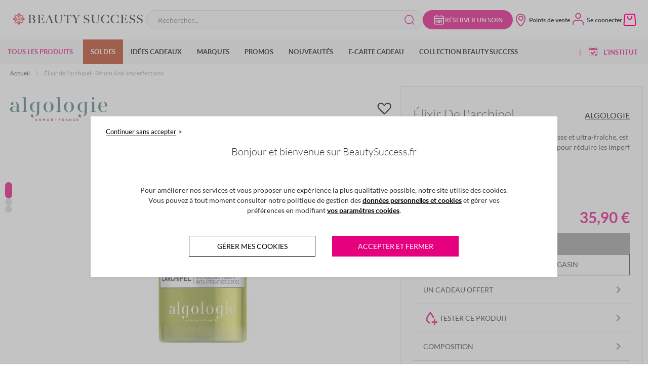

--- FILE ---
content_type: text/html; charset=UTF-8
request_url: https://www.beautysuccess.fr/soin-algologie-elixir-de-l-archipel-serum-anti-imperfections-mixte-00k5712008
body_size: 54998
content:
<!doctype html>
<html lang="fr">
    <head prefix="og: http://ogp.me/ns# fb: http://ogp.me/ns/fb# product: http://ogp.me/ns/product#">
        <script>
    var LOCALE = 'fr\u002DFR';
    var BASE_URL = 'https\u003A\u002F\u002Fwww.beautysuccess.fr\u002F';
    var require = {
        'baseUrl': 'https\u003A\u002F\u002Fwww.beautysuccess.fr\u002Fstatic\u002Fversion1765520921\u002Ffrontend\u002FBeautySuccess\u002FBSDesktop\u002Ffr_FR'
    };</script>        <meta charset="utf-8"/>
<meta name="title" content="Algologie - Élixir de l&#039;archipel Sérum Anti-imperfections Flacon 30ml - Hydratant et nourrissant | Beauty Success"/>
<meta name="description" content="Acheter dès maintenant Algologie Élixir de l&#039;archipel Sérum Anti-imperfections Flacon 30ml | Paiement en 4x sans frais | Livraison gratuite dès 60€ d&#039;achat"/>
<meta name="robots" content="INDEX,FOLLOW"/>
<meta name="viewport" content="width=device-width, initial-scale=1, maximum-scale=1.0"/>
<meta name="format-detection" content="telephone=no"/>
<title>Algologie - Élixir de l&#039;archipel Sérum Anti-imperfections Flacon 30ml - Hydratant et nourrissant | Beauty Success</title>
<link  rel="stylesheet" type="text/css"  media="all" href="https://www.beautysuccess.fr/static/version1765520921/_cache/merged/7f1429b1aa0724488dbfd7ea02bc35a9.min.css" />
<link  rel="stylesheet" type="text/css"  media="screen and (min-width: 1024px)" href="https://www.beautysuccess.fr/static/version1765520921/frontend/BeautySuccess/BSDesktop/fr_FR/css/styles-l.min.css" />
<link  rel="stylesheet" type="text/css"  media="print" href="https://www.beautysuccess.fr/static/version1765520921/frontend/BeautySuccess/BSDesktop/fr_FR/css/print.min.css" />
<script  type="text/javascript"  src="https://www.beautysuccess.fr/static/version1765520921/_cache/merged/52a493cee22da4b657aa0dcf5201e2b5.min.js"></script>
<script  type="text/javascript"  defer="defer" src="https://www.beautysuccess.fr/static/version1765520921/_cache/merged/b9c7e9a54460263f55e1d0b5f0beca96.min.js"></script>
<script  type="text/javascript"  type="text/javascript" src="https://www.google.com/recaptcha/api.js"></script>
<script  type="text/javascript"  type="text/javascript" src="https://www.beautysuccess.fr/static/version1765520921/frontend/BeautySuccess/BSDesktop/fr_FR/BeautySuccess_BsReCaptcha/js/recaptcha.min.js"></script>
<link rel="preload" as="font" crossorigin="anonymous" href="https://www.beautysuccess.fr/static/version1765520921/frontend/BeautySuccess/BSDesktop/fr_FR/fonts/Blank-Theme-Icons/Blank-Theme-Icons.woff2" />
<link  rel="canonical" href="https://www.beautysuccess.fr/soin-algologie-elixir-de-l-archipel-serum-anti-imperfections-mixte-00k5712008" />
<link  rel="icon" type="image/x-icon" href="https://www.beautysuccess.fr/media/favicon/websites/1/favicon_1.ico" />
<link  rel="shortcut icon" type="image/x-icon" href="https://www.beautysuccess.fr/media/favicon/websites/1/favicon_1.ico" />
<meta name="p:domain_verify" content="3YrW0kSghyYmtXdMIESBOhaB5OiJFiil"/>                <script>
        require(['jquery','tarteaucitron'], function ($, tarteaucitron) {


            window.getWpCookie = function(name) {
                match = document.cookie.match(new RegExp(name + '=([^;]+)'));
                if (match) return decodeURIComponent(match[1].replace(/\+/g, ' ')) ;
            };

            window.dataLayer = window.dataLayer || [];
                                    var dlObjects = [{"google_tag_params":{"ecomm_pagetype":"product","ecomm_prodid":"111293","statut_user":"non_connecte"},"event":"dataLayerStatic"}];
            for (var i in dlObjects) {
                if (dlObjects[i].event === "dataLayerStatic") {
                    dlObjects[i].consent_data = {
                        'analytics_ga_consent': +tarteaucitron.rgpd.read('bsAnalytics-ga'),
                        'analytics_aventmedia_consent': +tarteaucitron.rgpd.read('bsAnalytics-aventmedia'),
                        'analytics_effinity_consent': +tarteaucitron.rgpd.read('bsAnalytics-effinity'),
                        'pub_marinsm_consent': +tarteaucitron.rgpd.read('bsPublicitaire-marinsm'),
                        'pub_bing_consent': +tarteaucitron.rgpd.read('bsPublicitaire-bing'),
                        'pub_effinity_consent': +tarteaucitron.rgpd.read('bsPublicitaire-effinity')
                    };
                }
                window.dataLayer.push(dlObjects[i]);
            }
                        var wpCookies = ['wp_customerId','wp_customerGroup'];
            wpCookies.map(function(cookieName) {
                var cookieValue = window.getWpCookie(cookieName);
                if (cookieValue) {
                    var dlObject = {};
                    dlObject[cookieName.replace('wp_', '')] = cookieValue;
                    window.dataLayer.push(dlObject);
                }
            });
        });
    </script>
            <script>
        require(['jquery','tarteaucitron'], function ($, tarteaucitron) {


            window.getWpCookie = function(name) {
                match = document.cookie.match(new RegExp(name + '=([^;]+)'));
                if (match) return decodeURIComponent(match[1].replace(/\+/g, ' ')) ;
            };

            window.dataLayer = window.dataLayer || [];
                                        window.dataLayer.push({ 'ecommerce': null });
                        var dlObjects = [{"google_tag_params":{"ecomm_pagetype":"product","ecomm_prodid":"00K5712008","ecomm_totalvalue":"35.90","ecomm_category":"Default Category \/ Tous les produits \/ Hydratant et nourrissantAlgologie \/ S\u00e9lection Black Friday \/ ","id":"00K5712008","in_stock":true,"name":"\u00c9lixir de l'archipel S\u00e9rum Anti-imperfections Flacon 30ml"},"event":"viewItem","ecommerce":{"detail":{"products":[{"name":"\u00c9lixir de l'archipel S\u00e9rum Anti-imperfections Flacon 30ml","id":"00K5712008","price":"35.90","brand":"Algologie","category":"Default Category \/ Tous les produits \/ Hydratant et nourrissantAlgologie \/ S\u00e9lection Black Friday \/ ","quantity":1,"variant":[]}],"actionField":{"list":""}}}}];
            for (var i in dlObjects) {
                if (dlObjects[i].event === "dataLayerStatic") {
                    dlObjects[i].consent_data = {
                        'analytics_ga_consent': +tarteaucitron.rgpd.read('bsAnalytics-ga'),
                        'analytics_aventmedia_consent': +tarteaucitron.rgpd.read('bsAnalytics-aventmedia'),
                        'analytics_effinity_consent': +tarteaucitron.rgpd.read('bsAnalytics-effinity'),
                        'pub_marinsm_consent': +tarteaucitron.rgpd.read('bsPublicitaire-marinsm'),
                        'pub_bing_consent': +tarteaucitron.rgpd.read('bsPublicitaire-bing'),
                        'pub_effinity_consent': +tarteaucitron.rgpd.read('bsPublicitaire-effinity')
                    };
                }
                window.dataLayer.push(dlObjects[i]);
            }
                        var wpCookies = ['wp_customerId','wp_customerGroup'];
            wpCookies.map(function(cookieName) {
                var cookieValue = window.getWpCookie(cookieName);
                if (cookieValue) {
                    var dlObject = {};
                    dlObject[cookieName.replace('wp_', '')] = cookieValue;
                    window.dataLayer.push(dlObject);
                }
            });
        });
    </script>

    <!-- Google Tag Manager -->
<script>(function(w,d,s,l,i){w[l]=w[l]||[];w[l].push({'gtm.start':
new Date().getTime(),event:'gtm.js'});var f=d.getElementsByTagName(s)[0],
j=d.createElement(s),dl=l!='dataLayer'?'&l='+l:'';j.async=true;j.src=
'https://www.googletagmanager.com/gtm.js?id='+i+dl;f.parentNode.insertBefore(j,f);
})(window,document,'script','dataLayer','GTM-MVZT6F4');</script>
<!-- End Google Tag Manager -->    <script type="text/x-magento-init">
        {
            "*": {
                "Magento_PageCache/js/form-key-provider": {
                    "isPaginationCacheEnabled":
                        0                }
            }
        }
    </script>
<script type="text/javascript">
    (function () { // polyfill pour IE9, 10, 11
        if (typeof window.CustomEvent === "function")
            return false;
        function CustomEvent(event, params) {
            params = params || { bubbles: false, cancelable: false, detail: undefined };
            var evt = document.createEvent( 'CustomEvent' );
            evt.initCustomEvent( event, params.bubbles, params.cancelable, params.detail );
            return evt;
        }
        CustomEvent.prototype = window.Event.prototype;
        window.CustomEvent = CustomEvent;
    })();
    var TarteaucitronIsLoaded = new CustomEvent('TarteaucitronIsLoaded');
    var infortisTheme = {}; infortisTheme.responsive = true; infortisTheme.maxBreak = 1280;
    /* jira@NEW-140 */
    (function() {
        if ("-ms-user-select" in document.documentElement.style && navigator.userAgent.match(/IEMobile/)) {
            var msViewportStyle = document.createElement("style");
            msViewportStyle.appendChild(
                document.createTextNode("@-ms-viewport{width:auto!important}")
            );
            document.getElementsByTagName("head")[0].appendChild(msViewportStyle);
        }
    })();
</script>

<script type="text/javascript">
    window.tarteaucitronConfig = {"baseUrl":"https:\/\/www.beautysuccess.fr\/static\/version1765520921\/frontend\/BeautySuccess\/BSDesktop\/fr_FR\/BeautySuccess_BsRgpd\/"};


    window.tarteaucitronVariables = {
        customSupportEmail: "e-commerce@beautysuccess.fr"    };

    var tarteaucitron;
    require(['tarteaucitron'], function(tarteaucitron) {
        tarteaucitron.init({
            "hashtag": "#RGPD", /* Ouverture automatique du panel avec le hashtag */
            "highPrivacy": true, /* désactiver le consentement implicite (en naviguant) ? */
            "orientation": "top", /* le bandeau doit être en haut (top) ou en bas (bottom) ? */
            "adblocker": false, /* Afficher un message si un adblocker est détecté */
            "showAlertSmall": false, /* afficher le petit bandeau en bas à droite ? */
            "cookieslist": true, /* Afficher la liste des cookies installés ? */
            "removeCredit": true, /* supprimer le lien vers la source ? */
            "isBloquant": true /* Force l'utilisateur à accepter ou refuser les cookies */
        });

        (tarteaucitron.job = tarteaucitron.job || []).push('bsAnalytics');
        (tarteaucitron.job = tarteaucitron.job || []).push('bsFonctionnel');
        (tarteaucitron.job = tarteaucitron.job || []).push('bsPublicitaire');
        (tarteaucitron.job = tarteaucitron.job || []).push('bsSocial');

                    (tarteaucitron.user.facebookpixelId = '1482487478436422');
            (tarteaucitron.job = tarteaucitron.job || []).push('facebookpixel');
        
        window.tarteaucitron = tarteaucitron;
    });
</script>
<script>
    require(['jquery', 'tarteaucitron'], function(jQuery, tarteaucitron) {
        jQuery(document).ready(function(){
            jQuery('#arrow, #more_info').on('click', function() {
                if (jQuery('.block-rgpd-content-bot').css('display') == 'none' ) {
                    jQuery('.block-rgpd-content-bot').css('display', 'block');
                    jQuery('#arrow').removeClass('arrow fa fa-angle-down');
                    jQuery('#arrow').addClass('arrow fa fa-angle-up');
                } else {
                    jQuery('.block-rgpd-content-bot').css('display', 'none');
                    jQuery('#arrow').removeClass('arrow fa fa-angle-up');
                    jQuery('#arrow').addClass('arrow fa fa-angle-down');
                }
            });
        });
    });
</script>
<!-- Facebook Pixel Code -->
<script>
    require(['tarteaucitron'], function (tarteaucitron) {
        if(tarteaucitron.rgpd.read('facebookpixel') === "!ecAnalytics-ga=true!ecPublicitaire-doubleclick=true") {
            !function(f,b,e,v,n,t,s){if(f.fbq)return;n=f.fbq=function(){n.callMethod?
                n.callMethod.apply(n,arguments):n.queue.push(arguments)};if(!f._fbq)f._fbq=n;
                n.push=n;n.loaded=!0;n.version='2.0';n.queue=[];t=b.createElement(e);t.async=!0;
                t.src=v;s=b.getElementsByTagName(e)[0];s.parentNode.insertBefore(t,s)}(window,
                document,'script','//connect.facebook.net/en_US/fbevents.js');

            fbq('init', '1482487478436422');
            fbq('track', "PageView");

            document.addEventListener("DOMContentLoaded", function(event) {
                document.querySelectorAll('li > a[data-fbpixel="Boutonboncadeauheader"]').forEach(function(item) {
                    item.addEventListener('click', function() {
                        fbq('track', 'Boutonboncadeauheader');
                    });
                });
            });

        }
    });
</script>
<!-- End Facebook Pixel Code -->

	

    <!-- Begin Facebook ViewContent Pixel -->
    <script type="text/javascript">
        require(['tarteaucitron'], function (tarteaucitron) {
            if (tarteaucitron.rgpd.read('bsPublicitaire-facebook') && typeof fbq !== 'undefined') {
        	    fbq('track', 'ViewContent', {"content_type":"product","content_ids":["00K5712008"],"value":35.9,"currency":"EUR","content_name":"\u00c9lixir de l'archipel S\u00e9rum Anti-imperfections Flacon 30ml"});
        	}
        });
    </script>
    <!-- End Facebook ViewContent Pixel --><!-- Facebook Tag IOS 14 -->
<meta name="facebook-domain-verification" content="p9wpq4imza1cus81qc1es4w39j90sz" />
<!-- End Facebook Tag IOS 14 -->
<link rel="preconnect" href="https://googletagmanager.com"/>

<meta property="og:image" content="https://www.beautysuccess.fr/static/version1765520921/frontend/BeautySuccess/BSDesktop/fr_FR/images/logo_tagline.png" />


<script type="application/ld+json">
    {"@context":"https:\/\/schema.org\/","@type":"Product","name":"&#xC9;lixir&#x20;de&#x20;l&#x27;archipel&#x20;S&#xE9;rum&#x20;Anti-imperfections&#x20;Flacon&#x20;30ml","image":"https:\/\/www.beautysuccess.fr\/media\/catalog\/product\/cache\/4fea07e277c82ab4be7d759dcf561c32\/0\/0\/00k5712008-algologie-elixir-de-l-archipel-flacon-30ml-visuel_1.webp","description":"L&#x27;&#xC9;lixir&#x20;de&#x20;l&#x27;Archipel,&#x20;&#xE0;&#x20;la&#x20;texture&#x20;fluide&#x20;non&#x20;grasse&#x20;et&#x20;ultra-fra&#xEE;che,&#x20;est&#x20;enrichi&#x20;en&#x20;Pr&#xE9;biotique&#x20;&amp;&#x20;Postbiotique&#x20;marins&#x20;pour&#x20;r&#xE9;duire&#x20;les&#x20;imperfections,&#x20;&#xE9;quilibrer&#x20;et&#x20;unifier&#x20;la&#x20;peau.","brand":{"@type":"Thing","name":"00K"},"sku":"00K5712008","offers":{"@type":"AggregateOffer","priceCurrency":"EUR","url":"https:\/\/www.beautysuccess.fr\/soin-algologie-elixir-de-l-archipel-serum-anti-imperfections-mixte-00k5712008","availability":"https:\/\/schema.org\/InStock","lowPrice":"0,00","highPrice":"0,00","itemCondition":"https:\/\/schema.org\/NewCondition","seller":{"@type":"Organization","name":"Beauty Success"},"offers":[]},"review":[]}</script>
<!--  twitter product cards-->
<meta name="twitter:card" content="product" />
<meta name="twitter:domain" content="https://www.beautysuccess.fr/" />
<meta name="twitter:site" content="" />
<meta name="twitter:creator" content="" />
<meta name="twitter:title" content="Élixir de l&#039;archipel Sérum Anti-imperfections Flacon 30ml" />
<meta name="twitter:description" content="L&#039;Élixir de l&#039;Archipel, à la texture fluide non grasse et ultra-fraîche, est enrichi en Prébiotique &amp; Postbiotique marins pour réduire les imperfections, équilibrer et unifier la peau." />
<meta name="twitter:image" content="https://www.beautysuccess.fr/media/catalog/product/cache/4fea07e277c82ab4be7d759dcf561c32/0/0/00k5712008-algologie-elixir-de-l-archipel-flacon-30ml-visuel_1.webp" />
<meta name="twitter:data1" content="EUR35.90" />
<meta name="twitter:label1" content="PRICE" />
<meta name="twitter:data2" content="FR" />
<meta name="twitter:label2" content="LOCATION" />
<!--  twitter product cards-->
<!--  facebook open graph -->
<meta property="og:site_name" content="" />
<meta property="og:type" content="og:product" />
<meta property="og:title" content="&#xC9;lixir&#x20;de&#x20;l&#x27;archipel&#x20;S&#xE9;rum&#x20;Anti-imperfections&#x20;Flacon&#x20;30ml" />
<meta property="og:image" content="https://www.beautysuccess.fr/media/catalog/product/cache/4fea07e277c82ab4be7d759dcf561c32/0/0/00k5712008-algologie-elixir-de-l-archipel-flacon-30ml-visuel_1.webp" />
<meta property="og:description" content="L&amp;&#x23;039&#x3B;&#xC9;lixir&#x20;de&#x20;l&amp;&#x23;039&#x3B;Archipel,&#x20;&#xE0;&#x20;la&#x20;texture&#x20;fluide&#x20;non&#x20;grasse&#x20;et&#x20;ultra-fra&#xEE;che,&#x20;est&#x20;enrichi&#x20;en&#x20;Pr&#xE9;biotique&#x20;&amp;amp&#x3B;&#x20;Postbiotique&#x20;marins&#x20;pour&#x20;r&#xE9;duire&#x20;les&#x20;imperfections,&#x20;&#xE9;quilibrer&#x20;et&#x20;unifier&#x20;la&#x20;peau." />
<meta property="og:url" content="https://www.beautysuccess.fr/soin-algologie-elixir-de-l-archipel-serum-anti-imperfections-mixte-00k5712008" />
<meta property="product:price:amount" content="35.90" />
<meta property="product:price:currency" content="EUR" />
<meta property="product:availability" content="instock" />
<!--  facebook open graph -->
<!-- rich pins -->
<meta name="pinterest-rich-pin" content="enabled" />
<!-- rich pins -->
    </head>
    <body data-container="body"
          data-mage-init='{"loaderAjax": {}, "loader": { "icon": "https://www.beautysuccess.fr/static/version1765520921/frontend/BeautySuccess/BSDesktop/fr_FR/images/loader-2.gif"}}'
        id="html-body" class="product-page algologie catalog-product-view product-soin-algologie-elixir-de-l-archipel-serum-anti-imperfections-mixte-00k5712008 page-layout-1column">
        <!-- Google Tag Manager (noscript) -->
<noscript><iframe src="https://www.googletagmanager.com/ns.html?id=GTM-MVZT6F4"
height="0" width="0" style="display:none;visibility:hidden"></iframe></noscript>
<!-- End Google Tag Manager (noscript) --><div data-role="cadence-fbpixel-fpc" style="display:none;">

</div>
<script type="text/x-magento-init">
    {"[data-role='cadence-fbpixel-fpc']": {"Magento_Ui/js/core/app": {"components":{"cadenceFbpixelFpc":{"component":"Cadence_Fbpixel\/js\/view\/cadence-fbpixel-fpc"}}}}}
</script>


<div
            class="ambanners ambanner-10"
        data-position="10"
        data-bannerid=""
        data-role="amasty-banner-container"
></div>

<script type="text/x-magento-init">
    {
        "*": {
            "mage/cookies": {
                "expires": null,
                "path": "\u002F",
                "domain": ".www.beautysuccess.fr",
                "secure": true,
                "lifetime": "604800"
            }
        }
    }
</script>
    <noscript>
        <div class="message global noscript">
            <div class="content">
                <p>
                    <strong>Javascript est désactivé dans votre navigateur.</strong>
                    <span>
                        Pour une meilleure expérience sur notre site, assurez-vous d’activer JavaScript dans votre navigateur.                    </span>
                </p>
            </div>
        </div>
    </noscript>

<script>
    window.cookiesConfig = window.cookiesConfig || {};
    window.cookiesConfig.secure = true;
</script><script>    require.config({
        map: {
            '*': {
                wysiwygAdapter: 'mage/adminhtml/wysiwyg/tiny_mce/tinymceAdapter'
            }
        }
    });</script>
<div class="page-wrapper"><header id="stickyHeader" class="page-header"><div class="panel wrapper"><div class="panel header"><a class="action skip contentarea"
   href="#contentarea">
    <span>
        Allez au contenu    </span>
</a>
</div></div><div class="header content"><div class="logo-wrapper">
<span data-action="toggle-nav" class="action nav-toggle"><i class="lni lni-menu-hamburger-1"></i></span>


<a
    class="logo"
    href="https://www.beautysuccess.fr/"
    title="Beauty&#x20;Success"
    aria-label="store logo">
    <img src="https://www.beautysuccess.fr/static/version1765520921/frontend/BeautySuccess/BSDesktop/fr_FR/images/logo_noflag.svg"
         title="Beauty&#x20;Success"
         alt="Beauty&#x20;Success"
         width="269"         height="35"    />
</a>
</div><style>
/* TICKET #9139 */
.cms-magasins-lyon .container-multistore > .row {display: flex; flex-direction: column;}
.cms-magasins-lyon .multiple-store {order: 1;}
.cms-magasins-lyon .multiple-store:last-child {order: 0;}
/* TICKET #9139 */


/* TICKET #8864  */
.content-bar-fidelity>.bs_button {z-index:0!important;}
.nav-categ-block button {z-index:1!important;}
.sub-menuaccount-nav {z-index:1!important;}



/* TICKET #8774 POUR CACHER LE BOUTON D ANNULATION DES RDV INSTITUT */
/* .customer-account-appointments .cartoucheRdv-recapInfo .schedule-deletion {display: none}   */
/* TICKET #8774 POUR CACHER LE BOUTON D ANNULATION DES RDV INSTITUT */
   
    .bs_slider_products .title {margin-bottom: 30px;}
    .product-item:not(.quickcart-product-item) .product-item-info .product-item-details .bottom-details .product-item-inner .product-item-actions button {z-index:99999!important}
    .product-item:not(.quickcart-product-item) .product-item-info .product-item-details .top-details .product-item-name a:after {z-index:0} 


    /* tag hp chanel */
.cms-home .hashtags-content .hashtags {color:#000;}

    /* MENU CUSTOM */

/* pushmenu txt */
.navigationMenu .pushmenu-item_html .pushmenu-txt a { text-align:left; text-transform:uppercase; padding: 8px 0 8px 20px;}
.navigationMenu .pushmenu-item_html .pushmenu-txt a.txt { text-align:left; text-transform:none; padding: 8px 0 8px 40px; font-size:12px;}


*/ tous les produits */ #category-node-4 > a span{color:#e6007e;}

   /* fete des peres */
    .navigationMenu .level0#category-node-894>a { background-color:#e6007e; color:#FFF; }
    .navigationMenu .categorie-and-blocCMS.blocCMS-2columns .submenu li#category-node-880.level1 a span{color: #e6007e;}

    /* menu black friday */
    .navigationMenu .level0#category-node-776>a { background-color:#000; color:#FFF; }


    /* menu calendrier de l avent*/


    /* menu noel*/
    .navigationMenu .level0#category-node-785>a { background-color:#b38525; color:#FFF; }

    /* menu St Valentin*/
    .navigationMenu .level0#category-node-827>a { background-color:#e6007e; color:#FFF; }

    /* menu idees kdo */
    .navigationMenu .level0.menu-all-products .submenu li#category-node-95.level1>a span{ color: #c50037; }
   /* .navigationMenu .level0.menu-all-products .submenu li#category-node-1312.level3>a span{ color: #e6007e; } */
    
    /* Fete des meres */
    .navigationMenu .level0#category-node-872>a { background-color:#e6007e; color:#FFF; }
    .navigationMenu .categorie-and-blocCMS.blocCMS-2columns .submenu li#category-node-880.level1 a span{color: #e6007e;}
/* menus -25 coffrets */
    .navigationMenu .level0.menu-all-products .submenu li#category-node-1561.level2>a span{ color: #e6007e; }
    .navigationMenu .level0.menu-all-products .submenu li#category-node-1380.level2>a span{ color: #e6007e; }
    .navigationMenu .level0.menu-all-products .submenu li#category-node-1381.level2>a span{ color: #e6007e; }
    .navigationMenu .level0.menu-all-products .submenu li#category-node-1166.level2>a span{ color: #e6007e; }
    .navigationMenu .level0.menu-all-products .submenu li#category-node-1382.level2>a span{ color: #e6007e; }
    .navigationMenu .level0.menu-all-products .submenu li#category-node-248.level2>a span{ color: #e6007e; }

/* menus soldes */
    .navigationMenu .level0#category-node-719>a { background-color:#ba3613; color:#FFF; }
    .navigationMenu .level0.menu-all-products .submenu li#category-node-1349.level2>a span{ color: #e6007e; }
    .navigationMenu .level0.menu-all-products .submenu li#category-node-1350.level2>a span{ color: #e6007e; }
    .navigationMenu .level0.menu-all-products .submenu li#category-node-1351.level2>a span{ color: #e6007e; }
    .navigationMenu .level0.menu-all-products .submenu li#category-node-1352.level2>a span{ color: #e6007e; }
    .navigationMenu .level0.menu-all-products .submenu li#category-node-1353.level2>a span{ color: #e6007e; }

/* menu soin visage */
 .navigationMenu .level0.menu-all-products .submenu li#category-node-1472.level2>a span{ color: #e6007e; }

/* parapharmacie */
    .navigationMenu .level0.menu-all-products .submenu li#category-node-1091.level1>a span{ color: #6dc6b5; }
    .navigationMenu .categorie-and-blocCMS.blocCMS-2columns .submenu li#category-node-697.level1 a span{ color:#e6007e; }

/* parfum iconiques */ .navigationMenu .level0.menu-all-products .submenu li#category-node-712.level2>a span{ color: #e6007e; }

/* idees cadeaux green */    .navigationMenu .level0.menu-all-products .submenu li#category-node-261.level3>a span{ color: #849e85; }

*/ coffrets saint valentin */ .navigationMenu .level0.menu-all-products .submenu li#category-node-294.level2>a span { color: #e6007e; }

/* parfum green */    .navigationMenu .level0.menu-all-products .submenu li#category-node-739.level2>a span { color: #849e85; }
/* soin green */     .navigationMenu .level0.menu-all-products .submenu li#category-node-740.level2>a span { color: #849e85; }
/* corps green */     .navigationMenu .level0.menu-all-products .submenu li#category-node-741.level2>a span { color: #849e85; }
/* maquillage green */     .navigationMenu .level0.menu-all-products .submenu li#category-node-742.level2>a span { color: #849e85; }
/*accessoires green */     .navigationMenu .level0.menu-all-products .submenu li#category-node-743.level2>a span { color: #849e85; }

    /* Anniversaire menu 0 */
    .navigationMenu .level0#category-node-1521>a { background-color:#e6007e; color:#FFF; }

    /* Calendriers menu 0
    .navigationMenu .level0#category-node-1318>a { background-color:#e6007e; color:#FFF; } */

/* calendriers de l'Avent */    .navigationMenu .level0.menu-all-products .submenu li#category-node-1161.level3>a span { color:#e6007e; }
/* parfum coffrets noel */    .navigationMenu .level0.menu-all-products .submenu li#category-node-1164.level2>a span { color:#c50037; }
/* soin coffrets noel */    .navigationMenu .level0.menu-all-products .submenu li#category-node-88.level2>a span { color:#c50037; }
/* corps coffrets noel    .navigationMenu .level0.menu-all-products .submenu li#category-node-1166.level2>a span { color:#c50037; } */ 
/* idees cadeaux coffrets noel */    .navigationMenu .level0.menu-all-products .submenu li#category-node-1163.level2>a span { color:#c50037; }
/* maquillage saint valentin */    .navigationMenu .level0.menu-all-products .submenu li#category-node-166.level2>a span { color:#c50037; }

/* fin menu custom */

/* custom marques */ 

    /* categorie rituals soin visage */
    .categorypath-marques-rituals .secondary-navigation .nav-2 { display: none!important; }

    /* categorie dior */
    .categorypath-marques-dior .secondary-navigation .nav-9 { display: none!important; }

    /* categorie chanel */
    .categorypath-marques-chanel .secondary-navigation .nav-6 { display: none!important; }
    .categorypath-marques-chanel .secondary-navigation .nav-7 { display: none!important; } 

*/ bandeau Guerlain logo */
.guerlain .header-brand-premium-bandeau, .category-guerlain .header-brand-premium-bandeau { text-align:center; }
.guerlain.catalog-product-view .header-brand-premium-bandeau { margin-bottom:30px; }

    /* bandeau Chanel */
    .category-chanel .header-brand-premium-bandeau, .chanel .header-brand-premium-bandeau { border-top: 8px solid #000; background-color:#FFF; height:100px; text-align:center; }
    .category-chanel .header-brand-premium-bandeau img, .chanel .header-brand-premium-bandeau img { margin:auto; padding:20px 0; }
    .chanel .product-reviews-summary.short{display:none;}

/* fin custom marques */


    #category-node-5 ul.submenu.level0{
        max-height: 390px;
        min-height: 390px;
    }



/* Home custom slider */
.bs_slider_productsChanel .bs-price-box{color:#000;}
.bs_slider_productsChanel .product-reviews-summary-bloc{display:none;}
.bs_slider_productsChanel .product-item{padding-bottom: 25px!important;}



@media (min-width: 1201px) {
    li#category-node-34 > ul.submenu.level1 {
    max-height: 510px!important;
    min-height: 510px!important;
    }

    .navigationMenu .level0.menu-all-products>.submenu {
    min-height: 513px;
    }
}

@media (max-width: 1200px) {
    li#category-node-34 > ul.submenu.level1 {
    max-height: 550px!important;
    min-height: 550px!important;
    }

    .navigationMenu .level0.menu-all-products>.submenu {
    min-height: 553px;
    }
}

@media screen and (max-width: 1200px) {
.carecheckout-reservation-login .block-customerbs-pairing h2.block-title:after{
    margin-top: 30px;
}
}

#block-customerbs-btn-section.bs_displayNone + #block-customerbs-pairingForm h2:before,
#block-customerbs-btn-section.bs_displayNone + #block-customerbs-pairingForm h2:after,
#block-customerbs-btn-section.bs_displayNone + #block-customerbs-pairingForm .actions-toolbar:before{content:none}

</style>
<div class="block block-search">
    <div class="block block-title"><strong>Rechercher</strong></div>
    <div class="block block-content">
        <form class="form minisearch" id="minisearch-form-top-search" action="https://www.beautysuccess.fr/catalogsearch/result/" method="get">
            <div class="field search">
                <label class="label" for="minisearch-input-top-search" data-role="minisearch-label">
                    <span>Rechercher</span>
                </label>
                <div class="control">
                    <input
                            id="minisearch-input-top-search"
                           type="text"
                           name="q"
                           value=""
                           placeholder="Rechercher..."
                           class="input-text"
                           maxlength="128"
                           role="combobox"
                           aria-haspopup="false"
                           aria-autocomplete="both"
                           autocomplete="off"
                           data-block="autocomplete-form"
                           data-mage-init="&#x7B;&quot;quickSearch&quot;&#x3A;&#x7B;&quot;formSelector&quot;&#x3A;&quot;&#x23;minisearch-form-top-search&quot;,&quot;url&quot;&#x3A;&quot;https&#x3A;&#x5C;&#x2F;&#x5C;&#x2F;www.beautysuccess.fr&#x5C;&#x2F;search&#x5C;&#x2F;ajax&#x5C;&#x2F;suggest&#x5C;&#x2F;&quot;,&quot;destinationSelector&quot;&#x3A;&quot;&#x23;minisearch-autocomplete-top-search&quot;,&quot;templates&quot;&#x3A;&#x7B;&quot;term&quot;&#x3A;&#x7B;&quot;title&quot;&#x3A;&quot;Recherches&#x20;populaires&quot;,&quot;template&quot;&#x3A;&quot;Smile_ElasticsuiteCore&#x5C;&#x2F;autocomplete&#x5C;&#x2F;term&quot;&#x7D;,&quot;product&quot;&#x3A;&#x7B;&quot;title&quot;&#x3A;&quot;Article&#x28;s&#x29;&quot;,&quot;template&quot;&#x3A;&quot;BeautySuccess_BsSearch&#x5C;&#x2F;autocomplete&#x5C;&#x2F;product&quot;&#x7D;,&quot;category&quot;&#x3A;&#x7B;&quot;title&quot;&#x3A;&quot;Cat&#x5C;u00e9gories&quot;,&quot;template&quot;&#x3A;&quot;Smile_ElasticsuiteCatalog&#x5C;&#x2F;autocomplete&#x5C;&#x2F;category&quot;&#x7D;,&quot;product_attribute&quot;&#x3A;&#x7B;&quot;title&quot;&#x3A;&quot;Attributs&quot;,&quot;template&quot;&#x3A;&quot;Smile_ElasticsuiteCatalog&#x5C;&#x2F;autocomplete&#x5C;&#x2F;product-attribute&quot;,&quot;titleRenderer&quot;&#x3A;&quot;Smile_ElasticsuiteCatalog&#x5C;&#x2F;js&#x5C;&#x2F;autocomplete&#x5C;&#x2F;product-attribute&quot;&#x7D;,&quot;brand&quot;&#x3A;&#x7B;&quot;title&quot;&#x3A;&quot;Marque&#x28;s&#x29;&quot;,&quot;template&quot;&#x3A;&quot;BeautySuccess_BsSearch&#x5C;&#x2F;autocomplete&#x5C;&#x2F;brand&quot;&#x7D;,&quot;stockist&quot;&#x3A;&#x7B;&quot;title&quot;&#x3A;&quot;Parfumeries&#x20;et&#x20;Instituts&quot;,&quot;template&quot;&#x3A;&quot;BeautySuccess_BsSearch&#x5C;&#x2F;autocomplete&#x5C;&#x2F;stockist&quot;&#x7D;&#x7D;,&quot;priceFormat&quot;&#x3A;&#x7B;&quot;pattern&quot;&#x3A;&quot;&#x25;s&#x5C;u00a0&#x5C;u20ac&quot;,&quot;precision&quot;&#x3A;2,&quot;requiredPrecision&quot;&#x3A;2,&quot;decimalSymbol&quot;&#x3A;&quot;,&quot;,&quot;groupSymbol&quot;&#x3A;&quot;&#x5C;u202f&quot;,&quot;groupLength&quot;&#x3A;3,&quot;integerRequired&quot;&#x3A;false&#x7D;&#x7D;&#x7D;"
                    />
                    <div id="minisearch-autocomplete-top-search" class="search-autocomplete"></div>
                                    </div>
            </div>
            <div class="actions">
                <button type="submit" title="Rechercher" class="action search">
                    <i class="lni lni-search-1"></i>
                    <span>Rechercher</span>
                </button>
            </div>
        </form>
    </div>
</div>

<a class="appointment-button" href="https://www.beautysuccess.fr/rendez-vous-en-institut/" title="R&#xE9;server&#x20;un&#x20;soin">
  <div>
    <svg width="24" height="24" viewBox="0 0 24 24" fill="none" xmlns="http://www.w3.org/2000/svg">
        <path d="M19.2998 21.6H4.6998C3.3998 21.6 2.2998 20.6 2.2998 19.4V6.4C2.2998 5.2 3.3998 4.2 4.6998 4.2H6.79981V3.2C6.79981 2.8 7.09981 2.4 7.59981 2.4C8.09981 2.4 8.39981 2.7 8.39981 3.2V4.2H15.8998V3.2C15.8998 2.8 16.1998 2.4 16.6998 2.4C17.1998 2.4 17.4998 2.7 17.4998 3.2V4.2H19.5998C20.8998 4.2 21.9998 5.2 21.9998 6.4V19.4C21.9998 20.6 20.8998 21.6 19.5998 21.6H19.2998ZM3.7998 10.1V19.3C3.7998 19.7 4.1998 20.1 4.6998 20.1H19.2998C19.7998 20.1 20.1998 19.8 20.1998 19.3V10.1H3.7998ZM3.7998 8.6H20.2998V6.4C20.2998 6 19.8998 5.6 19.3998 5.6H4.6998C4.1998 5.6 3.7998 5.9 3.7998 6.4V8.6Z" />
        <path d="M5.5 18.3V11.8H7.3C7.7 11.8 8.1 11.8 8.4 11.9C8.7 11.9 9 12.2 9.1 12.4C9.2 12.6 9.4 13 9.4 13.5C9.4 14 9.4 14 9.4 14.2C9.4 14.4 9.3 14.6 9.2 14.7C9.1 14.9 8.9 15 8.7 15.1L9.6 18.2H8.1L7.4 15.3H7V18.2H5.6L5.5 18.3ZM6.9 14.6H7.3C7.5 14.6 7.7 14.6 7.8 14.5C7.9 14.5 8 14.3 8 14.2C8 14.1 8 13.9 8 13.7C8 13.4 8 13.2 7.8 13.1C7.7 12.9 7.5 12.9 7.2 12.9H6.7V14.7L6.9 14.6Z" />
        <path d="M10.3002 18.3V11.8H11.9002C12.5002 11.8 12.9002 11.8 13.2002 12C13.5002 12.1 13.7002 12.4 13.9002 12.7C14.0002 13 14.1002 13.4 14.1002 13.9V16.3C14.1002 16.8 14.1002 17.2 13.9002 17.5C13.8002 17.8 13.6002 18 13.2002 18.2C12.9002 18.3 12.5002 18.4 11.9002 18.4H10.2002L10.3002 18.3ZM11.7002 17.3H11.9002C12.1002 17.3 12.3002 17.3 12.4002 17.3C12.4002 17.3 12.6002 17.1 12.6002 17C12.6002 16.9 12.6002 16.7 12.6002 16.5V13.7C12.6002 13.5 12.6002 13.4 12.6002 13.2C12.6002 13 12.6002 13 12.4002 12.9C12.4002 12.9 12.2002 12.9 11.9002 12.9H11.7002V17.4V17.3Z" />
        <path d="M15.7996 18.3L14.5996 11.8H15.7996L16.4996 16.2L17.0996 11.8H18.3996L17.1996 18.3H15.6996H15.7996Z" />
    </svg>
  </div>
  <div>Réserver un soin</div>
</a>
<div class="quicklinks">
<a class="header_storeloc" href="https://www.beautysuccess.fr/nos-points-de-vente/" title="Nos&#x20;points&#x20;de&#x20;vente">
    <i class="lni lni-map-marker-5"></i>
    <span>Points de vente</span>
</a>
<div class="BS_header_connect">
    <a href="https://www.beautysuccess.fr/customer/account/login/referer/aHR0cHM6Ly93d3cuYmVhdXR5c3VjY2Vzcy5mci9zb2luLWFsZ29sb2dpZS1lbGl4aXItZGUtbC1hcmNoaXBlbC1zZXJ1bS1hbnRpLWltcGVyZmVjdGlvbnMtbWl4dGUtMDBrNTcxMjAwOA~~/" class="header_accountBlock">
        <i id="icon_login" class="lni lni-user-2"></i>
        <i id="icon_logged" class="lni lni-user-check"></i>
        <span class="account-title">
            <span id="menu-greetings">Se connecter</span>
            <span id="menu-firstname"></span>
        </span>
    </a>

    <div class="BS_header_customer BS_header_connectFrame">
        <div class="BS_header_connectFrame_content" style="display: none">

            <a class="connectFrame_item connect_account" href="https://www.beautysuccess.fr/customer/account/" title="Mon&#x20;compte">
                <span>Mon compte</span>
                <span><span id="menu-fidpoints"></span> points de fidélité</span>
                <span class="icon-wrapper"><i class="lni lni-user-circle-1"></i></span>
            </a>

            <a class="connectFrame_item connect_orders" href="https://www.beautysuccess.fr/sales/order/history/" title="Mes&#x20;commandes">
                <span>Mes commandes</span>
                <span class="icon-wrapper"><i class="lni lni-label-list"></i></span>
            </a>

        
            <a class="connectFrame_item connect_appointments" href="https://www.beautysuccess.fr/customer/account/appointments/" title="Mes&#x20;rendez-vous&#x20;en&#x20;institut">
                <span>Mes rendez-vous en institut</span>
                <span class="icon-wrapper">
                    <svg width="28" height="28" viewBox="0 0 24 24" fill="none" xmlns="http://www.w3.org/2000/svg">
                        <path d="M19.2998 21.6H4.6998C3.3998 21.6 2.2998 20.6 2.2998 19.4V6.4C2.2998 5.2 3.3998 4.2 4.6998 4.2H6.79981V3.2C6.79981 2.8 7.09981 2.4 7.59981 2.4C8.09981 2.4 8.39981 2.7 8.39981 3.2V4.2H15.8998V3.2C15.8998 2.8 16.1998 2.4 16.6998 2.4C17.1998 2.4 17.4998 2.7 17.4998 3.2V4.2H19.5998C20.8998 4.2 21.9998 5.2 21.9998 6.4V19.4C21.9998 20.6 20.8998 21.6 19.5998 21.6H19.2998ZM3.7998 10.1V19.3C3.7998 19.7 4.1998 20.1 4.6998 20.1H19.2998C19.7998 20.1 20.1998 19.8 20.1998 19.3V10.1H3.7998ZM3.7998 8.6H20.2998V6.4C20.2998 6 19.8998 5.6 19.3998 5.6H4.6998C4.1998 5.6 3.7998 5.9 3.7998 6.4V8.6Z" />
                        <path d="M5.5 18.3V11.8H7.3C7.7 11.8 8.1 11.8 8.4 11.9C8.7 11.9 9 12.2 9.1 12.4C9.2 12.6 9.4 13 9.4 13.5C9.4 14 9.4 14 9.4 14.2C9.4 14.4 9.3 14.6 9.2 14.7C9.1 14.9 8.9 15 8.7 15.1L9.6 18.2H8.1L7.4 15.3H7V18.2H5.6L5.5 18.3ZM6.9 14.6H7.3C7.5 14.6 7.7 14.6 7.8 14.5C7.9 14.5 8 14.3 8 14.2C8 14.1 8 13.9 8 13.7C8 13.4 8 13.2 7.8 13.1C7.7 12.9 7.5 12.9 7.2 12.9H6.7V14.7L6.9 14.6Z" />
                        <path d="M10.3002 18.3V11.8H11.9002C12.5002 11.8 12.9002 11.8 13.2002 12C13.5002 12.1 13.7002 12.4 13.9002 12.7C14.0002 13 14.1002 13.4 14.1002 13.9V16.3C14.1002 16.8 14.1002 17.2 13.9002 17.5C13.8002 17.8 13.6002 18 13.2002 18.2C12.9002 18.3 12.5002 18.4 11.9002 18.4H10.2002L10.3002 18.3ZM11.7002 17.3H11.9002C12.1002 17.3 12.3002 17.3 12.4002 17.3C12.4002 17.3 12.6002 17.1 12.6002 17C12.6002 16.9 12.6002 16.7 12.6002 16.5V13.7C12.6002 13.5 12.6002 13.4 12.6002 13.2C12.6002 13 12.6002 13 12.4002 12.9C12.4002 12.9 12.2002 12.9 11.9002 12.9H11.7002V17.4V17.3Z" />
                        <path d="M15.7996 18.3L14.5996 11.8H15.7996L16.4996 16.2L17.0996 11.8H18.3996L17.1996 18.3H15.6996H15.7996Z" />
                    </svg>
                </span>
            </a>

            <a class="connectFrame_item connect_disconnect" href="https://www.beautysuccess.fr/customer/account/logout/" class="BS_header_connectedLink_disconnect" title="Se&#x20;d&#xE9;connecter">
                <span>Se déconnecter</span>
                <span class="icon-wrapper"><i class="lni lni-xmark"></i></span>
            </a>

        </div>
    </div>

    <div class="BS_header_newCustomer BS_header_connectFrame">
        <div class="BS_header_connectFrame_content" style="display: none">
            <div class="connectFrame_item">
                <span>Déjà client ?</span>
                <a href="https://www.beautysuccess.fr/customer/account/login/referer/aHR0cHM6Ly93d3cuYmVhdXR5c3VjY2Vzcy5mci9zb2luLWFsZ29sb2dpZS1lbGl4aXItZGUtbC1hcmNoaXBlbC1zZXJ1bS1hbnRpLWltcGVyZmVjdGlvbnMtbWl4dGUtMDBrNTcxMjAwOA~~/" title="Se&#x20;connecter">
                    Se connecter                </a>
            </div>
            <div class="connectFrame_item">
                <span>Nouveau client ?</span>
                <a href="https://www.beautysuccess.fr/customer/account/login/?section=register" title="Créer un compte">
                    Créer un compte                </a>
            </div>
        </div>
    </div>
</div>


<script type="text/x-magento-init">
        {
            "*": {
                "Magento_Ui/js/core/app": {
                    "components": {
                        "customer": {
                            "component": "BeautySuccess_BsHeader/js/customer"
                        }
                    }
                }
            }
        }
</script>
<script type="text/x-magento-init">
    {
        "*": {
            "bfCache": {}
        }
    }
</script>
<script>
    if(document.getElementById('create-account')) {
        document.getElementById('create-account').addEventListener('click', function () {
            dataLayer.push({
                'event': 'compte',
                'eventCategory': 'intention-inscription',
                'eventLabel': 'page-inscription'
            });
        });
    }
</script>

<div data-block="minicart" class="minicart-wrapper quickcart-wrapper minicart-weltpixel">
    <a class="action showcart" href="https://www.beautysuccess.fr/checkout/cart/"
       data-bind="scope: 'minicart_content'">
        <i class="lni lni-bag-shopping-2"></i>
        <span class="counter qty empty"
              data-bind="css: { empty: !!getCartParam('summary_count') == false }, blockLoader: isLoading">
            <span class="counter-number"><!-- ko text: getCartParam('summary_count') --><!-- /ko --></span>
            <span class="counter-label">
            <!-- ko if: getCartParam('summary_count') -->
                <!-- ko text: getCartParam('summary_count') --><!-- /ko -->
                <!-- ko i18n: 'items' --><!-- /ko -->
                <!-- /ko -->
            </span>
        </span>
    </a>
            <div class="block block-minicart block-quickcart empty"
             data-role="dropdownDialog"
        >
            <div id="minicart-content-wrapper" class="quickcart-content-wrapper" data-bind="scope: 'minicart_content'">
                <!-- ko template: getTemplate() --><!-- /ko -->
            </div>
                    </div>
        <div class="quickcart-overlay" style="display: none;" data-action="close"></div>
        <script>
        window.checkout = {"shoppingCartUrl":"https:\/\/www.beautysuccess.fr\/checkout\/cart\/","checkoutUrl":"https:\/\/www.beautysuccess.fr\/checkout\/","updateItemQtyUrl":"https:\/\/www.beautysuccess.fr\/checkout\/sidebar\/updateItemQty\/","removeItemUrl":"https:\/\/www.beautysuccess.fr\/checkout\/sidebar\/removeItem\/","imageTemplate":"Magento_Catalog\/product\/image_with_borders","baseUrl":"https:\/\/www.beautysuccess.fr\/","minicartMaxItemsVisible":5,"websiteId":"1","maxItemsToDisplay":10,"storeId":"1","storeGroupId":"1","customerLoginUrl":"https:\/\/www.beautysuccess.fr\/customer\/account\/login\/referer\/aHR0cHM6Ly93d3cuYmVhdXR5c3VjY2Vzcy5mci9zb2luLWFsZ29sb2dpZS1lbGl4aXItZGUtbC1hcmNoaXBlbC1zZXJ1bS1hbnRpLWltcGVyZmVjdGlvbnMtbWl4dGUtMDBrNTcxMjAwOA~~\/","isRedirectRequired":false,"autocomplete":"off","captcha":{"user_login":{"isCaseSensitive":false,"imageHeight":50,"imageSrc":"","refreshUrl":"https:\/\/www.beautysuccess.fr\/captcha\/refresh\/","isRequired":false,"timestamp":1768623018}}};
    </script>
    <script type="text/x-magento-init">
    {
        "[data-block='minicart']": {
            "Magento_Ui/js/core/app": {"components":{"minicart_content":{"children":{"subtotal.container":{"children":{"subtotal":{"children":{"subtotal.totals":{"config":{"display_cart_subtotal_incl_tax":1,"display_cart_subtotal_excl_tax":0,"template":"Magento_Tax\/checkout\/minicart\/subtotal\/totals"},"children":{"subtotal.totals.msrp":{"component":"Magento_Msrp\/js\/view\/checkout\/minicart\/subtotal\/totals","config":{"displayArea":"minicart-subtotal-hidden","template":"Magento_Msrp\/checkout\/minicart\/subtotal\/totals"}}},"component":"Magento_Tax\/js\/view\/checkout\/minicart\/subtotal\/totals"}},"component":"uiComponent","config":{"template":"Magento_Checkout\/minicart\/subtotal"}}},"component":"uiComponent","config":{"displayArea":"subtotalContainer"}},"item.renderer":{"component":"Magento_Checkout\/js\/view\/cart-item-renderer","config":{"displayArea":"defaultRenderer","template":"WeltPixel_QuickCart\/minicart\/item\/default"},"children":{"item.image":{"component":"Magento_Catalog\/js\/view\/image","config":{"template":"Magento_Catalog\/product\/image","displayArea":"itemImage"}},"checkout.cart.item.price.sidebar":{"component":"uiComponent","config":{"template":"Magento_Checkout\/minicart\/item\/price","displayArea":"priceSidebar"}}}},"extra_info":{"component":"uiComponent","config":{"displayArea":"extraInfo"}},"promotion":{"component":"uiComponent","config":{"displayArea":"promotion"}}},"config":{"itemRenderer":{"default":"defaultRenderer","simple":"defaultRenderer","virtual":"defaultRenderer"},"template":"WeltPixel_QuickCart\/minicart\/content"},"component":"Magento_Checkout\/js\/view\/minicart"}},"types":[]}        },
        "*": {
            "Magento_Ui/js/block-loader": "https://www.beautysuccess.fr/static/version1765520921/frontend/BeautySuccess/BSDesktop/fr_FR/images/loader-1.gif"
        }
    }
    </script>

            <style>
        .block-content-quickcart .quickcart-top {
            background: #000000;
            color: #FFFFFF;
            height: 50px;
            line-height: 50px;
        }
        .block-content-quickcart .quickcart-top button.close {
            height: 50px;
        }
        .block-content-quickcart .quickcart-top button.close span {
            color: #FFFFFF;
        }
        .block-content-quickcart .quickcart-top .action.close::before {
            color: #FFFFFF;
        }
        .block-content-quickcart .quickcart-bottom-container .subtotal {
            background: #F6F6F6;
            color: #000000;
        }
    </style>
</div>
</div></div></header>    <div class="sections nav-sections">
                <div class="section-items nav-sections-items">

            <div class="bs_headerMenuMobile_header">
                <div class="hello_menu">
                    <a href="https://www.beautysuccess.fr/customer/account/">
                        <span>Bonjour,</span>
                        <span id="menu-firstname"></span>
                    </a>
                    <a href="https://www.beautysuccess.fr/customer/account/logout/">
                        <span id ="menu-login"></span>
                    </a>
                    <a href="https://www.beautysuccess.fr/customer/account/logout/" class="BS_headerMobile_connectedLink_disconnect"
                       id="menu-logout">
                        Se déconnecter                    </a>
                </div>
            </div>

                                            <div class="section-item-title nav-sections-item-title" data-role="collapsible">
                    <a class="nav-sections-item-switch" data-toggle="switch" href="#store.menu">Menu</a>
                </div>
                <div class="section-item-content nav-sections-item-content" id="store.menu" data-role="content">
<span class="menuCloseAll" id="menuClose-white"></span>

<nav class="navigationMenu">
    <ul role="menu" id="menu">
                    <li id="category-node-4" class="level0 parent menu-all-products">                    <a href="https://www.beautysuccess.fr/shop"><span class="item-title">Tous les produits</span></a>                    <a class="bs_collapsible_mobileMenu"></a>                    <ul class="submenu level0">                    <li><ul>                    <li id="category-node-12" class="level1 parent ">                    <a href="https://www.beautysuccess.fr/shop/parfum"><span class="item-title">Parfum</span></a>                    <a class="bs_collapsible_mobileMenu"></a>                    <ul class="submenu level1">                    <li id="category-node-1349" class="level2  ">                    <a href="https://www.beautysuccess.fr/soldes/soldes-parfum"><span class="item-title">soldes parfum</span></a>                    </li>                    <li id="category-node-13" class="level2 parent ">                    <a href="https://www.beautysuccess.fr/shop/parfum/parfum-femme"><span class="item-title">Parfum femme</span></a>                    <a class="bs_collapsible_mobileMenu"></a>                    <ul class="submenu level2">                    <li id="category-node-16" class="level3  ">                    <a href="https://www.beautysuccess.fr/shop/parfum/parfum-femme/eau-de-parfum"><span class="item-title">Eau de parfum</span></a>                    </li>                    <li id="category-node-17" class="level3  ">                    <a href="https://www.beautysuccess.fr/shop/parfum/parfum-femme/eau-de-toilette"><span class="item-title">Eau de toilette</span></a>                    </li>                    <li id="category-node-18" class="level3  ">                    <a href="https://www.beautysuccess.fr/shop/parfum/parfum-femme/eau-de-cologne"><span class="item-title">Eau de cologne</span></a>                    </li>                    <li id="category-node-19" class="level3  ">                    <a href="https://www.beautysuccess.fr/shop/parfum/parfum-femme/eau-fraiche"><span class="item-title">Eau fraîche</span></a>                    </li>                    <li id="category-node-15" class="level3  ">                    <a href="https://www.beautysuccess.fr/shop/parfum/parfum-femme/extrait-de-parfum"><span class="item-title">Extrait de parfum</span></a>                    </li>                    <li id="category-node-21" class="level3  ">                    <a href="https://www.beautysuccess.fr/shop/parfum/parfum-femme/parfum-solide-roll-on"><span class="item-title">Parfum solide / roll-on</span></a>                    </li>                    <li id="category-node-20" class="level3  ">                    <a href="https://www.beautysuccess.fr/shop/parfum/parfum-femme/eau-de-senteur-sans-alcool"><span class="item-title">Eau de senteur sans alcool</span></a>                    </li>                    </ul>                    </li>                    <li id="category-node-968" class="level2  ">                    <a href="https://www.beautysuccess.fr/shop/homme/parfum-homme"><span class="item-title">Parfum Homme</span></a>                    </li>                    <li id="category-node-22" class="level2 parent ">                    <a href="https://www.beautysuccess.fr/shop/parfum/coffret-parfum"><span class="item-title">Coffrets</span></a>                    <a class="bs_collapsible_mobileMenu"></a>                    <ul class="submenu level2">                    <li id="category-node-209" class="level3  ">                    <a href="https://www.beautysuccess.fr/shop/parfum/coffret-parfum/femme"><span class="item-title">Femme</span></a>                    </li>                    <li id="category-node-208" class="level3  ">                    <a href="https://www.beautysuccess.fr/shop/parfum/coffret-parfum/homme"><span class="item-title">Homme</span></a>                    </li>                    <li id="category-node-210" class="level3  ">                    <a href="https://www.beautysuccess.fr/shop/parfum/coffret-parfum/enfant"><span class="item-title">Enfant</span></a>                    </li>                    </ul>                    </li>                    <li id="category-node-47" class="level2  ">                    <a href="https://www.beautysuccess.fr/shop/parfum/parfum-mixte"><span class="item-title">Parfum mixte</span></a>                    </li>                    <li id="category-node-49" class="level2  ">                    <a href="https://www.beautysuccess.fr/shop/parfum/parfum-enfant"><span class="item-title">Parfum enfant</span></a>                    </li>                    <li id="category-node-23" class="level2 parent ">                    <a href="https://www.beautysuccess.fr/shop/parfum/derives-et-accessoires"><span class="item-title">Dérivés et accessoires</span></a>                    <a class="bs_collapsible_mobileMenu"></a>                    <ul class="submenu level2">                    <li id="category-node-24" class="level3  ">                    <a href="https://www.beautysuccess.fr/shop/accessoires/voyage/vaporisateur-de-sac"><span class="item-title">Vaporisateur de sac</span></a>                    </li>                    <li id="category-node-27" class="level3  ">                    <a href="https://www.beautysuccess.fr/shop/parfum/derives-et-accessoires/brume"><span class="item-title">Brume parfumée</span></a>                    </li>                    <li id="category-node-26" class="level3  ">                    <a href="https://www.beautysuccess.fr/shop/soin-cheveux/parfum-cheveux"><span class="item-title">Parfum cheveux</span></a>                    </li>                    <li id="category-node-1052" class="level3  ">                    <a href="https://www.beautysuccess.fr/shop/accessoires/interieur/bougie-parfumee"><span class="item-title">Bougies</span></a>                    </li>                    </ul>                    </li>                    <li id="category-node-266" class="level2 parent ">                    <a href="https://www.beautysuccess.fr/shop/parfum/inspiration"><span class="item-title">Incontournable</span></a>                    <a class="bs_collapsible_mobileMenu"></a>                    <ul class="submenu level2">                    <li id="category-node-268" class="level3  ">                    <a href="https://www.beautysuccess.fr/shop/parfum/inspiration/meilleures-ventes"><span class="item-title">Meilleures ventes</span></a>                    </li>                    <li id="category-node-267" class="level3  ">                    <a href="https://www.beautysuccess.fr/nouveautes/parfum"><span class="item-title">Nouveautés</span></a>                    </li>                    <li id="category-node-1286" class="level3  ">                    <a href="https://www.beautysuccess.fr/promos/minibudget-maxibeaute/mini-prix/parfum-petit-prix"><span class="item-title">Parfum petit prix</span></a>                    </li>                    </ul>                    </li>                    <li id="category-node-731" class="level2  ">                    <a href="https://www.beautysuccess.fr/shop/parfum/parfum-format-voyage"><span class="item-title">Parfum Format Voyage</span></a>                    </li>                    <li id="category-node-822" class="level2  ">                    <a href="https://www.beautysuccess.fr/shop/parfum/parfum-bien-etre"><span class="item-title">Parfum Bien-Être</span></a>                    </li>                    <li id="category-node-712" class="level2  ">                    <a href="https://www.beautysuccess.fr/shop/parfum/nos-parfums-d-exception"><span class="item-title">Nos Parfums Iconiques</span></a>                    </li>                    <li id="category-node-739" class="level2  ">                    <a href="https://www.beautysuccess.fr/beaute-responsable/toute-la-green/parfum"><span class="item-title">Parfum Green</span></a>                    </li>                    <li id="category-node-1323" class="level2  ">                    <a href="https://www.beautysuccess.fr/shop/parfum/recharge-parfum"><span class="item-title">Recharge parfum</span></a>                    </li>                    <li id="category-node-1376" class="level2  ">                    <a href="https://www.beautysuccess.fr/shop/parfum/parfum-rechargeable"><span class="item-title">Parfum rechargeable</span></a>                    </li>                    <li id="category-node-1375" class="level2  ">                    <a href="https://www.beautysuccess.fr/shop/parfum/parfum-d-exception"><span class="item-title">Parfum d'exception</span></a>                    </li>                    <li id="category-node-1450" class="level2  ">                    <a href="https://www.beautysuccess.fr/shop/parfum/guide-parfum"><span class="item-title">Guide Parfum</span></a>                    </li>                    <li class='pushmenu'><div class="pushmenu">
                <div class="pushmenu-item_product">
                
<div class="item product product-item pushmenu" data-brand-product="129" data-product-sku="1291356L25">    <div class="product-item-info" data-container="product-grid">
        <div class="product-item-photo-wrapper">
            <div class="tags">
                <!--Tags-->
                                <span class="amasty-label">
                    
    <div class="amasty-label-container
            amasty-label-container-85-123517-cat            amasty-label-for-123517"
         style="display: none; font-family: &#039;Lato&#039;, &#039;Helvetica Neue&#039;, Helvetica, Arial, sans-serif; text-transform: uppercase; font-weight: bold; font-size: 12px; color: #333333;"
         data-mage-init='{"Amasty_Label/js/initLabel":{
             "mode": "cat",
             "isAdminArea": "",
             "config": {"position":"top-right","size":"","path":".product-image-container, .product-item-photo, .cdz-product-top","mode":"prod","move":0,"product":"123517","label":85,"margin":10,"alignment":0,"order":1,"redirect_url":"","tooltip":{"backgroundColor":"","color":"","status":1,"content":""}},
             "productId": "123517",
             "selector": ".amasty-label-container-85-123517-cat"
        }}'>
        <div class="amlabel-text">
            Avant-première        </div>

            </div>
                </span>
            </div>
            <figure class="product photo product-item-photo">
                
<div class="product-image-container product-image-container-123517">
    <img class=" product-image-photo "
                            loading="lazy"
                                src="https://www.beautysuccess.fr/media/catalog/product/cache/4fea07e277c82ab4be7d759dcf561c32/1/2/1291356l25-cacharel-yes-i-am-gold-50ml-visuel_1.webp"
                                    alt="Yes I Am Gold Eau de Parfum 50ml"
            />
</div>
            </figure>
        </div>

        <div class="product-item-details">
            <div class="top-details">
                <div class="brand-wishlist">
                    <div class="brand-label">
                        <strong>
                            Cacharel                        </strong>
                    </div>

                    <!-- Wishlist -->
                    
                                            <div class="promo-banner-oca-code">
                            <i class="lni lni-box-gift-2"></i>
                        </div>
                                    </div>

                <div class="product name product-item-name">
                    <a href="https://www.beautysuccess.fr/parfum-cacharel-yes-i-am-gold-eau-de-parfum-femme-c077906?159=7905">
                                                    <div class="product-range-label">
                                Yes I Am Gold                            </div>
                                                <div class="product-subtitle-label">
                            Eau de Parfum                        </div>
                    </a>
                </div>

                            </div>

            <div class="bottom-details">
                                <div class="product-item-inner">
                    <div class="price-box price-final_price" data-role="priceBox" data-product-id="123517" data-price-box="product-id-123517">    

<span class="price-container price-final_price tax weee am_unit"
        >
        <span  id="product-price-123517"                data-price-amount="81.5"
        data-price-type="finalPrice"
        class="price-wrapper "
    ><span class="price">81,50 €</span></span>
        </span>

</div>                                                                                </div>
            </div>
        </div>
    </div>
    <script type="text/x-magento-init">
        {
           "[data-role=tocart-form]": {
                 "catalogAddToCart": {
                      "product_sku": "1291356L25",
                          "displayContext": "product_listing"
                    }
                }
            }
    </script>
</div>
<!-- No siblings of div product-item are allowed -->
            </div>
            </div>
</li>                    </ul>                    </li>                    <li id="category-node-28" class="level1 parent ">                    <a href="https://www.beautysuccess.fr/shop/soin-visage"><span class="item-title">Soin visage</span></a>                    <a class="bs_collapsible_mobileMenu"></a>                    <ul class="submenu level1">                    <li id="category-node-1350" class="level2  ">                    <a href="https://www.beautysuccess.fr/soldes/soldes-soin"><span class="item-title">soldes soin</span></a>                    </li>                    <li id="category-node-50" class="level2 parent ">                    <a href="https://www.beautysuccess.fr/shop/soin-visage/hydratant-et-nourrissant"><span class="item-title">Hydratant et nourrissant</span></a>                    <a class="bs_collapsible_mobileMenu"></a>                    <ul class="submenu level2">                    <li id="category-node-53" class="level3  ">                    <a href="https://www.beautysuccess.fr/shop/soin-visage/hydratant-et-nourrissant/soin-de-jour"><span class="item-title">Soin de jour</span></a>                    </li>                    <li id="category-node-54" class="level3  ">                    <a href="https://www.beautysuccess.fr/shop/soin-visage/hydratant-et-nourrissant/soin-de-nuit"><span class="item-title">Soin de nuit</span></a>                    </li>                    <li id="category-node-55" class="level3  ">                    <a href="https://www.beautysuccess.fr/shop/soin-visage/hydratant-et-nourrissant/serum"><span class="item-title">Sérum</span></a>                    </li>                    <li id="category-node-56" class="level3  ">                    <a href="https://www.beautysuccess.fr/shop/soin-visage/hydratant-et-nourrissant/contour-des-yeux-et-levres"><span class="item-title">Contour des yeux et lèvres</span></a>                    </li>                    </ul>                    </li>                    <li id="category-node-29" class="level2 parent ">                    <a href="https://www.beautysuccess.fr/shop/soin-visage/nettoyant-et-demaquillant"><span class="item-title">Nettoyant et démaquillant</span></a>                    <a class="bs_collapsible_mobileMenu"></a>                    <ul class="submenu level2">                    <li id="category-node-30" class="level3  ">                    <a href="https://www.beautysuccess.fr/shop/soin-visage/nettoyant-et-demaquillant/visage"><span class="item-title">Visage</span></a>                    </li>                    <li id="category-node-52" class="level3  ">                    <a href="https://www.beautysuccess.fr/shop/soin-visage/nettoyant-et-demaquillant/lotion-et-tonique"><span class="item-title">Lotion et tonique</span></a>                    </li>                    <li id="category-node-51" class="level3  ">                    <a href="https://www.beautysuccess.fr/shop/soin-visage/nettoyant-et-demaquillant/yeux"><span class="item-title">Yeux</span></a>                    </li>                    </ul>                    </li>                    <li id="category-node-67" class="level2 parent ">                    <a href="https://www.beautysuccess.fr/shop/soin-visage/anti-rides-anti-age"><span class="item-title">Anti-rides et anti-âge</span></a>                    <a class="bs_collapsible_mobileMenu"></a>                    <ul class="submenu level2">                    <li id="category-node-68" class="level3  ">                    <a href="https://www.beautysuccess.fr/shop/soin-visage/anti-rides-anti-age/soin-de-jour"><span class="item-title">Soin de jour</span></a>                    </li>                    <li id="category-node-69" class="level3  ">                    <a href="https://www.beautysuccess.fr/shop/soin-visage/anti-rides-anti-age/soin-de-nuit"><span class="item-title">Soin de nuit</span></a>                    </li>                    <li id="category-node-70" class="level3  ">                    <a href="https://www.beautysuccess.fr/shop/soin-visage/anti-rides-anti-age/serum"><span class="item-title">Sérum</span></a>                    </li>                    <li id="category-node-71" class="level3  ">                    <a href="https://www.beautysuccess.fr/shop/soin-visage/anti-rides-anti-age/contour-des-yeux-et-levres"><span class="item-title">Contour des yeux et lèvres</span></a>                    </li>                    <li id="category-node-72" class="level3  ">                    <a href="https://www.beautysuccess.fr/shop/soin-visage/anti-rides-anti-age/soin-cou-et-decollete"><span class="item-title">Soin cou et décolleté</span></a>                    </li>                    </ul>                    </li>                    <li id="category-node-73" class="level2 parent ">                    <a href="https://www.beautysuccess.fr/shop/soin-visage/masque-et-gommage"><span class="item-title">Masque et gommage</span></a>                    <a class="bs_collapsible_mobileMenu"></a>                    <ul class="submenu level2">                    <li id="category-node-76" class="level3  ">                    <a href="https://www.beautysuccess.fr/shop/soin-visage/masque-et-gommage/masque-monodose"><span class="item-title">Masque tissu</span></a>                    </li>                    <li id="category-node-74" class="level3  ">                    <a href="https://www.beautysuccess.fr/shop/soin-visage/masque-et-gommage/masque"><span class="item-title">Masque</span></a>                    </li>                    <li id="category-node-75" class="level3  ">                    <a href="https://www.beautysuccess.fr/shop/soin-visage/masque-et-gommage/gommage-et-peeling"><span class="item-title">Gommage et peeling</span></a>                    </li>                    </ul>                    </li>                    <li id="category-node-77" class="level2  ">                    <a href="https://www.beautysuccess.fr/shop/soin-visage/purifiant-et-matifiant"><span class="item-title">Purifiant et matifiant</span></a>                    </li>                    <li id="category-node-78" class="level2  ">                    <a href="https://www.beautysuccess.fr/shop/maquillage/teint/bb-cc-cremes"><span class="item-title">BB et CC crème</span></a>                    </li>                    <li id="category-node-79" class="level2 parent ">                    <a href="https://www.beautysuccess.fr/shop/soin-visage/soins-cibles"><span class="item-title">Soin ciblé</span></a>                    <a class="bs_collapsible_mobileMenu"></a>                    <ul class="submenu level2">                    <li id="category-node-80" class="level3  ">                    <a href="https://www.beautysuccess.fr/shop/soin-visage/soins-cibles/anti-taches-et-eclat"><span class="item-title">Anti-tâches et éclat</span></a>                    </li>                    <li id="category-node-81" class="level3  ">                    <a href="https://www.beautysuccess.fr/shop/soin-visage/soins-cibles/detox-et-peau-parfaite"><span class="item-title">Detox et peau parfaite</span></a>                    </li>                    <li id="category-node-82" class="level3  ">                    <a href="https://www.beautysuccess.fr/shop/soin-visage/soins-cibles/futures-et-jeunes-mamans"><span class="item-title">Future et jeune maman</span></a>                    </li>                    </ul>                    </li>                    <li id="category-node-83" class="level2  ">                    <a href="https://www.beautysuccess.fr/shop/soin-visage/solaire"><span class="item-title">Solaire</span></a>                    </li>                    <li id="category-node-87" class="level2  ">                    <a href="https://www.beautysuccess.fr/shop/accessoires/visage"><span class="item-title">Accessoire</span></a>                    </li>                    <li id="category-node-89" class="level2  ">                    <a href="https://www.beautysuccess.fr/shop/soin-visage/complement-alimentaire"><span class="item-title">Complément alimentaire</span></a>                    </li>                    <li id="category-node-31" class="level2 parent ">                    <a href="https://www.beautysuccess.fr/shop/soin-visage/inspirations"><span class="item-title">Incontournable</span></a>                    <a class="bs_collapsible_mobileMenu"></a>                    <ul class="submenu level2">                    <li id="category-node-32" class="level3  ">                    <a href="https://www.beautysuccess.fr/nouveautes/soins-visage"><span class="item-title">Nouveautés</span></a>                    </li>                    </ul>                    </li>                    <li id="category-node-732" class="level2  ">                    <a href="https://www.beautysuccess.fr/formats-voyage/soin-visage"><span class="item-title">Soin visage format voyage</span></a>                    </li>                    <li id="category-node-740" class="level2  ">                    <a href="https://www.beautysuccess.fr/beaute-responsable/toute-la-green/soin-visage"><span class="item-title">Soin Visage Green</span></a>                    </li>                    <li id="category-node-1325" class="level2  ">                    <a href="https://www.beautysuccess.fr/shop/soin-visage/recharge-soin-visage"><span class="item-title">Recharge soin visage</span></a>                    </li>                    <li id="category-node-1379" class="level2  ">                    <a href="https://www.beautysuccess.fr/shop/soin-visage/soin-visage-rechargeable"><span class="item-title">Soin visage rechargeable</span></a>                    </li>                    <li id="category-node-1472" class="level2  ">                    <a href="https://www.beautysuccess.fr/shop/soin-visage/skincare-coreenne"><span class="item-title">K-Beauty</span></a>                    </li>                    <li class='pushmenu'><div class="pushmenu">
    </div>
</li>                    </ul>                    </li>                    <li id="category-node-90" class="level1 parent ">                    <a href="https://www.beautysuccess.fr/shop/soin-corps-bain"><span class="item-title">Soin corps et bain</span></a>                    <a class="bs_collapsible_mobileMenu"></a>                    <ul class="submenu level1">                    <li id="category-node-1351" class="level2  ">                    <a href="https://www.beautysuccess.fr/soldes/soldes-soin"><span class="item-title">soldes soin</span></a>                    </li>                    <li id="category-node-109" class="level2 parent ">                    <a href="https://www.beautysuccess.fr/shop/soin-corps-bain/hydratant-et-nourrissant"><span class="item-title">Hydratant et nourrissant</span></a>                    <a class="bs_collapsible_mobileMenu"></a>                    <ul class="submenu level2">                    <li id="category-node-110" class="level3  ">                    <a href="https://www.beautysuccess.fr/shop/soin-corps-bain/hydratant-et-nourrissant/creme-et-lait"><span class="item-title">Crème et lait</span></a>                    </li>                    <li id="category-node-112" class="level3  ">                    <a href="https://www.beautysuccess.fr/shop/soin-corps-bain/hydratant-et-nourrissant/huile"><span class="item-title">Huile</span></a>                    </li>                    <li id="category-node-111" class="level3  ">                    <a href="https://www.beautysuccess.fr/shop/soin-corps-bain/hydratant-et-nourrissant/baume"><span class="item-title">Baume</span></a>                    </li>                    </ul>                    </li>                    <li id="category-node-113" class="level2 parent ">                    <a href="https://www.beautysuccess.fr/shop/soin-corps-bain/minceur-et-fermete"><span class="item-title">Minceur et fermeté</span></a>                    <a class="bs_collapsible_mobileMenu"></a>                    <ul class="submenu level2">                    <li id="category-node-115" class="level3  ">                    <a href="https://www.beautysuccess.fr/shop/soin-corps-bain/minceur-et-fermete/raffermissant-et-fermete"><span class="item-title">Raffermissant et fermeté</span></a>                    </li>                    <li id="category-node-114" class="level3  ">                    <a href="https://www.beautysuccess.fr/shop/soin-corps-bain/minceur-et-fermete/amincissant"><span class="item-title">Amincissant</span></a>                    </li>                    <li id="category-node-116" class="level3  ">                    <a href="https://www.beautysuccess.fr/shop/soin-corps-bain/minceur-et-fermete/anti-vergetures"><span class="item-title">Anti-vergetures</span></a>                    </li>                    <li id="category-node-1015" class="level3  ">                    <a href="https://www.beautysuccess.fr/shop/soin-corps-bain/minceur-et-fermete/complement-alimentaire"><span class="item-title">Complément alimentaire</span></a>                    </li>                    </ul>                    </li>                    <li id="category-node-117" class="level2  ">                    <a href="https://www.beautysuccess.fr/shop/soin-corps-bain/gommage-et-exfoliant"><span class="item-title">Gommage et exfoliant</span></a>                    </li>                    <li id="category-node-118" class="level2 parent ">                    <a href="https://www.beautysuccess.fr/shop/soin-corps-bain/soin-cible"><span class="item-title">Soin ciblé</span></a>                    <a class="bs_collapsible_mobileMenu"></a>                    <ul class="submenu level2">                    <li id="category-node-119" class="level3  ">                    <a href="https://www.beautysuccess.fr/shop/soin-corps-bain/soin-cible/cou-buste-et-decollete"><span class="item-title">Cou, buste et décolleté </span></a>                    </li>                    <li id="category-node-120" class="level3  ">                    <a href="https://www.beautysuccess.fr/shop/soin-corps-bain/soin-cible/jeunes-et-futures-maman"><span class="item-title">Future et jeune maman</span></a>                    </li>                    </ul>                    </li>                    <li id="category-node-121" class="level2 parent ">                    <a href="https://www.beautysuccess.fr/shop/soin-corps-bain/bain"><span class="item-title">Bain et Hygiène</span></a>                    <a class="bs_collapsible_mobileMenu"></a>                    <ul class="submenu level2">                    <li id="category-node-122" class="level3  ">                    <a href="https://www.beautysuccess.fr/shop/soin-corps-bain/bain/gel-douche"><span class="item-title">Gel douche</span></a>                    </li>                    <li id="category-node-124" class="level3  ">                    <a href="https://www.beautysuccess.fr/shop/soin-corps-bain/bain/savon"><span class="item-title">Savon</span></a>                    </li>                    <li id="category-node-123" class="level3  ">                    <a href="https://www.beautysuccess.fr/shop/soin-corps-bain/bain/sels-perles-et-cubes-de-bain"><span class="item-title">Sels, perles et cubes de bain</span></a>                    </li>                    <li id="category-node-835" class="level3  ">                    <a href="https://www.beautysuccess.fr/shop/soin-corps-bain/bain/hygiene"><span class="item-title">Hygiène Dentaire</span></a>                    </li>                    </ul>                    </li>                    <li id="category-node-125" class="level2 parent ">                    <a href="https://www.beautysuccess.fr/shop/soin-corps-bain/mains-et-pieds"><span class="item-title">Mains et pieds</span></a>                    <a class="bs_collapsible_mobileMenu"></a>                    <ul class="submenu level2">                    <li id="category-node-126" class="level3  ">                    <a href="https://www.beautysuccess.fr/shop/soin-corps-bain/mains-et-pieds/mains"><span class="item-title">Mains</span></a>                    </li>                    <li id="category-node-127" class="level3  ">                    <a href="https://www.beautysuccess.fr/shop/soin-corps-bain/mains-et-pieds/pieds"><span class="item-title">Pieds</span></a>                    </li>                    </ul>                    </li>                    <li id="category-node-128" class="level2 parent ">                    <a href="https://www.beautysuccess.fr/shop/soin-corps-bain/solaire"><span class="item-title">Solaire</span></a>                    <a class="bs_collapsible_mobileMenu"></a>                    <ul class="submenu level2">                    <li id="category-node-130" class="level3  ">                    <a href="https://www.beautysuccess.fr/shop/soin-corps-bain/solaire/protection"><span class="item-title">Protection</span></a>                    </li>                    <li id="category-node-129" class="level3  ">                    <a href="https://www.beautysuccess.fr/shop/soin-corps-bain/solaire/autobronzant"><span class="item-title">Autobronzant</span></a>                    </li>                    <li id="category-node-131" class="level3  ">                    <a href="https://www.beautysuccess.fr/shop/soin-corps-bain/solaire/apres-soleil"><span class="item-title">Après-soleil</span></a>                    </li>                    </ul>                    </li>                    <li id="category-node-132" class="level2  ">                    <a href="https://www.beautysuccess.fr/shop/soin-corps-bain/deodorant"><span class="item-title">Déodorant</span></a>                    </li>                    <li id="category-node-133" class="level2  ">                    <a href="https://www.beautysuccess.fr/shop/soin-corps-bain/epilation-et-decoloration"><span class="item-title">Epilation et décoloration </span></a>                    </li>                    <li id="category-node-134" class="level2  ">                    <a href="https://www.beautysuccess.fr/shop/soin-corps-bain/massage"><span class="item-title">Massage</span></a>                    </li>                    <li id="category-node-136" class="level2  ">                    <a href="https://www.beautysuccess.fr/shop/coffrets-de-noel/coffrets-soins"><span class="item-title">Coffrets</span></a>                    </li>                    <li id="category-node-137" class="level2  ">                    <a href="https://www.beautysuccess.fr/shop/accessoires/corps"><span class="item-title">Accessoire</span></a>                    </li>                    <li id="category-node-138" class="level2  ">                    <a href="https://www.beautysuccess.fr/shop/soin-corps-bain/complement-alimentaire"><span class="item-title">Complément alimentaire</span></a>                    </li>                    <li id="category-node-276" class="level2 parent ">                    <a href="https://www.beautysuccess.fr/shop/soin-corps-bain/inspirations"><span class="item-title">Incontournable</span></a>                    <a class="bs_collapsible_mobileMenu"></a>                    <ul class="submenu level2">                    <li id="category-node-278" class="level3  ">                    <a href="https://www.beautysuccess.fr/shop/soin-corps-bain/inspirations/meilleures-ventes"><span class="item-title">Meilleures ventes</span></a>                    </li>                    <li id="category-node-277" class="level3  ">                    <a href="https://www.beautysuccess.fr/nouveautes/soins-corps-bain"><span class="item-title">Nouveautés</span></a>                    </li>                    </ul>                    </li>                    <li id="category-node-733" class="level2  ">                    <a href="https://www.beautysuccess.fr/formats-voyage/soin-corps-et-bain"><span class="item-title">Soin corps format voyage</span></a>                    </li>                    <li id="category-node-741" class="level2  ">                    <a href="https://www.beautysuccess.fr/beaute-responsable/toute-la-green/soin-corps-et-bain"><span class="item-title">Soin Corps Green</span></a>                    </li>                    <li id="category-node-1374" class="level2  ">                    <a href="https://www.beautysuccess.fr/shop/soin-corps-bain/recharge-soin-corps"><span class="item-title">Recharge soin corps</span></a>                    </li>                    <li id="category-node-1378" class="level2  ">                    <a href="https://www.beautysuccess.fr/shop/soin-corps-bain/soin-corps-rechargeable"><span class="item-title">Soin corps rechargeable</span></a>                    </li>                    <li class='pushmenu'><div class="pushmenu">
                <div class="pushmenu-item_product">
                
<div class="item product product-item pushmenu" data-brand-product="BSM" data-product-sku="BSE8101893">    <div class="product-item-info" data-container="product-grid">
        <div class="product-item-photo-wrapper">
            <div class="tags">
                <!--Tags-->
                                <span class="amasty-label">
                    
    <div class="amasty-label-container
            amasty-label-container-81-122812-cat            amasty-label-for-122812"
         style="display: none; font-family: &#039;Lato&#039;, &#039;Helvetica Neue&#039;, Helvetica, Arial, sans-serif; text-transform: uppercase; font-weight: bold; font-size: 12px; color: #333333;"
         data-mage-init='{"Amasty_Label/js/initLabel":{
             "mode": "cat",
             "isAdminArea": "",
             "config": {"position":"top-right","size":"","path":".product-image-container, .product-item-photo, .cdz-product-top","mode":"prod","move":0,"product":"122812","label":81,"margin":10,"alignment":0,"order":0,"redirect_url":"","tooltip":{"backgroundColor":"","color":"","status":1,"content":""}},
             "productId": "122812",
             "selector": ".amasty-label-container-81-122812-cat"
        }}'>
        <div class="amlabel-text">
                    </div>

            </div>
                </span>
            </div>
            <figure class="product photo product-item-photo">
                
<div class="product-image-container product-image-container-122812">
    <img class=" product-image-photo "
                            loading="lazy"
                                src="https://www.beautysuccess.fr/media/catalog/product/cache/4fea07e277c82ab4be7d759dcf561c32/b/s/bse8101893-beauty-success-hiver-enchante-visuel_1.webp"
                                    alt="Hiver Enchanté Coffret &quot;Mon Rituel&quot; "
            />
</div>
            </figure>
        </div>

        <div class="product-item-details">
            <div class="top-details">
                <div class="brand-wishlist">
                    <div class="brand-label">
                        <strong>
                            Beauty Success                        </strong>
                    </div>

                    <!-- Wishlist -->
                    
                                    </div>

                <div class="product name product-item-name">
                    <a href="https://www.beautysuccess.fr/soin-beauty-success-hiver-enchante-coffret-mon-rituel-mixte-bse8101893">
                                                    <div class="product-range-label">
                                Hiver Enchanté                            </div>
                                                <div class="product-subtitle-label">
                            Coffret "Mon Rituel"                        </div>
                    </a>
                </div>

                            </div>

            <div class="bottom-details">
                                <div class="product-item-inner">
                    <div class="price-box price-final_price" data-role="priceBox" data-product-id="122812" data-price-box="product-id-122812">    

<span class="price-container price-final_price tax weee"
        >
        <span  id="product-price-122812"                data-price-amount="24.95"
        data-price-type="finalPrice"
        class="price-wrapper "
    ><span class="price">24,95 €</span></span>
        </span>

</div>                                                                                </div>
            </div>
        </div>
    </div>
    <script type="text/x-magento-init">
        {
           "[data-role=tocart-form]": {
                 "catalogAddToCart": {
                      "product_sku": "BSE8101893",
                          "displayContext": "product_listing"
                    }
                }
            }
    </script>
</div>
<!-- No siblings of div product-item are allowed -->
            </div>
            </div>
</li>                    </ul>                    </li>                    <li id="category-node-34" class="level1 parent ">                    <a href="https://www.beautysuccess.fr/shop/maquillage"><span class="item-title">Maquillage</span></a>                    <a class="bs_collapsible_mobileMenu"></a>                    <ul class="submenu level1">                    <li id="category-node-1352" class="level2  ">                    <a href="https://www.beautysuccess.fr/soldes/soldes-maquillage"><span class="item-title">soldes maquillage</span></a>                    </li>                    <li id="category-node-152" class="level2 parent ">                    <a href="https://www.beautysuccess.fr/shop/maquillage/levres"><span class="item-title">Lèvres</span></a>                    <a class="bs_collapsible_mobileMenu"></a>                    <ul class="submenu level2">                    <li id="category-node-153" class="level3  ">                    <a href="https://www.beautysuccess.fr/shop/maquillage/levres/rouge-a-levres"><span class="item-title">Rouge à lèvres</span></a>                    </li>                    <li id="category-node-160" class="level3  ">                    <a href="https://www.beautysuccess.fr/shop/maquillage/levres/vernis-et-encre-a-levres"><span class="item-title">Vernis et encre à lèvres</span></a>                    </li>                    <li id="category-node-155" class="level3  ">                    <a href="https://www.beautysuccess.fr/shop/maquillage/levres/baume-et-soin-des-levres"><span class="item-title">Baume et soin des lèvres</span></a>                    </li>                    <li id="category-node-154" class="level3  ">                    <a href="https://www.beautysuccess.fr/shop/maquillage/levres/gloss"><span class="item-title">Gloss</span></a>                    </li>                    <li id="category-node-156" class="level3  ">                    <a href="https://www.beautysuccess.fr/shop/maquillage/levres/crayon-a-levres"><span class="item-title">Crayon à lèvres</span></a>                    </li>                    </ul>                    </li>                    <li id="category-node-37" class="level2 parent ">                    <a href="https://www.beautysuccess.fr/shop/maquillage/yeux"><span class="item-title">Yeux</span></a>                    <a class="bs_collapsible_mobileMenu"></a>                    <ul class="submenu level2">                    <li id="category-node-38" class="level3  ">                    <a href="https://www.beautysuccess.fr/shop/maquillage/yeux/mascaras"><span class="item-title">Mascaras</span></a>                    </li>                    <li id="category-node-146" class="level3  ">                    <a href="https://www.beautysuccess.fr/shop/maquillage/yeux/ombre-a-paupieres"><span class="item-title">Ombre à paupières</span></a>                    </li>                    <li id="category-node-147" class="level3  ">                    <a href="https://www.beautysuccess.fr/shop/maquillage/yeux/crayon"><span class="item-title">Crayon</span></a>                    </li>                    <li id="category-node-150" class="level3  ">                    <a href="https://www.beautysuccess.fr/shop/maquillage/yeux/sourcils"><span class="item-title">Sourcils</span></a>                    </li>                    <li id="category-node-148" class="level3  ">                    <a href="https://www.beautysuccess.fr/shop/maquillage/yeux/eyeliner"><span class="item-title">Eyeliner</span></a>                    </li>                    <li id="category-node-149" class="level3  ">                    <a href="https://www.beautysuccess.fr/shop/maquillage/yeux/palette"><span class="item-title">Palette</span></a>                    </li>                    <li id="category-node-145" class="level3  ">                    <a href="https://www.beautysuccess.fr/shop/maquillage/yeux/base"><span class="item-title">Base</span></a>                    </li>                    <li id="category-node-151" class="level3  ">                    <a href="https://www.beautysuccess.fr/shop/accessoires/yeux-et-sourcils/faux-cils"><span class="item-title">Faux cils</span></a>                    </li>                    </ul>                    </li>                    <li id="category-node-35" class="level2 parent ">                    <a href="https://www.beautysuccess.fr/shop/maquillage/teint"><span class="item-title">Teint</span></a>                    <a class="bs_collapsible_mobileMenu"></a>                    <ul class="submenu level2">                    <li id="category-node-141" class="level3  ">                    <a href="https://www.beautysuccess.fr/shop/maquillage/teint/fond-de-teint"><span class="item-title">Fond de Teint</span></a>                    </li>                    <li id="category-node-144" class="level3  ">                    <a href="https://www.beautysuccess.fr/shop/maquillage/teint/blush-et-poudre-bronzante"><span class="item-title">Blush / Poudre Bronzante</span></a>                    </li>                    <li id="category-node-143" class="level3  ">                    <a href="https://www.beautysuccess.fr/shop/maquillage/teint/poudre"><span class="item-title">Poudre</span></a>                    </li>                    <li id="category-node-139" class="level3  ">                    <a href="https://www.beautysuccess.fr/shop/maquillage/teint/anti-cernes-correcteur"><span class="item-title">Anti-Cernes / Correcteur</span></a>                    </li>                    <li id="category-node-36" class="level3  ">                    <a href="https://www.beautysuccess.fr/shop/maquillage/teint/bases-primers"><span class="item-title">Bases / Primers</span></a>                    </li>                    <li id="category-node-142" class="level3  ">                    <a href="https://www.beautysuccess.fr/shop/maquillage/teint/bb-cc-cremes"><span class="item-title">BB et CC Crèmes</span></a>                    </li>                    <li id="category-node-140" class="level3  ">                    <a href="https://www.beautysuccess.fr/shop/maquillage/teint/illuminateurs"><span class="item-title">Illuminateur</span></a>                    </li>                    </ul>                    </li>                    <li id="category-node-157" class="level2 parent ">                    <a href="https://www.beautysuccess.fr/shop/maquillage/ongles"><span class="item-title">Ongles</span></a>                    <a class="bs_collapsible_mobileMenu"></a>                    <ul class="submenu level2">                    <li id="category-node-159" class="level3  ">                    <a href="https://www.beautysuccess.fr/shop/maquillage/ongles/vernis-a-ongles"><span class="item-title">Vernis à ongles</span></a>                    </li>                    <li id="category-node-158" class="level3  ">                    <a href="https://www.beautysuccess.fr/shop/maquillage/ongles/base-top-coat"><span class="item-title">Base / Top Coat</span></a>                    </li>                    <li id="category-node-162" class="level3  ">                    <a href="https://www.beautysuccess.fr/shop/maquillage/ongles/soin-des-ongles"><span class="item-title">Soin des ongles</span></a>                    </li>                    <li id="category-node-161" class="level3  ">                    <a href="https://www.beautysuccess.fr/shop/maquillage/ongles/vernis-a-effets-nail-art"><span class="item-title">Vernis à effets / Nail art</span></a>                    </li>                    <li id="category-node-164" class="level3  ">                    <a href="https://www.beautysuccess.fr/shop/maquillage/ongles/set-vernis-manucure"><span class="item-title">Set vernis / Manucure</span></a>                    </li>                    <li id="category-node-163" class="level3  ">                    <a href="https://www.beautysuccess.fr/shop/maquillage/ongles/dissolvant"><span class="item-title">Dissolvant</span></a>                    </li>                    </ul>                    </li>                    <li id="category-node-279" class="level2 parent ">                    <a href="https://www.beautysuccess.fr/shop/maquillage/inspirations"><span class="item-title">Incontournable</span></a>                    <a class="bs_collapsible_mobileMenu"></a>                    <ul class="submenu level2">                    <li id="category-node-281" class="level3  ">                    <a href="https://www.beautysuccess.fr/shop/maquillage/inspirations/meilleures-ventes"><span class="item-title">Meilleures ventes</span></a>                    </li>                    <li id="category-node-280" class="level3  ">                    <a href="https://www.beautysuccess.fr/nouveautes/maquillage"><span class="item-title">Nouveautés</span></a>                    </li>                    </ul>                    </li>                    <li id="category-node-165" class="level2  ">                    <a href="https://www.beautysuccess.fr/shop/accessoires/pinceau"><span class="item-title">Pinceaux et accessoires</span></a>                    </li>                    <li id="category-node-270" class="level2  ">                    <a href="https://www.beautysuccess.fr/shop/maquillage/palette"><span class="item-title">Palette</span></a>                    </li>                    <li id="category-node-734" class="level2  ">                    <a href="https://www.beautysuccess.fr/formats-voyage/maquillage"><span class="item-title">Maquillage format voyage</span></a>                    </li>                    <li id="category-node-742" class="level2  ">                    <a href="https://www.beautysuccess.fr/beaute-responsable/toute-la-green/maquillage"><span class="item-title">Maquillage Green</span></a>                    </li>                    <li id="category-node-1324" class="level2  ">                    <a href="https://www.beautysuccess.fr/shop/maquillage/recharge-maquillage"><span class="item-title">Recharge maquillage</span></a>                    </li>                    <li id="category-node-1377" class="level2  ">                    <a href="https://www.beautysuccess.fr/shop/maquillage/maquillage-rechargeable"><span class="item-title">Maquillage rechargeable</span></a>                    </li>                    <li class='pushmenu'><div class="pushmenu">
                <div class="pushmenu-item_product">
                
<div class="item product product-item pushmenu" data-brand-product="BSM" data-product-sku="BSE4500722">    <div class="product-item-info" data-container="product-grid">
        <div class="product-item-photo-wrapper">
            <div class="tags">
                <!--Tags-->
                                <span class="amasty-label">
                    
    <div class="amasty-label-container
            amasty-label-container-81-123078-cat            amasty-label-for-123078"
         style="display: none; font-family: &#039;Lato&#039;, &#039;Helvetica Neue&#039;, Helvetica, Arial, sans-serif; text-transform: uppercase; font-weight: bold; font-size: 12px; color: #333333;"
         data-mage-init='{"Amasty_Label/js/initLabel":{
             "mode": "cat",
             "isAdminArea": "",
             "config": {"position":"top-right","size":"","path":".product-image-container, .product-item-photo, .cdz-product-top","mode":"prod","move":0,"product":"123078","label":81,"margin":10,"alignment":0,"order":0,"redirect_url":"","tooltip":{"backgroundColor":"","color":"","status":1,"content":""}},
             "productId": "123078",
             "selector": ".amasty-label-container-81-123078-cat"
        }}'>
        <div class="amlabel-text">
                    </div>

            </div>
                </span>
            </div>
            <figure class="product photo product-item-photo">
                
<div class="product-image-container product-image-container-123078">
    <img class=" product-image-photo "
                            loading="lazy"
                                src="https://www.beautysuccess.fr/media/catalog/product/cache/4fea07e277c82ab4be7d759dcf561c32/b/s/bse4500722-beauty-success-coffret-duo-levres-visuel_1.webp"
                                    alt="Coffret Duo Lèvres Rouge &amp; Crayon à Lèvres "
            />
</div>
            </figure>
        </div>

        <div class="product-item-details">
            <div class="top-details">
                <div class="brand-wishlist">
                    <div class="brand-label">
                        <strong>
                            Beauty Success                        </strong>
                    </div>

                    <!-- Wishlist -->
                    
                                    </div>

                <div class="product name product-item-name">
                    <a href="https://www.beautysuccess.fr/maquillage-beauty-success-coffret-duo-levres-rouge-crayon-a-levres-femme-bse4500722">
                                                    <div class="product-range-label">
                                Coffret Duo Lèvres                            </div>
                                                <div class="product-subtitle-label">
                            Rouge & Crayon à Lèvres                        </div>
                    </a>
                </div>

                            </div>

            <div class="bottom-details">
                                <div class="product-item-inner">
                    <div class="price-box price-final_price" data-role="priceBox" data-product-id="123078" data-price-box="product-id-123078">    

<span class="price-container price-final_price tax weee"
        >
        <span  id="product-price-123078"                data-price-amount="19.95"
        data-price-type="finalPrice"
        class="price-wrapper "
    ><span class="price">19,95 €</span></span>
        </span>

</div>                                                                                </div>
            </div>
        </div>
    </div>
    <script type="text/x-magento-init">
        {
           "[data-role=tocart-form]": {
                 "catalogAddToCart": {
                      "product_sku": "BSE4500722",
                          "displayContext": "product_listing"
                    }
                }
            }
    </script>
</div>
<!-- No siblings of div product-item are allowed -->
            </div>
            </div>
</li>                    </ul>                    </li>                    <li id="category-node-95" class="level1 parent ">                    <a href="https://www.beautysuccess.fr/shop/idees-cadeaux"><span class="item-title">Idées cadeaux</span></a>                    <a class="bs_collapsible_mobileMenu"></a>                    <ul class="submenu level1">                    <li id="category-node-248" class="level2 parent ">                    <a href="https://www.beautysuccess.fr/shop/idees-cadeaux/coffret-cadeau"><span class="item-title">Coffrets cadeaux</span></a>                    <a class="bs_collapsible_mobileMenu"></a>                    <ul class="submenu level2">                    <li id="category-node-251" class="level3  ">                    <a href="https://www.beautysuccess.fr/shop/idees-cadeaux/coffret-cadeau/maquillage"><span class="item-title">Coffret maquillage</span></a>                    </li>                    <li id="category-node-249" class="level3  ">                    <a href="https://www.beautysuccess.fr/shop/parfum/coffret-parfum"><span class="item-title">Coffret parfum</span></a>                    </li>                    <li id="category-node-250" class="level3  ">                    <a href="https://www.beautysuccess.fr/shop/idees-cadeaux/coffret-cadeau/soin"><span class="item-title">Coffret soin corps & bain</span></a>                    </li>                    <li id="category-node-1334" class="level3  ">                    <a href="https://www.beautysuccess.fr/shop/idees-cadeaux/coffret-cadeau/soin-visage"><span class="item-title">Coffret soin visage</span></a>                    </li>                    <li id="category-node-865" class="level3  ">                    <a href="https://www.beautysuccess.fr/shop/idees-cadeaux/coffret-cadeau/accessoires"><span class="item-title">Coffret accessoires</span></a>                    </li>                    <li id="category-node-866" class="level3  ">                    <a href="https://www.beautysuccess.fr/shop/idees-cadeaux/coffret-cadeau/enfant"><span class="item-title">Coffret enfant</span></a>                    </li>                    <li id="category-node-1203" class="level3  ">                    <a href="https://www.beautysuccess.fr/shop/idees-cadeaux/coffret-cadeau/femme"><span class="item-title">Coffret femme</span></a>                    </li>                    <li id="category-node-1199" class="level3  ">                    <a href="https://www.beautysuccess.fr/shop/idees-cadeaux/coffret-cadeau/homme"><span class="item-title">Coffret homme</span></a>                    </li>                    </ul>                    </li>                    <li id="category-node-252" class="level2 parent ">                    <a href="https://www.beautysuccess.fr/shop/idees-cadeaux/idee-par-genre"><span class="item-title">Idée par genre</span></a>                    <a class="bs_collapsible_mobileMenu"></a>                    <ul class="submenu level2">                    <li id="category-node-253" class="level3  ">                    <a href="https://www.beautysuccess.fr/shop/idees-cadeaux/idee-par-genre/femme"><span class="item-title">Femme</span></a>                    </li>                    <li id="category-node-254" class="level3  ">                    <a href="https://www.beautysuccess.fr/shop/idees-cadeaux/idee-par-genre/homme"><span class="item-title">Homme</span></a>                    </li>                    <li id="category-node-1167" class="level3  ">                    <a href="https://www.beautysuccess.fr/shop/idees-cadeaux/idee-par-genre/enfant"><span class="item-title">Enfant</span></a>                    </li>                    </ul>                    </li>                    <li id="category-node-255" class="level2 parent ">                    <a href="https://www.beautysuccess.fr/shop/idees-cadeaux/idee-par-prix"><span class="item-title">Idée par prix</span></a>                    <a class="bs_collapsible_mobileMenu"></a>                    <ul class="submenu level2">                    <li id="category-node-256" class="level3  ">                    <a href="https://www.beautysuccess.fr/shop/idees-cadeaux/idee-par-prix/moins-de-20"><span class="item-title">Moins de 30€</span></a>                    </li>                    <li id="category-node-257" class="level3  ">                    <a href="https://www.beautysuccess.fr/shop/idees-cadeaux/idee-par-prix/entre-20-et-50"><span class="item-title">Entre 30€ et 60€</span></a>                    </li>                    <li id="category-node-258" class="level3  ">                    <a href="https://www.beautysuccess.fr/shop/idees-cadeaux/idee-par-prix/entre-50-et-100"><span class="item-title">Entre 60€ et 100€</span></a>                    </li>                    <li id="category-node-259" class="level3  ">                    <a href="https://www.beautysuccess.fr/shop/idees-cadeaux/idee-par-prix/plus-de-100"><span class="item-title">Plus de 100€</span></a>                    </li>                    </ul>                    </li>                    <li id="category-node-260" class="level2 parent ">                    <a href="https://www.beautysuccess.fr/shop/idees-cadeaux/idee-par-personnalite"><span class="item-title">Idée par personnalité</span></a>                    <a class="bs_collapsible_mobileMenu"></a>                    <ul class="submenu level2">                    <li id="category-node-261" class="level3  ">                    <a href="https://www.beautysuccess.fr/shop/idees-cadeaux/idee-par-personnalite/green"><span class="item-title">Green</span></a>                    </li>                    <li id="category-node-263" class="level3  ">                    <a href="https://www.beautysuccess.fr/shop/idees-cadeaux/idee-par-personnalite/luxe"><span class="item-title">Luxe</span></a>                    </li>                    <li id="category-node-262" class="level3  ">                    <a href="https://www.beautysuccess.fr/shop/idees-cadeaux/idee-par-personnalite/tendance"><span class="item-title">Tendance</span></a>                    </li>                    </ul>                    </li>                    <li id="category-node-264" class="level2  ">                    <a href="https://www.beautysuccess.fr/carte-cadeau-beauty-success"><span class="item-title">E-carte cadeau</span></a>                    </li>                    <li id="category-node-265" class="level2  ">                    <a href="https://www.beautysuccess.fr/carte-soin-beauty-success"><span class="item-title">E-carte soin</span></a>                    </li>                    <li id="category-node-1053" class="level2  ">                    <a href="https://www.beautysuccess.fr/shop/accessoires/interieur/bougie-parfumee"><span class="item-title">Bougies</span></a>                    </li>                    <li id="category-node-1310" class="level2 parent ">                    <a href="https://www.beautysuccess.fr/shop/idees-cadeaux/idee-par-occasion"><span class="item-title">idée par occasion</span></a>                    <a class="bs_collapsible_mobileMenu"></a>                    <ul class="submenu level2">                    <li id="category-node-1315" class="level3  ">                    <a href="https://www.beautysuccess.fr/soldes"><span class="item-title">Soldes</span></a>                    </li>                    <li id="category-node-1312" class="level3  ">                    <a href="https://www.beautysuccess.fr/la-boutique-saint-valentin"><span class="item-title">St Valentin</span></a>                    </li>                    <li id="category-node-1316" class="level3  ">                    <a href="https://www.beautysuccess.fr/les-french-days"><span class="item-title">French Days</span></a>                    </li>                    <li id="category-node-1313" class="level3  ">                    <a href="https://www.beautysuccess.fr/fete-des-meres"><span class="item-title">Fête des mères</span></a>                    </li>                    <li id="category-node-1314" class="level3  ">                    <a href="https://www.beautysuccess.fr/fete-des-peres"><span class="item-title">Fête des pères</span></a>                    </li>                    <li id="category-node-1317" class="level3  ">                    <a href="https://www.beautysuccess.fr/black-friday"><span class="item-title">Black Friday</span></a>                    </li>                    <li id="category-node-1161" class="level3  ">                    <a href="https://www.beautysuccess.fr/shop/coffrets-de-noel/calendriers-de-l-avent"><span class="item-title">Calendriers de l'Avent</span></a>                    </li>                    <li id="category-node-1311" class="level3  ">                    <a href="https://www.beautysuccess.fr/la-boutique-de-noel"><span class="item-title">Noël</span></a>                    </li>                    </ul>                    </li>                    <li class='pushmenu'><div class="pushmenu">
                <div class="pushmenu-item_product">
                
<div class="item product product-item pushmenu" data-brand-product="533" data-product-sku="5331125R0D">    <div class="product-item-info" data-container="product-grid">
        <div class="product-item-photo-wrapper">
            <div class="tags">
                <!--Tags-->
                <div class="vignettes" id="vignettes-5331125R0D">
                    <div id="vignette-5331125R0D" class="vignette vignette-promo">
            <span class="label-style">-25%</span>
        </div>
            </div>
                <span class="amasty-label">
                                    </span>
            </div>
            <figure class="product photo product-item-photo">
                
<div class="product-image-container product-image-container-122770">
    <img class=" product-image-photo "
                            loading="lazy"
                                src="https://www.beautysuccess.fr/media/catalog/product/cache/4fea07e277c82ab4be7d759dcf561c32/5/3/5331125r0d-lancome-coffret-la-vie-est-belle-visuel_1.webp"
                                    alt="Coffret La Vie est Belle Eau de Parfum 50ml, Lait Corps &amp; Format Voyage "
            />
</div>
            </figure>
        </div>

        <div class="product-item-details">
            <div class="top-details">
                <div class="brand-wishlist">
                    <div class="brand-label">
                        <strong>
                            Lancôme                        </strong>
                    </div>

                    <!-- Wishlist -->
                    
                                    </div>

                <div class="product name product-item-name">
                    <a href="https://www.beautysuccess.fr/parfum-lancome-coffret-la-vie-est-belle-eau-de-parfum-50ml-lait-corps-format-voyage-femme-5331125r0d">
                                                    <div class="product-range-label">
                                Coffret La Vie est Belle                            </div>
                                                <div class="product-subtitle-label">
                            Eau de Parfum 50ml, Lait Corps & Format Voyage                        </div>
                    </a>
                </div>

                            </div>

            <div class="bottom-details">
                                <div class="product-item-inner">
                    <div class="price-box price-final_price" data-role="priceBox" data-product-id="122770" data-price-box="product-id-122770">    <span class="old-price">
        

<span class="price-container price-final_price tax weee"
        >
        <span  id="old-price-122770"                data-price-amount="116.9"
        data-price-type="oldPrice"
        class="price-wrapper "
    ><span class="price">116,90 €</span></span>
        </span>
    </span>

    <span class="special-price">
        

<span class="price-container price-final_price tax weee"
        >
        <span  id="product-price-122770"                data-price-amount="87.68"
        data-price-type="finalPrice"
        class="price-wrapper "
    ><span class="price">87,68 €</span></span>
        </span>
    </span>

    

</div>                                                                                </div>
            </div>
        </div>
    </div>
    <script type="text/x-magento-init">
        {
           "[data-role=tocart-form]": {
                 "catalogAddToCart": {
                      "product_sku": "5331125R0D",
                          "displayContext": "product_listing"
                    }
                }
            }
    </script>
</div>
<!-- No siblings of div product-item are allowed -->
            </div>
            </div>
</li>                    </ul>                    </li>                    <li id="category-node-92" class="level1 parent ">                    <a href="https://www.beautysuccess.fr/shop/soin-cheveux"><span class="item-title">Soin cheveux</span></a>                    <a class="bs_collapsible_mobileMenu"></a>                    <ul class="submenu level1">                    <li id="category-node-168" class="level2  ">                    <a href="https://www.beautysuccess.fr/shop/soin-cheveux/shampoing"><span class="item-title">Shampoing</span></a>                    </li>                    <li id="category-node-172" class="level2  ">                    <a href="https://www.beautysuccess.fr/shop/soin-cheveux/shampoing-sec"><span class="item-title">Shampoing sec</span></a>                    </li>                    <li id="category-node-169" class="level2  ">                    <a href="https://www.beautysuccess.fr/shop/soin-cheveux/apres-shampoing"><span class="item-title">Après-shampoing</span></a>                    </li>                    <li id="category-node-170" class="level2  ">                    <a href="https://www.beautysuccess.fr/shop/soin-cheveux/masque-soin"><span class="item-title">Masque / soin</span></a>                    </li>                    <li id="category-node-853" class="level2  ">                    <a href="https://www.beautysuccess.fr/shop/soin-cheveux/huile-cheveux"><span class="item-title">Huile Cheveux</span></a>                    </li>                    <li id="category-node-171" class="level2  ">                    <a href="https://www.beautysuccess.fr/shop/soin-cheveux/coiffant"><span class="item-title">Coiffant</span></a>                    </li>                    <li id="category-node-836" class="level2  ">                    <a href="https://www.beautysuccess.fr/shop/soin-cheveux/soin-solide"><span class="item-title">Soin Solide</span></a>                    </li>                    <li id="category-node-173" class="level2  ">                    <a href="https://www.beautysuccess.fr/shop/soin-cheveux/parfum-cheveux"><span class="item-title">Parfum cheveux</span></a>                    </li>                    <li id="category-node-174" class="level2  ">                    <a href="https://www.beautysuccess.fr/shop/soin-cheveux/coffret-soin-cheveux"><span class="item-title">Coffret</span></a>                    </li>                    <li id="category-node-175" class="level2  ">                    <a href="https://www.beautysuccess.fr/shop/accessoires/cheveux"><span class="item-title">Accessoires</span></a>                    </li>                    <li id="category-node-176" class="level2  ">                    <a href="https://www.beautysuccess.fr/shop/soin-cheveux/complement-alimentaire"><span class="item-title">Complément alimentaire</span></a>                    </li>                    <li id="category-node-177" class="level2 parent ">                    <a href="https://www.beautysuccess.fr/shop/soin-cheveux/types-de-cheveux"><span class="item-title">Types de cheveux</span></a>                    <a class="bs_collapsible_mobileMenu"></a>                    <ul class="submenu level2">                    <li id="category-node-180" class="level3  ">                    <a href="https://www.beautysuccess.fr/shop/soin-cheveux/types-de-cheveux/cheveux-boucles-indisciplines"><span class="item-title">Cheveux bouclés / indisciplinés</span></a>                    </li>                    <li id="category-node-179" class="level3  ">                    <a href="https://www.beautysuccess.fr/shop/soin-cheveux/types-de-cheveux/cheveux-colores-meches"><span class="item-title">Cheveux colorés / méchés</span></a>                    </li>                    <li id="category-node-183" class="level3  ">                    <a href="https://www.beautysuccess.fr/shop/soin-cheveux/types-de-cheveux/cheveux-fins-ternes"><span class="item-title">Cheveux fins / ternes</span></a>                    </li>                    <li id="category-node-181" class="level3  ">                    <a href="https://www.beautysuccess.fr/shop/soin-cheveux/types-de-cheveux/cheveux-fragilises-chute-de-cheveux"><span class="item-title">Cheveux fragilisés/ chute de cheveux</span></a>                    </li>                    <li id="category-node-182" class="level3  ">                    <a href="https://www.beautysuccess.fr/shop/soin-cheveux/types-de-cheveux/cheveux-gras-anti-pelliculaires"><span class="item-title">Cheveux gras / anti-pelliculaires</span></a>                    </li>                    <li id="category-node-184" class="level3  ">                    <a href="https://www.beautysuccess.fr/shop/soin-cheveux/types-de-cheveux/cheveux-racines-grasses-pointes-seches"><span class="item-title">Cheveux racines grasses / pointes sèches</span></a>                    </li>                    <li id="category-node-178" class="level3  ">                    <a href="https://www.beautysuccess.fr/shop/soin-cheveux/types-de-cheveux/cheveux-secs-a-tres-secs"><span class="item-title">Cheveux secs à très secs</span></a>                    </li>                    </ul>                    </li>                    <li id="category-node-282" class="level2 parent ">                    <a href="https://www.beautysuccess.fr/shop/soin-cheveux/inspirations"><span class="item-title">Incontournable</span></a>                    <a class="bs_collapsible_mobileMenu"></a>                    <ul class="submenu level2">                    <li id="category-node-284" class="level3  ">                    <a href="https://www.beautysuccess.fr/shop/soin-cheveux/inspirations/meilleures-ventes"><span class="item-title">Meilleures ventes</span></a>                    </li>                    <li id="category-node-283" class="level3  ">                    <a href="https://www.beautysuccess.fr/nouveautes/soins-cheveux"><span class="item-title">Nouveautés</span></a>                    </li>                    </ul>                    </li>                    <li class='pushmenu'><div class="pushmenu">
                <div class="pushmenu-item_product">
                
<div class="item product product-item pushmenu" data-brand-product="647" data-product-sku="6479002040">    <div class="product-item-info" data-container="product-grid">
        <div class="product-item-photo-wrapper">
            <div class="tags">
                <!--Tags-->
                                <span class="amasty-label">
                                    </span>
            </div>
            <figure class="product photo product-item-photo">
                
<div class="product-image-container product-image-container-121199">
    <img class=" product-image-photo "
                            loading="lazy"
                                src="https://www.beautysuccess.fr/media/catalog/product/cache/4fea07e277c82ab4be7d759dcf561c32/6/4/6479002040-nuxe-hair-prodigieux-le-baume-200ml-visuel_1.webp"
                                    alt="Hair Prodigieux® Le Masque Capillaire Réparation Intense 200ml"
            />
</div>
            </figure>
        </div>

        <div class="product-item-details">
            <div class="top-details">
                <div class="brand-wishlist">
                    <div class="brand-label">
                        <strong>
                            Nuxe                        </strong>
                    </div>

                    <!-- Wishlist -->
                    
                                    </div>

                <div class="product name product-item-name">
                    <a href="https://www.beautysuccess.fr/soin-nuxe-hair-prodigieux-le-masque-capillaire-reparation-intense-mixte-6479002040">
                                                    <div class="product-range-label">
                                Hair Prodigieux®                            </div>
                                                <div class="product-subtitle-label">
                            Le Masque Capillaire Réparation Intense                        </div>
                    </a>
                </div>

                            </div>

            <div class="bottom-details">
                                <div class="product-item-inner">
                    <div class="price-box price-final_price" data-role="priceBox" data-product-id="121199" data-price-box="product-id-121199">    

<span class="price-container price-final_price tax weee am_unit"
        >
        <span  id="product-price-121199"                data-price-amount="37.9"
        data-price-type="finalPrice"
        class="price-wrapper "
    ><span class="price">37,90 €</span></span>
        </span>

</div>                                                                                </div>
            </div>
        </div>
    </div>
    <script type="text/x-magento-init">
        {
           "[data-role=tocart-form]": {
                 "catalogAddToCart": {
                      "product_sku": "6479002040",
                          "displayContext": "product_listing"
                    }
                }
            }
    </script>
</div>
<!-- No siblings of div product-item are allowed -->
            </div>
            </div>
</li>                    </ul>                    </li>                    <li id="category-node-94" class="level1 parent ">                    <a href="https://www.beautysuccess.fr/shop/accessoires"><span class="item-title">Accessoires</span></a>                    <a class="bs_collapsible_mobileMenu"></a>                    <ul class="submenu level1">                    <li id="category-node-1353" class="level2  ">                    <a href="https://www.beautysuccess.fr/soldes/soldes-accessoires"><span class="item-title">soldes accessoires</span></a>                    </li>                    <li id="category-node-211" class="level2 parent ">                    <a href="https://www.beautysuccess.fr/shop/accessoires/pinceau"><span class="item-title">Pinceau</span></a>                    <a class="bs_collapsible_mobileMenu"></a>                    <ul class="submenu level2">                    <li id="category-node-212" class="level3  ">                    <a href="https://www.beautysuccess.fr/shop/accessoires/pinceau/teint"><span class="item-title">Teint</span></a>                    </li>                    <li id="category-node-213" class="level3  ">                    <a href="https://www.beautysuccess.fr/shop/accessoires/pinceau/yeux-et-sourcils"><span class="item-title">Yeux et sourcils</span></a>                    </li>                    <li id="category-node-214" class="level3  ">                    <a href="https://www.beautysuccess.fr/shop/accessoires/pinceau/levres"><span class="item-title">Lèvres</span></a>                    </li>                    <li id="category-node-215" class="level3  ">                    <a href="https://www.beautysuccess.fr/shop/accessoires/pinceau/sets"><span class="item-title">Sets</span></a>                    </li>                    </ul>                    </li>                    <li id="category-node-216" class="level2 parent ">                    <a href="https://www.beautysuccess.fr/shop/accessoires/visage"><span class="item-title">Visage</span></a>                    <a class="bs_collapsible_mobileMenu"></a>                    <ul class="submenu level2">                    <li id="category-node-218" class="level3  ">                    <a href="https://www.beautysuccess.fr/shop/accessoires/visage/brosse-nettoyante"><span class="item-title">Brosse nettoyante</span></a>                    </li>                    <li id="category-node-217" class="level3  ">                    <a href="https://www.beautysuccess.fr/shop/accessoires/visage/eponges"><span class="item-title">Eponges</span></a>                    </li>                    <li id="category-node-220" class="level3  ">                    <a href="https://www.beautysuccess.fr/shop/accessoires/visage/miroir"><span class="item-title">Miroir</span></a>                    </li>                    <li id="category-node-219" class="level3  ">                    <a href="https://www.beautysuccess.fr/shop/accessoires/visage/papiers-matifiants"><span class="item-title">Papiers matifiants</span></a>                    </li>                    <li id="category-node-946" class="level3  ">                    <a href="https://www.beautysuccess.fr/shop/accessoires/visage/roll-on"><span class="item-title">Face roller</span></a>                    </li>                    </ul>                    </li>                    <li id="category-node-221" class="level2 parent ">                    <a href="https://www.beautysuccess.fr/shop/accessoires/yeux-et-sourcils"><span class="item-title">Yeux et sourcils</span></a>                    <a class="bs_collapsible_mobileMenu"></a>                    <ul class="submenu level2">                    <li id="category-node-222" class="level3  ">                    <a href="https://www.beautysuccess.fr/shop/accessoires/yeux-et-sourcils/pince-a-epiler"><span class="item-title">Pince à épiler</span></a>                    </li>                    <li id="category-node-223" class="level3  ">                    <a href="https://www.beautysuccess.fr/shop/accessoires/yeux-et-sourcils/recourbe-cils"><span class="item-title">Recourbe-cils</span></a>                    </li>                    <li id="category-node-224" class="level3  ">                    <a href="https://www.beautysuccess.fr/shop/accessoires/yeux-et-sourcils/taille-crayon"><span class="item-title">Taille-crayon</span></a>                    </li>                    <li id="category-node-225" class="level3  ">                    <a href="https://www.beautysuccess.fr/shop/accessoires/yeux-et-sourcils/faux-cils"><span class="item-title">Faux-cils</span></a>                    </li>                    </ul>                    </li>                    <li id="category-node-226" class="level2 parent ">                    <a href="https://www.beautysuccess.fr/shop/accessoires/cheveux"><span class="item-title">Cheveux</span></a>                    <a class="bs_collapsible_mobileMenu"></a>                    <ul class="submenu level2">                    <li id="category-node-228" class="level3  ">                    <a href="https://www.beautysuccess.fr/shop/accessoires/cheveux/brosse-et-peigne"><span class="item-title">Brosse et peigne</span></a>                    </li>                    <li id="category-node-227" class="level3  ">                    <a href="https://www.beautysuccess.fr/shop/accessoires/cheveux/elastique-barrette-et-pince"><span class="item-title">Élastique, barrette et pince</span></a>                    </li>                    <li id="category-node-229" class="level3  ">                    <a href="https://www.beautysuccess.fr/shop/accessoires/cheveux/serre-tete-et-bandeau"><span class="item-title">Serre-tête et bandeau</span></a>                    </li>                    </ul>                    </li>                    <li id="category-node-230" class="level2 parent ">                    <a href="https://www.beautysuccess.fr/shop/accessoires/ongles"><span class="item-title">Ongles</span></a>                    <a class="bs_collapsible_mobileMenu"></a>                    <ul class="submenu level2">                    <li id="category-node-232" class="level3  ">                    <a href="https://www.beautysuccess.fr/shop/accessoires/ongles/lime-a-ongles-et-autre"><span class="item-title">Lime à ongles et autre</span></a>                    </li>                    <li id="category-node-231" class="level3  ">                    <a href="https://www.beautysuccess.fr/shop/accessoires/ongles/set-manucure"><span class="item-title">Set manucure</span></a>                    </li>                    </ul>                    </li>                    <li id="category-node-233" class="level2 parent ">                    <a href="https://www.beautysuccess.fr/shop/accessoires/corps"><span class="item-title">Corps</span></a>                    <a class="bs_collapsible_mobileMenu"></a>                    <ul class="submenu level2">                    <li id="category-node-236" class="level3  ">                    <a href="https://www.beautysuccess.fr/shop/accessoires/corps/fleur-de-douche"><span class="item-title">Fleur de douche</span></a>                    </li>                    <li id="category-node-234" class="level3  ">                    <a href="https://www.beautysuccess.fr/shop/accessoires/corps/gant"><span class="item-title">Gant</span></a>                    </li>                    <li id="category-node-237" class="level3  ">                    <a href="https://www.beautysuccess.fr/shop/accessoires/corps/rape-pieds"><span class="item-title">Râpe pieds</span></a>                    </li>                    </ul>                    </li>                    <li id="category-node-238" class="level2 parent ">                    <a href="https://www.beautysuccess.fr/shop/accessoires/voyage"><span class="item-title">Voyage</span></a>                    <a class="bs_collapsible_mobileMenu"></a>                    <ul class="submenu level2">                    <li id="category-node-240" class="level3  ">                    <a href="https://www.beautysuccess.fr/shop/accessoires/voyage/vaporisateur-de-sac"><span class="item-title">Vaporisateur de sac</span></a>                    </li>                    <li id="category-node-239" class="level3  ">                    <a href="https://www.beautysuccess.fr/shop/accessoires/voyage/trousse-de-toilette-boite-et-pochette"><span class="item-title">Trousse de toilette, boîte et pochette</span></a>                    </li>                    </ul>                    </li>                    <li id="category-node-242" class="level2 parent ">                    <a href="https://www.beautysuccess.fr/shop/accessoires/interieur"><span class="item-title">Intérieur</span></a>                    <a class="bs_collapsible_mobileMenu"></a>                    <ul class="submenu level2">                    <li id="category-node-244" class="level3  ">                    <a href="https://www.beautysuccess.fr/shop/accessoires/interieur/bougie-parfumee"><span class="item-title">Bougie parfumée</span></a>                    </li>                    <li id="category-node-1389" class="level3  ">                    <a href="https://www.beautysuccess.fr/shop/accessoires/interieur/bougie-bijoux"><span class="item-title">Bougie bijoux</span></a>                    </li>                    <li id="category-node-243" class="level3  ">                    <a href="https://www.beautysuccess.fr/shop/accessoires/interieur/parfum-d-interieur"><span class="item-title">Parfum d'intérieur</span></a>                    </li>                    <li id="category-node-245" class="level3  ">                    <a href="https://www.beautysuccess.fr/shop/accessoires/interieur/diffuseur"><span class="item-title">Diffuseur</span></a>                    </li>                    <li id="category-node-246" class="level3  ">                    <a href="https://www.beautysuccess.fr/shop/accessoires/interieur/mug"><span class="item-title">Mug</span></a>                    </li>                    </ul>                    </li>                    <li id="category-node-247" class="level2  ">                    <a href="https://www.beautysuccess.fr/shop/accessoires/objet-connecte"><span class="item-title">Objet connecté</span></a>                    </li>                    <li id="category-node-743" class="level2  ">                    <a href="https://www.beautysuccess.fr/beaute-responsable/toute-la-green/accessoires"><span class="item-title">Accessoires Green</span></a>                    </li>                    <li id="category-node-289" class="level2  ">                    <a href="https://www.beautysuccess.fr/nouveautes/accessoires"><span class="item-title">Nouveautés</span></a>                    </li>                    <li class='pushmenu'><div class="pushmenu">
                <div class="pushmenu-item_product">
                
<div class="item product product-item pushmenu" data-brand-product="779" data-product-sku="7799415008">    <div class="product-item-info" data-container="product-grid">
        <div class="product-item-photo-wrapper">
            <div class="tags">
                <!--Tags-->
                                <span class="amasty-label">
                    
    <div class="amasty-label-container
            amasty-label-container-81-121596-cat            amasty-label-for-121596"
         style="display: none; font-family: &#039;Lato&#039;, &#039;Helvetica Neue&#039;, Helvetica, Arial, sans-serif; text-transform: uppercase; font-weight: bold; font-size: 12px; color: #333333;"
         data-mage-init='{"Amasty_Label/js/initLabel":{
             "mode": "cat",
             "isAdminArea": "",
             "config": {"position":"top-right","size":"","path":".product-image-container, .product-item-photo, .cdz-product-top","mode":"prod","move":0,"product":"121596","label":81,"margin":10,"alignment":0,"order":0,"redirect_url":"","tooltip":{"backgroundColor":"","color":"","status":1,"content":""}},
             "productId": "121596",
             "selector": ".amasty-label-container-81-121596-cat"
        }}'>
        <div class="amlabel-text">
                    </div>

            </div>
                </span>
            </div>
            <figure class="product photo product-item-photo">
                
<div class="product-image-container product-image-container-121596">
    <img class=" product-image-photo "
                            loading="lazy"
                                src="https://www.beautysuccess.fr/media/catalog/product/cache/4fea07e277c82ab4be7d759dcf561c32/7/7/7799415008-rituals-the-ritual-of-ayurveda-250ml-visuel_1.webp"
                                    alt="The Ritual of Ayurveda Bâtonnets Parfumés 250ml"
            />
</div>
            </figure>
        </div>

        <div class="product-item-details">
            <div class="top-details">
                <div class="brand-wishlist">
                    <div class="brand-label">
                        <strong>
                            Rituals                        </strong>
                    </div>

                    <!-- Wishlist -->
                    
                                    </div>

                <div class="product name product-item-name">
                    <a href="https://www.beautysuccess.fr/accessoire-rituals-the-ritual-of-ayurveda-batonnets-parfumes-mixte-7799415008">
                                                    <div class="product-range-label">
                                The Ritual of Ayurveda                            </div>
                                                <div class="product-subtitle-label">
                            Bâtonnets Parfumés                        </div>
                    </a>
                </div>

                            </div>

            <div class="bottom-details">
                                <div class="product-item-inner">
                    <div class="price-box price-final_price" data-role="priceBox" data-product-id="121596" data-price-box="product-id-121596">    

<span class="price-container price-final_price tax weee am_unit"
        >
        <span  id="product-price-121596"                data-price-amount="30.9"
        data-price-type="finalPrice"
        class="price-wrapper "
    ><span class="price">30,90 €</span></span>
        </span>

</div>                                                                                </div>
            </div>
        </div>
    </div>
    <script type="text/x-magento-init">
        {
           "[data-role=tocart-form]": {
                 "catalogAddToCart": {
                      "product_sku": "7799415008",
                          "displayContext": "product_listing"
                    }
                }
            }
    </script>
</div>
<!-- No siblings of div product-item are allowed -->
            </div>
            </div>
</li>                    </ul>                    </li>                    <li id="category-node-1091" class="level1 parent ">                    <a href="https://www.beautysuccess.fr/shop/parapharmacie"><span class="item-title">Parapharmacie</span></a>                    <a class="bs_collapsible_mobileMenu"></a>                    <ul class="submenu level1">                    <li id="category-node-1096" class="level2  ">                    <a href="https://www.beautysuccess.fr/shop/parapharmacie/soin-visage"><span class="item-title">Soin Visage</span></a>                    </li>                    <li id="category-node-1097" class="level2  ">                    <a href="https://www.beautysuccess.fr/shop/parapharmacie/soin-corps"><span class="item-title">Soin Corps</span></a>                    </li>                    <li id="category-node-1098" class="level2  ">                    <a href="https://www.beautysuccess.fr/shop/parapharmacie/cheveux"><span class="item-title">Soin Cheveux</span></a>                    </li>                    <li id="category-node-1099" class="level2  ">                    <a href="https://www.beautysuccess.fr/shop/parapharmacie/complements-alimentaires"><span class="item-title">Compléments Alimentaires  </span></a>                    </li>                    <li id="category-node-1100" class="level2  ">                    <a href="https://www.beautysuccess.fr/shop/parapharmacie/solaire"><span class="item-title">Solaire</span></a>                    </li>                    <li class='pushmenu'><div class="pushmenu">
                <div class="pushmenu-item_product">
                
<div class="item product product-item pushmenu" data-brand-product="30V" data-product-sku="C077444">    <div class="product-item-info" data-container="product-grid">
        <div class="product-item-photo-wrapper">
            <div class="tags">
                <!--Tags-->
                                <span class="amasty-label">
                                    </span>
            </div>
            <figure class="product photo product-item-photo">
                
<div class="product-image-container product-image-container-122275">
    <img class=" product-image-photo "
                            loading="lazy"
                                src="https://www.beautysuccess.fr/media/catalog/product/cache/4fea07e277c82ab4be7d759dcf561c32/c/0/c077444-erborian-cc-creme-clair-visuel_1.webp"
                                    alt="CC Crème Clair Soin Correcteur Teinté - Bonne Mine &amp; Éclat  - Erborian - Soin - Visuel 1"
            />
</div>
            </figure>
        </div>

        <div class="product-item-details">
            <div class="top-details">
                <div class="brand-wishlist">
                    <div class="brand-label">
                        <strong>
                            Erborian                        </strong>
                    </div>

                    <!-- Wishlist -->
                    
                                    </div>

                <div class="product name product-item-name">
                    <a href="https://www.beautysuccess.fr/soin-erborian-cc-creme-clair-soin-correcteur-teinte-bonne-mine-eclat-femme-c077444">
                                                    <div class="product-range-label">
                                CC Crème Clair                            </div>
                                                <div class="product-subtitle-label">
                            Soin Correcteur Teinté - Bonne Mine & Éclat                        </div>
                    </a>
                </div>

                            </div>

            <div class="bottom-details">
                                <div class="product-item-inner">
                    <div class="price-box price-final_price" data-role="priceBox" data-product-id="122275" data-price-box="product-id-122275">    

<span class="price-container price-final_price tax weee am_unit"
        >
            <span class="price-label">Dès</span>
        <span  id="product-price-122275"                data-price-amount="24"
        data-price-type="finalPrice"
        class="price-wrapper "
    ><span class="price">24,00 €</span></span>
            



<script type="text/x-magento-init">
    {
        "*": {
            "Amasty_PricePerUnit/js/amunit-price-configurable": {"product_id":"122275","unit_price":"<span class=\"price\">160,00\u00a0\u20ac<\/span> \/ 100 ML","unit_price_options":{"122266":"<span class=\"price\">160,00\u00a0\u20ac<\/span> \/ 100 ML","122267":"<span class=\"price\">112,25\u00a0\u20ac<\/span> \/ 100 ML"}}    }
}
</script>
        </span>

</div>                                                                                </div>
            </div>
        </div>
    </div>
    <script type="text/x-magento-init">
        {
           "[data-role=tocart-form]": {
                 "catalogAddToCart": {
                      "product_sku": "C077444",
                          "displayContext": "product_listing"
                    }
                }
            }
    </script>
</div>
<!-- No siblings of div product-item are allowed -->
            </div>
            </div>
</li>                    </ul>                    </li>                    <li id="category-node-93" class="level1 parent ">                    <a href="https://www.beautysuccess.fr/shop/homme"><span class="item-title">Homme</span></a>                    <a class="bs_collapsible_mobileMenu"></a>                    <ul class="submenu level1">                    <li id="category-node-1561" class="level2  ">                    <a href="https://www.beautysuccess.fr/shop/idees-cadeaux/coffret-cadeau/homme"><span class="item-title">COFFRETS HOMME</span></a>                    </li>                    <li id="category-node-186" class="level2 parent ">                    <a href="https://www.beautysuccess.fr/shop/homme/parfum-homme"><span class="item-title">Parfum homme</span></a>                    <a class="bs_collapsible_mobileMenu"></a>                    <ul class="submenu level2">                    <li id="category-node-188" class="level3  ">                    <a href="https://www.beautysuccess.fr/shop/homme/parfum-homme/eau-de-toilette"><span class="item-title">Eau de toilette</span></a>                    </li>                    <li id="category-node-187" class="level3  ">                    <a href="https://www.beautysuccess.fr/shop/homme/parfum-homme/eau-de-parfum"><span class="item-title">Eau de parfum</span></a>                    </li>                    <li id="category-node-189" class="level3  ">                    <a href="https://www.beautysuccess.fr/shop/homme/parfum-homme/eau-fraiche-et-cologne"><span class="item-title">Eau de cologne et eau fraîche</span></a>                    </li>                    <li id="category-node-1360" class="level3  ">                    <a href="https://www.beautysuccess.fr/shop/homme/parfum-homme/parfum-intense"><span class="item-title">Parfum intense</span></a>                    </li>                    </ul>                    </li>                    <li id="category-node-185" class="level2 parent ">                    <a href="https://www.beautysuccess.fr/shop/homme/soin-visage"><span class="item-title">Soin visage</span></a>                    <a class="bs_collapsible_mobileMenu"></a>                    <ul class="submenu level2">                    <li id="category-node-193" class="level3  ">                    <a href="https://www.beautysuccess.fr/shop/homme/soin-visage/anti-age"><span class="item-title">Anti-âge </span></a>                    </li>                    <li id="category-node-194" class="level3  ">                    <a href="https://www.beautysuccess.fr/shop/homme/soin-visage/anti-cernes"><span class="item-title">Anti-cernes</span></a>                    </li>                    <li id="category-node-192" class="level3  ">                    <a href="https://www.beautysuccess.fr/shop/homme/soin-visage/gommage-et-exfoliant"><span class="item-title">Gommage et exfoliant</span></a>                    </li>                    <li id="category-node-191" class="level3  ">                    <a href="https://www.beautysuccess.fr/shop/homme/soin-visage/nettoyant"><span class="item-title">Nettoyant</span></a>                    </li>                    </ul>                    </li>                    <li id="category-node-195" class="level2 parent ">                    <a href="https://www.beautysuccess.fr/shop/homme/soin-corps-et-bain"><span class="item-title">Soin corps et bain</span></a>                    <a class="bs_collapsible_mobileMenu"></a>                    <ul class="submenu level2">                    <li id="category-node-197" class="level3  ">                    <a href="https://www.beautysuccess.fr/shop/homme/soin-corps-et-bain/deodorant-homme"><span class="item-title">Déodorant homme</span></a>                    </li>                    <li id="category-node-196" class="level3  ">                    <a href="https://www.beautysuccess.fr/shop/homme/soin-corps-et-bain/gel-douche-savon"><span class="item-title">Gel douche / savon</span></a>                    </li>                    <li id="category-node-198" class="level3  ">                    <a href="https://www.beautysuccess.fr/shop/homme/soin-corps-et-bain/soin-hydratant-et-nourrissant"><span class="item-title">Soin hydratant et nourrissant</span></a>                    </li>                    </ul>                    </li>                    <li id="category-node-199" class="level2 parent ">                    <a href="https://www.beautysuccess.fr/shop/homme/soin-barbe-et-moustache"><span class="item-title">Soin barbe et moustache</span></a>                    <a class="bs_collapsible_mobileMenu"></a>                    <ul class="submenu level2">                    <li id="category-node-203" class="level3  ">                    <a href="https://www.beautysuccess.fr/shop/homme/soin-barbe-et-moustache/rasage-apres-rasage"><span class="item-title">Rasage / après-rasage </span></a>                    </li>                    <li id="category-node-201" class="level3  ">                    <a href="https://www.beautysuccess.fr/shop/homme/soin-barbe-et-moustache/baume-pour-barbe"><span class="item-title">Baume pour barbe</span></a>                    </li>                    <li id="category-node-200" class="level3  ">                    <a href="https://www.beautysuccess.fr/shop/homme/soin-barbe-et-moustache/huile-pour-barbe"><span class="item-title">Huile pour barbe</span></a>                    </li>                    <li id="category-node-202" class="level3  ">                    <a href="https://www.beautysuccess.fr/shop/homme/soin-barbe-et-moustache/shampoing-pour-barbe"><span class="item-title">Shampoing pour barbe</span></a>                    </li>                    <li id="category-node-204" class="level3  ">                    <a href="https://www.beautysuccess.fr/shop/homme/soin-barbe-et-moustache/set-coffret"><span class="item-title">Set / Coffret</span></a>                    </li>                    </ul>                    </li>                    <li id="category-node-285" class="level2 parent ">                    <a href="https://www.beautysuccess.fr/shop/homme/inspirations"><span class="item-title">Incontournable</span></a>                    <a class="bs_collapsible_mobileMenu"></a>                    <ul class="submenu level2">                    <li id="category-node-286" class="level3  ">                    <a href="https://www.beautysuccess.fr/shop/homme/inspirations/nouveautes"><span class="item-title">Nouveautés</span></a>                    </li>                    </ul>                    </li>                    <li class='pushmenu'><div class="pushmenu">
                <div class="pushmenu-item_product">
                
<div class="item product product-item pushmenu" data-brand-product="111" data-product-sku="1112286K03">    <div class="product-item-info" data-container="product-grid">
        <div class="product-item-photo-wrapper">
            <div class="tags">
                <!--Tags-->
                <div class="vignettes" id="vignettes-1112286K03">
                    <div id="vignette-1112286K03" class="vignette vignette-promo">
            <span class="label-style">-25%</span>
        </div>
            </div>
                <span class="amasty-label">
                                    </span>
            </div>
            <figure class="product photo product-item-photo">
                
<div class="product-image-container product-image-container-122967">
    <img class=" product-image-photo "
                            loading="lazy"
                                src="https://www.beautysuccess.fr/media/catalog/product/cache/4fea07e277c82ab4be7d759dcf561c32/1/1/1112286k03-boss-coffret-boss-the-scent-visuel_1.webp"
                                    alt="Coffret Boss The Scent Eau de Toilette 100ml, Gel douche &amp; Format Voyage "
            />
</div>
            </figure>
        </div>

        <div class="product-item-details">
            <div class="top-details">
                <div class="brand-wishlist">
                    <div class="brand-label">
                        <strong>
                            Boss                        </strong>
                    </div>

                    <!-- Wishlist -->
                    
                                    </div>

                <div class="product name product-item-name">
                    <a href="https://www.beautysuccess.fr/parfum-boss-coffret-boss-the-scent-eau-de-toilette-100ml-gel-douche-format-voyage-homme-1112286k03">
                                                    <div class="product-range-label">
                                Coffret Boss The Scent                            </div>
                                                <div class="product-subtitle-label">
                            Eau de Toilette 100ml, Gel douche & Format Voyage                        </div>
                    </a>
                </div>

                            </div>

            <div class="bottom-details">
                                <div class="product-item-inner">
                    <div class="price-box price-final_price" data-role="priceBox" data-product-id="122967" data-price-box="product-id-122967">    <span class="old-price">
        

<span class="price-container price-final_price tax weee"
        >
        <span  id="old-price-122967"                data-price-amount="121.5"
        data-price-type="oldPrice"
        class="price-wrapper "
    ><span class="price">121,50 €</span></span>
        </span>
    </span>

    <span class="special-price">
        

<span class="price-container price-final_price tax weee"
        >
        <span  id="product-price-122967"                data-price-amount="91.13"
        data-price-type="finalPrice"
        class="price-wrapper "
    ><span class="price">91,13 €</span></span>
        </span>
    </span>

    

</div>                                                                                </div>
            </div>
        </div>
    </div>
    <script type="text/x-magento-init">
        {
           "[data-role=tocart-form]": {
                 "catalogAddToCart": {
                      "product_sku": "1112286K03",
                          "displayContext": "product_listing"
                    }
                }
            }
    </script>
</div>
<!-- No siblings of div product-item are allowed -->
            </div>
            </div>
</li>                    </ul>                    </li>                    <li id="category-node-1068" class="level1 parent ">                    <a href="https://www.beautysuccess.fr/shop/enfant"><span class="item-title">Enfant</span></a>                    <a class="bs_collapsible_mobileMenu"></a>                    <ul class="submenu level1">                    <li id="category-node-1069" class="level2  ">                    <a href="https://www.beautysuccess.fr/shop/enfant/enfant-parfum"><span class="item-title">Parfum</span></a>                    </li>                    <li id="category-node-1070" class="level2  ">                    <a href="https://www.beautysuccess.fr/shop/enfant/enfant-soin"><span class="item-title">Soin</span></a>                    </li>                    <li id="category-node-1071" class="level2  ">                    <a href="https://www.beautysuccess.fr/shop/enfant/coffrets"><span class="item-title">Coffrets</span></a>                    </li>                    <li id="category-node-1076" class="level2  ">                    <a href="https://www.beautysuccess.fr/shop/enfant/maquillage-enfant"><span class="item-title">Maquillage</span></a>                    </li>                    <li id="category-node-1077" class="level2  ">                    <a href="https://www.beautysuccess.fr/shop/enfant/accessoire-enfant"><span class="item-title">Accessoires</span></a>                    </li>                    <li class='pushmenu'><div class="pushmenu">
                <div class="pushmenu-item_product">
                
<div class="item product product-item pushmenu" data-brand-product="INU" data-product-sku="INU6101810">    <div class="product-item-info" data-container="product-grid">
        <div class="product-item-photo-wrapper">
            <div class="tags">
                <!--Tags-->
                                <span class="amasty-label">
                    
    <div class="amasty-label-container
            amasty-label-container-81-119796-cat            amasty-label-for-119796"
         style="display: none; font-family: &#039;Lato&#039;, &#039;Helvetica Neue&#039;, Helvetica, Arial, sans-serif; text-transform: uppercase; font-weight: bold; font-size: 12px; color: #333333;"
         data-mage-init='{"Amasty_Label/js/initLabel":{
             "mode": "cat",
             "isAdminArea": "",
             "config": {"position":"top-right","size":"","path":".product-image-container, .product-item-photo, .cdz-product-top","mode":"prod","move":0,"product":"119796","label":81,"margin":10,"alignment":0,"order":0,"redirect_url":"","tooltip":{"backgroundColor":"","color":"","status":1,"content":""}},
             "productId": "119796",
             "selector": ".amasty-label-container-81-119796-cat"
        }}'>
        <div class="amlabel-text">
                    </div>

            </div>
                </span>
            </div>
            <figure class="product photo product-item-photo">
                
<div class="product-image-container product-image-container-119796">
    <img class=" product-image-photo "
                            loading="lazy"
                                src="https://www.beautysuccess.fr/media/catalog/product/cache/4fea07e277c82ab4be7d759dcf561c32/i/n/inu6101810-inuwet-coffret-maison-charlotte-visuel_1.webp"
                                    alt="Coffret Maison Charlotte Vernis &amp; Baumes à Lèvres "
            />
</div>
            </figure>
        </div>

        <div class="product-item-details">
            <div class="top-details">
                <div class="brand-wishlist">
                    <div class="brand-label">
                        <strong>
                            Inuwet                        </strong>
                    </div>

                    <!-- Wishlist -->
                    
                                    </div>

                <div class="product name product-item-name">
                    <a href="https://www.beautysuccess.fr/soin-inuwet-coffret-maison-charlotte-vernis-baumes-a-levres-enfant-inu6101810">
                                                    <div class="product-range-label">
                                Coffret Maison Charlotte                            </div>
                                                <div class="product-subtitle-label">
                            Vernis & Baumes à Lèvres                        </div>
                    </a>
                </div>

                            </div>

            <div class="bottom-details">
                                <div class="product-item-inner">
                    <div class="price-box price-final_price" data-role="priceBox" data-product-id="119796" data-price-box="product-id-119796">    

<span class="price-container price-final_price tax weee"
        >
        <span  id="product-price-119796"                data-price-amount="26"
        data-price-type="finalPrice"
        class="price-wrapper "
    ><span class="price">26,00 €</span></span>
        </span>

</div>                                                                                </div>
            </div>
        </div>
    </div>
    <script type="text/x-magento-init">
        {
           "[data-role=tocart-form]": {
                 "catalogAddToCart": {
                      "product_sku": "INU6101810",
                          "displayContext": "product_listing"
                    }
                }
            }
    </script>
</div>
<!-- No siblings of div product-item are allowed -->
            </div>
            </div>
</li>                    </ul>                    </li>                    </ul></li>                    </ul>                    </li>                    <li id="category-node-719" class="level0 parent categorie-and-blocCMS blocCMS-3columnsFullWidth">                    <a href="https://www.beautysuccess.fr/soldes"><span class="item-title">Soldes</span></a>                    <a class="bs_collapsible_mobileMenu"></a>                    <ul class="submenu level0">                    <li><ul>                    <li class='pushmenu'><div class="pushmenu">
                <div class="pushmenu-item_html">
                <div class="pushmenu-txt">

<ul>

<li><a href="https://www.beautysuccess.fr/soldes">Tous les produits soldés</a>
<ul>
<li><a <a class="txt" href="https://www.beautysuccess.fr/soldes/30">Sélection à -30%</a></li>
<li><a <a class="txt" href="https://www.beautysuccess.fr/soldes/40">Sélection à -40%</a></li>
<li><a <a class="txt" href="https://www.beautysuccess.fr/soldes/50">Sélection à -50%</a></li>
<li><a <a class="txt" href="https://www.beautysuccess.fr/soldes/70">Sélection à -70%</a></li>
</ul>
</li>

<li><a href="https://www.beautysuccess.fr/soldes/prix-ronds" style="color:#e6007e;">NOS PRIX RONDS</a></li>
<li><a href="https://www.beautysuccess.fr/soldes/soldes-parfum">Soldes parfum</a></li>
<li><a href="https://www.beautysuccess.fr/soldes/soldes-maquillage">Soldes maquillage</a></li>
<li><a href="https://www.beautysuccess.fr/soldes/soldes-soin">Soldes soin</a></li>

</ul>

</div>
            </div>
                        <div class="pushmenu-item_html">
                <a href="/soldes/soldes-parfum" title="-10% supplémentaires" class="bs_pushMenu_bloc">
	<span class="bs_pushMenu_blocImage_content">					
		<strong class="titrePushMenu font-lato">-10% supplémentaires</strong>		
	</span>
    <img loading="lazy" src="https://www.beautysuccess.fr/media/Push-menu/soldes/2601-pm-soldes-10-supp.jpg" alt="-10% supplémentaires" class="bs_pushMenu_img"/>
</a>

            </div>
                        <div class="pushmenu-item_html">
                <a href="/soldes/prix-ronds" title="PRIX RONDS" class="bs_pushMenu_bloc">
	<span class="bs_pushMenu_blocImage_content">					
		<strong class="titrePushMenu font-lato">de 3€ à 15€</strong>		
	</span>
    <img loading="lazy" src="https://www.beautysuccess.fr/media/Push-menu/soldes/2601-pm-soldes-prix-ronds-2.jpg" alt="de 3€ à 15€" class="bs_pushMenu_img"/>
</a>
            </div>
            </div>
</li>                    </ul></li>                    </ul>                    </li>                    <li id="category-node-1418" class="level0 parent categorie-and-blocCMS blocCMS-3columnsFullWidth">                    <a href="https://www.beautysuccess.fr/shop/idees-cadeaux"><span class="item-title">Idées cadeaux</span></a>                    <a class="bs_collapsible_mobileMenu"></a>                    <ul class="submenu level0">                    <li><ul>                    <li class='pushmenu'><div class="pushmenu">
                <div class="pushmenu-item_html">
                <div class="pushmenu-txt">

<ul>
<li><a href="https://www.beautysuccess.fr/shop/idees-cadeaux/coffret-cadeau" style="color:#e6007e;">-25% sur les coffrets Cadeaux</a></li>
<ul>
<li><a class="txt" href="https://www.beautysuccess.fr/shop/parfum/coffret-parfum">Coffret parfum</a></li>
<li><a class="txt" href="https://www.beautysuccess.fr/shop/idees-cadeaux/coffret-cadeau/maquillage">Coffret maquillage</a></li>
<li><a class="txt" href="https://www.beautysuccess.fr/shop/idees-cadeaux/coffret-cadeau/soin-visage">Coffret soin visage</a></li>
<li><a class="txt" href="https://www.beautysuccess.fr/shop/idees-cadeaux/coffret-cadeau/soin">Coffret corps et bain</a></li>
</ul>
</ul>

<ul>
<li><a href="https://www.beautysuccess.fr/shop/idees-cadeaux/idee-par-genre">Idées cadeaux par genre</a>
<ul>
<li><a class="txt" href="https://www.beautysuccess.fr/shop/idees-cadeaux/coffret-cadeau/femme">Coffret femme</a></li>
<li><a class="txt" href="https://www.beautysuccess.fr/shop/idees-cadeaux/coffret-cadeau/homme">Coffret homme</a></li>
<li><a class="txt" href="https://www.beautysuccess.fr/shop/idees-cadeaux/coffret-cadeau/enfant">Coffret enfant</a></li>
</ul>
</li>
</ul>
</div>            </div>
                        <div class="pushmenu-item_html">
                <a href="/shop/idees-cadeaux/coffret-cadeau/soin-visage" title="Les coffrets de soin payot" class="bs_pushMenu_bloc">
	<span class="bs_pushMenu_blocImage_content">					
		<strong class="titrePushMenu font-lato">Les coffrets de soin</strong>		
	</span>
<img loading="lazy" src="https://www.beautysuccess.fr/media//Push-menu/idees-cadeaux/0601-bs-push-menu-idees-cadeaux-payot.jpg" alt="Les coffrets de soin payot" class="bs_pushMenu_img" />

</a>
            </div>
                        <div class="pushmenu-item_html">
                <a href="/shop/idees-cadeaux/coffret-cadeau/femme" title="Idées cadeaux pour elle" class="bs_pushMenu_bloc">
	<span class="bs_pushMenu_blocImage_content">					
		<strong class="titrePushMenu font-lato">idées cadeaux pour elle</strong>		
	</span>
<img loading="lazy" src="https://www.beautysuccess.fr/media//Push-menu/idees-cadeaux/0601-bs-push-menu-idees-cadeaux-ysl-libre.jpg" alt="Idées cadeaux pour elle" />
</a>
            </div>
            </div>
</li>                    </ul></li>                    </ul>                    </li>                    <li id="category-node-5" class="level0 parent menu-marques">                    <a href="https://www.beautysuccess.fr/marques"><span class="item-title">Marques</span></a>                    <a class="bs_collapsible_mobileMenu"></a>                    <ul class="submenu level0">                    <li><ul>                    <li>
    <div class="brands-menu">
        <div class="brands-menu-left">
            <ul class="listing-brands-letters">
                                    <li class="listing-brands-li" data-letters="a_b>">
                    <span class="menu_listing-brands-item" data-brandsval="listing_brands_a_b">
                        A-B                    </span>
                    </li>
                                    <li class="listing-brands-li" data-letters="c>">
                    <span class="menu_listing-brands-item" data-brandsval="listing_brands_c">
                        C                    </span>
                    </li>
                                    <li class="listing-brands-li" data-letters="d_f>">
                    <span class="menu_listing-brands-item" data-brandsval="listing_brands_d_f">
                        D-F                    </span>
                    </li>
                                    <li class="listing-brands-li" data-letters="g_h>">
                    <span class="menu_listing-brands-item" data-brandsval="listing_brands_g_h">
                        G-H                    </span>
                    </li>
                                    <li class="listing-brands-li" data-letters="i_j>">
                    <span class="menu_listing-brands-item" data-brandsval="listing_brands_i_j">
                        I-J                    </span>
                    </li>
                                    <li class="listing-brands-li" data-letters="k_l>">
                    <span class="menu_listing-brands-item" data-brandsval="listing_brands_k_l">
                        K-L                    </span>
                    </li>
                                    <li class="listing-brands-li" data-letters="m_o>">
                    <span class="menu_listing-brands-item" data-brandsval="listing_brands_m_o">
                        M-O                    </span>
                    </li>
                                    <li class="listing-brands-li" data-letters="p_s>">
                    <span class="menu_listing-brands-item" data-brandsval="listing_brands_p_s">
                        P-S                    </span>
                    </li>
                                    <li class="listing-brands-li" data-letters="t_#>">
                    <span class="menu_listing-brands-item" data-brandsval="listing_brands_t_#">
                        T-Z-#                    </span>
                    </li>
                            </ul>
            <hr class="sep"/>

            <div class="brands-menu-second-link">
                <a href="https://www.beautysuccess.fr/marques/"
                   class="brand-link brands-menu-left-bottomLink first"
                   title="Toutes&#x20;les&#x20;marques">Toutes les marques</a>
                <a href="https://www.beautysuccess.fr/marques/toutes-les-marques#container-exclu"
                   class="brand-link brands-menu-left-bottomLink"
                   title="Marques&#x20;exclusives">Marques exclusives</a>
            </div>
        </div>

        <div id="brands-menu-right">
                            <strong id="listing_brands_a_b" class="noPadding">
                    A-B                </strong>
                <div class="listing-brands a_b">
                                                <a class="brand-item" href="https://www.beautysuccess.fr/marques/abercrombie">
                                Abercrombie                            </a>
                                                    <a class="brand-item" href="https://www.beautysuccess.fr/marques/algologie">
                                Algologie                            </a>
                                                    <a class="brand-item" href="https://www.beautysuccess.fr/marques/annayake">
                                Annayake                            </a>
                                                    <a class="brand-item" href="https://www.beautysuccess.fr/marques/aqui-d-aia">
                                Aqui d&#039;Aïa                            </a>
                                                    <a class="brand-item" href="https://www.beautysuccess.fr/marques/arcancil">
                                Arcancil                            </a>
                                                    <a class="brand-item" href="https://www.beautysuccess.fr/marques/ardell">
                                Ardell                            </a>
                                                    <a class="brand-item" href="https://www.beautysuccess.fr/marques/giorgio-armani">
                                Armani                            </a>
                                                    <a class="brand-item" href="https://www.beautysuccess.fr/marques/arnaud-paris">
                                Arnaud Paris                            </a>
                                                    <a class="brand-item" href="https://www.beautysuccess.fr/marques/azzaro">
                                Azzaro                            </a>
                                                    <a class="brand-item" href="https://www.beautysuccess.fr/marques/bachca-paris">
                                Bachca Paris                            </a>
                                                    <a class="brand-item" href="https://www.beautysuccess.fr/marques/baija">
                                Baija                            </a>
                                                    <a class="brand-item" href="https://www.beautysuccess.fr/marques/beauty-garden">
                                Beauty Garden                            </a>
                                                    <a class="brand-item" href="https://www.beautysuccess.fr/marques/beauty-of-joseon">
                                Beauty Of Joseon                            </a>
                                                    <a class="brand-item" href="https://www.beautysuccess.fr/marques/beauty-success">
                                Beauty Success                            </a>
                                                    <a class="brand-item" href="https://www.beautysuccess.fr/marques/bentley">
                                Bentley                            </a>
                                                    <a class="brand-item" href="https://www.beautysuccess.fr/marques/berdoues">
                                Berdoues                            </a>
                                                    <a class="brand-item" href="https://www.beautysuccess.fr/marques/biotherm">
                                Biotherm                            </a>
                                                    <a class="brand-item" href="https://www.beautysuccess.fr/marques/black-up">
                                Black Up                            </a>
                                                    <a class="brand-item" href="https://www.beautysuccess.fr/marques/blancreme">
                                Blancrème                            </a>
                                                    <a class="brand-item" href="https://www.beautysuccess.fr/marques/hugo-boss">
                                Boss                            </a>
                                                    <a class="brand-item" href="https://www.beautysuccess.fr/marques/bourjois">
                                Bourjois                            </a>
                                                    <a class="brand-item" href="https://www.beautysuccess.fr/marques/burberry">
                                Burberry                            </a>
                                                    <a class="brand-item" href="https://www.beautysuccess.fr/marques/by-terry">
                                By Terry                            </a>
                                        </div>
                            <strong id="listing_brands_c" class="noPadding">
                    C                </strong>
                <div class="listing-brands c">
                                                <a class="brand-item" href="https://www.beautysuccess.fr/marques/cacharel">
                                Cacharel                            </a>
                                                    <a class="brand-item" href="https://www.beautysuccess.fr/marques/calvin-klein">
                                Calvin Klein                            </a>
                                                    <a class="brand-item" href="https://www.beautysuccess.fr/marques/capitaine-cosmetiques">
                                Capitaine Cosmétiques                            </a>
                                                    <a class="brand-item" href="https://www.beautysuccess.fr/marques/carolina-herrera">
                                Carolina Herrera                            </a>
                                                    <a class="brand-item" href="https://www.beautysuccess.fr/marques/caron">
                                Caron                            </a>
                                                    <a class="brand-item" href="https://www.beautysuccess.fr/marques/cattier">
                                Cattier                            </a>
                                                    <a class="brand-item" href="https://www.beautysuccess.fr/marques/cerruti">
                                Cerruti 1881                            </a>
                                                    <a class="brand-item" href="https://www.beautysuccess.fr/marques/chanel">
                                CHANEL                            </a>
                                                    <a class="brand-item" href="https://www.beautysuccess.fr/marques/chloe">
                                Chloé                            </a>
                                                    <a class="brand-item" href="https://www.beautysuccess.fr/marques/cirerie-de-gascogne">
                                Cirerie de Gascogne                            </a>
                                                    <a class="brand-item" href="https://www.beautysuccess.fr/marques/clarins">
                                Clarins                            </a>
                                                    <a class="brand-item" href="https://www.beautysuccess.fr/marques/clinique">
                                Clinique                            </a>
                                                    <a class="brand-item" href="https://www.beautysuccess.fr/marques/comptoir-sud-pacifique">
                                Comptoir Sud Pacifique                            </a>
                                                    <a class="brand-item" href="https://www.beautysuccess.fr/marques/cosrx">
                                Cosrx                            </a>
                                        </div>
                            <strong id="listing_brands_d_f" class="noPadding">
                    D-F                </strong>
                <div class="listing-brands d_f">
                                                <a class="brand-item" href="https://www.beautysuccess.fr/marques/diesel">
                                Diesel                            </a>
                                                    <a class="brand-item" href="https://www.beautysuccess.fr/marques/dior">
                                Dior                            </a>
                                                    <a class="brand-item" href="https://www.beautysuccess.fr/marques/disney-produits">
                                Disney Produits                            </a>
                                                    <a class="brand-item" href="https://www.beautysuccess.fr/marques/dolce-gabbana">
                                Dolce &amp; Gabbana                            </a>
                                                    <a class="brand-item" href="https://www.beautysuccess.fr/marques/elie-saab">
                                Elie Saab                            </a>
                                                    <a class="brand-item" href="https://www.beautysuccess.fr/marques/elizabeth-arden">
                                Elizabeth Arden                            </a>
                                                    <a class="brand-item" href="https://www.beautysuccess.fr/marques/elenature">
                                Elénature                            </a>
                                                    <a class="brand-item" href="https://www.beautysuccess.fr/marques/emanuel-ungaro">
                                Emanuel Ungaro                            </a>
                                                    <a class="brand-item" href="https://www.beautysuccess.fr/marques/erborian">
                                Erborian                            </a>
                                                    <a class="brand-item" href="https://www.beautysuccess.fr/marques/escada">
                                Escada                            </a>
                                                    <a class="brand-item" href="https://www.beautysuccess.fr/marques/esthetic-center">
                                Esthetic Center                            </a>
                                                    <a class="brand-item" href="https://www.beautysuccess.fr/marques/estime-et-sens">
                                Estime &amp; Sens                            </a>
                                                    <a class="brand-item" href="https://www.beautysuccess.fr/marques/estee-lauder">
                                Estée Lauder                            </a>
                                                    <a class="brand-item" href="https://www.beautysuccess.fr/marques/salvatore-ferragamo">
                                Ferragamo                            </a>
                                                    <a class="brand-item" href="https://www.beautysuccess.fr/marques/fila">
                                Fila                            </a>
                                                    <a class="brand-item" href="https://www.beautysuccess.fr/marques/foamie">
                                Foamie                            </a>
                                                    <a class="brand-item" href="https://www.beautysuccess.fr/marques/foret-l-effet-vosges">
                                Forêt, L&#039;Effet Vosges                            </a>
                                        </div>
                            <strong id="listing_brands_g_h" class="noPadding">
                    G-H                </strong>
                <div class="listing-brands g_h">
                                                <a class="brand-item" href="https://www.beautysuccess.fr/marques/garancia">
                                Garancia                            </a>
                                                    <a class="brand-item" href="https://www.beautysuccess.fr/marques/geoffrey-beene">
                                Geoffrey Beene                            </a>
                                                    <a class="brand-item" href="https://www.beautysuccess.fr/marques/giorgio-beverly-hills">
                                Giorgio Beverly Hills                            </a>
                                                    <a class="brand-item" href="https://www.beautysuccess.fr/marques/givenchy">
                                Givenchy                            </a>
                                                    <a class="brand-item" href="https://www.beautysuccess.fr/marques/gres">
                                Grès                            </a>
                                                    <a class="brand-item" href="https://www.beautysuccess.fr/marques/gucci">
                                Gucci                            </a>
                                                    <a class="brand-item" href="https://www.beautysuccess.fr/marques/guerlain">
                                Guerlain                            </a>
                                                    <a class="brand-item" href="https://www.beautysuccess.fr/marques/gueules-du-rugby">
                                Gueules du Rugby                            </a>
                                                    <a class="brand-item" href="https://www.beautysuccess.fr/marques/guy-laroche">
                                Guy Laroche                            </a>
                                                    <a class="brand-item" href="https://www.beautysuccess.fr/marques/hair-rituel-by-sisley">
                                Hair Rituel By Sisley                            </a>
                                                    <a class="brand-item" href="https://www.beautysuccess.fr/marques/hanae-mori">
                                Hanae Mori                            </a>
                                                    <a class="brand-item" href="https://www.beautysuccess.fr/marques/hask">
                                Hask                            </a>
                                                    <a class="brand-item" href="https://www.beautysuccess.fr/marques/hello-kitty">
                                Hello Kitty                            </a>
                                                    <a class="brand-item" href="https://www.beautysuccess.fr/marques/hermes">
                                Hermès                            </a>
                                                    <a class="brand-item" href="https://www.beautysuccess.fr/marques/herome">
                                Herôme                            </a>
                                        </div>
                            <strong id="listing_brands_i_j" class="noPadding">
                    I-J                </strong>
                <div class="listing-brands i_j">
                                                <a class="brand-item" href="https://www.beautysuccess.fr/marques/i-heart-revolution">
                                I Heart Revolution                            </a>
                                                    <a class="brand-item" href="https://www.beautysuccess.fr/marques/ikks">
                                Ikks                            </a>
                                                    <a class="brand-item" href="https://www.beautysuccess.fr/marques/institut-esthederm">
                                Institut Esthederm                            </a>
                                                    <a class="brand-item" href="https://www.beautysuccess.fr/marques/inuwet">
                                Inuwet                            </a>
                                                    <a class="brand-item" href="https://www.beautysuccess.fr/marques/invisibobble">
                                Invisibobble                            </a>
                                                    <a class="brand-item" href="https://www.beautysuccess.fr/marques/ioma">
                                Ioma                            </a>
                                                    <a class="brand-item" href="https://www.beautysuccess.fr/marques/issey-miyake">
                                Issey Miyake                            </a>
                                                    <a class="brand-item" href="https://www.beautysuccess.fr/marques/jacadi">
                                Jacadi                            </a>
                                                    <a class="brand-item" href="https://www.beautysuccess.fr/marques/jean-couturier">
                                Jean Couturier                            </a>
                                                    <a class="brand-item" href="https://www.beautysuccess.fr/marques/jean-paul-gaultier">
                                Jean Paul Gaultier                            </a>
                                                    <a class="brand-item" href="https://www.beautysuccess.fr/marques/jozz">
                                Jozz                            </a>
                                        </div>
                            <strong id="listing_brands_k_l" class="noPadding">
                    K-L                </strong>
                <div class="listing-brands k_l">
                                                <a class="brand-item" href="https://www.beautysuccess.fr/marques/kenzo">
                                Kenzo                            </a>
                                                    <a class="brand-item" href="https://www.beautysuccess.fr/marques/kneipp">
                                Kneipp                            </a>
                                                    <a class="brand-item" href="https://www.beautysuccess.fr/marques/l-atelier-maquillage-paris">
                                L&#039;Atelier Maquillage Paris                            </a>
                                                    <a class="brand-item" href="https://www.beautysuccess.fr/marques/l-oreal">
                                L&#039;Oréal                            </a>
                                                    <a class="brand-item" href="https://www.beautysuccess.fr/marques/la-colline">
                                La Colline                            </a>
                                                    <a class="brand-item" href="https://www.beautysuccess.fr/marques/lacoste">
                                Lacoste                            </a>
                                                    <a class="brand-item" href="https://www.beautysuccess.fr/marques/lalique">
                                Lalique                            </a>
                                                    <a class="brand-item" href="https://www.beautysuccess.fr/marques/lames-tradition">
                                Lames &amp; Tradition                            </a>
                                                    <a class="brand-item" href="https://www.beautysuccess.fr/marques/lancaster">
                                Lancaster                            </a>
                                                    <a class="brand-item" href="https://www.beautysuccess.fr/marques/lancome">
                                Lancôme                            </a>
                                                    <a class="brand-item" href="https://www.beautysuccess.fr/marques/lanvin">
                                Lanvin                            </a>
                                                    <a class="brand-item" href="https://www.beautysuccess.fr/marques/lashile-beauty">
                                Lashilé Beauty                            </a>
                                                    <a class="brand-item" href="https://www.beautysuccess.fr/marques/le-lab-vegetal-by-arcancil">
                                Le Lab Vegetal By Arcancil                            </a>
                                                    <a class="brand-item" href="https://www.beautysuccess.fr/marques/le-mans">
                                Le Mans                            </a>
                                                    <a class="brand-item" href="https://www.beautysuccess.fr/marques/leonard">
                                Leonard                            </a>
                                                    <a class="brand-item" href="https://www.beautysuccess.fr/marques/les-huilettes">
                                Les Huilettes                            </a>
                                                    <a class="brand-item" href="https://www.beautysuccess.fr/marques/les-senteurs-gourmandes">
                                Les Senteurs Gourmandes                            </a>
                                                    <a class="brand-item" href="https://www.beautysuccess.fr/marques/lierac">
                                Lierac                            </a>
                                                    <a class="brand-item" href="https://www.beautysuccess.fr/marques/little-marcel">
                                Little Marcel                            </a>
                                                    <a class="brand-item" href="https://www.beautysuccess.fr/marques/lol-surprise">
                                LOL Surprise                            </a>
                                                    <a class="brand-item" href="https://www.beautysuccess.fr/marques/lolita-lempicka">
                                Lolita Lempicka                            </a>
                                        </div>
                            <strong id="listing_brands_m_o" class="noPadding">
                    M-O                </strong>
                <div class="listing-brands m_o">
                                                <a class="brand-item" href="https://www.beautysuccess.fr/marques/m-c">
                                Made With CARE                            </a>
                                                    <a class="brand-item" href="https://www.beautysuccess.fr/marques/maison-margiela">
                                Maison Margiela                            </a>
                                                    <a class="brand-item" href="https://www.beautysuccess.fr/marques/manucurist">
                                Manucurist                            </a>
                                                    <a class="brand-item" href="https://www.beautysuccess.fr/marques/marvel">
                                Marvel                            </a>
                                                    <a class="brand-item" href="https://www.beautysuccess.fr/marques/masque-b-a-r">
                                MASQUE B.A.R                            </a>
                                                    <a class="brand-item" href="https://www.beautysuccess.fr/marques/massato">
                                Massato                            </a>
                                                    <a class="brand-item" href="https://www.beautysuccess.fr/marques/mavala">
                                Mavala                            </a>
                                                    <a class="brand-item" href="https://www.beautysuccess.fr/marques/merci-handy">
                                Merci Handy                            </a>
                                                    <a class="brand-item" href="https://www.beautysuccess.fr/marques/mimitika">
                                Mimitika                            </a>
                                                    <a class="brand-item" href="https://www.beautysuccess.fr/marques/misencil">
                                Misencil                            </a>
                                                    <a class="brand-item" href="https://www.beautysuccess.fr/marques/miss-w-pro">
                                Miss w pro                            </a>
                                                    <a class="brand-item" href="https://www.beautysuccess.fr/marques/miu-miu">
                                Miu Miu                            </a>
                                                    <a class="brand-item" href="https://www.beautysuccess.fr/marques/molinard">
                                Molinard                            </a>
                                                    <a class="brand-item" href="https://www.beautysuccess.fr/marques/molyneux-paris">
                                Molyneux Paris                            </a>
                                                    <a class="brand-item" href="https://www.beautysuccess.fr/marques/monsieur-barbier">
                                Monsieur Barbier                            </a>
                                                    <a class="brand-item" href="https://www.beautysuccess.fr/marques/montana">
                                Montana                            </a>
                                                    <a class="brand-item" href="https://www.beautysuccess.fr/marques/montblanc">
                                Montblanc                            </a>
                                                    <a class="brand-item" href="https://www.beautysuccess.fr/marques/mugler">
                                Mugler                            </a>
                                                    <a class="brand-item" href="https://www.beautysuccess.fr/marques/my-jolie-candle">
                                My Jolie Candle                            </a>
                                                    <a class="brand-item" href="https://www.beautysuccess.fr/marques/nabilla-beauty">
                                Nabilla Beauty                            </a>
                                                    <a class="brand-item" href="https://www.beautysuccess.fr/marques/nailmatic">
                                Nailmatic                            </a>
                                                    <a class="brand-item" href="https://www.beautysuccess.fr/marques/narciso-rodriguez">
                                Narciso Rodriguez                            </a>
                                                    <a class="brand-item" href="https://www.beautysuccess.fr/marques/nina-ricci">
                                Nina Ricci                            </a>
                                                    <a class="brand-item" href="https://www.beautysuccess.fr/marques/novexpert">
                                Novexpert                            </a>
                                                    <a class="brand-item" href="https://www.beautysuccess.fr/marques/nuxe">
                                Nuxe                            </a>
                                                    <a class="brand-item" href="https://www.beautysuccess.fr/marques/oceopin">
                                Océopin                            </a>
                                                    <a class="brand-item" href="https://www.beautysuccess.fr/marques/omum">
                                Omum                            </a>
                                                    <a class="brand-item" href="https://www.beautysuccess.fr/marques/opi">
                                Opi                            </a>
                                                    <a class="brand-item" href="https://www.beautysuccess.fr/marques/ouate">
                                Ouate                            </a>
                                        </div>
                            <strong id="listing_brands_p_s" class="noPadding">
                    P-S                </strong>
                <div class="listing-brands p_s">
                                                <a class="brand-item" href="https://www.beautysuccess.fr/marques/paloma-picasso">
                                Paloma Picasso                            </a>
                                                    <a class="brand-item" href="https://www.beautysuccess.fr/marques/payot">
                                Payot                            </a>
                                                    <a class="brand-item" href="https://www.beautysuccess.fr/marques/peau-d-ane">
                                Peau d&#039;Ane                            </a>
                                                    <a class="brand-item" href="https://www.beautysuccess.fr/marques/physiomins">
                                Physiomins                            </a>
                                                    <a class="brand-item" href="https://www.beautysuccess.fr/marques/phyto">
                                Phyto                            </a>
                                                    <a class="brand-item" href="https://www.beautysuccess.fr/marques/pink-sugar">
                                Pink Sugar                            </a>
                                                    <a class="brand-item" href="https://www.beautysuccess.fr/marques/plantes-et-parfums">
                                Plantes &amp; Parfums                            </a>
                                                    <a class="brand-item" href="https://www.beautysuccess.fr/marques/plisson">
                                Plisson                            </a>
                                                    <a class="brand-item" href="https://www.beautysuccess.fr/marques/polaar">
                                Polaar                            </a>
                                                    <a class="brand-item" href="https://www.beautysuccess.fr/marques/police">
                                Police                            </a>
                                                    <a class="brand-item" href="https://www.beautysuccess.fr/marques/prada">
                                Prada                            </a>
                                                    <a class="brand-item" href="https://www.beautysuccess.fr/marques/profusion">
                                Profusion                            </a>
                                                    <a class="brand-item" href="https://www.beautysuccess.fr/marques/pupa">
                                Pupa                            </a>
                                                    <a class="brand-item" href="https://www.beautysuccess.fr/marques/pur-eden">
                                Pur Eden                            </a>
                                                    <a class="brand-item" href="https://www.beautysuccess.fr/marques/pure-altitude">
                                Pure Altitude                            </a>
                                                    <a class="brand-item" href="https://www.beautysuccess.fr/marques/rabanne">
                                Rabanne                            </a>
                                                    <a class="brand-item" href="https://www.beautysuccess.fr/marques/ralph-lauren">
                                Ralph Lauren                            </a>
                                                    <a class="brand-item" href="https://www.beautysuccess.fr/marques/reminiscence">
                                Reminiscence                            </a>
                                                    <a class="brand-item" href="https://www.beautysuccess.fr/marques/revolution">
                                Revolution                            </a>
                                                    <a class="brand-item" href="https://www.beautysuccess.fr/marques/rituals">
                                Rituals                            </a>
                                                    <a class="brand-item" href="https://www.beautysuccess.fr/marques/rochas">
                                Rochas                            </a>
                                                    <a class="brand-item" href="https://www.beautysuccess.fr/marques/roger-gallet">
                                Roger &amp; Gallet                            </a>
                                                    <a class="brand-item" href="https://www.beautysuccess.fr/marques/scherrer">
                                Scherrer                            </a>
                                                    <a class="brand-item" href="https://www.beautysuccess.fr/marques/serge-lutens">
                                Serge Lutens                            </a>
                                                    <a class="brand-item" href="https://www.beautysuccess.fr/marques/shiseido">
                                Shiseido                            </a>
                                                    <a class="brand-item" href="https://www.beautysuccess.fr/marques/si-si-la-paillette">
                                Si si la Paillette                            </a>
                                                    <a class="brand-item" href="https://www.beautysuccess.fr/marques/sisley">
                                Sisley                            </a>
                                                    <a class="brand-item" href="https://www.beautysuccess.fr/marques/skin1004">
                                Skin1004                            </a>
                                                    <a class="brand-item" href="https://www.beautysuccess.fr/marques/solinotes">
                                Solinotes                            </a>
                                                    <a class="brand-item" href="https://www.beautysuccess.fr/marques/sophie-la-girafe">
                                Sophie La Girafe                            </a>
                                                    <a class="brand-item" href="https://www.beautysuccess.fr/marques/st-tropez">
                                St Tropez                            </a>
                                                    <a class="brand-item" href="https://www.beautysuccess.fr/marques/stella-cadente">
                                Stella Cadente                            </a>
                                                    <a class="brand-item" href="https://www.beautysuccess.fr/marques/strivectin">
                                Strivectin                            </a>
                                        </div>
                            <strong id="listing_brands_t_#" class="noPadding">
                    T-#                </strong>
                <div class="listing-brands t_#">
                                                <a class="brand-item" href="https://www.beautysuccess.fr/marques/tangle-teezer">
                                Tangle Teezer                            </a>
                                                    <a class="brand-item" href="https://www.beautysuccess.fr/marques/tartine-et-chocolat">
                                Tartine et Chocolat                            </a>
                                                    <a class="brand-item" href="https://www.beautysuccess.fr/marques/tentation">
                                Tentation                            </a>
                                                    <a class="brand-item" href="https://www.beautysuccess.fr/marques/thalgo">
                                Thalgo                            </a>
                                                    <a class="brand-item" href="https://www.beautysuccess.fr/marques/tiffany">
                                Tiffany                            </a>
                                                    <a class="brand-item" href="https://www.beautysuccess.fr/marques/til">
                                TIL                            </a>
                                                    <a class="brand-item" href="https://www.beautysuccess.fr/marques/tom-ford">
                                Tom Ford                            </a>
                                                    <a class="brand-item" href="https://www.beautysuccess.fr/marques/tommy-hilfiger">
                                Tommy Hilfiger                            </a>
                                                    <a class="brand-item" href="https://www.beautysuccess.fr/marques/torriden">
                                Torriden                            </a>
                                                    <a class="brand-item" href="https://www.beautysuccess.fr/marques/valentino">
                                Valentino                            </a>
                                                    <a class="brand-item" href="https://www.beautysuccess.fr/marques/van-cleef-arpels">
                                Van Cleef &amp; Arpels                            </a>
                                                    <a class="brand-item" href="https://www.beautysuccess.fr/marques/versace">
                                Versace                            </a>
                                                    <a class="brand-item" href="https://www.beautysuccess.fr/marques/viktor-rolf">
                                Viktor &amp; Rolf                            </a>
                                                    <a class="brand-item" href="https://www.beautysuccess.fr/marques/voila">
                                Voilà                            </a>
                                                    <a class="brand-item" href="https://www.beautysuccess.fr/marques/waam">
                                WAAM                            </a>
                                                    <a class="brand-item" href="https://www.beautysuccess.fr/marques/wella">
                                Wella                            </a>
                                                    <a class="brand-item" href="https://www.beautysuccess.fr/marques/women-secret">
                                Women Secret                            </a>
                                                    <a class="brand-item" href="https://www.beautysuccess.fr/marques/wonderskin">
                                Wonderskin                            </a>
                                                    <a class="brand-item" href="https://www.beautysuccess.fr/marques/woodwick">
                                Woodwick                            </a>
                                                    <a class="brand-item" href="https://www.beautysuccess.fr/marques/yankee-candle">
                                Yankee candle                            </a>
                                                    <a class="brand-item" href="https://www.beautysuccess.fr/marques/yves-saint-laurent">
                                Yves Saint Laurent                            </a>
                                                    <a class="brand-item" href="https://www.beautysuccess.fr/marques/zadig-voltaire">
                                Zadig &amp; Voltaire                            </a>
                                                    <a class="brand-item" href="https://www.beautysuccess.fr/marques/zaomakeup">
                                ZAO Makeup                            </a>
                                                    <a class="brand-item" href="https://www.beautysuccess.fr/marques/100bon">
                                100BON                            </a>
                                                    <a class="brand-item" href="https://www.beautysuccess.fr/marques/4711">
                                4711                            </a>
                                        </div>
            
            <strong id="listing_brands_exclusives">Marques exclusives</strong>
            <div class="listing-brands_exclusives">
                                        <a class="brand-item" href="https://www.beautysuccess.fr/marques/arnaud-paris">
                            Arnaud Paris                            </a>                        <a class="brand-item" href="https://www.beautysuccess.fr/marques/beauty-success">
                            Beauty Success                            </a>                        <a class="brand-item" href="https://www.beautysuccess.fr/marques/esthetic-center">
                            Esthetic Center                            </a>                        <a class="brand-item" href="https://www.beautysuccess.fr/marques/estime-et-sens">
                            Estime &amp; Sens                            </a>                        <a class="brand-item" href="https://www.beautysuccess.fr/marques/les-senteurs-gourmandes">
                            Les Senteurs Gourmandes                            </a>                        <a class="brand-item" href="https://www.beautysuccess.fr/marques/physiomins">
                            Physiomins                            </a>                        <a class="brand-item" href="https://www.beautysuccess.fr/marques/pur-eden">
                            Pur Eden                            </a>            </div>
        </div>

        <script>
            function onClickBrandMenuKeyboard(evt) {
                var current_item = document.getElementById(evt.target.dataset.brandsval);

                if (window.matchMedia("(min-width: 1024px)").matches) {
                    if (Element.prototype.scrollTo === undefined) {
                        document.getElementById('brands-menu-right').scrollTop = current_item.offsetTop - 30;
                    } else {
                        document.getElementById('brands-menu-right').scrollTo({
                            top: current_item.offsetTop - 30,
                            behavior: 'smooth'
                        });
                    }
                } else {
                    location.href = '#' + evt.target.dataset.brandsval;
                }
            }

            document.querySelectorAll('.menu_listing-brands-item').forEach(function (e) {
                e.addEventListener('click', onClickBrandMenuKeyboard);
            });
        </script>
    </div>
</li>
                    </li></ul><ul><li>                    <li class='pushmenu'><div class="pushmenu">
                <div class="pushmenu-item_product">
                
<div class="item product product-item pushmenu" data-brand-product="814" data-product-sku="8141156M3A">    <div class="product-item-info" data-container="product-grid">
        <div class="product-item-photo-wrapper">
            <div class="tags">
                <!--Tags-->
                <div class="vignettes" id="vignettes-8141156M3A">
                    <div id="vignette-8141156M3A" class="vignette vignette-promo">
            <span class="label-style">-25%</span>
        </div>
            </div>
                <span class="amasty-label">
                                    </span>
            </div>
            <figure class="product photo product-item-photo">
                
<div class="product-image-container product-image-container-123065">
    <img class=" product-image-photo "
                            loading="lazy"
                                src="https://www.beautysuccess.fr/media/catalog/product/cache/4fea07e277c82ab4be7d759dcf561c32/8/1/8141156m3a-yves-saint-laurent-coffret-libre-visuel_1.webp"
                                    alt="Coffret Libre Eau de Parfum 50ml, Miniature &amp; Miroir "
            />
</div>
            </figure>
        </div>

        <div class="product-item-details">
            <div class="top-details">
                <div class="brand-wishlist">
                    <div class="brand-label">
                        <strong>
                            Yves Saint Laurent                        </strong>
                    </div>

                    <!-- Wishlist -->
                    
                                    </div>

                <div class="product name product-item-name">
                    <a href="https://www.beautysuccess.fr/parfum-yves-saint-laurent-coffret-libre-eau-de-parfum-50ml-miniature-miroir-femme-8141156m3a">
                                                    <div class="product-range-label">
                                Coffret Libre                            </div>
                                                <div class="product-subtitle-label">
                            Eau de Parfum 50ml, Miniature & Miroir                        </div>
                    </a>
                </div>

                            </div>

            <div class="bottom-details">
                                <div class="product-item-inner">
                    <div class="price-box price-final_price" data-role="priceBox" data-product-id="123065" data-price-box="product-id-123065">    <span class="old-price">
        

<span class="price-container price-final_price tax weee"
        >
        <span  id="old-price-123065"                data-price-amount="126.5"
        data-price-type="oldPrice"
        class="price-wrapper "
    ><span class="price">126,50 €</span></span>
        </span>
    </span>

    <span class="special-price">
        

<span class="price-container price-final_price tax weee"
        >
        <span  id="product-price-123065"                data-price-amount="94.88"
        data-price-type="finalPrice"
        class="price-wrapper "
    ><span class="price">94,88 €</span></span>
        </span>
    </span>

    

</div>                                                                                </div>
            </div>
        </div>
    </div>
    <script type="text/x-magento-init">
        {
           "[data-role=tocart-form]": {
                 "catalogAddToCart": {
                      "product_sku": "8141156M3A",
                          "displayContext": "product_listing"
                    }
                }
            }
    </script>
</div>
<!-- No siblings of div product-item are allowed -->
            </div>
            </div>
</li>                    </ul></li>                    </ul>                    </li>                    <li id="category-node-57" class="level0 parent categorie-and-blocCMS blocCMS-3columnsFullWidth">                    <a href="https://www.beautysuccess.fr/promos"><span class="item-title">Promos</span></a>                    <a class="bs_collapsible_mobileMenu"></a>                    <ul class="submenu level0">                    <li><ul>                    <li class='pushmenu'><div class="pushmenu">
                <div class="pushmenu-item_html">
                <div class="pushmenu-txt">
<ul>

 <li><a href="https://www.beautysuccess.fr/soldes">Soldes : Jusqu'à -50%</a></li>
 <li><a href="https://www.beautysuccess.fr/soldes/prix-ronds">Nos prix ronds : de 3€ à 15€</a></li>
<li><a href="https://www.beautysuccess.fr/shop/idees-cadeaux/coffret-cadeau" style="color:#e6007e;">-25% sur les coffrets cadeaux</a></li>
    <li><a href="https://www.beautysuccess.fr/promos/les-belles-offres">Promos du mois à -30%</a></li>
    <li><a href="https://www.beautysuccess.fr/promos/les-cadeaux-du-moment">cadeaux du moment</a></li>
    <li><a href="https://www.beautysuccess.fr/payer-avec-scalapay">Scalapay : Paiement en 3 ou 4  fois</a></li>
    <li><a href="https://www.beautysuccess.fr/promos/minibudget-maxibeaute">Mini budget maxi beauté</a></li>
</ul>
</div>
            </div>
                        <div class="pushmenu-item_html">
                <a href="/soldes/soldes-parfum" title="soldes-50-parfum" class="bs_pushMenu_bloc">
	<span class="bs_pushMenu_blocImage_content">					
		<strong class="titrePushMenu font-lato">j'en profite</strong>		
	</span>
<img  loading="lazy" src="https://www.beautysuccess.fr/media/Push-menu/soldes/2601-pm-soldes-50-parfums.jpg"" alt="soldes-50-parfum" class="bs_pushMenu_img" />
</a>


            </div>
                        <div class="pushmenu-item_html">
                <a href="/shop/soin-visage/masque-et-gommage/masque-monodose?brand=Jozz+Beauty" title="Un masque de soin offert" class="bs_pushMenu_bloc">
	<span class="bs_pushMenu_blocImage_content">					
		<strong class="titrePushMenu font-lato">Un masque de soin offert</strong>		
	</span>
<img loading="lazy" src="https://www.beautysuccess.fr/media/Push-menu/Promos/2512-bs-pm-masques-jozz-min.jpg"" alt="Un masque de soin offert" class="bs_pushMenu_img"/>
</a>
            </div>
            </div>
</li>                    </ul></li>                    </ul>                    </li>                    <li id="category-node-58" class="level0 parent categorie-and-blocCMS blocCMS-2columns">                    <a href="https://www.beautysuccess.fr/nouveautes"><span class="item-title">Nouveautés</span></a>                    <a class="bs_collapsible_mobileMenu"></a>                    <ul class="submenu level0">                    <li><ul>                    <li id="category-node-533" class="level1  ">                    <a href="https://www.beautysuccess.fr/nouveautes/parfum"><span class="item-title">Parfum</span></a>                    </li>                    <li id="category-node-534" class="level1  ">                    <a href="https://www.beautysuccess.fr/nouveautes/soins-visage"><span class="item-title">Soins visage</span></a>                    </li>                    <li id="category-node-535" class="level1  ">                    <a href="https://www.beautysuccess.fr/nouveautes/soins-corps-bain"><span class="item-title">Soins corps & bain</span></a>                    </li>                    <li id="category-node-536" class="level1  ">                    <a href="https://www.beautysuccess.fr/nouveautes/maquillage"><span class="item-title">Maquillage</span></a>                    </li>                    <li id="category-node-537" class="level1  ">                    <a href="https://www.beautysuccess.fr/nouveautes/soins-cheveux"><span class="item-title">Soins cheveux</span></a>                    </li>                    </li></ul><ul><li>                    <li class='pushmenu'><div class="pushmenu">
                <div class="pushmenu-item_html">
                <a href="/marques/jozz/collection-christmas-party" title="Jozz Beauty" class="bs_pushMenu_bloc">
	<span class="bs_pushMenu_blocImage_content">					
		<strong class="titrePushMenu font-lato">Nouvelle collection Jozz Beauty</strong>			
	</span>
<img loading="lazy" src="https://www.beautysuccess.fr/media/Push-menu/Nouveautes/2509-bs-pm-nouveaute-jozz-min_1.jpg" alt="Nouvelle collection Jozz Beauty" class="bs_pushMenu_img" />
</a>            </div>
                        <div class="pushmenu-item_html">
                <a href="/parfum-cacharel-yes-i-am-gold-eau-de-parfum-femme-1291356j25" title="YES I AM GOLD - CACHAREL" class="bs_pushMenu_bloc">
	<span class="bs_pushMenu_blocImage_content">					
		<strong class="titrePushMenu font-lato">Nouveauté Yes I Am Gold Cacharel</strong>			
	</span>
<img loading="lazy" src="https://www.beautysuccess.fr/media/Push-menu/Nouveautes/050126-push-menu-nouveaute-cacharel.jpg" alt="YES I AM GOLD - CACHAREL" class="bs_pushMenu_img" />
</a>

            </div>
            </div>
</li>                    </ul></li>                    </ul>                    </li>                    <li id="category-node-701" class="level0 parent categorie-and-blocCMS blocCMS-3columnsFullWidth">                    <a href="https://www.beautysuccess.fr/carte-cadeau-beauty-success"><span class="item-title">E-carte cadeau</span></a>                    <a class="bs_collapsible_mobileMenu"></a>                    <ul class="submenu level0">                    <li><ul>                    <li class='pushmenu'><div class="pushmenu">
                <div class="pushmenu-item_html">
                <div class="pushmenu-txt">

<ul>
<li><a href="https://www.beautysuccess.fr/carte-soin-beauty-success" >J'offre un soin</a></li>
<li><a href="https://www.beautysuccess.fr/carte-cadeau-beauty-success">Carte cadeau</a></li>
<li><a href="https://www.beautysuccess.fr/carte-soin-beauty-success">Carte cadeau soin</a></li>
<li><a href="https://www.beautysuccess.fr/carte-cadeau-consultation">Consulter son solde</a></li>
<li><a href="https://www.beautysuccess.fr/e-carte-cadeau/ou-trouver-ma-carte-cadeau">Trouver sa e-carte cadeau</a></li>
</ul>

</div>            </div>
                        <div class="pushmenu-item_html">
                <a href="/carte-soin-beauty-success" title="Carte cadeau" class="bs_pushMenu_bloc">
	<span class="bs_pushMenu_blocImage_content">
		<strong class="titrePushMenu font-lato">J'offre un soin</strong>
	</span>
<img loading="lazy" src="https://www.beautysuccess.fr/media//Push-menu/Carte-cadeaux/020126-push-menu-gauche-carte-cadeaux.jpg" alt="carte cadeau soin"  class="bs_pushMenu_img" />
 
</a>

            </div>
                        <div class="pushmenu-item_html">
                <a href="/carte-cadeau-beauty-success" title="Carte cadeau" class="bs_pushMenu_bloc">
	<span class="bs_pushMenu_blocImage_content">					
		<strong class="titrePushMenu font-lato">carte cadeau</strong>		
	</span>
<img src="https://www.beautysuccess.fr/media//Push-menu/Carte-cadeaux/020126-push-menu-droite-carte-cadeaux.jpg" alt="Carte cadeau " class="bs_pushMenu_img" />
</a>
            </div>
            </div>
</li>                    </ul></li>                    </ul>                    </li>                    <li id="category-node-1359" class="level0 parent categorie-and-blocCMS blocCMS-3columnsFullWidth">                    <a href="https://www.beautysuccess.fr/marques/beauty-success"><span class="item-title">Collection Beauty Success</span></a>                    <a class="bs_collapsible_mobileMenu"></a>                    <ul class="submenu level0">                    <li><ul>                    <li class='pushmenu'><div class="pushmenu">
                <div class="pushmenu-item_html">
                <div class="pushmenu-txt">

<ul>
<li><a href="https://www.beautysuccess.fr/promos/les-belles-offres?brand=Beauty+Success">Promos du mois | Outlet</a></li>
<li><a href="https://www.beautysuccess.fr/marques/beauty-success/maquillage">maquillage</a></li>
<li><a href="https://www.beautysuccess.fr/marques/beauty-success/soin-corps-bain">soin corps</a></li>
<li><a href="https://www.beautysuccess.fr/marques/beauty-success/soin-visage">soin visage</a></li>
<li><a href="https://www.beautysuccess.fr/marques/beauty-success/accessoires">accessoires</a></li>
<li><a href="https://www.beautysuccess.fr/marques/beauty-success/parfum">parfum</a></li>
<li><a href="https://www.beautysuccess.fr/marques/beauty-success/nouvelle-gamme-certifiee-bio">gamme bio</a></li>
<li><a href="https://www.beautysuccess.fr/marques/beauty-success/homme">homme</a></li>
</ul>

</div>            </div>
                        <div class="pushmenu-item_html">
                <a href="/marques/beauty-success/cremes-rechargeables" title="Les crèmes rechargeables" class="bs_pushMenu_bloc">
	<span class="bs_pushMenu_blocImage_content">					
		<strong class="titrePushMenu font-lato">Les crèmes rechargeables</span></strong>			
	</span>
<img loading="lazy" src="https://www.beautysuccess.fr/media/.renditions/Push-menu/BSM/2601-bs-pm-creme-rechargeable-min.jpg" alt="Les crèmes rechargeables"/>
</a>

            </div>
                        <div class="pushmenu-item_html">
                <a href="/maquillage-beauty-success-nude-reveal-embellisseur-de-teint-femme-bse3301004" title="Embellisseur de teint" class="bs_pushMenu_bloc">
	<span class="bs_pushMenu_blocImage_content">					
		<strong class="titrePushMenu font-lato">Embellisseur de teint</span></strong>			
	</span>
<img loading="lazy" src="https://www.beautysuccess.fr/media/Push-menu/BSM/2601-bs-pm-embelisseur-min.jpg" alt="Embellisseur de teint"/>

</a>
            </div>
            </div>
</li>                    </ul></li>                    </ul>                    </li>                    <li id="category-node-61" class="level0 parent menu-institut">                    <div>                    <a href="https://www.beautysuccess.fr/l-institut"><span class="item-title">L'institut</span></a>                    <a class="bs_collapsible_mobileMenu"></a>                    <ul class="submenu level0">                    <li><ul>                    <li class='pushmenu'><div class="pushmenu">
                <div class="pushmenu-item_html">
                <a href="/rendez-vous-en-institut" title="Je prends rendez-vous" class="bs_pushMenu_bloc">
	<span class="bs_pushMenu_blocImage_content">
		<strong class="titrePushMenu_institut font-lato">Je prends rendez-vous</strong>
	</span>
    <img loading="lazy" src="https://www.beautysuccess.fr/media/Push-menu/Institut/2208-bs-pm-institut-clicrdv-valid.jpg" alt="Je prends rendez-vous" class="bs_pushMenu_img" />
</a>
            </div>
                        <div class="pushmenu-item_html">
                <a href="https://www.beautysuccess.fr/rendez-vous-en-institut" title="mon rdv en institut" class="bs_pushMenu_bloc">
	<span class="bs_pushMenu_blocImage_content">
		<strong class="titrePushMenu_institut font-lato">Notre soin star</strong>
	</span>
    <img loading="lazy" src="https://www.beautysuccess.fr/media/Push-menu/Institut/2205-bs-pm-institut-soindumois.jpg" alt="mon rdv en institut" class="bs_pushMenu_img" />
</a>
            </div>
                        <div class="pushmenu-item_html">
                <a href="/carte-soin-beauty-success" title="J’offre un soin" class="bs_pushMenu_bloc">
	<span class="bs_pushMenu_blocImage_content">					
		<strong class="titrePushMenu_institut font-lato">Offrez un soin</strong>		
	</span>
    <img loading="lazy" src="https://www.beautysuccess.fr/media/Push-menu/Institut/2503-bs-pm-ecarte-soin-institut-min.jpg" alt="J’offre un soin" class="bs_pushMenu_img" />
</a>
            </div>
                        <div class="pushmenu-item_html">
                <a href="/soin-payot-lisse-creme-lissante-rides-femme-697578802g" title="Nos rituels de soins Payot" class="bs_pushMenu_bloc push-menu-institut4">
	<span class="bs_pushMenu_blocImage_content">				
		<strong class="titrePushMenu font-lato">Nos rituels de soins Payot</strong>
	</span>
    <img loading="lazy" src="https://www.beautysuccess.fr/media/Push-menu/Institut/2601-pm-trade-payot-min.jpg" alt="Nos rituels soins Payot" class="bs_pushMenu_img" />
</a>
            </div>
            </div>
</li>                    </ul></li>                    </ul>                    </div>                    </li>            </ul>

    <div id="menuExtra_bottom">
<a href="https://www.beautysuccess.fr/customer/account/" title="Mon compte" class="menuExtra_compte">Mon compte</a>
<a href="https://www.beautysuccess.fr/nos-points-de-vente/" title="Parfumeries & Instituts" class="menuExtra_parf">Parfumeries & Instituts</a>
<a href="https://www.beautysuccess.fr/l-institut/mon-rendez-vous-en-institut/" title="Rendez-vous en institut" class="menuExtra_institut">Rendez-vous en institut</a>
<a href="https://www.beautysuccess.fr/aide/" title="Besoin d'aide" class="menuExtra_aide">Besoin d'aide</a>
</div></nav>

<script>
    if (typeof Element.prototype.closest !== 'function') {
        Element.prototype.closest = function closest(selector) {
            for (var element = this; element && element.nodeType === 1; element = element.parentNode) {
                if (element.matches(selector)) {
                    return element;
                }
            }
            return null;
        };
    }

    function onClickRetourBtn() {
        this.parentElement.classList.remove("currentBlocselected");

        var activeCollapsible = this.parentElement.querySelector(':scope > .bs_collapsible_mobileMenu.active');
        if (activeCollapsible) {
            activeCollapsible.classList.remove('active');
        }

        this.parentElement.querySelector(':scope > ul.submenu').style.display = "none";

        var parent = this.parentElement.parentElement;
        if (this.parentElement.tagName === "DIV") {
            parent = parent.parentElement.parentElement;
        }

        var newCurrent = parent.closest('li.parent');
        var checkScrollBlock = document.querySelector('.nav-sections').classList;

        if (newCurrent) {
            newCurrent.classList.add("currentBlocselected");
            newCurrent.insertBefore(retourBtn, newCurrent.firstChild);
        } else {
            var mobileHeader = document.querySelector(".bs_headerMenuMobile_header");
            if (mobileHeader) {
                mobileHeader.style.display = "block";
                document.querySelector("#menuExtra_bottom").style.display = "block";

                checkScrollBlock.remove('noScrollBlock');
            }
            retourBtn.parentElement.removeChild(retourBtn);
        }
    }

    var retourBtn = document.createElement('span');
    retourBtn.classList.add('menuBack');
    retourBtn.addEventListener('click', onClickRetourBtn);

    function onClickCollapsibleMobileMenu() {
        this.classList.toggle("active");
        var submenu = this.nextElementSibling;
        var currentMenu = document.querySelector('.navigationMenu');

        var checkScrollBlock = document.querySelector('.nav-sections').classList;

        if (submenu.style.display === "block") {
            submenu.style.display = "none";
        } else {
            submenu.style.display = "block";
            currentMenu.style.overflow = "auto";


            var mobileHeader = document.querySelector(".bs_headerMenuMobile_header");
            if (mobileHeader) {
                mobileHeader.style.display = "none";
                document.querySelector("#menuExtra_bottom").style.display = "none";
            }

            var currentBlockSelected = document.querySelector('li.currentBlocselected');

            if (currentBlockSelected) {
                currentBlockSelected.classList.remove('currentBlocselected');
                currentMenu.style.overflow = "hidden";
                currentMenu.style.height = "100vh";
                checkScrollBlock.remove('noScrollBlock');
            }

            this.parentElement.classList.add('currentBlocselected');
            checkScrollBlock.add('noScrollBlock');

            this.parentElement.insertBefore(retourBtn, this.parentElement.querySelector(':scope > a:first-of-type'));
        }
    }

    document.querySelectorAll(".bs_collapsible_mobileMenu").forEach(function (e) {
        e.addEventListener("click", onClickCollapsibleMobileMenu);
    });

    function onClickNavToogle() {
        var classList = document.querySelector('html').classList;
        classList.add('bs-nav-open');
        classList.remove('bs-nav-before-open');
    }

    document.querySelectorAll(".nav-toggle").forEach(function(e) {
        e.addEventListener("click", onClickNavToogle);
    });

    document.querySelector(".menuCloseAll").addEventListener("click", function() {

        var classList = document.querySelector('html').classList;
        if (classList.contains("bs-nav-open")) {
            classList.remove('bs-nav-open');
            classList.add('bs-nav-before-open');
        }

        document.querySelector(".bs_headerMenuMobile_header").style.display = "block";
        document.querySelector("#menuExtra_bottom").style.display = "block";

        var checkScrollBlock = document.querySelector('.nav-sections').classList;
        checkScrollBlock.remove('noScrollBlock');

        var submenuBlock = document.querySelectorAll(".submenu");
        for (var i = 0; i < submenuBlock.length; i++) {
            submenuBlock[i].style.display = 'none';
        }

        var currentBlocClose = document.getElementsByClassName("currentBlocselected");

        while(currentBlocClose.length > 0){
            currentBlocClose[0].classList.remove('currentBlocselected');
            checkScrollBlock.remove('noScrollBlock');
        }

        var menuBackRemove = document.getElementsByClassName("menuBack");
        while(menuBackRemove.length > 0){
            menuBackRemove[0].parentNode.removeChild(menuBackRemove[0]);
        }

    });



    function mouseenterMenu() {
        let currentLevel0 = this.id;
        let currentLevel0id = document.getElementById(currentLevel0);

        timerMenu = setTimeout(function() {
            currentLevel0id.classList.add("level0-active");
        }, 60);
    }

    function mouseleaveMenu() {
        let currentLevel0 = this.id;
        let currentLevel0id = document.getElementById(currentLevel0);

        clearTimeout(timerMenu);
        currentLevel0id.classList.remove("level0-active");
    }

    document.querySelectorAll("#menu > .level0.parent").forEach(function(e) {
        e.addEventListener("mouseenter", mouseenterMenu);
    });

    document.querySelectorAll("#menu > .level0.parent").forEach(function(e) {
        e.addEventListener("mouseleave", mouseleaveMenu);
    });

</script>
</div>
                                            <div class="section-item-title nav-sections-item-title" data-role="collapsible">
                    <a class="nav-sections-item-switch" data-toggle="switch" href="#store.links">Mon compte</a>
                </div>
                <div class="section-item-content nav-sections-item-content" id="store.links" data-role="content"><!-- Account links --></div>
                                    </div>
    </div>
<script type="text/x-magento-init">
        {
            "*": {
                "Magento_Ui/js/core/app": {
                    "components": {
                        "customer": {
                            "component": "BeautySuccess_BsHeader/js/customer"
                        }
                    }
                }
            }
        }
</script>
<div class="breadcrumbs"></div>
<script type="text/x-magento-init">
    {
        ".breadcrumbs": {
            "breadcrumbs": {"categoryUrlSuffix":"","useCategoryPathInUrl":0,"product":"\u00c9lixir de l&#039;archipel - S\u00e9rum Anti-imperfections","isFromBrandSpace":false,"brandCategory":{"url":null,"name":null}}        }
    }
</script>
<main id="maincontent" class="page-main"><a id="contentarea" tabindex="-1"></a>
<div class="page messages"><div data-placeholder="messages"></div>
<div data-bind="scope: 'messages'">
    <!-- ko if: cookieMessagesObservable() && cookieMessagesObservable().length > 0 -->
    <div aria-atomic="true" role="alert" class="messages" data-bind="foreach: {
        data: cookieMessagesObservable(), as: 'message'
    }">
        <div data-bind="attr: {
            class: 'message-' + message.type + ' ' + message.type + ' message',
            'data-ui-id': 'message-' + message.type
        }">
            <div data-bind="html: $parent.prepareMessageForHtml(message.text)"></div>
        </div>
    </div>
    <!-- /ko -->

    <div aria-atomic="true" role="alert" class="messages" data-bind="foreach: {
        data: messages().messages, as: 'message'
    }, afterRender: purgeMessages">
        <div data-bind="attr: {
            class: 'message-' + message.type + ' ' + message.type + ' message',
            'data-ui-id': 'message-' + message.type
        }">
            <div data-bind="html: $parent.prepareMessageForHtml(message.text)"></div>
        </div>
    </div>
</div>

<script type="text/x-magento-init">
    {
        "*": {
            "Magento_Ui/js/core/app": {
                "components": {
                        "messages": {
                            "component": "Magento_Theme/js/view/messages"
                        }
                    }
                }
            }
    }
</script>
</div><div class="columns"><div class="column main">
<div
            class="ambanners ambanner-22"
        data-position="22"
        data-bannerid=""
        data-role="amasty-banner-container"
></div>
<div id="product-top-page" class="product-top-page"><div class="product-media-main"><div id="top-gallery" class="top-gallery"><p class="header-brand">
<a href="https://www.beautysuccess.fr/marques/algologie" title="Algologie">
<img src="https://www.beautysuccess.fr/media/Brands/algologie.png" alt="Algologie" />
</a>
</p><div class="product-social-links"><div class="product-addto-links" data-role="add-to-links">
        <a href="#"
       id="wishlist-111293"
       class="action towishlist "
       data-post='{"action":"https:\/\/www.beautysuccess.fr\/wishlist\/index\/add\/","data":{"product":111293,"uenc":"aHR0cHM6Ly93d3cuYmVhdXR5c3VjY2Vzcy5mci9zb2luLWFsZ29sb2dpZS1lbGl4aXItZGUtbC1hcmNoaXBlbC1zZXJ1bS1hbnRpLWltcGVyZmVjdGlvbnMtbWl4dGUtMDBrNTcxMjAwOA~~"}}'
       data-action="add-to-wishlist"><span>Ajouter à la Beauty Liste</span></a>
<script type="text/x-magento-init">
    {
        "body": {
            "addToWishlist": {"productType":"simple"}        },
        "#wishlist-111293": {
                    "BeautySuccess_Wishlist/js/view/wishlist": {
                        "productId": 111293            }
        }
}
</script>
</div>
</div></div><div class="product media">                                                                                                                                                                                                                                                                                                                                                                                                                                                                                                                                                                                                                                                                                                                                                                                                                                                                                                                                                                                                                                                                                                                                                                                                                                                                                                                                                                                                                                                                                                                                                                                                                                                                                                                                                                                                                                                                                                                                                                                                                                                                                                                                                                                                                                                                                                                                                                                                                                                                                                                                                                                                                                                                                                                                                                                                                                                                                                                                                                                                                                    <a id="gallery-prev-area" tabindex="-1"></a>
<div class="action-skip-wrapper"><a class="action skip gallery-next-area"
   href="#gallery-next-area">
    <span>
        Skip to the end of the images gallery    </span>
</a>
</div>

<div class="gallery-placeholder" data-gallery-role="gallery-placeholder">
    <div id="amasty-gallery" data-role="amasty-gallery">
        <div id="amasty-gallery-container"  data-gallery-role="amasty-gallery-container">
            <div id="amasty-gallery-images"  data-gallery-role="amasty-gallery-images">
            <div class="amasty-gallery-thumb-link init firstpic" 
                    rel="amasty-gallery-group"
                    data-init-gallery="true"
                    data-image="https://www.beautysuccess.fr/media/catalog/product/cache/02280392440d22bedc5c4ce4592badc4/0/0/00k5712008-algologie-elixir-de-l-archipel-flacon-30ml-visuel_1.webp" 
                    data-zoom-image="https://www.beautysuccess.fr/media/catalog/product/cache/c97f61d375e3f8c1db47055de648101d/0/0/00k5712008-algologie-elixir-de-l-archipel-flacon-30ml-visuel_1.webp" 
                    title="Élixir de l'archipel Sérum Anti-imperfections Flacon 30ml - Algologie - Soin - Visuel 1" 
                    style="">
                    <picture class="amasty-gallery-image">
                        <source media="(min-width: 1440px)" srcset="https://www.beautysuccess.fr/media/catalog/product/cache/6a1f278578ae2c7017bdef15846cd7ff/0/0/00k5712008-algologie-elixir-de-l-archipel-flacon-30ml-visuel_1.webp, https://www.beautysuccess.fr/media/catalog/product/cache/02280392440d22bedc5c4ce4592badc4/0/0/00k5712008-algologie-elixir-de-l-archipel-flacon-30ml-visuel_1.webp 2x">
                        <source media="(min-width: 1280px)" srcset="https://www.beautysuccess.fr/media/catalog/product/cache/243f829dbf74ffe7a996446cd95c2b1d/0/0/00k5712008-algologie-elixir-de-l-archipel-flacon-30ml-visuel_1.webp, https://www.beautysuccess.fr/media/catalog/product/cache/f326c8a8960f35df55f33a651defa9e1/0/0/00k5712008-algologie-elixir-de-l-archipel-flacon-30ml-visuel_1.webp 2x">
                        <source media="(min-width: 1024px)" srcset="https://www.beautysuccess.fr/media/catalog/product/cache/1da98f12ce9c143a9bd146af7dfed3c9/0/0/00k5712008-algologie-elixir-de-l-archipel-flacon-30ml-visuel_1.webp, https://www.beautysuccess.fr/media/catalog/product/cache/cd9000dd92f2d1acdf9beba0292ae7a8/0/0/00k5712008-algologie-elixir-de-l-archipel-flacon-30ml-visuel_1.webp 2x">
                        <source media="(min-width: 640px)" srcset="https://www.beautysuccess.fr/media/catalog/product/cache/6a1f278578ae2c7017bdef15846cd7ff/0/0/00k5712008-algologie-elixir-de-l-archipel-flacon-30ml-visuel_1.webp, https://www.beautysuccess.fr/media/catalog/product/cache/02280392440d22bedc5c4ce4592badc4/0/0/00k5712008-algologie-elixir-de-l-archipel-flacon-30ml-visuel_1.webp 2x">
                        <source media="(min-width: 320px)" srcset="https://www.beautysuccess.fr/media/catalog/product/cache/243f829dbf74ffe7a996446cd95c2b1d/0/0/00k5712008-algologie-elixir-de-l-archipel-flacon-30ml-visuel_1.webp, https://www.beautysuccess.fr/media/catalog/product/cache/f326c8a8960f35df55f33a651defa9e1/0/0/00k5712008-algologie-elixir-de-l-archipel-flacon-30ml-visuel_1.webp 2x">
                        <img 
                            class="amasty-gallery-image" 
                            title="Élixir de l'archipel Sérum Anti-imperfections Flacon 30ml - Algologie - Soin - Visuel 1" 
                            alt="Élixir de l'archipel Sérum Anti-imperfections Flacon 30ml - Algologie - Soin - Visuel 1" 
                            srcset="
                                https://www.beautysuccess.fr/media/catalog/product/cache/6a1f278578ae2c7017bdef15846cd7ff/0/0/00k5712008-algologie-elixir-de-l-archipel-flacon-30ml-visuel_1.webp 1040w, 
                                https://www.beautysuccess.fr/media/catalog/product/cache/243f829dbf74ffe7a996446cd95c2b1d/0/0/00k5712008-algologie-elixir-de-l-archipel-flacon-30ml-visuel_1.webp 912w,
                                https://www.beautysuccess.fr/media/catalog/product/cache/1da98f12ce9c143a9bd146af7dfed3c9/0/0/00k5712008-algologie-elixir-de-l-archipel-flacon-30ml-visuel_1.webp 720w,
                                https://www.beautysuccess.fr/media/catalog/product/cache/6a1f278578ae2c7017bdef15846cd7ff/0/0/00k5712008-algologie-elixir-de-l-archipel-flacon-30ml-visuel_1.webp 520w,
                                https://www.beautysuccess.fr/media/catalog/product/cache/243f829dbf74ffe7a996446cd95c2b1d/0/0/00k5712008-algologie-elixir-de-l-archipel-flacon-30ml-visuel_1.webp 456w,
                                https://www.beautysuccess.fr/media/catalog/product/cache/1da98f12ce9c143a9bd146af7dfed3c9/0/0/00k5712008-algologie-elixir-de-l-archipel-flacon-30ml-visuel_1.webp 360w
                            " 
                            sizes=" (min-width: 1440px) 520px,(min-width: 1280px) 456px,(min-width: 1024px) 360px,(min-width: 640px) 520px,(min-width: 320px) calc(100vw - 20px)" 
                            src="https://www.beautysuccess.fr/media/catalog/product/cache/1da98f12ce9c143a9bd146af7dfed3c9/0/0/00k5712008-algologie-elixir-de-l-archipel-flacon-30ml-visuel_1.webp">
                    </picture>
                </div><div class="amasty-gallery-thumb-link init" 
                    rel="amasty-gallery-group"
                    data-init-gallery="true"
                    data-image="https://www.beautysuccess.fr/media/catalog/product/cache/02280392440d22bedc5c4ce4592badc4/0/0/00k5712008-algologie-elixir-de-l-archipel-flacon-30ml-visuel_2.webp" 
                    data-zoom-image="https://www.beautysuccess.fr/media/catalog/product/cache/c97f61d375e3f8c1db47055de648101d/0/0/00k5712008-algologie-elixir-de-l-archipel-flacon-30ml-visuel_2.webp" 
                    title="Élixir de l'archipel Sérum Anti-imperfections Flacon 30ml - Algologie - Soin - Visuel 2" 
                    style="">
                    <picture class="amasty-gallery-image">
                        <source media="(min-width: 1440px)" srcset="https://www.beautysuccess.fr/media/catalog/product/cache/6a1f278578ae2c7017bdef15846cd7ff/0/0/00k5712008-algologie-elixir-de-l-archipel-flacon-30ml-visuel_2.webp, https://www.beautysuccess.fr/media/catalog/product/cache/02280392440d22bedc5c4ce4592badc4/0/0/00k5712008-algologie-elixir-de-l-archipel-flacon-30ml-visuel_2.webp 2x">
                        <source media="(min-width: 1280px)" srcset="https://www.beautysuccess.fr/media/catalog/product/cache/243f829dbf74ffe7a996446cd95c2b1d/0/0/00k5712008-algologie-elixir-de-l-archipel-flacon-30ml-visuel_2.webp, https://www.beautysuccess.fr/media/catalog/product/cache/f326c8a8960f35df55f33a651defa9e1/0/0/00k5712008-algologie-elixir-de-l-archipel-flacon-30ml-visuel_2.webp 2x">
                        <source media="(min-width: 1024px)" srcset="https://www.beautysuccess.fr/media/catalog/product/cache/1da98f12ce9c143a9bd146af7dfed3c9/0/0/00k5712008-algologie-elixir-de-l-archipel-flacon-30ml-visuel_2.webp, https://www.beautysuccess.fr/media/catalog/product/cache/cd9000dd92f2d1acdf9beba0292ae7a8/0/0/00k5712008-algologie-elixir-de-l-archipel-flacon-30ml-visuel_2.webp 2x">
                        <source media="(min-width: 640px)" srcset="https://www.beautysuccess.fr/media/catalog/product/cache/6a1f278578ae2c7017bdef15846cd7ff/0/0/00k5712008-algologie-elixir-de-l-archipel-flacon-30ml-visuel_2.webp, https://www.beautysuccess.fr/media/catalog/product/cache/02280392440d22bedc5c4ce4592badc4/0/0/00k5712008-algologie-elixir-de-l-archipel-flacon-30ml-visuel_2.webp 2x">
                        <source media="(min-width: 320px)" srcset="https://www.beautysuccess.fr/media/catalog/product/cache/243f829dbf74ffe7a996446cd95c2b1d/0/0/00k5712008-algologie-elixir-de-l-archipel-flacon-30ml-visuel_2.webp, https://www.beautysuccess.fr/media/catalog/product/cache/f326c8a8960f35df55f33a651defa9e1/0/0/00k5712008-algologie-elixir-de-l-archipel-flacon-30ml-visuel_2.webp 2x">
                        <img 
                            class="amasty-gallery-image" 
                            title="Élixir de l'archipel Sérum Anti-imperfections Flacon 30ml - Algologie - Soin - Visuel 2" 
                            alt="Élixir de l'archipel Sérum Anti-imperfections Flacon 30ml - Algologie - Soin - Visuel 2" 
                            srcset="
                                https://www.beautysuccess.fr/media/catalog/product/cache/6a1f278578ae2c7017bdef15846cd7ff/0/0/00k5712008-algologie-elixir-de-l-archipel-flacon-30ml-visuel_2.webp 1040w, 
                                https://www.beautysuccess.fr/media/catalog/product/cache/243f829dbf74ffe7a996446cd95c2b1d/0/0/00k5712008-algologie-elixir-de-l-archipel-flacon-30ml-visuel_2.webp 912w,
                                https://www.beautysuccess.fr/media/catalog/product/cache/1da98f12ce9c143a9bd146af7dfed3c9/0/0/00k5712008-algologie-elixir-de-l-archipel-flacon-30ml-visuel_2.webp 720w,
                                https://www.beautysuccess.fr/media/catalog/product/cache/6a1f278578ae2c7017bdef15846cd7ff/0/0/00k5712008-algologie-elixir-de-l-archipel-flacon-30ml-visuel_2.webp 520w,
                                https://www.beautysuccess.fr/media/catalog/product/cache/243f829dbf74ffe7a996446cd95c2b1d/0/0/00k5712008-algologie-elixir-de-l-archipel-flacon-30ml-visuel_2.webp 456w,
                                https://www.beautysuccess.fr/media/catalog/product/cache/1da98f12ce9c143a9bd146af7dfed3c9/0/0/00k5712008-algologie-elixir-de-l-archipel-flacon-30ml-visuel_2.webp 360w
                            " 
                            sizes=" (min-width: 1440px) 520px,(min-width: 1280px) 456px,(min-width: 1024px) 360px,(min-width: 640px) 520px,(min-width: 320px) calc(100vw - 20px)" 
                            src="https://www.beautysuccess.fr/media/catalog/product/cache/1da98f12ce9c143a9bd146af7dfed3c9/0/0/00k5712008-algologie-elixir-de-l-archipel-flacon-30ml-visuel_2.webp">
                    </picture>
                </div><div class="amasty-gallery-thumb-link init" 
                    rel="amasty-gallery-group"
                    data-init-gallery="true"
                    data-image="https://www.beautysuccess.fr/media/catalog/product/cache/02280392440d22bedc5c4ce4592badc4/0/0/00k5712008-algologie-elixir-de-l-archipel-flacon-30ml-visuel_3.webp" 
                    data-zoom-image="https://www.beautysuccess.fr/media/catalog/product/cache/c97f61d375e3f8c1db47055de648101d/0/0/00k5712008-algologie-elixir-de-l-archipel-flacon-30ml-visuel_3.webp" 
                    title="Élixir de l'archipel Sérum Anti-imperfections Flacon 30ml - Algologie - Soin - Visuel 3" 
                    style="">
                    <picture class="amasty-gallery-image">
                        <source media="(min-width: 1440px)" srcset="https://www.beautysuccess.fr/media/catalog/product/cache/6a1f278578ae2c7017bdef15846cd7ff/0/0/00k5712008-algologie-elixir-de-l-archipel-flacon-30ml-visuel_3.webp, https://www.beautysuccess.fr/media/catalog/product/cache/02280392440d22bedc5c4ce4592badc4/0/0/00k5712008-algologie-elixir-de-l-archipel-flacon-30ml-visuel_3.webp 2x">
                        <source media="(min-width: 1280px)" srcset="https://www.beautysuccess.fr/media/catalog/product/cache/243f829dbf74ffe7a996446cd95c2b1d/0/0/00k5712008-algologie-elixir-de-l-archipel-flacon-30ml-visuel_3.webp, https://www.beautysuccess.fr/media/catalog/product/cache/f326c8a8960f35df55f33a651defa9e1/0/0/00k5712008-algologie-elixir-de-l-archipel-flacon-30ml-visuel_3.webp 2x">
                        <source media="(min-width: 1024px)" srcset="https://www.beautysuccess.fr/media/catalog/product/cache/1da98f12ce9c143a9bd146af7dfed3c9/0/0/00k5712008-algologie-elixir-de-l-archipel-flacon-30ml-visuel_3.webp, https://www.beautysuccess.fr/media/catalog/product/cache/cd9000dd92f2d1acdf9beba0292ae7a8/0/0/00k5712008-algologie-elixir-de-l-archipel-flacon-30ml-visuel_3.webp 2x">
                        <source media="(min-width: 640px)" srcset="https://www.beautysuccess.fr/media/catalog/product/cache/6a1f278578ae2c7017bdef15846cd7ff/0/0/00k5712008-algologie-elixir-de-l-archipel-flacon-30ml-visuel_3.webp, https://www.beautysuccess.fr/media/catalog/product/cache/02280392440d22bedc5c4ce4592badc4/0/0/00k5712008-algologie-elixir-de-l-archipel-flacon-30ml-visuel_3.webp 2x">
                        <source media="(min-width: 320px)" srcset="https://www.beautysuccess.fr/media/catalog/product/cache/243f829dbf74ffe7a996446cd95c2b1d/0/0/00k5712008-algologie-elixir-de-l-archipel-flacon-30ml-visuel_3.webp, https://www.beautysuccess.fr/media/catalog/product/cache/f326c8a8960f35df55f33a651defa9e1/0/0/00k5712008-algologie-elixir-de-l-archipel-flacon-30ml-visuel_3.webp 2x">
                        <img 
                            class="amasty-gallery-image" 
                            title="Élixir de l'archipel Sérum Anti-imperfections Flacon 30ml - Algologie - Soin - Visuel 3" 
                            alt="Élixir de l'archipel Sérum Anti-imperfections Flacon 30ml - Algologie - Soin - Visuel 3" 
                            srcset="
                                https://www.beautysuccess.fr/media/catalog/product/cache/6a1f278578ae2c7017bdef15846cd7ff/0/0/00k5712008-algologie-elixir-de-l-archipel-flacon-30ml-visuel_3.webp 1040w, 
                                https://www.beautysuccess.fr/media/catalog/product/cache/243f829dbf74ffe7a996446cd95c2b1d/0/0/00k5712008-algologie-elixir-de-l-archipel-flacon-30ml-visuel_3.webp 912w,
                                https://www.beautysuccess.fr/media/catalog/product/cache/1da98f12ce9c143a9bd146af7dfed3c9/0/0/00k5712008-algologie-elixir-de-l-archipel-flacon-30ml-visuel_3.webp 720w,
                                https://www.beautysuccess.fr/media/catalog/product/cache/6a1f278578ae2c7017bdef15846cd7ff/0/0/00k5712008-algologie-elixir-de-l-archipel-flacon-30ml-visuel_3.webp 520w,
                                https://www.beautysuccess.fr/media/catalog/product/cache/243f829dbf74ffe7a996446cd95c2b1d/0/0/00k5712008-algologie-elixir-de-l-archipel-flacon-30ml-visuel_3.webp 456w,
                                https://www.beautysuccess.fr/media/catalog/product/cache/1da98f12ce9c143a9bd146af7dfed3c9/0/0/00k5712008-algologie-elixir-de-l-archipel-flacon-30ml-visuel_3.webp 360w
                            " 
                            sizes=" (min-width: 1440px) 520px,(min-width: 1280px) 456px,(min-width: 1024px) 360px,(min-width: 640px) 520px,(min-width: 320px) calc(100vw - 20px)" 
                            src="https://www.beautysuccess.fr/media/catalog/product/cache/1da98f12ce9c143a9bd146af7dfed3c9/0/0/00k5712008-algologie-elixir-de-l-archipel-flacon-30ml-visuel_3.webp">
                    </picture>
                </div>
            </div>
        </div>

        <script>
        require(['jquery', 'slick', 'CarouselDots'], function($, Slick, CarouselDots) {
            $(document).ready(function() {

                function isMobile() {
                    return /Android|webOS|iPhone|iPad|iPod|BlackBerry|IEMobile|Opera Mini/i.test(navigator.userAgent);
                }

                function desktopResize() {
                    let premiumHeight = ($('.ambanner-22').outerHeight(true) || 0) + ($('body').is('.dior, .chanel') ? 64 : 0); // 64 = @maingap-desktop
                    let headerHeight = $('#stickyHeader').outerHeight(true);
                    let sectionHeight = $('.nav-sections').outerHeight(true);
                    let breadcrumbHeight = $('.breadcrumbs').outerHeight(true);
                    let topgalleryHeight = $('.top-gallery').outerHeight(true);
                    let heightValue = `calc(100vh - ${headerHeight}px - ${sectionHeight}px - ${breadcrumbHeight}px - ${topgalleryHeight}px - ${premiumHeight}px)`;

                    $('.firstpic').css('height', heightValue);
                    $('picture.amasty-gallery-image').css('height', heightValue);
                }

                function mobileResize() {
                    const h = (selector) => $(selector).outerHeight(true) || 0;

                    const heights = {
                        premium: h('.ambanner-22') + ($('body').is('.dior, .chanel') ? 32 : 0), // 32 = @maingap-mobile
                        header: h('#stickyHeader'),
                        topGallery: h('.top-gallery'),
                        slickDots: h('.slick-dots'),
                        pdpForm: h('.sidebar__inner'),
                        addButtons: h('section.form.actions')
                    };

                    const base = heights.header + heights.topGallery + heights.premium + heights.pdpForm + heights.addButtons;
                    const calcHeight = (extra = 0) => `calc(100vh - ${base + extra}px)`;

                    $('.product.media').css('height', calcHeight());
                    $('.amasty-gallery-thumb-link img').css('max-height', calcHeight(heights.slickDots));
                }

                function initMobileResize() {
                    if ($('body').hasClass('page-product-configurable')) {
                        // Wait for .swatch-info to calc its height
                        const observer = new MutationObserver(() => {
                            if ($('.swatch-info').length) {
                                mobileResize();
                                observer.disconnect();
                            }
                        });
                        observer.observe(document.body, { childList: true, subtree: true });
                    } else {
                        // Simple product → execute straight away
                        mobileResize();
                    }
                }

                function scrollDots() {
                    let scrollContainerClass = '.scroll-container',
                        scrollListClass = '.scroll-list',
                        scrollContainer = '<div class="scroll-container"><ul class="scroll-list" id="scroll-list"></ul></div>',
                        galleryImages = $('[data-gallery-role="amasty-gallery-images"]'),
                        imageCount = galleryImages.find('div').length;


                        if (!$(scrollContainerClass).length) {
                            $('#amasty-gallery-container').append(scrollContainer);
                        } else {
                            $(scrollListClass).empty();
                        }

                        if (imageCount <= 1) {
                            return;
                        }

                    for (let i = 0; i < imageCount; i++) {
                        let scrollDot = '<li class="bs-dot"></li>';
                        $(scrollListClass).append(scrollDot);
                        if (i === 0) {
                            $('.bs-dot').addClass('is-active');
                        }
                    }

                    // Initialize carousel dots on desktop
                    var dots = new CarouselDots({
                        section: '.amasty-gallery-thumb-link',
                        dots: '#scroll-list',
                    });

                }

                function initSlickIfNeeded() {
                    var $slider = $("#amasty-gallery-images");

                    if ($(window).width() < 1024) {
                        if (!$slider.hasClass('slick-initialized')) {
                            $slider.slick({
                                dots: true,
                                arrows: false,
                                infinite: true,
                                slidesToShow: 1,
                                slidesToScroll: 1
                            });
                        }
                    } else {
                        // Kill slick on desktop
                        if ($slider.hasClass('slick-initialized')) {
                            $slider.slick('unslick');
                        }
                    }
                }

                // Init on load
                initSlickIfNeeded();

                // Init on load mobile
                if (isMobile()) {

                    if ($('body').is('.dior, .chanel')) {
                        if (window.innerHeight >= 852) {
                            initMobileResize();
                        }
                    } else if (window.innerHeight >= 791) {
                        initMobileResize();
                    }

                    function handleMobileResize() {
                        if ($('body').is('.dior, .chanel')) {
                            if (window.innerHeight >= 852) {
                                mobileResize();
                            }
                        } else  if (window.innerHeight >= 791) {
                            mobileResize();
                        }
                    }

                    let lastWidth = window.innerWidth;
                    let lastHeight = window.innerHeight;
                    let resizeTimeout;
                    let keyboardOpen = false;

                    // Detect if field is focused with keyboard up
                    $(document).on('focus', 'input, textarea, [contenteditable="true"]', () => {
                        keyboardOpen = true;
                    });
                    $(document).on('blur', 'input, textarea, [contenteditable="true"]', () => {
                        keyboardOpen = false;
                    });

                    $(window).on('resize orientationchange', () => {
                        clearTimeout(resizeTimeout);
                        resizeTimeout = setTimeout(() => {
                            const newWidth = window.innerWidth;
                            const newHeight = window.innerHeight;

                            if (newWidth !== lastWidth) {
                                // true width change / orientation
                                lastWidth = newWidth;
                                lastHeight = newHeight;
                                handleMobileResize();

                            } else if (!keyboardOpen && Math.abs(newHeight - lastHeight) > 150) {
                                // True viewport change (not just Safari scroll, no keyboard)
                                lastHeight = newHeight;
                                handleMobileResize();
                            }
                        }, 250);
                    });

                    } else {
                        desktopResize();
                        scrollDots();
                        $(window).on('resize', function() {
                            initSlickIfNeeded();
                            desktopResize();
                        });
                    }

                });
            });
        </script>


        <script type="text/x-magento-init">
        {
            "[data-role=amasty-gallery]": {
                "Amasty_Conf/js/amzoomer": {
                    "data": [{"thumb":"https:\/\/www.beautysuccess.fr\/media\/catalog\/product\/cache\/8d117e92ddded13160a1af296112f91c\/0\/0\/00k5712008-algologie-elixir-de-l-archipel-flacon-30ml-visuel_1.webp","img":"https:\/\/www.beautysuccess.fr\/media\/catalog\/product\/cache\/02280392440d22bedc5c4ce4592badc4\/0\/0\/00k5712008-algologie-elixir-de-l-archipel-flacon-30ml-visuel_1.webp","full":"https:\/\/www.beautysuccess.fr\/media\/catalog\/product\/cache\/c97f61d375e3f8c1db47055de648101d\/0\/0\/00k5712008-algologie-elixir-de-l-archipel-flacon-30ml-visuel_1.webp","product_520_2x":"https:\/\/www.beautysuccess.fr\/media\/catalog\/product\/cache\/02280392440d22bedc5c4ce4592badc4\/0\/0\/00k5712008-algologie-elixir-de-l-archipel-flacon-30ml-visuel_1.webp","product_520":"https:\/\/www.beautysuccess.fr\/media\/catalog\/product\/cache\/6a1f278578ae2c7017bdef15846cd7ff\/0\/0\/00k5712008-algologie-elixir-de-l-archipel-flacon-30ml-visuel_1.webp","product_456_2x":"https:\/\/www.beautysuccess.fr\/media\/catalog\/product\/cache\/f326c8a8960f35df55f33a651defa9e1\/0\/0\/00k5712008-algologie-elixir-de-l-archipel-flacon-30ml-visuel_1.webp","product_456":"https:\/\/www.beautysuccess.fr\/media\/catalog\/product\/cache\/243f829dbf74ffe7a996446cd95c2b1d\/0\/0\/00k5712008-algologie-elixir-de-l-archipel-flacon-30ml-visuel_1.webp","product_360_2x":"https:\/\/www.beautysuccess.fr\/media\/catalog\/product\/cache\/cd9000dd92f2d1acdf9beba0292ae7a8\/0\/0\/00k5712008-algologie-elixir-de-l-archipel-flacon-30ml-visuel_1.webp","product_360":"https:\/\/www.beautysuccess.fr\/media\/catalog\/product\/cache\/1da98f12ce9c143a9bd146af7dfed3c9\/0\/0\/00k5712008-algologie-elixir-de-l-archipel-flacon-30ml-visuel_1.webp","caption":"\u00c9lixir de l'archipel S\u00e9rum Anti-imperfections Flacon 30ml - Algologie - Soin - Visuel 1","position":"1","isMain":true,"type":"image","videoUrl":null,"isSwatch":0,"productType":"simple"},{"thumb":"https:\/\/www.beautysuccess.fr\/media\/catalog\/product\/cache\/8d117e92ddded13160a1af296112f91c\/0\/0\/00k5712008-algologie-elixir-de-l-archipel-flacon-30ml-visuel_2.webp","img":"https:\/\/www.beautysuccess.fr\/media\/catalog\/product\/cache\/02280392440d22bedc5c4ce4592badc4\/0\/0\/00k5712008-algologie-elixir-de-l-archipel-flacon-30ml-visuel_2.webp","full":"https:\/\/www.beautysuccess.fr\/media\/catalog\/product\/cache\/c97f61d375e3f8c1db47055de648101d\/0\/0\/00k5712008-algologie-elixir-de-l-archipel-flacon-30ml-visuel_2.webp","product_520_2x":"https:\/\/www.beautysuccess.fr\/media\/catalog\/product\/cache\/02280392440d22bedc5c4ce4592badc4\/0\/0\/00k5712008-algologie-elixir-de-l-archipel-flacon-30ml-visuel_2.webp","product_520":"https:\/\/www.beautysuccess.fr\/media\/catalog\/product\/cache\/6a1f278578ae2c7017bdef15846cd7ff\/0\/0\/00k5712008-algologie-elixir-de-l-archipel-flacon-30ml-visuel_2.webp","product_456_2x":"https:\/\/www.beautysuccess.fr\/media\/catalog\/product\/cache\/f326c8a8960f35df55f33a651defa9e1\/0\/0\/00k5712008-algologie-elixir-de-l-archipel-flacon-30ml-visuel_2.webp","product_456":"https:\/\/www.beautysuccess.fr\/media\/catalog\/product\/cache\/243f829dbf74ffe7a996446cd95c2b1d\/0\/0\/00k5712008-algologie-elixir-de-l-archipel-flacon-30ml-visuel_2.webp","product_360_2x":"https:\/\/www.beautysuccess.fr\/media\/catalog\/product\/cache\/cd9000dd92f2d1acdf9beba0292ae7a8\/0\/0\/00k5712008-algologie-elixir-de-l-archipel-flacon-30ml-visuel_2.webp","product_360":"https:\/\/www.beautysuccess.fr\/media\/catalog\/product\/cache\/1da98f12ce9c143a9bd146af7dfed3c9\/0\/0\/00k5712008-algologie-elixir-de-l-archipel-flacon-30ml-visuel_2.webp","caption":"\u00c9lixir de l'archipel S\u00e9rum Anti-imperfections Flacon 30ml - Algologie - Soin - Visuel 2","position":"2","isMain":false,"type":"image","videoUrl":null,"isSwatch":0,"productType":"simple"},{"thumb":"https:\/\/www.beautysuccess.fr\/media\/catalog\/product\/cache\/8d117e92ddded13160a1af296112f91c\/0\/0\/00k5712008-algologie-elixir-de-l-archipel-flacon-30ml-visuel_3.webp","img":"https:\/\/www.beautysuccess.fr\/media\/catalog\/product\/cache\/02280392440d22bedc5c4ce4592badc4\/0\/0\/00k5712008-algologie-elixir-de-l-archipel-flacon-30ml-visuel_3.webp","full":"https:\/\/www.beautysuccess.fr\/media\/catalog\/product\/cache\/c97f61d375e3f8c1db47055de648101d\/0\/0\/00k5712008-algologie-elixir-de-l-archipel-flacon-30ml-visuel_3.webp","product_520_2x":"https:\/\/www.beautysuccess.fr\/media\/catalog\/product\/cache\/02280392440d22bedc5c4ce4592badc4\/0\/0\/00k5712008-algologie-elixir-de-l-archipel-flacon-30ml-visuel_3.webp","product_520":"https:\/\/www.beautysuccess.fr\/media\/catalog\/product\/cache\/6a1f278578ae2c7017bdef15846cd7ff\/0\/0\/00k5712008-algologie-elixir-de-l-archipel-flacon-30ml-visuel_3.webp","product_456_2x":"https:\/\/www.beautysuccess.fr\/media\/catalog\/product\/cache\/f326c8a8960f35df55f33a651defa9e1\/0\/0\/00k5712008-algologie-elixir-de-l-archipel-flacon-30ml-visuel_3.webp","product_456":"https:\/\/www.beautysuccess.fr\/media\/catalog\/product\/cache\/243f829dbf74ffe7a996446cd95c2b1d\/0\/0\/00k5712008-algologie-elixir-de-l-archipel-flacon-30ml-visuel_3.webp","product_360_2x":"https:\/\/www.beautysuccess.fr\/media\/catalog\/product\/cache\/cd9000dd92f2d1acdf9beba0292ae7a8\/0\/0\/00k5712008-algologie-elixir-de-l-archipel-flacon-30ml-visuel_3.webp","product_360":"https:\/\/www.beautysuccess.fr\/media\/catalog\/product\/cache\/1da98f12ce9c143a9bd146af7dfed3c9\/0\/0\/00k5712008-algologie-elixir-de-l-archipel-flacon-30ml-visuel_3.webp","caption":"\u00c9lixir de l'archipel S\u00e9rum Anti-imperfections Flacon 30ml - Algologie - Soin - Visuel 3","position":"3","isMain":false,"type":"image","videoUrl":null,"isSwatch":0,"productType":"simple"}],
                    "options":{"general":{"general":true,"zoom":false,"lightbox":false,"carousel":true,"thumbnail_lignhtbox":false,"carousel_position":"under"},"zoom":{"small_size":{"type":"thumbnail","width":113,"height":113},"medium_size":{"type":"image","width":1040,"height":1040},"zoomType":null,"image_change":"click","loadingIcon":"https:\/\/www.beautysuccess.fr\/static\/version1765520921\/frontend\/BeautySuccess\/BSDesktop\/fr_FR\/images\/loader-1.gif","imageCrossfade":true,"gallery":"amasty-gallery-images","cursor":"pointer","galleryActiveClass":"active","zoomWindowOffetx":10,"zoomWindowOffety":10,"zoomWindowPosition":1,"zoomWindowWidth":300,"zoomWindowHeight":300},"carousel":{"dots":true,"arrows":true,"infinite":true,"slidesToShow":3,"slidesToScroll":1,"autoplay":false,"main_image_swipe":true}}                }
            }
        }
        </script>
    </div>
</div>
<script type="text/x-magento-init">
    {
        "[data-gallery-role=gallery-placeholder]": {
            "Magento_ProductVideo/js/fotorama-add-video-events": {
                "videoData": [{"mediaType":"image","videoUrl":null,"isBase":true},{"mediaType":"image","videoUrl":null,"isBase":false},{"mediaType":"image","videoUrl":null,"isBase":false}],
                "videoSettings": [{"playIfBase":"0","showRelated":"0","videoAutoRestart":"0"}],
                "optionsVideoData": []            }
        }
    }
</script>
<div class="action-skip-wrapper"><a class="action skip gallery-prev-area"
   href="#gallery-prev-area">
    <span>
        Skip to the beginning of the images gallery    </span>
</a>
</div><a id="gallery-next-area" tabindex="-1"></a>
<div class="gallery-overlay">
<div></div></div></div></div><div id="product-info-main" class="product-info-main">

<div class="sidebar__inner"><section class="product-info-header section">
<h1 class="page-product-title">
    <div>
        <div class="product-range"> 
            <? /* 184 == chanel*/ ?>
            Élixir De L'archipel        </div>
        <div class="product-subtitle">
            Sérum Anti-imperfections        </div>
    </div>

        <div class="brand-name">
        <a href="https://www.beautysuccess.fr/marques/algologie">Algologie</a>
    </div>
    </h1>

<script type="text/javascript">
    require(['jquery', 'StickySidebar'], function($, StickySidebar) {
        $(document).ready(function() {
            var sidebar = new StickySidebar('#product-info-main', {
            containerSelector: '#product-top-page',
            innerWrapperSelector: '.sidebar__inner',
            topSpacing: 0,
            bottomSpacing: 0,
            minWidth: 1024
            });


            // Sticky Top Gallery
            let parentDiv = $('#product-info-main');
            let childDiv = $('.sidebar__inner');
            let targetDiv = $('.top-gallery');

            // Check if sticky sidebar and it's child are in position : relative
            function checkAndApplyClass() {
                let parentPosition = parentDiv.css('position');
                let childPosition = childDiv.css('position');

                // if so add a class to top-gallery
                if (parentPosition === 'relative' && childPosition === 'relative') {
                    targetDiv.addClass('disapear');
                } else {
                    targetDiv.removeClass('disapear'); // if not remove class
                }
            }

            // Observer creation
            let observer = new MutationObserver(function(mutations) {
                mutations.forEach(function(mutation) {
                    if (mutation.attributeName === 'style') {
                        // If style changes, check positions again
                        checkAndApplyClass();
                    }
                });
            });

            // Observer options
            let config = { attributes: true, attributeFilter: ['style'] };

            // Initialization
            observer.observe(parentDiv[0], config);
            observer.observe(childDiv[0], config);

            // Check on page load
            checkAndApplyClass();

        });

    });
</script>
</section>
<section class="product-add-form">
    <form data-product-sku="00K5712008"
          action="https://www.beautysuccess.fr/checkout/cart/add/uenc/aHR0cHM6Ly93d3cuYmVhdXR5c3VjY2Vzcy5mci9zb2luLWFsZ29sb2dpZS1lbGl4aXItZGUtbC1hcmNoaXBlbC1zZXJ1bS1hbnRpLWltcGVyZmVjdGlvbnMtbWl4dGUtMDBrNTcxMjAwOA~~/product/111293/" method="post"
          id="product_addtocart_form">
        <input type="hidden" name="product" value="111293" />
        <input type="hidden" name="selected_configurable_option" value="" />
        <input type="hidden" name="related_product" id="related-products-field" value="" />
        <input type="hidden" name="item"  value="111293" />
        <input name="form_key" type="hidden" value="37JafGbG8xcOMYmg" />        
                    
        <div class="product-variant-title">
        <p>Flacon 30ml</p>
    </div>
    <div class="product-info-price"><div class="price-box price-final_price" data-role="priceBox" data-product-id="111293" data-price-box="product-id-111293">    

<span class="price-container price-final_price tax weee am_unit"
        >
        <span  id="product-price-111293"                data-price-amount="35.9"
        data-price-type="finalPrice"
        class="price-wrapper "
    ><span class="price">35,90 €</span></span>
            
<span class="am-price-per-unit"><span class="price">119,67 €</span> / 100 ML</span>
        </span>

</div></div><div class="product-options-bottom">
    
<div class="box-tocart">
    <div class="fieldset">
                <div class="actions">
                            <button type="submit"
                        title="Ajouter"
                        class="action tocart"
                        id="product-addtocart-button" disabled>
                    <span>Ajouter</span>
                </button>
                            <button type="button"
            title="Réserver et payer en magasin"
            class="action tostore socloz"
            id="product-withdrawal-button">
        <span>Réserver et payer en magasin</span>
    </button>

    <script> var _scs = _scs || [];</script>

    <script type="text/x-magento-init">
    {
        "*": {
            "Magento_Ui/js/core/app": {
                "components": {
                    "customerData": {
                        "component": "BeautySuccess_BseResa/js/customerData",
                        "app_key": "25a55239188945921200b2f72ab9a36c"                    }
                }
            }
        }
    }
    </script>
<div class="product alert stock primary" style="display: none;">
    <button type="button" id="product-alert-button" data-href="https://www.beautysuccess.fr/productalert/add/stock/product_id/111293/uenc/aHR0cHM6Ly93d3cuYmVhdXR5c3VjY2Vzcy5mci9zb2luLWFsZ29sb2dpZS1lbGl4aXItZGUtbC1hcmNoaXBlbC1zZXJ1bS1hbnRpLWltcGVyZmVjdGlvbnMtbWl4dGUtMDBrNTcxMjAwOA~~/"
       title="Créer une alerte" class="alert">
        Créer une alerte    </button>
</div>

<div id="modal-stock-alert" style="display: none">
    <div class="modal-body-content">
        <p>Veuillez vous authentifier ou créer un compte pour être alerté de la disponibilité du produit.</p>
    </div>
</div>

<script type="text/x-magento-init">
    {
        "*" : {
            "BeautySuccess_ProductAlert/js/product-alert-modal": {
                "data": {"product_id":"111293","uenc":"aHR0cHM6Ly93d3cuYmVhdXR5c3VjY2Vzcy5mci9zb2luLWFsZ29sb2dpZS1lbGl4aXItZGUtbC1hcmNoaXBlbC1zZXJ1bS1hbnRpLWltcGVyZmVjdGlvbnMtbWl4dGUtMDBrNTcxMjAwOA~~","addStockUrl":"https:\/\/www.beautysuccess.fr\/bsproduct\/add\/stock\/"}            }
        }
    }
</script>
        </div>
    </div>
</div>

<script type="text/x-magento-init">
    {
        "#product_addtocart_form": {
            "Magento_Catalog/js/validate-product": {
                "displayContext": "product_view"
            }
        },
        "*": {
                        "BeautySuccess_Catalog/js/product/view/stock-alert": {}
        }
    }
</script>
</div>
        
            </form>
</section>

<script type="text/x-magento-init">
    {
        "[data-role=priceBox][data-price-box=product-id-111293]": {
            "priceBox": {
                "priceConfig":  {"productId":"111293","priceFormat":{"pattern":"%s\u00a0\u20ac","precision":2,"requiredPrecision":2,"decimalSymbol":",","groupSymbol":"\u202f","groupLength":3,"integerRequired":false},"tierPrices":[]}            }
        }
    }
</script>
<section class="main_desc section">
<div id="product-desc" class="product-desc">
            
        
    <p class="viewmorev2 truncated">
        <span class="intro">L'Élixir de l'Archipel, à la texture fluide non grasse et ultra-fraîche, est enrichi en Prébiotique & Postbiotique marins pour réduire les imperf</span>
        <span class="elipsis">...</span>
        <span class="remaining">ections, équilibrer et unifier la peau.<br/></span>
    </p>
    <button class="toggle-btn">Voir plus</button>
    </div>
<div class="desc-info">
<div class="product attribute brand">
    <div class="brand-data">
        <p>Marque : <a href="https://www.beautysuccess.fr/marques/algologie">Algologie</a></p>
    </div>
</div>
</div></section>
<section id="product-accordions" class="product-accordions bs_accordions" >

            <div data-role="bs_accordion" class="ambanner-accordion-item accordion animation" id="ambanner-oca">
            <div data-role="trigger">
                <h3>
                                            Un cadeau offert                                    </h3>
            </div>
            <div data-role="content" style="display: none">
                
<div
            class="ambanners ambanner-20"
        data-position="20"
        data-bannerid=""
        data-role="amasty-banner-container"
></div>

                <div class="sample">
                    <p><span>2x</span>Échantillons offerts</p>
                </div>
            </div>
        </div>
    
            <div data-role="bs_accordion" class="ambanner-accordion-item accordion ambanner-tryme animation" id="ambanner-tryme">
            <div data-role="trigger">
                <h3>Tester ce produit</h3>
            </div>
            <div data-role="content" style="display: none">
                
<div
            class="ambanners ambanner-21"
        data-position="21"
        data-bannerid=""
        data-role="amasty-banner-container"
></div>
            </div>
        </div>
    
        <div data-role="bs_accordion" class="accordion">
        <div data-role="trigger">
            <h3>Composition</h3>
        </div>

        <div data-role="content" style="display: none">AQUA (WATER / EAU), GLYCERIN, TRIETHYL CITRATE, PENTYLENE GLYCOL, POLYGLYCERYL-3 COCOATE, XANTHAN GUM, CAPRYLYL/CAPRYL GLUCOSIDE, PSEUDOALTEROMONAS FERMENT EXTRACT, BUTYLENE GLYCOL, SODIUM BENZOATE, PARFUM (FRAGRANCE), 1,2-HEXANEDIOL, CAPRYLYL GLYCOL, MARIS AQUA (SEA WATER / EAU DE MER), SODIUM GLUCONATE, PORPHYRIDIUM CRUENTUM EXTRACT, SEA SALT, HYDROLYZED ALGIN, CITRIC ACID, POLYGLYCERYL-6 LAURATE, PHENETHYL ALCOHOL, CRITHMUM MARITIMUM EXTRACT, UNDARIA PINNATIFIDA EXTRACT, LAMINARIA DIGITATA EXTRACT, ERYNGIUM MARITIMUM EXTRACT, TROPOLONE, CHLORELLA VULGARIS EXTRACT, POTASSIUM SORBATE, SACCHARIDE ISOMERATE, ZINC SULFATE</div>
    </div>
    
        <div data-role="bs_accordion" class="accordion">
        <div data-role="trigger">
            <h3>Conseil</h3>
        </div>

        <div data-role="content" style="display: none">Crème des Vagues (50ml): <br/>Appliquer matin et soir sur le visage et le cou parfaitement démaquillés.<br/><br/>Nuit des Vagues (50ml): <br/>Appliquer le soir sur le visage, le cou et le décolleté, en couche moyenne et laisser agir toute la nuit. Peut également s'utiliser dans la journée. Appliquer alors en couche épaisse et laisser poser 15 minutes, puis rincer. <br/></div>
    </div>
    </section>

<section class="shipping_block">
    <img src="https://www.beautysuccess.fr/static/version1765520921/frontend/BeautySuccess/BSDesktop/fr_FR/BeautySuccess_Catalog/images/truck-circled.svg" alt="" />
    <div>
        <h3>Livraison offerte</h3>
        <p>au plus tard <span>jeudi prochain</span> <button class="shipping-estimation modal-trigger">(détails livraison)</button></p>
    </div>
    <div id="modal-shipping-estimation" style="display: none">
        <div class="modal-body-content">
                            <div class="shipping-method">
                    <p>En parfumerie-institut</p>

                                            <div class="fees">
                            <div class="label">
                                <p>Livraison en 2 à 3 jours ouvrés</p>
                            </div>
                            <div class="price">
                                                                    <p class="free">Offerte</p>
                                                            </div>
                        </div>
                                    </div>
                            <div class="shipping-method">
                    <p>En point de retrait</p>

                                            <div class="fees">
                            <div class="label">
                                <p>Commande inférieure à 60 € :</p>
                                <p>Livraison en 2 à 3 jours ouvrés</p>
                            </div>
                            <div class="price">
                                                                    <p>2,95 €</p>
                                                            </div>
                        </div>
                        <div class="fees">
                            <div class="label">
                                <p>Commande supérieure à 60 € :</p>
                                <p>Livraison en 2 à 3 jours ouvrés</p>
                            </div>
                            <div class="price">
                                                                    <p class="free">Offerte</p>
                                                            </div>
                        </div>
                                    </div>
                            <div class="shipping-method">
                    <p>A domicile avec Colissimo</p>

                                            <div class="fees">
                            <div class="label">
                                <p>Commande inférieure à 60 € :</p>
                                <p>Livraison en 3 à 4 jours ouvrés</p>
                            </div>
                            <div class="price">
                                                                    <p>4,95 €</p>
                                                            </div>
                        </div>
                        <div class="fees">
                            <div class="label">
                                <p>Commande supérieure à 60 € :</p>
                                <p>Livraison en 3 à 4 jours ouvrés</p>
                            </div>
                            <div class="price">
                                                                    <p class="free">Offerte</p>
                                                            </div>
                        </div>
                                    </div>
                            <div class="shipping-method">
                    <p>A domicile Express avec TNT</p>

                                            <div class="fees">
                            <div class="label">
                                <p>Livraison en 1 à 2 jours ouvrés</p>
                            </div>
                            <div class="price">
                                                                    <p>9,99 €</p>
                                                            </div>
                        </div>
                                    </div>
                    </div>
    </div>
</section>

<script type="text/x-magento-init">
    {
        "*" : {
            "BeautySuccess_Catalog/js/product/view/shipping-estimation-modal": {}
        }
    }
</script>
</div></div></div><input name="form_key" type="hidden" value="37JafGbG8xcOMYmg" /><script type="text/x-magento-init">
    {
        "*": {
            "Magento_Customer/js/section-config": {
                "sections": {"stores\/store\/switch":["*"],"stores\/store\/switchrequest":["*"],"directory\/currency\/switch":["*"],"*":["messages"],"customer\/account\/logout":["*","recently_viewed_product","recently_compared_product","persistent"],"customer\/account\/loginpost":["*"],"customer\/account\/createpost":["*"],"customer\/account\/editpost":["*"],"customer\/ajax\/login":["checkout-data","cart","captcha"],"catalog\/product_compare\/add":["compare-products","gtm"],"catalog\/product_compare\/remove":["compare-products"],"catalog\/product_compare\/clear":["compare-products"],"sales\/guest\/reorder":["cart","ammessages"],"sales\/order\/reorder":["cart","ammessages"],"checkout\/cart\/add":["cart","directory-data","ammessages","cadence-fbpixel-fpc","gtm"],"checkout\/cart\/delete":["cart","ammessages","gtm"],"checkout\/cart\/updatepost":["cart","ammessages"],"checkout\/cart\/updateitemoptions":["cart","ammessages"],"checkout\/cart\/couponpost":["cart","ammessages"],"checkout\/cart\/estimatepost":["cart","ammessages"],"checkout\/cart\/estimateupdatepost":["cart","ammessages"],"checkout\/onepage\/saveorder":["cart","checkout-data","last-ordered-items","ammessages"],"checkout\/sidebar\/removeitem":["cart","ammessages","gtm"],"checkout\/sidebar\/updateitemqty":["cart","ammessages"],"rest\/*\/v1\/carts\/*\/payment-information":["cart","last-ordered-items","captcha","ammessages","gtm"],"rest\/*\/v1\/guest-carts\/*\/payment-information":["cart","captcha","ammessages","gtm"],"rest\/*\/v1\/guest-carts\/*\/selected-payment-method":["cart","checkout-data","ammessages"],"rest\/*\/v1\/carts\/*\/selected-payment-method":["cart","checkout-data","ammessages"],"persistent\/index\/unsetcookie":["persistent"],"review\/product\/post":["review"],"paymentservicespaypal\/smartbuttons\/placeorder":["cart","checkout-data"],"paymentservicespaypal\/smartbuttons\/cancel":["cart","checkout-data"],"wishlist\/index\/add":["wishlist","gtm"],"wishlist\/index\/remove":["wishlist"],"wishlist\/index\/updateitemoptions":["wishlist"],"wishlist\/index\/update":["wishlist"],"wishlist\/index\/cart":["wishlist","cart","gtm"],"wishlist\/index\/fromcart":["wishlist","cart"],"wishlist\/index\/allcart":["wishlist","cart","gtm"],"wishlist\/shared\/allcart":["wishlist","cart"],"wishlist\/shared\/cart":["cart"],"faq\/index\/save":["faq"],"ammostviewed\/cart\/add":["cart","messages"],"amasty_promo\/cart\/add":["cart","ammessages"],"paypal\/express\/placeorder":["ammessages"],"paypal\/payflowexpress\/placeorder":["ammessages"],"paypal\/express\/onauthorization":["ammessages"],"braintree\/paypal\/placeorder":["ammessages"],"authorizenet\/directpost_payment\/place":["ammessages"],"multishipping\/checkout\/overviewpost":["ammessages"],"hipay\/hosted\/afterplaceorder":["cart","checkout-data"],"hipay\/payment\/afterplaceorder":["cart","checkout-data"],"checkout\/cart\/configure":["gtm"],"rest\/*\/v1\/guest-carts\/*\/shipping-information":["gtm"],"rest\/*\/v1\/carts\/*\/shipping-information":["gtm"],"checkout\/index\/index":["currentcustomer"]},
                "clientSideSections": ["checkout-data","cart-data","faq_product"],
                "baseUrls": ["https:\/\/www.beautysuccess.fr\/"],
                "sectionNames": ["messages","customer","compare-products","last-ordered-items","cart","directory-data","loggedAsCustomer","captcha","persistent","review","payments","wishlist","faq","ammessages","cadence-fbpixel-fpc","gtm","currentcustomer","recently_viewed_product","recently_compared_product","product_data_storage"]            }
        }
    }
</script>
<script type="text/x-magento-init">
    {
        "*": {
            "Magento_Customer/js/customer-data": {
                "sectionLoadUrl": "https\u003A\u002F\u002Fwww.beautysuccess.fr\u002Fcustomer\u002Fsection\u002Fload\u002F",
                "expirableSectionLifetime": 60,
                "expirableSectionNames": ["cart","persistent"],
                "cookieLifeTime": "604800",
                "cookieDomain": "",
                "updateSessionUrl": "https\u003A\u002F\u002Fwww.beautysuccess.fr\u002Fcustomer\u002Faccount\u002FupdateSession\u002F",
                "isLoggedIn": ""
            }
        }
    }
</script>
<script type="text/x-magento-init">
    {
        "*": {
            "Magento_Customer/js/invalidation-processor": {
                "invalidationRules": {
                    "website-rule": {
                        "Magento_Customer/js/invalidation-rules/website-rule": {
                            "scopeConfig": {
                                "websiteId": "1"
                            }
                        }
                    }
                }
            }
        }
    }
</script>
<script type="text/x-magento-init">
    {
        "body": {
            "pageCache": {"url":"https:\/\/www.beautysuccess.fr\/page_cache\/block\/render\/id\/111293\/","handles":["default","catalog_product_view","amconf_catalog_product_view","catalog_product_view_type_simple","catalog_product_view_id_111293","catalog_product_view_sku_00K5712008","weltpixel_googlecards_remove_opengraph","weltpixel_googlecards_remove_schema","weltpixel_quickcart_sidebar"],"originalRequest":{"route":"catalog","controller":"product","action":"view","uri":"\/soin-algologie-elixir-de-l-archipel-serum-anti-imperfections-mixte-00k5712008"},"versionCookieName":"private_content_version"}        }
    }
</script>

<div id="listing-modal-product-swatches" class="listing-modal-product-swatches"></div>

<script type="text/x-magento-init">
    {
        "*" : {
            "BeautySuccess_Swatches/js/listing/modal": {}
        }
    }
</script>
<script type="text/x-magento-init">
    {
        "body": {
            "requireCookie": {"noCookieUrl":"https:\/\/www.beautysuccess.fr\/cookie\/index\/noCookies\/","triggers":[".action.towishlist"],"isRedirectCmsPage":true}        }
    }
</script>
<script type="text/x-magento-init">
    {
        "*": {
                "Magento_Catalog/js/product/view/provider": {
                    "data": {"items":{"111293":{"add_to_cart_button":{"post_data":"{\"action\":\"https:\\\/\\\/www.beautysuccess.fr\\\/checkout\\\/cart\\\/add\\\/uenc\\\/%25uenc%25\\\/product\\\/111293\\\/\",\"data\":{\"product\":\"111293\",\"uenc\":\"%uenc%\"}}","url":"https:\/\/www.beautysuccess.fr\/checkout\/cart\/add\/uenc\/%25uenc%25\/product\/111293\/","required_options":false},"add_to_compare_button":{"post_data":null,"url":"{\"action\":\"https:\\\/\\\/www.beautysuccess.fr\\\/catalog\\\/product_compare\\\/add\\\/\",\"data\":{\"product\":\"111293\",\"uenc\":\"aHR0cHM6Ly93d3cuYmVhdXR5c3VjY2Vzcy5mci9zb2luLWFsZ29sb2dpZS1lbGl4aXItZGUtbC1hcmNoaXBlbC1zZXJ1bS1hbnRpLWltcGVyZmVjdGlvbnMtbWl4dGUtMDBrNTcxMjAwOA~~\"}}","required_options":null},"price_info":{"final_price":35.9,"max_price":35.9,"max_regular_price":35.9,"minimal_regular_price":35.9,"special_price":null,"minimal_price":35.9,"regular_price":35.9,"formatted_prices":{"final_price":"<span class=\"price\">35,90\u00a0\u20ac<\/span>","max_price":"<span class=\"price\">35,90\u00a0\u20ac<\/span>","minimal_price":"<span class=\"price\">35,90\u00a0\u20ac<\/span>","max_regular_price":"<span class=\"price\">35,90\u00a0\u20ac<\/span>","minimal_regular_price":null,"special_price":null,"regular_price":"<span class=\"price\">35,90\u00a0\u20ac<\/span>"},"extension_attributes":{"msrp":{"msrp_price":"<span class=\"price\">0,00\u00a0\u20ac<\/span>","is_applicable":"","is_shown_price_on_gesture":"","msrp_message":"","explanation_message":"Our price is lower than the manufacturer&#039;s &quot;minimum advertised price.&quot; As a result, we cannot show you the price in catalog or the product page. <br><br> You have no obligation to purchase the product once you know the price. You can simply remove the item from your cart."},"tax_adjustments":{"final_price":29.916665666667,"max_price":29.916665666667,"max_regular_price":29.916665666667,"minimal_regular_price":29.916665666667,"special_price":29.916665666667,"minimal_price":29.916665666667,"regular_price":29.916665666667,"formatted_prices":{"final_price":"<span class=\"price\">29,92\u00a0\u20ac<\/span>","max_price":"<span class=\"price\">29,92\u00a0\u20ac<\/span>","minimal_price":"<span class=\"price\">29,92\u00a0\u20ac<\/span>","max_regular_price":"<span class=\"price\">29,92\u00a0\u20ac<\/span>","minimal_regular_price":null,"special_price":"<span class=\"price\">29,92\u00a0\u20ac<\/span>","regular_price":"<span class=\"price\">29,92\u00a0\u20ac<\/span>"}},"weee_attributes":[],"weee_adjustment":"<span class=\"price\">35,90\u00a0\u20ac<\/span>"}},"images":[{"url":"https:\/\/www.beautysuccess.fr\/media\/catalog\/product\/cache\/4fea07e277c82ab4be7d759dcf561c32\/0\/0\/00k5712008-algologie-elixir-de-l-archipel-flacon-30ml-visuel_1.webp","code":"recently_viewed_products_grid_content_widget","height":285,"width":285,"label":"\u00c9lixir de l'archipel S\u00e9rum Anti-imperfections Flacon 30ml","resized_width":285,"resized_height":285},{"url":"https:\/\/www.beautysuccess.fr\/media\/catalog\/product\/cache\/4fea07e277c82ab4be7d759dcf561c32\/0\/0\/00k5712008-algologie-elixir-de-l-archipel-flacon-30ml-visuel_1.webp","code":"recently_viewed_products_list_content_widget","height":285,"width":285,"label":"\u00c9lixir de l'archipel S\u00e9rum Anti-imperfections Flacon 30ml","resized_width":285,"resized_height":285},{"url":"https:\/\/www.beautysuccess.fr\/media\/catalog\/product\/cache\/c41b3f7fe64650566032540ffa0b8c9d\/0\/0\/00k5712008-algologie-elixir-de-l-archipel-flacon-30ml-visuel_1.webp","code":"recently_viewed_products_images_names_widget","height":110,"width":88,"label":"\u00c9lixir de l'archipel S\u00e9rum Anti-imperfections Flacon 30ml","resized_width":88,"resized_height":110},{"url":"https:\/\/www.beautysuccess.fr\/media\/catalog\/product\/cache\/17bde43b7cd6c369cb063acafaa5180b\/0\/0\/00k5712008-algologie-elixir-de-l-archipel-flacon-30ml-visuel_1.webp","code":"recently_compared_products_grid_content_widget","height":408,"width":327,"label":"\u00c9lixir de l'archipel S\u00e9rum Anti-imperfections Flacon 30ml","resized_width":327,"resized_height":408},{"url":"https:\/\/www.beautysuccess.fr\/media\/catalog\/product\/cache\/cdf7295c89bf793c2cbc71ec5346c620\/0\/0\/00k5712008-algologie-elixir-de-l-archipel-flacon-30ml-visuel_1.webp","code":"recently_compared_products_list_content_widget","height":207,"width":270,"label":"\u00c9lixir de l'archipel S\u00e9rum Anti-imperfections Flacon 30ml","resized_width":270,"resized_height":207},{"url":"https:\/\/www.beautysuccess.fr\/media\/catalog\/product\/cache\/c41b3f7fe64650566032540ffa0b8c9d\/0\/0\/00k5712008-algologie-elixir-de-l-archipel-flacon-30ml-visuel_1.webp","code":"recently_compared_products_images_names_widget","height":110,"width":88,"label":"\u00c9lixir de l'archipel S\u00e9rum Anti-imperfections Flacon 30ml","resized_width":88,"resized_height":110}],"url":"https:\/\/www.beautysuccess.fr\/soin-algologie-elixir-de-l-archipel-serum-anti-imperfections-mixte-00k5712008","id":111293,"name":"\u00c9lixir de l'archipel S\u00e9rum Anti-imperfections Flacon 30ml","type":"simple","is_salable":"1","store_id":1,"currency_code":"EUR","extension_attributes":{"review_html":"    <div class=\"product-reviews-summary short empty\">\n        <div class=\"reviews-actions\">\n            <a class=\"action add\" href=\"https:\/\/www.beautysuccess.fr\/soin-algologie-elixir-de-l-archipel-serum-anti-imperfections-mixte-00k5712008#review-form\">\n                Soyez le premier \u00e0 commenter ce produit            <\/a>\n        <\/div>\n    <\/div>\n","wishlist_button":{"post_data":null,"url":"{\"action\":\"https:\\\/\\\/www.beautysuccess.fr\\\/wishlist\\\/index\\\/add\\\/\",\"data\":{\"product\":111293,\"uenc\":\"aHR0cHM6Ly93d3cuYmVhdXR5c3VjY2Vzcy5mci9zb2luLWFsZ29sb2dpZS1lbGl4aXItZGUtbC1hcmNoaXBlbC1zZXJ1bS1hbnRpLWltcGVyZmVjdGlvbnMtbWl4dGUtMDBrNTcxMjAwOA~~\"}}","required_options":null},"sku":"00K5712008","brand":"Algologie","range":"\u00c9lixir de l'archipel","subtitle":"S\u00e9rum Anti-imperfections","ratings_summary":"","from":"0"},"is_available":true}},"store":"1","currency":"EUR","productCurrentScope":"website"}            }
        }
    }
</script>

<script src="https://cdn.scalapay.com/widget/scalapay-widget-loader.js" type="module"></script>
<div class="amasty-sliders"><div class="block custom-position-slider-first bspp-cross-sell">    
    <div class="block widget amrelated block-products-list grid"
         id="amrelated-block-11">
                    <div class="block-title">
                <h2>Complétez votre routine</h2>
            </div>
                <div class="block-content">
            <div class="products-grid grid">
                <div class="product-items widget-product-grid" data-amrelated-js="slider">
                                                    <div class="product-item-wrapper">
                    
<div class="item product product-item slider" data-brand-product="00K" data-product-sku="00K6102M05">    <div class="product-item-info" data-container="product-grid">
        <div class="product-item-photo-wrapper">
            <div class="tags">
                <!--Tags-->
                <div class="vignettes" id="vignettes-00K6102M05">
                    <div id="vignette-00K6102M05" class="vignette vignette-promo">
            <span class="label-style">-25%</span>
        </div>
            </div>
                <span class="amasty-label">
                                    </span>
            </div>
            <figure class="product photo product-item-photo">
                
<div class="product-image-container product-image-container-123182">
    <img class=" product-image-photo "
                                src="https://www.beautysuccess.fr/media/catalog/product/cache/4fea07e277c82ab4be7d759dcf561c32/0/0/00k6102m05-algologie-coffret-vagues-visuel_1.webp"
                                    alt="Coffret Vagues Votre Routine Hydratante "
            />
</div>
            </figure>
        </div>

        <div class="product-item-details">
            <div class="top-details">
                <div class="brand-wishlist">
                    <div class="brand-label">
                        <strong>
                            Algologie                        </strong>
                    </div>

                    <!-- Wishlist -->
                                                <button href="#"
        disabled
       id="wishlist-123182"
       class="action towishlist "
       title="Ajouter&#x20;&#xE0;&#x20;la&#x20;Beauty&#x20;Liste"
       aria-label="Ajouter&#x20;&#xE0;&#x20;la&#x20;Beauty&#x20;Liste"
       data-post='{"action":"https:\/\/www.beautysuccess.fr\/wishlist\/index\/add\/","data":{"product":123182,"uenc":"aHR0cHM6Ly93d3cuYmVhdXR5c3VjY2Vzcy5mci9zb2luLWFsZ29sb2dpZS1jb2ZmcmV0LXByZXNxdS1pbGUtdm90cmUtcm91dGluZS1hbnRpLWFnZS1nbG9iYWwtZmVtbWUtMDBrNjEwMnEwNQ~~"}}'
       data-action="add-to-wishlist"
       data-product-id="123182">
       <div class="filled">
       <svg viewBox="0 0 24 24" fill="none" xmlns="http://www.w3.org/2000/svg" transform="rotate(0 0 0)"><path d="M11.8227 4.77222C9.5756 2.52515 5.93237 2.52515 3.6853 4.77222C1.43823 7.01929 1.43823 10.6625 3.6853 12.9096L10.409 19.6334C11.2877 20.5121 12.7123 20.5121 13.591 19.6334L20.3147 12.9097C22.5618 10.6626 22.5618 7.01939 20.3147 4.77232C18.0676 2.52525 14.4244 2.52525 12.1773 4.77232L12 4.94959L11.8227 4.77222Z" /></svg>
        </div>
    </button>


<script type="text/x-magento-init">
    {
        "#wishlist-123182": {
            "BeautySuccess_Wishlist/js/view/wishlist": {
                "productId": 123182            }
        }
    }
</script>
                    
                                    </div>

                <div class="product name product-item-name">
                    <a href="https://www.beautysuccess.fr/soin-algologie-coffret-vagues-votre-routine-hydratante-femme-00k6102m05">
                                                    <div class="product-range-label">
                                Coffret Vagues                            </div>
                                                <div class="product-subtitle-label">
                            Votre Routine Hydratante                        </div>
                    </a>
                </div>

                                    <div class="review-swatches">
                        <div class="product-reviews-summary">
                                                    </div>
                        <div class="swatches-container">
                            <script>
    require([
        'jquery'
    ], function ($) {
        window.amasty_conf_config = {"share":{"enable":"0","title":"Partager","link":"COPY"},"display":{"option_label":false}};
    });
</script>
                        </div>
                    </div>
                            </div>

            <div class="bottom-details">
                                <div class="product-item-inner">
                    <div class="price-box price-final_price" data-role="priceBox" data-product-id="123182" data-price-box="product-id-123182">    <span class="old-price">
        

<span class="price-container price-final_price tax weee"
        >
        <span  id="old-price-123182"                data-price-amount="39.9"
        data-price-type="oldPrice"
        class="price-wrapper "
    ><span class="price">39,90 €</span></span>
        </span>
    </span>

    <span class="special-price">
        

<span class="price-container price-final_price tax weee"
        >
        <span  id="product-price-123182"                data-price-amount="29.93"
        data-price-type="finalPrice"
        class="price-wrapper "
    ><span class="price">29,93 €</span></span>
        </span>
    </span>

    

</div>                                                                    <div class="product actions product-item-actions">
                            <div class="actions-primary">
                                                                <form data-role="tocart-form"
                                      data-product-sku="00K6102M05"
                                      action="https://www.beautysuccess.fr/checkout/cart/add/uenc/aHR0cHM6Ly93d3cuYmVhdXR5c3VjY2Vzcy5mci9zb2luLWFsZ29sb2dpZS1jb2ZmcmV0LXByZXNxdS1pbGUtdm90cmUtcm91dGluZS1hbnRpLWFnZS1nbG9iYWwtZmVtbWUtMDBrNjEwMnEwNQ~~/product/123182/"
                                      method="post"
                                >
                                    <input type="hidden"
                                           name="product"
                                           value="123182">
                                    <input type="hidden"
                                           name="uenc"
                                           value="[base64]">
                                    <input type="hidden" name="form_key" value="">

                                                                            <button type="submit"
                                                title="Ajouter"
                                                class="action tocart">
                                            <span>Ajouter</span>
                                        </button>
                                                                    </form>
                            </div>
                        </div>
                                                            </div>
            </div>
        </div>
    </div>
    <script type="text/x-magento-init">
        {
           "[data-role=tocart-form]": {
                 "catalogAddToCart": {
                      "product_sku": "00K6102M05",
                          "displayContext": "product_listing"
                    }
                }
            }
    </script>
</div>
<!-- No siblings of div product-item are allowed -->

                    
                                    </div><div class="product-item-wrapper">
                    
<div class="item product product-item slider" data-brand-product="00K" data-product-sku="00K6102P05">    <div class="product-item-info" data-container="product-grid">
        <div class="product-item-photo-wrapper">
            <div class="tags">
                <!--Tags-->
                <div class="vignettes" id="vignettes-00K6102P05">
                    <div id="vignette-00K6102P05" class="vignette vignette-promo">
            <span class="label-style">-25%</span>
        </div>
            </div>
                <span class="amasty-label">
                                    </span>
            </div>
            <figure class="product photo product-item-photo">
                
<div class="product-image-container product-image-container-123183">
    <img class=" product-image-photo "
                                src="https://www.beautysuccess.fr/media/catalog/product/cache/4fea07e277c82ab4be7d759dcf561c32/0/0/00k6102p05-algologie-coffret-rivage-visuel_1.webp"
                                    alt="Coffret Rivage Votre Routine Rides &amp; Fermeté "
            />
</div>
            </figure>
        </div>

        <div class="product-item-details">
            <div class="top-details">
                <div class="brand-wishlist">
                    <div class="brand-label">
                        <strong>
                            Algologie                        </strong>
                    </div>

                    <!-- Wishlist -->
                                                <button href="#"
        disabled
       id="wishlist-123183"
       class="action towishlist "
       title="Ajouter&#x20;&#xE0;&#x20;la&#x20;Beauty&#x20;Liste"
       aria-label="Ajouter&#x20;&#xE0;&#x20;la&#x20;Beauty&#x20;Liste"
       data-post='{"action":"https:\/\/www.beautysuccess.fr\/wishlist\/index\/add\/","data":{"product":123183,"uenc":"aHR0cHM6Ly93d3cuYmVhdXR5c3VjY2Vzcy5mci9zb2luLWFsZ29sb2dpZS1jb2ZmcmV0LXByZXNxdS1pbGUtdm90cmUtcm91dGluZS1hbnRpLWFnZS1nbG9iYWwtZmVtbWUtMDBrNjEwMnEwNQ~~"}}'
       data-action="add-to-wishlist"
       data-product-id="123183">
       <div class="filled">
       <svg viewBox="0 0 24 24" fill="none" xmlns="http://www.w3.org/2000/svg" transform="rotate(0 0 0)"><path d="M11.8227 4.77222C9.5756 2.52515 5.93237 2.52515 3.6853 4.77222C1.43823 7.01929 1.43823 10.6625 3.6853 12.9096L10.409 19.6334C11.2877 20.5121 12.7123 20.5121 13.591 19.6334L20.3147 12.9097C22.5618 10.6626 22.5618 7.01939 20.3147 4.77232C18.0676 2.52525 14.4244 2.52525 12.1773 4.77232L12 4.94959L11.8227 4.77222Z" /></svg>
        </div>
    </button>


<script type="text/x-magento-init">
    {
        "#wishlist-123183": {
            "BeautySuccess_Wishlist/js/view/wishlist": {
                "productId": 123183            }
        }
    }
</script>
                    
                                    </div>

                <div class="product name product-item-name">
                    <a href="https://www.beautysuccess.fr/soin-algologie-coffret-rivage-votre-routine-rides-fermete-femme-00k6102p05">
                                                    <div class="product-range-label">
                                Coffret Rivage                            </div>
                                                <div class="product-subtitle-label">
                            Votre Routine Rides & Fermeté                        </div>
                    </a>
                </div>

                                    <div class="review-swatches">
                        <div class="product-reviews-summary">
                                                    </div>
                        <div class="swatches-container">
                            <script>
    require([
        'jquery'
    ], function ($) {
        window.amasty_conf_config = {"share":{"enable":"0","title":"Partager","link":"COPY"},"display":{"option_label":false}};
    });
</script>
                        </div>
                    </div>
                            </div>

            <div class="bottom-details">
                                <div class="product-item-inner">
                    <div class="price-box price-final_price" data-role="priceBox" data-product-id="123183" data-price-box="product-id-123183">    <span class="old-price">
        

<span class="price-container price-final_price tax weee"
        >
        <span  id="old-price-123183"                data-price-amount="59.9"
        data-price-type="oldPrice"
        class="price-wrapper "
    ><span class="price">59,90 €</span></span>
        </span>
    </span>

    <span class="special-price">
        

<span class="price-container price-final_price tax weee"
        >
        <span  id="product-price-123183"                data-price-amount="44.93"
        data-price-type="finalPrice"
        class="price-wrapper "
    ><span class="price">44,93 €</span></span>
        </span>
    </span>

    

</div>                                                                    <div class="product actions product-item-actions">
                            <div class="actions-primary">
                                                                <form data-role="tocart-form"
                                      data-product-sku="00K6102P05"
                                      action="https://www.beautysuccess.fr/checkout/cart/add/uenc/aHR0cHM6Ly93d3cuYmVhdXR5c3VjY2Vzcy5mci9zb2luLWFsZ29sb2dpZS1jb2ZmcmV0LXByZXNxdS1pbGUtdm90cmUtcm91dGluZS1hbnRpLWFnZS1nbG9iYWwtZmVtbWUtMDBrNjEwMnEwNQ~~/product/123183/"
                                      method="post"
                                >
                                    <input type="hidden"
                                           name="product"
                                           value="123183">
                                    <input type="hidden"
                                           name="uenc"
                                           value="[base64]">
                                    <input type="hidden" name="form_key" value="">

                                                                            <button type="submit"
                                                title="Ajouter"
                                                class="action tocart">
                                            <span>Ajouter</span>
                                        </button>
                                                                    </form>
                            </div>
                        </div>
                                                            </div>
            </div>
        </div>
    </div>
    <script type="text/x-magento-init">
        {
           "[data-role=tocart-form]": {
                 "catalogAddToCart": {
                      "product_sku": "00K6102P05",
                          "displayContext": "product_listing"
                    }
                }
            }
    </script>
</div>
<!-- No siblings of div product-item are allowed -->

                    
                                    </div><div class="product-item-wrapper">
                    
<div class="item product product-item slider" data-brand-product="00K" data-product-sku="00K6102Q05">    <div class="product-item-info" data-container="product-grid">
        <div class="product-item-photo-wrapper">
            <div class="tags">
                <!--Tags-->
                <div class="vignettes" id="vignettes-00K6102Q05">
                    <div id="vignette-00K6102Q05" class="vignette vignette-promo">
            <span class="label-style">-25%</span>
        </div>
            </div>
                <span class="amasty-label">
                                    </span>
            </div>
            <figure class="product photo product-item-photo">
                
<div class="product-image-container product-image-container-123184">
    <img class=" product-image-photo "
                                src="https://www.beautysuccess.fr/media/catalog/product/cache/4fea07e277c82ab4be7d759dcf561c32/0/0/00k6102q05-algologie-coffret-presqu-ile-visuel_1.webp"
                                    alt="Coffret Presqu&#039;île Votre Routine Anti-Âge Global "
            />
</div>
            </figure>
        </div>

        <div class="product-item-details">
            <div class="top-details">
                <div class="brand-wishlist">
                    <div class="brand-label">
                        <strong>
                            Algologie                        </strong>
                    </div>

                    <!-- Wishlist -->
                                                <button href="#"
        disabled
       id="wishlist-123184"
       class="action towishlist "
       title="Ajouter&#x20;&#xE0;&#x20;la&#x20;Beauty&#x20;Liste"
       aria-label="Ajouter&#x20;&#xE0;&#x20;la&#x20;Beauty&#x20;Liste"
       data-post='{"action":"https:\/\/www.beautysuccess.fr\/wishlist\/index\/add\/","data":{"product":123184,"uenc":"aHR0cHM6Ly93d3cuYmVhdXR5c3VjY2Vzcy5mci9zb2luLWFsZ29sb2dpZS1qYXJkaW4tbWFyaW4tc2VydW0tZWNsYXQtcmV2aXRhbGlzYW50LWZlbW1lLWMwNDExNjU~"}}'
       data-action="add-to-wishlist"
       data-product-id="123184">
       <div class="filled">
       <svg viewBox="0 0 24 24" fill="none" xmlns="http://www.w3.org/2000/svg" transform="rotate(0 0 0)"><path d="M11.8227 4.77222C9.5756 2.52515 5.93237 2.52515 3.6853 4.77222C1.43823 7.01929 1.43823 10.6625 3.6853 12.9096L10.409 19.6334C11.2877 20.5121 12.7123 20.5121 13.591 19.6334L20.3147 12.9097C22.5618 10.6626 22.5618 7.01939 20.3147 4.77232C18.0676 2.52525 14.4244 2.52525 12.1773 4.77232L12 4.94959L11.8227 4.77222Z" /></svg>
        </div>
    </button>


<script type="text/x-magento-init">
    {
        "#wishlist-123184": {
            "BeautySuccess_Wishlist/js/view/wishlist": {
                "productId": 123184            }
        }
    }
</script>
                    
                                    </div>

                <div class="product name product-item-name">
                    <a href="https://www.beautysuccess.fr/soin-algologie-coffret-presqu-ile-votre-routine-anti-age-global-femme-00k6102q05">
                                                    <div class="product-range-label">
                                Coffret Presqu'île                            </div>
                                                <div class="product-subtitle-label">
                            Votre Routine Anti-Âge Global                        </div>
                    </a>
                </div>

                                    <div class="review-swatches">
                        <div class="product-reviews-summary">
                                                    </div>
                        <div class="swatches-container">
                            <script>
    require([
        'jquery'
    ], function ($) {
        window.amasty_conf_config = {"share":{"enable":"0","title":"Partager","link":"COPY"},"display":{"option_label":false}};
    });
</script>
                        </div>
                    </div>
                            </div>

            <div class="bottom-details">
                                <div class="product-item-inner">
                    <div class="price-box price-final_price" data-role="priceBox" data-product-id="123184" data-price-box="product-id-123184">    <span class="old-price">
        

<span class="price-container price-final_price tax weee"
        >
        <span  id="old-price-123184"                data-price-amount="79.9"
        data-price-type="oldPrice"
        class="price-wrapper "
    ><span class="price">79,90 €</span></span>
        </span>
    </span>

    <span class="special-price">
        

<span class="price-container price-final_price tax weee"
        >
        <span  id="product-price-123184"                data-price-amount="59.93"
        data-price-type="finalPrice"
        class="price-wrapper "
    ><span class="price">59,93 €</span></span>
        </span>
    </span>

    

</div>                                                                    <div class="product actions product-item-actions">
                            <div class="actions-primary">
                                                                <form data-role="tocart-form"
                                      data-product-sku="00K6102Q05"
                                      action="https://www.beautysuccess.fr/checkout/cart/add/uenc/aHR0cHM6Ly93d3cuYmVhdXR5c3VjY2Vzcy5mci9zb2luLWFsZ29sb2dpZS1qYXJkaW4tbWFyaW4tc2VydW0tZWNsYXQtcmV2aXRhbGlzYW50LWZlbW1lLWMwNDExNjU~/product/123184/"
                                      method="post"
                                >
                                    <input type="hidden"
                                           name="product"
                                           value="123184">
                                    <input type="hidden"
                                           name="uenc"
                                           value="[base64]~~">
                                    <input type="hidden" name="form_key" value="">

                                                                            <button type="submit"
                                                title="Ajouter"
                                                class="action tocart">
                                            <span>Ajouter</span>
                                        </button>
                                                                    </form>
                            </div>
                        </div>
                                                            </div>
            </div>
        </div>
    </div>
    <script type="text/x-magento-init">
        {
           "[data-role=tocart-form]": {
                 "catalogAddToCart": {
                      "product_sku": "00K6102Q05",
                          "displayContext": "product_listing"
                    }
                }
            }
    </script>
</div>
<!-- No siblings of div product-item are allowed -->

                    
                                    </div><div class="product-item-wrapper">
                    
<div class="item product product-item slider" data-brand-product="00K" data-product-sku="00K7105150">    <div class="product-item-info" data-container="product-grid">
        <div class="product-item-photo-wrapper">
            <div class="tags">
                <!--Tags-->
                <div class="vignettes" id="vignettes-00K7105150">
                    <div id="vignette-00K7105150" class="vignette vignette-promo">
            <span class="label-style">-25%</span>
        </div>
            </div>
                <span class="amasty-label">
                                    </span>
            </div>
            <figure class="product photo product-item-photo">
                
<div class="product-image-container product-image-container-119562">
    <img class=" product-image-photo "
                                src="https://www.beautysuccess.fr/media/catalog/product/cache/4fea07e277c82ab4be7d759dcf561c32/0/0/00k7105150-algologie-coffret-duo-mains-levres-visuel_1.webp"
                                    alt="Coffret Duo Mains &amp; Lèvres Crème Mains et Ongles &amp; Baume à Lèvres "
            />
</div>
            </figure>
        </div>

        <div class="product-item-details">
            <div class="top-details">
                <div class="brand-wishlist">
                    <div class="brand-label">
                        <strong>
                            Algologie                        </strong>
                    </div>

                    <!-- Wishlist -->
                                                <button href="#"
        disabled
       id="wishlist-119562"
       class="action towishlist "
       title="Ajouter&#x20;&#xE0;&#x20;la&#x20;Beauty&#x20;Liste"
       aria-label="Ajouter&#x20;&#xE0;&#x20;la&#x20;Beauty&#x20;Liste"
       data-post='{"action":"https:\/\/www.beautysuccess.fr\/wishlist\/index\/add\/","data":{"product":119562,"uenc":"aHR0cHM6Ly93d3cuYmVhdXR5c3VjY2Vzcy5mci9zb2luLWFsZ29sb2dpZS1jb2ZmcmV0LXByZXNxdS1pbGUtdm90cmUtcm91dGluZS1hbnRpLWFnZS1nbG9iYWwtZmVtbWUtMDBrNjEwMnEwNQ~~"}}'
       data-action="add-to-wishlist"
       data-product-id="119562">
       <div class="filled">
       <svg viewBox="0 0 24 24" fill="none" xmlns="http://www.w3.org/2000/svg" transform="rotate(0 0 0)"><path d="M11.8227 4.77222C9.5756 2.52515 5.93237 2.52515 3.6853 4.77222C1.43823 7.01929 1.43823 10.6625 3.6853 12.9096L10.409 19.6334C11.2877 20.5121 12.7123 20.5121 13.591 19.6334L20.3147 12.9097C22.5618 10.6626 22.5618 7.01939 20.3147 4.77232C18.0676 2.52525 14.4244 2.52525 12.1773 4.77232L12 4.94959L11.8227 4.77222Z" /></svg>
        </div>
    </button>


<script type="text/x-magento-init">
    {
        "#wishlist-119562": {
            "BeautySuccess_Wishlist/js/view/wishlist": {
                "productId": 119562            }
        }
    }
</script>
                    
                                    </div>

                <div class="product name product-item-name">
                    <a href="https://www.beautysuccess.fr/soin-algologie-coffret-duo-mains-levres-creme-mains-et-ongles-baume-a-levres-femme-00k7105150">
                                                    <div class="product-range-label">
                                Coffret Duo Mains & Lèvres                            </div>
                                                <div class="product-subtitle-label">
                            Crème Mains et Ongles & Baume à Lèvres                        </div>
                    </a>
                </div>

                                    <div class="review-swatches">
                        <div class="product-reviews-summary">
                                                    </div>
                        <div class="swatches-container">
                            <script>
    require([
        'jquery'
    ], function ($) {
        window.amasty_conf_config = {"share":{"enable":"0","title":"Partager","link":"COPY"},"display":{"option_label":false}};
    });
</script>
                        </div>
                    </div>
                            </div>

            <div class="bottom-details">
                                <div class="product-item-inner">
                    <div class="price-box price-final_price" data-role="priceBox" data-product-id="119562" data-price-box="product-id-119562">    <span class="old-price">
        

<span class="price-container price-final_price tax weee"
        >
        <span  id="old-price-119562"                data-price-amount="14.9"
        data-price-type="oldPrice"
        class="price-wrapper "
    ><span class="price">14,90 €</span></span>
        </span>
    </span>

    <span class="special-price">
        

<span class="price-container price-final_price tax weee"
        >
        <span  id="product-price-119562"                data-price-amount="11.18"
        data-price-type="finalPrice"
        class="price-wrapper "
    ><span class="price">11,18 €</span></span>
        </span>
    </span>

    

</div>                                                                    <div class="product actions product-item-actions">
                            <div class="actions-primary">
                                                                <form data-role="tocart-form"
                                      data-product-sku="00K7105150"
                                      action="https://www.beautysuccess.fr/checkout/cart/add/uenc/aHR0cHM6Ly93d3cuYmVhdXR5c3VjY2Vzcy5mci9zb2luLWFsZ29sb2dpZS1jb2ZmcmV0LXByZXNxdS1pbGUtdm90cmUtcm91dGluZS1hbnRpLWFnZS1nbG9iYWwtZmVtbWUtMDBrNjEwMnEwNQ~~/product/119562/"
                                      method="post"
                                >
                                    <input type="hidden"
                                           name="product"
                                           value="119562">
                                    <input type="hidden"
                                           name="uenc"
                                           value="[base64]">
                                    <input type="hidden" name="form_key" value="">

                                                                            <button type="submit"
                                                title="Ajouter"
                                                class="action tocart">
                                            <span>Ajouter</span>
                                        </button>
                                                                    </form>
                            </div>
                        </div>
                                                            </div>
            </div>
        </div>
    </div>
    <script type="text/x-magento-init">
        {
           "[data-role=tocart-form]": {
                 "catalogAddToCart": {
                      "product_sku": "00K7105150",
                          "displayContext": "product_listing"
                    }
                }
            }
    </script>
</div>
<!-- No siblings of div product-item are allowed -->

                    
                                    </div><div class="product-item-wrapper">
                    
<div class="item product product-item slider" data-brand-product="00K" data-product-sku="00K5206005">    <div class="product-item-info" data-container="product-grid">
        <div class="product-item-photo-wrapper">
            <div class="tags">
                <!--Tags-->
                                <span class="amasty-label">
                                    </span>
            </div>
            <figure class="product photo product-item-photo">
                
<div class="product-image-container product-image-container-118625">
    <img class=" product-image-photo "
                                src="https://www.beautysuccess.fr/media/catalog/product/cache/4fea07e277c82ab4be7d759dcf561c32/0/0/00k5206005-algologie-soin-des-vagues-75ml-visuel_1.webp"
                                    alt="Soin des Vagues Fluide Hydratant Universel 3 en 1 75ml"
            />
</div>
            </figure>
        </div>

        <div class="product-item-details">
            <div class="top-details">
                <div class="brand-wishlist">
                    <div class="brand-label">
                        <strong>
                            Algologie                        </strong>
                    </div>

                    <!-- Wishlist -->
                                                <button href="#"
        disabled
       id="wishlist-118625"
       class="action towishlist "
       title="Ajouter&#x20;&#xE0;&#x20;la&#x20;Beauty&#x20;Liste"
       aria-label="Ajouter&#x20;&#xE0;&#x20;la&#x20;Beauty&#x20;Liste"
       data-post='{"action":"https:\/\/www.beautysuccess.fr\/wishlist\/index\/add\/","data":{"product":118625,"uenc":"aHR0cHM6Ly93d3cuYmVhdXR5c3VjY2Vzcy5mci9zb2luLWFsZ29sb2dpZS1jb2ZmcmV0LXByZXNxdS1pbGUtdm90cmUtcm91dGluZS1hbnRpLWFnZS1nbG9iYWwtZmVtbWUtMDBrNjEwMnEwNQ~~"}}'
       data-action="add-to-wishlist"
       data-product-id="118625">
       <div class="filled">
       <svg viewBox="0 0 24 24" fill="none" xmlns="http://www.w3.org/2000/svg" transform="rotate(0 0 0)"><path d="M11.8227 4.77222C9.5756 2.52515 5.93237 2.52515 3.6853 4.77222C1.43823 7.01929 1.43823 10.6625 3.6853 12.9096L10.409 19.6334C11.2877 20.5121 12.7123 20.5121 13.591 19.6334L20.3147 12.9097C22.5618 10.6626 22.5618 7.01939 20.3147 4.77232C18.0676 2.52525 14.4244 2.52525 12.1773 4.77232L12 4.94959L11.8227 4.77222Z" /></svg>
        </div>
    </button>


<script type="text/x-magento-init">
    {
        "#wishlist-118625": {
            "BeautySuccess_Wishlist/js/view/wishlist": {
                "productId": 118625            }
        }
    }
</script>
                    
                                    </div>

                <div class="product name product-item-name">
                    <a href="https://www.beautysuccess.fr/soin-algologie-soin-des-vagues-fluide-hydratant-universel-3-en-1-femme-00k5206005">
                                                    <div class="product-range-label">
                                Soin des Vagues                            </div>
                                                <div class="product-subtitle-label">
                            Fluide Hydratant Universel 3 en 1                        </div>
                    </a>
                </div>

                                    <div class="review-swatches">
                        <div class="product-reviews-summary">
                                                    </div>
                        <div class="swatches-container">
                            <script>
    require([
        'jquery'
    ], function ($) {
        window.amasty_conf_config = {"share":{"enable":"0","title":"Partager","link":"COPY"},"display":{"option_label":false}};
    });
</script>
                        </div>
                    </div>
                            </div>

            <div class="bottom-details">
                                <div class="product-item-inner">
                    <div class="price-box price-final_price" data-role="priceBox" data-product-id="118625" data-price-box="product-id-118625">    

<span class="price-container price-final_price tax weee am_unit"
        >
        <span  id="product-price-118625"                data-price-amount="24.9"
        data-price-type="finalPrice"
        class="price-wrapper "
    ><span class="price">24,90 €</span></span>
        </span>

</div>                                                                    <div class="product actions product-item-actions">
                            <div class="actions-primary">
                                                                <form data-role="tocart-form"
                                      data-product-sku="00K5206005"
                                      action="https://www.beautysuccess.fr/checkout/cart/add/uenc/aHR0cHM6Ly93d3cuYmVhdXR5c3VjY2Vzcy5mci9zb2luLWFsZ29sb2dpZS1jb2ZmcmV0LXByZXNxdS1pbGUtdm90cmUtcm91dGluZS1hbnRpLWFnZS1nbG9iYWwtZmVtbWUtMDBrNjEwMnEwNQ~~/product/118625/"
                                      method="post"
                                >
                                    <input type="hidden"
                                           name="product"
                                           value="118625">
                                    <input type="hidden"
                                           name="uenc"
                                           value="[base64]">
                                    <input type="hidden" name="form_key" value="">

                                                                            <button type="submit"
                                                title="Ajouter"
                                                class="action tocart">
                                            <span>Ajouter</span>
                                        </button>
                                                                    </form>
                            </div>
                        </div>
                                                            </div>
            </div>
        </div>
    </div>
    <script type="text/x-magento-init">
        {
           "[data-role=tocart-form]": {
                 "catalogAddToCart": {
                      "product_sku": "00K5206005",
                          "displayContext": "product_listing"
                    }
                }
            }
    </script>
</div>
<!-- No siblings of div product-item are allowed -->

                    </div>
                                </div>
                <a href="https://www.beautysuccess.fr/marques/algologie" class="bs_button bs_button-1" target="_blank">Tout l'univers Algologie</a>
            </div>
        </div>
    </div>
            <script type="text/javascript">
            require([
                "jquery",
                'owl_carousel', 'owl_config'
            ], function ($) {
                $('#amrelated-block-11 [data-amrelated-js="slider"]').owlCarousel(
                    {
                        loop: true,
                        dots: false,
                        margin: 50,
                        nav: true,
                        stagePadding: 0,
                        responsive: {
                            0: {
                                items: 1,
                                nav: true,
                                stagePadding: 0
                            },
                            480: {
                                items: 2,
                                nav: true,
                                stagePadding: 0
                            },
                            768: {
                                items: 2,
                                nav: true,
                                stagePadding: 0
                            },
                            1024: {
                                items: 4,
                                margin: 35,
                                nav: true,
                                stagePadding: 10
                            },
                            1280: {
                                items: 5,
                                margin: 50,
                                nav: false,
                                stagePadding: 10
                            }
                        }
                    }
                );
            });
        </script>
    
<script type="text/x-magento-init">
    {
        "#amrelated-block-11": {
            "amRelatedAnalytics": {
                "viewUrl": "https://www.beautysuccess.fr/ammostviewed/analytics/view/",
                "blockId":  11,
                "relatedProducts": null,
                "clickUrl": "https://www.beautysuccess.fr/ammostviewed/analytics/click/"
            }
        }
    }
</script>
</div><div class="block custom-position-slider-third bspp-cross-sell">    
    <div class="block widget amrelated block-products-list grid"
         id="amrelated-block-13">
                    <div class="block-title">
                <h2>Vous aimerez aussi</h2>
            </div>
                <div class="block-content">
            <div class="products-grid grid">
                <div class="product-items widget-product-grid" data-amrelated-js="slider">
                                                    <div class="product-item-wrapper">
                    
<div class="item product product-item slider" data-brand-product="862" data-product-sku="C019081">    <div class="product-item-info" data-container="product-grid">
        <div class="product-item-photo-wrapper">
            <div class="tags">
                <!--Tags-->
                                <span class="amasty-label">
                                    </span>
            </div>
            <figure class="product photo product-item-photo">
                
<div class="product-image-container product-image-container-92241">
    <img class=" product-image-photo "
                            loading="lazy"
                                src="https://www.beautysuccess.fr/media/catalog/product/cache/4fea07e277c82ab4be7d759dcf561c32/c/0/c019081-sisley-creme-reparatrice-visuel_1.webp"
                                    alt="Crème Réparatrice Beurre de Karité "
            />
</div>
            </figure>
        </div>

        <div class="product-item-details">
            <div class="top-details">
                <div class="brand-wishlist">
                    <div class="brand-label">
                        <strong>
                            Sisley                        </strong>
                    </div>

                    <!-- Wishlist -->
                                                <button href="#"
        disabled
       id="wishlist-92241"
       class="action towishlist "
       title="Ajouter&#x20;&#xE0;&#x20;la&#x20;Beauty&#x20;Liste"
       aria-label="Ajouter&#x20;&#xE0;&#x20;la&#x20;Beauty&#x20;Liste"
       data-post='{"action":"https:\/\/www.beautysuccess.fr\/wishlist\/index\/add\/","data":{"product":92241,"uenc":"aHR0cHM6Ly93d3cuYmVhdXR5c3VjY2Vzcy5mci9tYXJxdWVzL3Npc2xleT9wcm9kdWN0X2xpc3Rfb3JkZXI9bGFzdG1vbnRoX3NhbGVzfmRlc2MmcD0x"}}'
       data-action="add-to-wishlist"
       data-product-id="92241">
       <div class="filled">
       <svg viewBox="0 0 24 24" fill="none" xmlns="http://www.w3.org/2000/svg" transform="rotate(0 0 0)"><path d="M11.8227 4.77222C9.5756 2.52515 5.93237 2.52515 3.6853 4.77222C1.43823 7.01929 1.43823 10.6625 3.6853 12.9096L10.409 19.6334C11.2877 20.5121 12.7123 20.5121 13.591 19.6334L20.3147 12.9097C22.5618 10.6626 22.5618 7.01939 20.3147 4.77232C18.0676 2.52525 14.4244 2.52525 12.1773 4.77232L12 4.94959L11.8227 4.77222Z" /></svg>
        </div>
    </button>


<script type="text/x-magento-init">
    {
        "#wishlist-92241": {
            "BeautySuccess_Wishlist/js/view/wishlist": {
                "productId": 92241            }
        }
    }
</script>
                    
                                    </div>

                <div class="product name product-item-name">
                    <a href="https://www.beautysuccess.fr/soin-sisley-creme-reparatrice-beurre-de-karite-femme-c019081">
                                                    <div class="product-range-label">
                                Crème Réparatrice                            </div>
                                                <div class="product-subtitle-label">
                            Beurre de Karité                        </div>
                    </a>
                </div>

                                    <div class="review-swatches">
                        <div class="product-reviews-summary">
                            
<div class="product-reviews-summary-content">
        
    <div class="product-reviews-summary" itemprop="aggregateRating" itemscope itemtype="http://schema.org/AggregateRating">

        <div class="rating-summary">
             <span class="label"><span>Évaluation:</span></span>
             <div class="rating-result" title="97%">
                 <span style="width:97%">
                     <span>
                         <span itemprop="ratingValue">97</span>% of <span itemprop="bestRating">100</span>
                     </span>
                 </span>
             </div>
         </div>
        <div class="reviews-actions">
            <span class="action view">
                                <span itemprop="reviewCount">(6)</span>
                            </span>
        </div>

    </div>
    </div>
                        </div>
                        <div class="swatches-container">
                            <script>
    require([
        'jquery'
    ], function ($) {
        window.amasty_conf_config = {"share":{"enable":"0","title":"Partager","link":"COPY"},"display":{"option_label":false}};
    });
</script>
                        </div>
                    </div>
                            </div>

            <div class="bottom-details">
                                <div class="product-item-inner">
                    <div class="price-box price-final_price" data-role="priceBox" data-product-id="92241" data-price-box="product-id-92241">    

<span class="price-container price-final_price tax weee am_unit"
        >
            <span class="price-label">Dès</span>
        <span  id="product-price-92241"                data-price-amount="127.9"
        data-price-type="finalPrice"
        class="price-wrapper "
    ><span class="price">127,90 €</span></span>
            



<script type="text/x-magento-init">
    {
        "*": {
            "Amasty_PricePerUnit/js/amunit-price-configurable": {"product_id":"92241","unit_price":"<span class=\"price\">319,75\u00a0\u20ac<\/span> \/ 100 ML","unit_price_options":{"89709":"<span class=\"price\">319,75\u00a0\u20ac<\/span> \/ 100 ML","89710":"<span class=\"price\">302,00\u00a0\u20ac<\/span> \/ 100 ML"}}    }
}
</script>
        </span>

</div>                                            <div class="stock unavailable"><span>Bientôt disponible</span></div>
                                    </div>
            </div>
        </div>
    </div>
    <script type="text/x-magento-init">
        {
           "[data-role=tocart-form]": {
                 "catalogAddToCart": {
                      "product_sku": "C019081",
                          "displayContext": "product_listing"
                    }
                }
            }
    </script>
</div>
<!-- No siblings of div product-item are allowed -->

                    
                                    </div><div class="product-item-wrapper">
                    
<div class="item product product-item slider" data-brand-product="211" data-product-sku="C005721">    <div class="product-item-info" data-container="product-grid">
        <div class="product-item-photo-wrapper">
            <div class="tags">
                <!--Tags-->
                                <span class="amasty-label">
                                    </span>
            </div>
            <figure class="product photo product-item-photo">
                
<div class="product-image-container product-image-container-91547">
    <img class=" product-image-photo "
                                src="https://www.beautysuccess.fr/media/catalog/product/cache/4fea07e277c82ab4be7d759dcf561c32/c/0/c005721-clinique-emulsion-hydratante-tellement-differente-visuel_1.webp"
                                    alt="Emulsion Hydratante Tellement Différente+ Basic 3 Temps™ "
            />
</div>
            </figure>
        </div>

        <div class="product-item-details">
            <div class="top-details">
                <div class="brand-wishlist">
                    <div class="brand-label">
                        <strong>
                            Clinique                        </strong>
                    </div>

                    <!-- Wishlist -->
                                                <button href="#"
        disabled
       id="wishlist-91547"
       class="action towishlist "
       title="Ajouter&#x20;&#xE0;&#x20;la&#x20;Beauty&#x20;Liste"
       aria-label="Ajouter&#x20;&#xE0;&#x20;la&#x20;Beauty&#x20;Liste"
       data-post='{"action":"https:\/\/www.beautysuccess.fr\/wishlist\/index\/add\/","data":{"product":91547,"uenc":"aHR0cHM6Ly93d3cuYmVhdXR5c3VjY2Vzcy5mci9zb2luLWFsZ29sb2dpZS1lbGl4aXItZGUtbC1hcmNoaXBlbC1zZXJ1bS1hbnRpLWltcGVyZmVjdGlvbnMtbWl4dGUtMDBrNTcxMjAwOA~~"}}'
       data-action="add-to-wishlist"
       data-product-id="91547">
       <div class="filled">
       <svg viewBox="0 0 24 24" fill="none" xmlns="http://www.w3.org/2000/svg" transform="rotate(0 0 0)"><path d="M11.8227 4.77222C9.5756 2.52515 5.93237 2.52515 3.6853 4.77222C1.43823 7.01929 1.43823 10.6625 3.6853 12.9096L10.409 19.6334C11.2877 20.5121 12.7123 20.5121 13.591 19.6334L20.3147 12.9097C22.5618 10.6626 22.5618 7.01939 20.3147 4.77232C18.0676 2.52525 14.4244 2.52525 12.1773 4.77232L12 4.94959L11.8227 4.77222Z" /></svg>
        </div>
    </button>


<script type="text/x-magento-init">
    {
        "#wishlist-91547": {
            "BeautySuccess_Wishlist/js/view/wishlist": {
                "productId": 91547            }
        }
    }
</script>
                    
                                            <div class="promo-banner-oca-code">
                            <i class="lni lni-box-gift-2"></i>
                        </div>
                                    </div>

                <div class="product name product-item-name">
                    <a href="https://www.beautysuccess.fr/soin-clinique-emulsion-hydratante-tellement-differente-basic-3-temps-femme-c005721">
                                                    <div class="product-range-label">
                                Emulsion Hydratante Tellement Différente+                            </div>
                                                <div class="product-subtitle-label">
                            Basic 3 Temps™                        </div>
                    </a>
                </div>

                                    <div class="review-swatches">
                        <div class="product-reviews-summary">
                            
<div class="product-reviews-summary-content">
        
    <div class="product-reviews-summary" itemprop="aggregateRating" itemscope itemtype="http://schema.org/AggregateRating">

        <div class="rating-summary">
             <span class="label"><span>Évaluation:</span></span>
             <div class="rating-result" title="100%">
                 <span style="width:100%">
                     <span>
                         <span itemprop="ratingValue">100</span>% of <span itemprop="bestRating">100</span>
                     </span>
                 </span>
             </div>
         </div>
        <div class="reviews-actions">
            <span class="action view">
                                <span itemprop="reviewCount">(4)</span>
                            </span>
        </div>

    </div>
    </div>
                        </div>
                        <div class="swatches-container">
                            <script>
    require([
        'jquery'
    ], function ($) {
        window.amasty_conf_config = {"share":{"enable":"0","title":"Partager","link":"COPY"},"display":{"option_label":false}};
    });
</script>
        <div class="swatch-opt-container swatch-opt-91547" style="display: none"
         data-role="swatch-option-91547">
    </div>
    <p class="swatch-opt-title"></p>

    <script type="text/x-magento-init">
        {
            "[data-role=swatch-option-91547]": {
                "Magento_Swatches/js/swatch-renderer": {
                    "selectorProduct": ".product-item-details",
                    "onlySwatches": true,
                    "enableControlLabel": true,
                    "numberToShow": 16,
                    "jsonConfig": {"attributes":{"310":{"id":"310","code":"regroupement","label":"Regroupement","options":[{"id":"55695","label":"50ML - Tube","products":["75606"]},{"id":"57461","label":"125ML - Flacon pompe","products":["75608"]}],"position":"0"}},"template":"<%- data.price %>\u00a0\u20ac","currencyFormat":"%s\u00a0\u20ac","optionPrices":{"75606":{"baseOldPrice":{"amount":19.916665666667},"oldPrice":{"amount":23.9},"basePrice":{"amount":19.916665666667},"finalPrice":{"amount":23.9},"tierPrices":[],"msrpPrice":{"amount":0}},"75608":{"baseOldPrice":{"amount":33.249999},"oldPrice":{"amount":39.9},"basePrice":{"amount":33.249999},"finalPrice":{"amount":39.9},"tierPrices":[],"msrpPrice":{"amount":0}}},"priceFormat":{"pattern":"%s\u00a0\u20ac","precision":2,"requiredPrecision":2,"decimalSymbol":",","groupSymbol":"\u202f","groupLength":3,"integerRequired":false},"prices":{"baseOldPrice":{"amount":19.916665666667},"oldPrice":{"amount":23.9},"basePrice":{"amount":19.916665666667},"finalPrice":{"amount":23.9}},"productId":"91547","chooseText":"Choisissez une option...","images":[],"index":{"75606":{"310":"55695"},"75608":{"310":"57461"}},"salable":[],"canDisplayShowOutOfStockStatus":false,"change_mouseover":"0","selected_option_attribute_class":"data-option-selected","show_out_of_stock":true,"product_information":{"default":{"sku_value":"C005721"},"75606":{"sku_value":"2115214105","is_in_stock":true,"qty":4},"75608":{"sku_value":"2115214305","is_in_stock":false,"qty":0}},"preselected":false,"channel":"website","salesChannelCode":"base","sku":{"75606":"2115214105","75608":"2115214305"},"label_category":".product-image-container, .product-item-photo, .cdz-product-top","label_product":".fotorama__stage, #amasty-main-container","original_product_id":"91547","promos":[],"can_display_promo_label":true,"url_keys":{"55695":"soin-clinique-emulsion-hydratante-tellement-differente-basic-3-temps-femme-2115214105","57461":"soin-clinique-emulsion-hydratante-tellement-differente-basic-3-temps-femme-2115214305"}},
                    "jsonSwatchConfig": {"310":{"57461":{"type":"0","value":null,"label":"125ML - Flacon pompe"},"55695":{"type":"0","value":null,"label":"50ML - Tube"},"additional_data":"{\"update_product_preview_image\":\"1\",\"swatch_input_type\":\"text\",\"use_product_image_for_swatch\":0}"}},
                    "mediaCallback": false,
                    "jsonSwatchImageSizeConfig": {"swatchImage":{"width":30,"height":20},"swatchThumb":{"height":207,"width":270}},
                    "showTooltip": true,
                    "displayContext": "product_listing"
            }
        }
    }
    </script>

    <script type="text/x-magento-init">
        {
            "[data-role=priceBox][data-price-box=product-id-91547]": {
                "priceBox": {
                    "priceConfig": {
                        "priceFormat": {"pattern":"%s\u00a0\u20ac","precision":2,"requiredPrecision":2,"decimalSymbol":",","groupSymbol":"\u202f","groupLength":3,"integerRequired":false},
                        "prices": {"baseOldPrice":{"amount":19.916665666667},"oldPrice":{"amount":23.9},"basePrice":{"amount":19.916665666667},"finalPrice":{"amount":23.9}}                    }
                }
            }
        }
    </script>

                        </div>
                    </div>
                            </div>

            <div class="bottom-details">
                                <div class="product-item-inner">
                    <div class="price-box price-final_price" data-role="priceBox" data-product-id="91547" data-price-box="product-id-91547">    

<span class="price-container price-final_price tax weee am_unit"
        >
            <span class="price-label">Dès</span>
        <span  id="product-price-91547"                data-price-amount="23.9"
        data-price-type="finalPrice"
        class="price-wrapper "
    ><span class="price">23,90 €</span></span>
            



<script type="text/x-magento-init">
    {
        "*": {
            "Amasty_PricePerUnit/js/amunit-price-configurable": {"product_id":"91547","unit_price":"<span class=\"price\">47,80\u00a0\u20ac<\/span> \/ 100 ML","unit_price_options":{"75590":"<span class=\"price\">43,00\u00a0\u20ac<\/span> \/ 100 ML","75606":"<span class=\"price\">47,80\u00a0\u20ac<\/span> \/ 100 ML","75607":"<span class=\"price\">55,20\u00a0\u20ac<\/span> \/ 100 ML","75608":"<span class=\"price\">31,92\u00a0\u20ac<\/span> \/ 100 ML"}}    }
}
</script>
        </span>

</div>                                                                    <div class="product actions product-item-actions">
                            <div class="actions-primary">
                                                                <form data-role="tocart-form"
                                      data-product-sku="C005721"
                                      action="https://www.beautysuccess.fr/checkout/cart/add/uenc/aHR0cHM6Ly93d3cuYmVhdXR5c3VjY2Vzcy5mci9zb2luLWFsZ29sb2dpZS1lbGl4aXItZGUtbC1hcmNoaXBlbC1zZXJ1bS1hbnRpLWltcGVyZmVjdGlvbnMtbWl4dGUtMDBrNTcxMjAwOA~~/product/91547/"
                                      method="post"
                                >
                                    <input type="hidden"
                                           name="product"
                                           value="91547">
                                    <input type="hidden"
                                           name="uenc"
                                           value="[base64]~~">
                                    <input type="hidden" name="form_key" value="">

                                                                            <button type="submit"
                                                title="Ajouter"
                                                class="action tocart"
                                                style="display:none">
                                            <span>Ajouter</span>
                                        </button>
                                        <button type="button"
                                                title="Ajouter"
                                                class="action tocart show-swatches">
                                            <span>Ajouter</span>
                                        </button>
                                                                    </form>
                            </div>
                        </div>
                                                            </div>
            </div>
        </div>
    </div>
    <script type="text/x-magento-init">
        {
           "[data-role=tocart-form]": {
                 "catalogAddToCart": {
                      "product_sku": "C005721",
                          "displayContext": "product_listing"
                    }
                }
            }
    </script>
</div>
<!-- No siblings of div product-item are allowed -->

                    </div>
                                </div>
                <a href="https://www.beautysuccess.fr/shop/soin-visage/hydratant-et-nourrissant" class="bs_button bs_button-1" target="_blank">Tout l'univers Hydratant et nourrissant</a>
            </div>
        </div>
    </div>
            <script type="text/javascript">
            require([
                "jquery",
                'owl_carousel', 'owl_config'
            ], function ($) {
                $('#amrelated-block-13 [data-amrelated-js="slider"]').owlCarousel(
                    {
                        loop: true,
                        dots: false,
                        margin: 50,
                        nav: true,
                        stagePadding: 0,
                        responsive: {
                            0: {
                                items: 1,
                                nav: true,
                                stagePadding: 0
                            },
                            480: {
                                items: 2,
                                nav: true,
                                stagePadding: 0
                            },
                            768: {
                                items: 2,
                                nav: true,
                                stagePadding: 0
                            },
                            1024: {
                                items: 4,
                                margin: 35,
                                nav: true,
                                stagePadding: 10
                            },
                            1280: {
                                items: 5,
                                margin: 50,
                                nav: false,
                                stagePadding: 10
                            }
                        }
                    }
                );
            });
        </script>
    
<script type="text/x-magento-init">
    {
        "#amrelated-block-13": {
            "amRelatedAnalytics": {
                "viewUrl": "https://www.beautysuccess.fr/ammostviewed/analytics/view/",
                "blockId":  13,
                "relatedProducts": null,
                "clickUrl": "https://www.beautysuccess.fr/ammostviewed/analytics/click/"
            }
        }
    }
</script>
</div></div><div class="product info detailed"><div id="tab-label-reviews" class="active" role="tab">
    <div id="reviews">
                <div id="product-review-container" data-role="product-review"></div>
    </div>
    </div>

<script type="text/x-magento-init">
    {
        "*": {
            "Magento_Review/js/process-reviews": {
                "productReviewUrl": "https\u003A\u002F\u002Fwww.beautysuccess.fr\u002Freview\u002Fproduct\u002FlistAjax\u002Fid\u002F111293\u002F",
                "reviewsTabSelector": "#tab-label-reviews",
                "isConfigurable": false            }
        }
    }
</script>
</div>
    <section class="product-categories-breadcrumb">
        <ul class="breadcrumb-items">
                            <li class="breadcrumb-item">
                    <a href="https://www.beautysuccess.fr/shop/soin-visage/hydratant-et-nourrissant">Hydratant et nourrissant</a>
                </li>
                    </ul>
    </section>



    <div class="scalapay-widget" id="scalapay-payin3-widget"
         style="
                  text-align: right;"
    >
        <scalapay-widget
            amount="35.9"
            min="39"
            max="500"
            logo-size="100%"
            amount-selectors='[".product-add-form .price-box .price-wrapper[data-price-type=\"finalPrice\"] span.price",".product-add-form .price-box .special-price span.price",".product-add-form .price-box span.price"]'
            priceboxselector='[".product-add-form .price-box"]'
            number-of-installments="3"
            locale="fr"
            frequency-number="30"
            currency-position="after"
            currency-display="symbol"
            theme="primary"
            hide-price="false"
            type="product"
                    ></scalapay-widget>

            </div>

    <script type="text/javascript">
        document.addEventListener('DOMContentLoaded', () => {
            // init scalapay configurations object in case it is undefined
            if (!window.scalapayConfigurations || typeof window.scalapayConfigurations !== 'object') {
                window.scalapayConfigurations = {};
            }

            // configure scalapay configurations
            window.scalapayConfigurations.payin3 = {
                'productWidgetId': '#' + 'scalapay-' + 'payin3' + '-widget',
                'amountSelectors': [".product-add-form .price-box .price-wrapper[data-price-type=\"finalPrice\"] span.price",".product-add-form .price-box .special-price span.price",".product-add-form .price-box span.price"],
                'textPosition': '.product-add-form .price-box.price-final_price',
                'sectionType': 'product'
            }
        });
    </script>



        <script>
        require(['jquery', 'owl_carousel', 'owl_config' ],
            function ($) {
                $(document).ready(function() {
                    var products_type = 'related',
                        slider_config = {"nav":"1","dots":"1","dotsEach":"0","center":"0","items":"5","stagePadding":"0","status":"1","title":"Related products","period":"","show_price":"","show_addto":"","show_wishlist":"","show_compare":"","show_reviews_ratings":"","random_sort":"","loop":"1","margin":"0","slide_by":"5","merge":"","URLhashListener":"","lazyLoad":"1","autoplay":"1","autoplayTimeout":"3000","autoplayHoverPause":"1","navSpeed":"0","dotsSpeed":"0","rtl":"0","nav_design":"1","nav_prev_label":"","nav_next_label":"","nav_brk1":"0","dots_brk1":"1","dotsEach_brk1":"0","items_brk1":"2","center_brk1":"0","stagePadding_brk1":"0","nav_brk2":"0","dots_brk2":"1","dotsEach_brk2":"0","items_brk2":"3","center_brk2":"0","stagePadding_brk2":"0","nav_brk3":"0","dots_brk3":"1","dotsEach_brk3":"0","items_brk3":"4","center_brk3":"0","stagePadding_brk3":"0","nav_brk4":"1","dots_brk4":"1","dotsEach_brk4":"0","items_brk4":"5","center_brk4":"0","stagePadding_brk4":"0"},

                        carouselElement = $('.owl-carousel-products-' + products_type),

                        windowWidth = $(window).width(),
                        carouselWidth = carouselElement.width(),
                        carouselContainer = carouselWidth + 120,

                        items = ((slider_config.items >= 0 && slider_config.items != null) ? slider_config.items : 2),

                        stagePadding = slider_config.stagePadding != '' ? parseInt(slider_config.stagePadding) : 0,

                        sPBrk_1 = slider_config.stagePadding_brk1 != '' ? parseInt(slider_config.stagePadding_brk1) : 0,
                        sPBrk_2 = slider_config.stagePadding_brk2 != '' ? parseInt(slider_config.stagePadding_brk2) : 0,
                        sPBrk_3 = slider_config.stagePadding_brk3 != '' ? parseInt(slider_config.stagePadding_brk3) : 0,
                        sPBrk_4 = slider_config.stagePadding_brk4 != '' ? parseInt(slider_config.stagePadding_brk4) : 0;

                        /** Lazyload bug when fewer items exist in the carousel then the ones displayed */
                         carouselElement.on('initialized.owl.carousel', function(event){
                             var scopeSize = event.page.size,
                             navBtnL = carouselElement.find('.owl-prev'),
					         navBtnR = carouselElement.find('.owl-next');

                             if(event.item.count <= event.page.size) {
                                navBtnL.css('display', 'none');
                                navBtnR.css('display', 'none');
                            }

						     for (var i = 0; i < scopeSize; i++){
                                 var imgsrc = $(event.target).find('.owl-item').eq(i).find('img').attr('data-src');
                                 $(event.target).find('.owl-item').eq(i).find('img').attr('src', imgsrc);
                                 $(event.target).find('.owl-item').eq(i).find('img').attr('style', 'opacity: 1;');
                             }
                         });

                    carouselElement.owlCarousel({
                        nav                 :parseInt(slider_config.nav) == 1,
                        dots                :parseInt(slider_config.dots) == 1,
                        center              :parseInt(slider_config.center) == 1,
                        items               :items,
                        loop                :parseInt(slider_config.loop) == 1,
                        margin              :parseInt(slider_config.margin) != '' ? parseInt(slider_config.margin) : 0,
                        stagePadding        :parseInt(slider_config.center) == 1 ? 0 : stagePadding,
                        lazyLoad            :parseInt(slider_config.lazyLoad) == 1,
                        autoplay            :parseInt(slider_config.autoplay) == 1,
                        autoplayTimeout     :(slider_config.autoplayTimeout > 0 && slider_config.autoplayTimeout != null) ? parseInt(slider_config.autoplayTimeout) : 3000,
                        autoplayHoverPause  :parseInt(slider_config.autoplayHoverPause) == 1 ? true : false,
                        autoHeight          :false,
                        slideBy             :'1',


                        responsive: {
                            0:{
                                nav             :parseInt(slider_config.nav_brk1) == 1,
                                dots            :parseInt(slider_config.dots_brk1) == 1,
                                items           :(slider_config.items_brk1  >= 0 && slider_config.items_brk1 != null) ? parseInt(slider_config.items_brk1) : items,
                                center          :parseInt(slider_config.center_brk1) == 1,
                                stagePadding    :parseInt(slider_config.center) == 1 ? 0 : sPBrk_1,
                            },
                            768:{
                                nav             :parseInt(slider_config.nav_brk2) == 1,
                                dots            :parseInt(slider_config.dots_brk2) == 1,
                                items           :(slider_config.items_brk2  >= 0 && slider_config.items_brk2 != null) ? parseInt(slider_config.items_brk2) : items,
                                center          :parseInt(slider_config.center_brk2) == 1,
                                stagePadding    :parseInt(slider_config.center) == 1 ? 0 : sPBrk_2,
                            },
                            1024:{
                                nav             :parseInt(slider_config.nav_brk3) == 1,
                                dots            :parseInt(slider_config.dots_brk3) == 1,
                                items           :(slider_config.items_brk3  >= 0 && slider_config.items_brk3 != null) ? parseInt(slider_config.items_brk3) : items,
                                center          :parseInt(slider_config.center_brk3) == 1,
                                stagePadding    :parseInt(slider_config.center) == 1 ? 0 : sPBrk_3,
                            },
                            1280:{
                                nav             :parseInt(slider_config.nav_brk4) == 1,
                                dots            :parseInt(slider_config.dots_brk4) == 1,
                                items           :(slider_config.items_brk4  >= 0 && slider_config.items_brk4 != null) ? parseInt(slider_config.items_brk4) : items,
                                center          :parseInt(slider_config.center_brk4) == 1,
                                stagePadding    :parseInt(slider_config.center) == 1 ? 0 : sPBrk_4,
                            }
                        }
                    });

                    var carouselControls = carouselElement.find('.owl-nav');
                    if (carouselContainer >= windowWidth) {
                        carouselControls.find('.owl-prev').css({
                            'left': 0,
                            'top': -15
                        });
                        carouselControls.find('.owl-next').css({
                            'right': 0,
                            'top': -15
                        });
                    }

                    carouselElement.on('initialized.owl.carousel', function(event){
                         navBtnL = carouselElement.find('.owl-prev'),
                         navBtnR = carouselElement.find('.owl-next');

                         if(event.item.count <= event.page.size) {
                            navBtnL.css('display', 'none');
                            navBtnR.css('display', 'none');
                        }
                    });
                });
            });
    </script>
    


        <script>
        require(['jquery', 'owl_carousel', 'owl_config' ],
            function ($) {
                $(document).ready(function() {
                    var products_type = 'upsell',
                        slider_config = {"nav":"1","dots":"1","dotsEach":"0","center":"0","items":"5","stagePadding":"0","status":"1","title":"Upsell products","period":"","show_price":"","show_addto":"","show_wishlist":"","show_compare":"","show_reviews_ratings":"","random_sort":"","loop":"1","margin":"0","slide_by":"5","merge":"","URLhashListener":"","lazyLoad":"1","autoplay":"1","autoplayTimeout":"3000","autoplayHoverPause":"1","navSpeed":"0","dotsSpeed":"0","rtl":"0","nav_design":"1","nav_prev_label":"","nav_next_label":"","nav_brk1":"0","dots_brk1":"1","dotsEach_brk1":"0","items_brk1":"2","center_brk1":"0","stagePadding_brk1":"0","nav_brk2":"0","dots_brk2":"1","dotsEach_brk2":"0","items_brk2":"3","center_brk2":"0","stagePadding_brk2":"0","nav_brk3":"0","dots_brk3":"1","dotsEach_brk3":"0","items_brk3":"4","center_brk3":"0","stagePadding_brk3":"0","nav_brk4":"1","dots_brk4":"1","dotsEach_brk4":"0","items_brk4":"5","center_brk4":"0","stagePadding_brk4":"0"},

                        carouselElement = $('.owl-carousel-products-' + products_type),

                        windowWidth = $(window).width(),
                        carouselWidth = carouselElement.width(),
                        carouselContainer = carouselWidth + 120,

                        items = ((slider_config.items >= 0 && slider_config.items != null) ? slider_config.items : 2),

                        stagePadding = slider_config.stagePadding != '' ? parseInt(slider_config.stagePadding) : 0,

                        sPBrk_1 = slider_config.stagePadding_brk1 != '' ? parseInt(slider_config.stagePadding_brk1) : 0,
                        sPBrk_2 = slider_config.stagePadding_brk2 != '' ? parseInt(slider_config.stagePadding_brk2) : 0,
                        sPBrk_3 = slider_config.stagePadding_brk3 != '' ? parseInt(slider_config.stagePadding_brk3) : 0,
                        sPBrk_4 = slider_config.stagePadding_brk4 != '' ? parseInt(slider_config.stagePadding_brk4) : 0;

                        /** Lazyload bug when fewer items exist in the carousel then the ones displayed */
                         carouselElement.on('initialized.owl.carousel', function(event){
                             var scopeSize = event.page.size,
                             navBtnL = carouselElement.find('.owl-prev'),
					         navBtnR = carouselElement.find('.owl-next');

                             if(event.item.count <= event.page.size) {
                                navBtnL.css('display', 'none');
                                navBtnR.css('display', 'none');
                            }

						     for (var i = 0; i < scopeSize; i++){
                                 var imgsrc = $(event.target).find('.owl-item').eq(i).find('img').attr('data-src');
                                 $(event.target).find('.owl-item').eq(i).find('img').attr('src', imgsrc);
                                 $(event.target).find('.owl-item').eq(i).find('img').attr('style', 'opacity: 1;');
                             }
                         });

                    carouselElement.owlCarousel({
                        nav                 :parseInt(slider_config.nav) == 1,
                        dots                :parseInt(slider_config.dots) == 1,
                        center              :parseInt(slider_config.center) == 1,
                        items               :items,
                        loop                :parseInt(slider_config.loop) == 1,
                        margin              :parseInt(slider_config.margin) != '' ? parseInt(slider_config.margin) : 0,
                        stagePadding        :parseInt(slider_config.center) == 1 ? 0 : stagePadding,
                        lazyLoad            :parseInt(slider_config.lazyLoad) == 1,
                        autoplay            :parseInt(slider_config.autoplay) == 1,
                        autoplayTimeout     :(slider_config.autoplayTimeout > 0 && slider_config.autoplayTimeout != null) ? parseInt(slider_config.autoplayTimeout) : 3000,
                        autoplayHoverPause  :parseInt(slider_config.autoplayHoverPause) == 1 ? true : false,
                        autoHeight          :false,
                        slideBy             :'1',


                        responsive: {
                            0:{
                                nav             :parseInt(slider_config.nav_brk1) == 1,
                                dots            :parseInt(slider_config.dots_brk1) == 1,
                                items           :(slider_config.items_brk1  >= 0 && slider_config.items_brk1 != null) ? parseInt(slider_config.items_brk1) : items,
                                center          :parseInt(slider_config.center_brk1) == 1,
                                stagePadding    :parseInt(slider_config.center) == 1 ? 0 : sPBrk_1,
                            },
                            768:{
                                nav             :parseInt(slider_config.nav_brk2) == 1,
                                dots            :parseInt(slider_config.dots_brk2) == 1,
                                items           :(slider_config.items_brk2  >= 0 && slider_config.items_brk2 != null) ? parseInt(slider_config.items_brk2) : items,
                                center          :parseInt(slider_config.center_brk2) == 1,
                                stagePadding    :parseInt(slider_config.center) == 1 ? 0 : sPBrk_2,
                            },
                            1024:{
                                nav             :parseInt(slider_config.nav_brk3) == 1,
                                dots            :parseInt(slider_config.dots_brk3) == 1,
                                items           :(slider_config.items_brk3  >= 0 && slider_config.items_brk3 != null) ? parseInt(slider_config.items_brk3) : items,
                                center          :parseInt(slider_config.center_brk3) == 1,
                                stagePadding    :parseInt(slider_config.center) == 1 ? 0 : sPBrk_3,
                            },
                            1280:{
                                nav             :parseInt(slider_config.nav_brk4) == 1,
                                dots            :parseInt(slider_config.dots_brk4) == 1,
                                items           :(slider_config.items_brk4  >= 0 && slider_config.items_brk4 != null) ? parseInt(slider_config.items_brk4) : items,
                                center          :parseInt(slider_config.center_brk4) == 1,
                                stagePadding    :parseInt(slider_config.center) == 1 ? 0 : sPBrk_4,
                            }
                        }
                    });

                    var carouselControls = carouselElement.find('.owl-nav');
                    if (carouselContainer >= windowWidth) {
                        carouselControls.find('.owl-prev').css({
                            'left': 0,
                            'top': -15
                        });
                        carouselControls.find('.owl-next').css({
                            'right': 0,
                            'top': -15
                        });
                    }

                    carouselElement.on('initialized.owl.carousel', function(event){
                         navBtnL = carouselElement.find('.owl-prev'),
                         navBtnR = carouselElement.find('.owl-next');

                         if(event.item.count <= event.page.size) {
                            navBtnL.css('display', 'none');
                            navBtnR.css('display', 'none');
                        }
                    });
                });
            });
    </script>
    </div><div class="bs_reinsuranceBlocks container">
    <div class="row">
                <div class="col-lg-3 col-md-3 col-sm-6 col-xs-12 noPadding bs_reinsuranceBlocks_item1">
            <a href="/aide/la-livraison" class="bs_reinsuranceBlocks_itemLink"><span class="text-uppercase sprite-bck bs_reinsurance_livraison container-flex"><span>Colissimo <strong>OFFERT</strong> dès 60€</span></span></a>
        </div>
                <div class="col-lg-3 col-md-3 col-sm-6 col-xs-12 noPadding bs_reinsuranceBlocks_item2">
            <a href="/aide/retours" class="bs_reinsuranceBlocks_itemLink"><span class="text-uppercase sprite-bck bs_reinsurance_retour container-flex"><span>Retours <strong>gratuits</strong> en parfumerie</span></span></a>
        </div>
                <div class="col-lg-3 col-md-3 col-sm-6 col-xs-12 noPadding bs_reinsuranceBlocks_item5">
            <a href="https://www.beautysuccess.fr/payer-avec-scalapay" class="bs_reinsuranceBlocks_itemLink"><span class="text-uppercase container-flex">
<img src="https://www.beautysuccess.fr/media/wysiwyg/reassurance/picto-paiement3x.png"
     srcset="https://www.beautysuccess.fr/media/wysiwyg/reassurance/picto-paiement3x_x2.png 2x"
     alt="Paiement 3 fois sans frais" class="bs_reinsuranceBlocksPicto" />
<span>Paiement en <strong>3x sans frais</strong></span></span></a>
        </div>
                <div class="col-lg-3 col-md-3 col-sm-6 col-xs-12 noPadding bs_reinsuranceBlocks_item4">
            <a href="/aide/puis-je-choisir-mes-echantillons-et-combien/" class="bs_reinsuranceBlocks_itemLink"><span class="text-uppercase sprite-bck bs_reinsurance_achat container-flex"><span><strong>ÉCHANTILLONS OFFERTS</strong> pour toute commande</span></span></a>
        </div>
            </div>
</div>
</div></main><div id="block-full-rgpd" style="display: none;">
    <div id="block-rgpd-bandeau">
        <div class="block-rgpd" id="block-rgpd">
            <div class="block-rgpd-content">
                <div class="title-rgpd">Bonjour et bienvenue sur BeautySuccess.fr</div>
                <div class="rgpd-blocButton rgpd-blocButton-rejected" id="rgpd-blocButton">
                    <a class="bs_button-rejected" onclick="tarteaucitron.userInterface.respondAll(false); tarteaucitron.userInterface.closeCookies();"><span>Continuer sans accepter</span></a>
                </div>
                <p  id="rgpd-blocButton">
                    Pour améliorer nos services et vous proposer une expérience la plus qualitative possible, notre site utilise des cookies.
                    <br/>
                    <span class="more"> Vous pouvez à tout moment consulter notre politique de gestion des <a href="https://www.beautysuccess.fr/politique-de-gestion-des-donnees-perso-et-des-cookies"><strong>données personnelles et cookies</strong></a> et gérer vos préférences en modifiant <a class="tarteaucitronOpenPanel" onclick="tarteaucitron.userInterface.openPanel();" id="rgpdPersoButton"><strong>vos paramètres cookies</strong></a>.
                </p>
                </span> <a class="more_info" id="more_info">Notre politique de gestion des données personnelles et des cookies</a>
                <div class="rgpd-blocButton" id="rgpd-blocButton">
                    <a class="bs_button bs_button-3" onclick="tarteaucitron.userInterface.openPanel();" id="rgpdPersoButton">Gérer mes cookies</a>
                    <a class="bs_button bs_button-2 btn_consent" onclick="tarteaucitron.userInterface.respondAll(true); tarteaucitron.userInterface.closeCookies();">Accepter et fermer</a>
                </div>
            </div>
            <div class="block-rgpd-content-bot">
                <p id="p_rgpd_bot">
                    Vous pouvez à tout moment consulter notre politique de gestion des <a href="https://www.beautysuccess.fr/politique-de-gestion-des-donnees-perso-et-des-cookies">données personnelles et cookies</a> et gérer vos préférences en modifiant <a class="tarteaucitronOpenPanel" onclick="tarteaucitron.userInterface.openPanel();">vos paramètres cookies</a>.
                </p>
            </div>
        </div>
    </div>
    <div id="block-back-rgpd" onclick="activePopup();"></div>
</div><footer class="page-footer"><div class="footer content"><a id="backToTop"></a>

<script>
    document.addEventListener("DOMContentLoaded", function() {
        var backToTop = document.querySelector("#backToTop");

        /* Enable arrow */
        function scrolled(){
            var windowHeight = document.body.clientHeight, currentScroll = document.body.scrollTop || document.documentElement.scrollTop;
            backToTop.className = (currentScroll >= windowHeight - backToTop.offsetHeight) ? "fixed" : "";
        }

        addEventListener("scroll", scrolled, false);

        /* Scroll to top */
        function scrollLent()
        {
            window.scrollTo({
                top: 0,
                left: 0,
                behavior: 'smooth'
            });
        }

        document.querySelectorAll('#backToTop').forEach(function(e) {
            e.addEventListener("click", scrollLent);
        });
    });
</script><div class="bs_footer_desc"><style>
.blocReassurance .bs_footer_desc .bs_footer_linksBlock a, .footer .bs_footer_desc .bs_footer_linksBlock a, .blocReassurance .bs_footer_desc .bs_footer_linksBlock strong, .footer .bs_footer_desc .bs_footer_linksBlock strong {color:#333;}
</style>

<div class="container bs_footer_linksBlock">
    <div class="row">

        <div class="col-lg-3 col-md-3 col-sm-12 col-xs-12">
            <strong class="hidden-xs hidden-sm text-uppercase">Aide &amp; informations</strong>
            <a class="visible-sm visible-xs text-uppercase bs_collapsible_mobile">Aide &amp; informations <span class="lien-footer-more hidden-lg hidden-md"></span></a>

            <ul class="bs_contentCollapse_mobile">
                <li><a title="F.A.Q." href="https://www.beautysuccess.fr/aide">F.A.Q.</a></li>
                <li><a title="Suivi de commande" href="https://www.beautysuccess.fr/aide/suivi-de-commande">Suivi de Commande</a></li>
                <li><a title="Où trouver ma carte cadeau" href="https://www.beautysuccess.fr/e-carte-cadeau/ou-trouver-ma-carte-cadeau">Où trouver ma carte cadeau</a></li>
                <li><a title="Paiement" href="https://www.beautysuccess.fr/aide/paiement/">Paiement</a></li>
                <li><a title="Livraison" href="https://www.beautysuccess.fr/aide/la-livraison/">Livraison</a></li>
                 <li><a title="Retour" href="https://www.beautysuccess.fr/aide/retours/">Retour</a></li>
                <li><a title="* Conditions des offres en cours" href="https://www.beautysuccess.fr/conditions-des-offres-en-cours">* Conditions des offres en cours</a></li>
<li><a title="Conditions générales de vente" href="https://www.beautysuccess.fr/conditions-generales-vente">Conditions générales de vente</a></li>
                
           </ul>
        </div>


        <div class="col-lg-3 col-md-3 col-sm-12 col-xs-12">
            <strong class="hidden-xs hidden-sm text-uppercase">À propos de Beauty Success</strong>
            <a class="visible-sm visible-xs text-uppercase bs_collapsible_mobile">À propos de Beauty Success <span class="lien-footer-more hidden-lg hidden-md"></span></a>

            <ul class="bs_contentCollapse_mobile">
                <li><a title="Qui sommes-nous" href="https://groupe-novi.com" target="_blank" rel="noopener">Qui sommes-nous</a> </li>
                <li><a title="Notre groupe NOVI" href="https://groupe-novi.com" target="_blank" rel="noopener">Notre groupe NOVI</a></li>
                <li><a title="Devenir Franchisé" href="https://www.beautysuccess.fr/franchise-beautysuccess" target="_blank" rel="noopener" style="color:#e6007e;">Devenir Franchisé</a> </li>
                <li><a title="Recrutement" href="https://recrutement.beautysuccess.fr" target="_blank" rel="noopener">Recrutement</a></li>
                <li><a title="Nos Parfumeries & Instituts" href="https://www.beautysuccess.fr/nos-points-de-vente" >Nos Parfumeries & Instituts</a></li>
                <li><a title="Notre guide parfum" href="https://www.beautysuccess.fr/shop/parfum/guide-parfum" >Notre guide parfum</a></li>
                <li><a title="Notre blog Beauty Mag" href="https://mag.beautysuccess.fr/">Notre blog Beauty Mag</a></li>
            </ul>
        </div>



        <div class="col-lg-3 col-md-3 col-sm-12 col-xs-12">
            <strong class="hidden-xs hidden-sm text-uppercase">Nos services</strong>
            <a class="visible-sm visible-xs text-uppercase bs_collapsible_mobile">Nos services <span class="lien-footer-more hidden-lg hidden-md"></span></a>

            <ul class="bs_contentCollapse_mobile">
                <li><a title="Tous nos services & avantages" href="https://www.beautysuccess.fr/nos-services">Tous nos services & avantages</a></li>
                <li><a title="Prendre rendez-vous en institut
" href="https://www.beautysuccess.fr/rendez-vous-en-institut">Prendre rendez-vous en institut</a></li>
                <li><a title="Programme de fidélité" href="https://www.beautysuccess.fr/programme-de-fidelite">Programme de fidélité</a></li>
                <li><a title="E-réservation" href="https://www.beautysuccess.fr/e-reservation">E-réservation</a></li>
                <li><a title="Carte cadeau" href="https://www.beautysuccess.fr/carte-cadeau-beauty-success">Carte cadeau</a></li>
               <li><a title="Testez avant d'acheter" href="https://www.beautysuccess.fr/testezmoi">Testez avant d'acheter</a></li>
                <li><a title="Comité d’entreprise" href="https://www.beautysuccess.fr/comite-entreprises-et-collectivites">Comité d’entreprise</a></li>

            </ul>
        </div>



        <div class="col-lg-3 col-md-3 col-sm-12 col-xs-12">
            <strong class="hidden-xs hidden-sm text-uppercase">Nous contacter</strong>
            <a class="visible-sm visible-xs text-uppercase bs_collapsible_mobile">Nous contacter <span class="lien-footer-more hidden-lg hidden-md"></span></a>

            <ul class="bs_contentCollapse_mobile">
                <li>Pour vos rendez-vous en institut :</li> 
                <li>Contactez directement <span style="color:#e6007e;">votre institut</span></li><br>
                <li>Pour toute information sur un institut anciennement Esthetic Center :</li> 
                <li>Appelez le 05 57 54 46 07</li><br>
                <li>Pour toute autre demande :</li>
                 <li>Notre service client est à votre écoute <a title="Nous contacter" href="https://www.beautysuccess.fr/contacts" style="color:#e6007e;">via le formulaire</a> et au 05 16 63 60 40 aux heures ouvrées</li> 
            </ul>
        </div>



    </div>
</div>
<div class="text-center bs_footer_paiement">

    <p class="copyright noMargin"><span>©2025 Beauty Success</span> <span class="hidden-sm hidden-xs">|</span> <a title="Mentions légales" href="https://www.beautysuccess.fr/mentions-legales">Mentions légales</a> <span class="hidden-sm hidden-xs">|</span> <a title="Données personnelles et cookies" href="https://www.beautysuccess.fr/politique-de-gestion-des-donnees-perso-et-des-cookies">Données personnelles et cookies</a> <span class="hidden-sm hidden-xs">|</span> <a title="Gérer mes données" href="https://mesinfos.beautysuccess.fr/connexion?_ga=2.75002514.1433143373.1564741927-1679636158.1560353719" target="_blank"  rel="noopener">Gérer mes données</a> <span class="hidden-sm hidden-xs">|</span> <a title="Plan de site" href="https://www.beautysuccess.fr/htmlsitemap">Plan de site</a>
    </p>

    <div style="margin: 0;display: flex;justify-content: center;align-items: center;"><a href="https://www.beautysuccess.fr/services/meilleur-site-e-commerce"><img src="https://www.beautysuccess.fr/media/2024-beautysuccess-capital.webp" alt="Palmarès Capital : Meilleur site de commerce en ligne 2024" style="max-width: 270px;" /></a></div>

    <div class="container-flex">
        <div>
            <a title="Médiation Franchise-Consommateurs" href="https://www.franchise-fff.com/mediation/mediation-consommateurs" target="_blank" rel="noopener">
                <img loading="lazy" src="https://www.beautysuccess.fr/media/footer/logo-mfc.png" srcset="https://www.beautysuccess.fr/media/footer/logo-mfcx2.png 2x" alt="Médiation Franchise-Consommateurs" />
            </a>

            <img loading="lazy" src="https://www.beautysuccess.fr/media/footer/logo-cb.png" srcset="https://www.beautysuccess.fr/media/footer/logo-cbx2.png 2x" alt="CB" />
            <img loading="lazy" src="https://www.beautysuccess.fr/media/footer/logo-visa.png" srcset="https://www.beautysuccess.fr/media/footer/logo-visax2.png 2x" alt="Visa" />
            <img loading="lazy" src="https://www.beautysuccess.fr/media/footer/logo-mastercard.png" srcset="https://www.beautysuccess.fr/media/footer/logo-mastercardx2.png 2x" alt="Visa" />
           <img loading="lazy" src="https://www.beautysuccess.fr/media/footer/logo-paypal.png" srcset="https://www.beautysuccess.fr/media/footer/logo-paypalx2.png 2x" alt="Paypal" />
            <img loading="lazy" src="https://www.beautysuccess.fr/media/footer/logo-scalapay.png" srcset="https://www.beautysuccess.fr/media/footer/logo-scalapayx2.png 2x" alt="Scalapay" />
           <img loading="lazy" src="https://www.beautysuccess.fr/media/footer/logo-applepay.svg" alt="Apple Pay" style="height: 20px; width: auto;"/>


        </div>

</div>

<p class="block-recapcha">
    Ce site est protégé par reCAPTCHA et la <a href="https://policies.google.com/privacy" target="_blank"><u>politique de confidentialité</u></a> et les <a href="https://policies.google.com/terms" target="_blank"><u>conditions d'utilisation</u></a> de Google s'appliquent.
</p>
</div></div></footer><script type="text/x-magento-init">
        {
            "*": {
                "Magento_Ui/js/core/app": {
                    "components": {
                        "storage-manager": {
                            "component": "Magento_Catalog/js/storage-manager",
                            "appendTo": "",
                            "storagesConfiguration" : {"recently_viewed_product":{"requestConfig":{"syncUrl":"https:\/\/www.beautysuccess.fr\/catalog\/product\/frontend_action_synchronize\/"},"lifetime":"86400","allowToSendRequest":null},"recently_compared_product":{"requestConfig":{"syncUrl":"https:\/\/www.beautysuccess.fr\/catalog\/product\/frontend_action_synchronize\/"},"lifetime":"1000","allowToSendRequest":null},"product_data_storage":{"updateRequestConfig":{"url":"https:\/\/www.beautysuccess.fr\/rest\/default\/V1\/products-render-info"},"requestConfig":{"syncUrl":"https:\/\/www.beautysuccess.fr\/catalog\/product\/frontend_action_synchronize\/"},"allowToSendRequest":null}}                        }
                    }
                }
            }
        }
</script>
<style>
   .checkout-cart-vacuum .payment_methods_icons,
   .checkout-index-index .payment-methods_icons {
      display: flex;
      align-items: center;
      column-gap: 10px;
      .icon_applepay {
         height: 18px;
      }
      .icon_3x {
         height: 20px;
      }
}
</style>
<script type="text/javascript">
    require(['jquery', 'tarteaucitron'], function (jQuery, tarteaucitron) {
        if (tarteaucitron.rgpd.read('bsPublicitaire-marinsm')) {
            var _mTrack = window._mTrack || [];
            _mTrack.push(['trackPage']);
            (function () {
                var mClientId = '19913vdg38305';
                var mProto = ('https:' == document.location.protocol ? 'https://' : 'http://');
                var mHost = 'tracker.marinsm.com';
                var mt = document.createElement('script');
                mt.type = 'text/javascript';
                mt.async = true;
                mt.src = mProto + mHost + '/tracker/async/' + mClientId + '.js';
                var fscr = document.getElementsByTagName('script')[0];
                fscr.parentNode.insertBefore(mt, fscr);
            })();
        }

                var adv_script = "https\u003A\u002F\u002Fpartner.beautysuccess.fr\u002Fct\u002Fpt660019602.js\u003Fpage\u003Dproduct\u0026idp\u003D111293\u0026prix\u003D35.90\u0026newcustomer\u003D0";

        if (tarteaucitron.rgpd.read('bsPublicitaire-effinity')) {
            adv_script += "&consent_ads=1"
        } else {
            adv_script += "&consent_ads=0"
        }

        try {
            var adv_header = document.getElementsByTagName("head")[0],
                adv_rt_script = document.createElement("script");

            adv_rt_script.type="text/javascript";
            adv_rt_script.src= adv_script;
            adv_header.appendChild(adv_rt_script);
        } catch (e) {}
        
                if (tarteaucitron.rgpd.read('bsPublicitaire-facebook')) {
                !function (f, b, e, v, n, t, s) {
                    if (f.fbq) return;
                    n = f.fbq = function () {
                        n.callMethod ?
                            n.callMethod.apply(n, arguments) : n.queue.push(arguments)
                    };
                    if (!f._fbq) f._fbq = n;
                    n.push = n;
                    n.loaded = !0;
                    n.version = '2.0';
                    n.queue = [];
                    t = b.createElement(e);
                    t.async = !0;
                    t.src = v;
                    s = b.getElementsByTagName(e)[0];
                    s.parentNode.insertBefore(t, s);
                }(window, document, 'script', 'https://connect.facebook.net/en_US/fbevents.js');
                fbq('init', '1482487478436422');
                fbq('track', 'PageView');
                    }

        
                if (tarteaucitron.rgpd.read('bsPublicitaire-facebook')) {
            jQuery('#product-addtocart-button').on('click', function () {
                if (jQuery('.product-view .validation-failed').length == 0) {
                    if (tarteaucitron.rgpd.read('bsPublicitaire-facebook')) {
                        try {
                            if (jQuery('#product-selector').length == 0) {
                                var sku = jQuery('meta[itemprop="sku"]').attr('content');
                            } else {
                                var sku = jQuery('.associated-product .selected').attr('data-sku');
                            }

                            var name = jQuery('meta[itemprop="name"]').attr('content');
                            var qty = parseInt(jQuery('#select-qty').val());
                            var price = parseFloat(jQuery('#grouped-price .price').html().replace(',', '.'));
                            if(typeof fbq !== 'undefined') {
                                fbq('track', 'AddToCart', {
                                    content_name: name,
                                    contents: [
                                        {
                                            id: sku,
                                            quantity: qty,
                                            item_price: price
                                        }
                                    ]
                                });
                            }
                        } catch (e) {
                        }
                    }
                }
            });
        }
                    });
</script>
    <noscript>
        <img height="1" width="1" src="https://www.facebook.com/tr?id=1482487478436422&ev=PageView&noscript=1"/>
    </noscript>
    <script>
        window.openMinicart = '1';
        window.shouldOpenMinicart = '1';
        window.openMinicartDisplayOptions = 'both';
        requirejs(['jquery', 'weltpixel_quickcart' ], function($, quickcart) {
            $(document).ready(function() {
                var mobileBreakpoint = 768;
                quickcart.initialize(mobileBreakpoint);
            });
        });
    </script>

<script type="text/x-magento-init">
    {
        "body": {
            "BeautySuccess_Wishlist/js/ajaxwishlist": {"enableAjax":true}    }
}
</script>


<div id="customer-popup-login">
    <div class="block block-customer-login">
        <div class="block-content" aria-labelledby="block-customer-popup-login-heading">
            <p>Vous devez vous connecter pour ajouter des éléments à votre Beauty Liste.</p>
            <a class="bs_button bs_button-1" href="https://www.beautysuccess.fr/customer/account/login/">Je me connecte</a>
        </div>
    </div>
</div>

<script type="text/x-magento-init">
    {
        "*" : {
            "BeautySuccess_Wishlist/js/customer/modal": {}
        }
    }
</script>


<script type="text/x-magento-init">
    {"*":{"Amasty_PromoBanners\/js\/loader":{"bannersData":{"sections":[],"content":[],"injectorParams":{"containerSelector":".products-grid .product-items:not(.amasty-banner-items)","itemSelector":".products-grid .product-items:not(.amasty-banner-items) > .product-item","banners":[]},"banners":[],"injectorSectionId":14},"requestUrl":"https:\/\/www.beautysuccess.fr\/amasty_banners\/data\/getBannersData\/","categoryId":null,"productId":111293,"pagePositions":[10,22,20,21]}}}</script>
</div>    <script>
        require(['jquery','weltpixel_persistentLayer', 'weltpixel_gtm', 'Magento_Customer/js/customer-data'],
            function ($, wpPersDl, wpgtm, customerData) {
                $( document ).ajaxComplete(function( event, xhr, settings ) {
                    if (settings.url.search('/customer\/section\/load/') > 0) {
                        var response = xhr.responseJSON;
                        if (response.gtm) {
                            var dataLayerData = $.parseJSON(response.gtm.datalayer);
                            for (index in dataLayerData) {
                                window.dataLayer.push({ecommerce: null});
                                window.dataLayer.push(dataLayerData[index]);
                            }
                        }
                    }
                });
                var wpPersDlOptions = {'storageExpiryTime' : 30 };
                var wpGtmOptions = {
                    'enabled' : 1,
                    'persDataLayer' : wpPersDl
                };
                wpPersDl.init(wpPersDlOptions);
                wpgtm.trackPromotion(wpGtmOptions);
            });
    </script>
    </body>
</html>


--- FILE ---
content_type: text/html
request_url: https://www.beautysuccess.fr/static/version1765520921/frontend/BeautySuccess/BSDesktop/fr_FR/BeautySuccess_BsSearch/template/autocomplete/stockist.html
body_size: 286
content:
<dd class="<%- data.row_class %>" id="qs-option-<%- data.index %>" role="option" href="<%- data.url %>">
    <div class="product-image-box">
        <img src="<%- data.image %>" alt="<%- data.title %>" class="qs-option-logo"/>
    </div>
    <div class="product-shop product-item <%- data.concept %>">
        <div class="f-fix">
            <div class="product-primary">
                <div class="product-name"><%= data.title %> - <%= data.city %></div>
                <% if (data.is_perfumery && data.is_institute) { %>
                    <%   if (data.is_perfumery === "1" && data.is_institute === "1") { %>
                        <div class='results-concept'>
                            <p class='results-concept-name'>Parfumerie et Institut</p>
                        </div>
                    <% } else if (data.is_institute === "1") { %>
                        <div class='results-concept'>
                            <p class='results-concept-name'>L'institut</p>
                        </div>
                    <% } %>
                <% } %>
            </div>
            <div class="product-secondary">
                <div class="address-box">
                    <span class="street"><%= data.street %></span>
                    <br>
                    <span class="city"><%= data.postcode %> <%= data.city %></span>
                </div>
            </div>
        </div>
        <div class="clear"></div>
    </div>
    <div class="clear"></div>
</dd>

--- FILE ---
content_type: text/css
request_url: https://www.beautysuccess.fr/static/version1765520921/frontend/BeautySuccess/BSDesktop/fr_FR/css/styles-l.min.css
body_size: 44636
content:
.product-info-stock-sku .configurable-variation-qty{display:none}.form-discount .g-recaptcha{margin-top:50px !important}.login-container .g-recaptcha,.form-login .g-recaptcha,.form-edit-account .g-recaptcha{margin-bottom:10px !important}.required-captcha.checkbox{position:absolute;display:block;visibility:visible;overflow:hidden;opacity:0;width:1px;height:1px}.block.newsletter .field-recaptcha .field .control:before{content:none}.review-form .field-recaptcha{margin-bottom:10px}.form.send.friend .g-recaptcha{margin-top:40px}.form.wishlist.share .g-recaptcha{margin-bottom:40px}.block-minicart .block-content>.actions .smart-buttons{margin-top:15px}.pay-later-message{margin-top:10px}.smart-buttons>div>div{vertical-align:bottom}.apple-pay{margin-top:14px}.cart-summary .apple-pay{margin-top:11px}.google-pay{margin-top:14px}.google-pay button{background-origin:content-box;background-position:center center;background-repeat:no-repeat;background-size:contain;border:0}.cart-summary .google-pay{margin-bottom:14px}@keyframes loading{0%{transform:translate(-50%,-50%) rotate(0)}100%{transform:translate(-50%,-50%) rotate(359.9deg)}}.am-word-break{word-break:break-word;word-wrap:break-word}.ie11 .am-word-break{word-break:break-all}.am-word-break{word-wrap:break-word;word-break:break-word}.ie11 .am-word-break{word-break:break-all}.amrelated-pack-item.-discount-applied .amrelated-discount{background-color:#e6007e;color:#fff;-moz-border-radius:2px;-webkit-border-radius:2px;border-radius:2px;font-size:14px;font-weight:700;display:-ms-flexbox;display:-webkit-flex;display:flex;-webkit-justify-content:center;-ms-flex-pack:center;justify-content:center;-webkit-align-items:center;-ms-flex-align:center;align-items:center;max-width:150px;min-width:42px;padding:3px 5px}.amrelated-pack-wrapper .amrelated-title{text-align:center;font-size:2em;font-family:'Unna',serif;padding:15px 0}.amrelated-pack-wrapper .amrelated-title strong{font-weight:400}.amrelated-pack-wrapper .custom-container-old-price{display:table !important;margin:0 auto}.amrelated-photo-container{width:140px;height:140px}.amrelated-pack-wrapper .amrelated-content-wrapper .amrelated-plus,.amrelated-pack-wrapper .amrelated-content-wrapper .amrelated-equal{font-weight:300;color:#e8e8e8}.amrelated-photo-container .amrelated-checkbox:checked+.amrelated-label{background:#fff;border:1px solid #e6007e}.amrelated-photo-container .amrelated-checkbox:checked+.amrelated-label:before{font-family:'Glyphicons Halflings';content:'\e013';font-size:.8em;position:absolute;top:1px;left:3px;color:#e6007e}.amrelated-photo-container .amrelated-checkbox+.amrelated-label{border:1px solid #e6007e}.amrelated-content-wrapper .amrelated-summary-content .amrelated-tocart-wrapper .action{margin:0 auto}.amrelated-summary-content .main.price{padding-top:22%}.amrelated-content-wrapper .amrelated-summary-content .amrelated-price-wrapper{border:0}.amrelated-summary-content .main.price{font-size:25px}.amrelated-content-wrapper .amrelated-pack-list .amrelated-pack-item.-main{min-width:19%}.header .quickcart-wrapper .block-quickcart .block-content-quickcart .quickcart-bottom-container .subtotal{position:relative}.header .quickcart-wrapper .block-quickcart .block-content-quickcart .quickcart-bottom-container .subtotal .price-container.hasdiscount{padding-bottom:23px}.header .quickcart-wrapper .block-quickcart .block-content-quickcart .quickcart-bottom-container .subtotal .price-container.hasdiscount .discount-wrapper{position:absolute;bottom:23px;right:20px;width:calc(100% - 40px);display:flex;justify-content:space-between;align-items:center;flex-wrap:wrap;text-transform:uppercase;font-size:12px;line-height:16px}@media (max-width:1199px){.amrelated-pack-wrapper .amrelated-content-wrapper .amrelated-plus,.amrelated-pack-wrapper .amrelated-content-wrapper .amrelated-equal{width:8%;font-size:60px}}@media (max-width:1199px){.amrelated-photo-container{width:110px;height:110px}}.ambanners.ambanner-7 .item.product.product-item .product-item-info{min-width:105px}.ambanners.ambanner-7 .item.product.product-item{min-width:20%}.ambanners.ambanner-7 .item.product.product-item{margin-left:25px}.ambanners.ambanner-7 .item.product.product-item .tocart{margin-top:20px}.ambanners.ambanner-7 .item.product.product-item .product-item-inner{padding-bottom:0}@media only screen and (min-width:640px){div.ambanners-injected-banner{align-items:center;display:flex;justify-content:center}}.institutv2-cartedessoins-index .box-soin{display:flex;justify-content:space-between;align-items:center;width:100%;padding:2rem;margin-bottom:10px;border-bottom:1px solid #f5f5f5}.institutv2-cartedessoins-index .box-soin:last-child{border-bottom:none}.institutv2-cartedessoins-index .box-soin .main-care{width:100%;display:flex;justify-content:space-between;align-items:center}.institutv2-cartedessoins-index .box-soin .main-care .main-care-desc{width:68.2%}.institutv2-cartedessoins-index .box-soin .main-care .main-care-desc h4{text-transform:uppercase;font-weight:600}.institutv2-cartedessoins-index .box-soin .main-care .main-care-infos{width:31.8%;padding:0 5rem;display:flex;justify-content:space-between;align-items:center}.carecartv2-carecart-index .page-wrapper{background:#fff}.carecartv2-carecart-index .page-wrapper .institute-overlay{position:absolute;top:0;left:0;width:100%;height:100%;background:rgba(0,0,0,.6);display:none;z-index:10003;cursor:pointer}.carecartv2-carecart-index .page-wrapper .institute-overlay .petitplus-popin-error{display:none;position:fixed;top:50vh;left:50vw;background:#fff;border-radius:.5rem;padding:2rem;transform:translate(-50%,-50%);max-width:50rem}.carecartv2-carecart-index .page-wrapper .institute-overlay .petitplus-popin-error .petitplus-popin-header{display:flex;justify-content:space-between;align-items:center;margin-bottom:1.75rem}.carecartv2-carecart-index .page-wrapper .institute-overlay .petitplus-popin-error .petitplus-popin-header>div{display:flex;justify-content:space-between;align-items:flex-end}.carecartv2-carecart-index .page-wrapper .institute-overlay .petitplus-popin-error .petitplus-popin-header img{width:3rem;margin-right:1rem}.carecartv2-carecart-index .page-wrapper .institute-overlay .petitplus-popin-error .petitplus-popin-header h4{font-family:'Unna',serif;font-size:1.8rem;padding-bottom:.15rem;margin:0}.carecartv2-carecart-index .page-wrapper .institute-overlay .petitplus-popin-error .petitplus-popin-header .close{position:relative}.carecartv2-carecart-index .page-wrapper .institute-overlay .petitplus-popin-error .petitplus-popin-header .close:after{font-family:'icons-blank-theme';content:'\e616';font-weight:400;font-size:3rem;color:#aaa;cursor:pointer;line-height:2rem}.carecartv2-carecart-index .page-wrapper .institute-overlay .petitplus-popin-error p{margin:0}.carecartv2-carecart-index .page-wrapper .topnotch-title{background:#fff;padding:.5rem 2rem;position:absolute;left:50%;top:-2rem;height:4rem;border-radius:2rem;transform:translateX(-50%);display:flex;justify-content:space-between;align-items:center;z-index:1}.carecartv2-carecart-index .page-wrapper .topnotch-title .logo-petitsplus{width:4rem}.carecartv2-carecart-index .page-wrapper .topnotch-title h4{font-family:'Unna',serif;font-size:1.8rem;margin:0 1rem}.carecartv2-carecart-index .page-wrapper .topnotch-title .chevron{width:2.8rem;height:2.8rem;position:relative}.carecartv2-carecart-index .page-wrapper .topnotch-title .chevron:after{font-family:'icons-blank-theme';content:'\e622';position:absolute;top:50%;left:50%;transform:translate(-50%,-50%);font-size:28px;font-weight:300;color:#696969}.carecartv2-carecart-index .page-wrapper .tooltip{width:1.6rem;height:1.6rem;position:relative;margin-left:.6rem;border:1px solid #e6007c;border-radius:2rem;top:-.5rem}.carecartv2-carecart-index .page-wrapper .tooltip:after{content:'\e60c';font-family:'icons-blank-theme';font-size:1.6rem;color:#e6007c;position:absolute;top:42%;left:44%;transform:translate(-50%,-50%);width:100%;height:100%;line-height:1.6rem;cursor:pointer}.carecartv2-carecart-index .page-wrapper .tooltip .addon-popin{position:absolute;background:#fff;padding:1rem;box-shadow:0 3px 6px rgba(0,0,0,.16);top:50%;left:4rem;width:30rem;display:none;z-index:10004;transform:translateY(-50%)}.carecartv2-carecart-index .page-wrapper .tooltip .addon-popin:after{content:"";position:absolute;display:inline-block;left:-1.4rem;top:50%;transform:translateY(-50%);height:0;width:0;border-top:9px solid transparent;border-right:15px solid #fff;border-bottom:9px solid transparent}.filter-options-content a.rating-filter:hover{padding-top:5px}.filter-options-content a.rating-filter .rating-summary{display:inline-block}.filter-options-content a.rating-filter>span{vertical-align:top;padding-top:2px;display:inline-block}@media only screen and (min-device-width:320px) and (max-device-width:780px) and (orientation:landscape){.product-video{height:100%;width:81%}}#registrant-options .item .control table .col.qty .input-qty{display:none}@media print{.amfaq-social-buttons{display:none}}.pages a.page{color:#000}.pages strong.page{color:#e6007e}.pages a.page:hover{color:#e6007e}.amfaq_tags .tags_content .item a:hover{color:#e6007e}@media (min-width:481px) and (max-width:1200px){.am-widget-center{width:90%}}@media only screen and (max-width:1000px) and (min-width:701px){.ampromo-overlay .ampromo-gallery{width:570px}}@media only screen and (max-width:700px){.ampromo-overlay .ampromo-gallery{width:280px}}@media only screen and (max-width:400px){.ampromo-overlay .ampromo-gallery{margin:0 0 30px}.ampromo-overlay .slick-prev,.ampromo-overlay .slick-next{display:none !important}.ampromo-items-content{padding:15px}}.opc-progress-bar .opc-progress-bar-item._inactive span:after{border:2px solid #bcbcbc;background-color:#bcbcbc;color:#fff}.container-resaInstitut ul{padding:0}.container-resaInstitut ul li{list-style-type:none;margin:0;padding:0}.container-resaInstitut .container-resaInstitut-infos .container-resaInstitut-infos-block{margin:15px 0;padding:25px;background-color:#fff;font-size:1.3rem}.container-resaInstitut .container-resaInstitut-infos .container-resaInstitut-infos-block h2{text-transform:uppercase;font-size:2.5em}.container-resaInstitut .container-resaInstitut-infos .container-resaInstitut-infos-block h2:before,.container-resaInstitut .container-resaInstitut-infos .container-resaInstitut-infos-block h2:after{content:"-";font-family:'Satisfy',cursive;margin:0 14px}.container-resaInstitut .container-resaInstitut-infos .container-resaInstitut-infos-block h2.title{text-align:left;text-transform:initial;font-size:2rem;padding:0;margin-bottom:3rem}.container-resaInstitut .container-resaInstitut-infos .container-resaInstitut-infos-block h2.title:before,.container-resaInstitut .container-resaInstitut-infos .container-resaInstitut-infos-block h2.title:after{content:none}.container-resaInstitut .container-resaInstitut-infos .container-resaInstitut-infos-block .nav-categ-block li.ui-menu-item span{text-transform:uppercase;font-family:'Unna',serif;color:#000}.container-resaInstitut .container-resaInstitut-infos .container-resaInstitut-infos-block .nav-categ-block button.previous_button:after,.container-resaInstitut .container-resaInstitut-infos .container-resaInstitut-infos-block .nav-categ-block button.next_button:after{color:#000}.container-resaInstitut .container-resaInstitut-infos .container-resaInstitut-infos-block .customer_telephoneTxt{margin:20px 0 15px;display:block;font-size:1.05em}.container-resaInstitut .container-resaInstitut-infos .container-resaInstitut-infos-block .customer_telephoneTxt strong{font-weight:600}.container-resaInstitut .container-resaInstitut-infos .container-resaInstitut-infos-block .customer_telephoneContent label{display:flex;align-items:center;padding:0 !important;margin:0}.container-resaInstitut .container-resaInstitut-infos .container-resaInstitut-infos-block form{padding:0 15px}.container-resaInstitut .container-resaInstitut-infos .container-resaInstitut-infos-block form#customer_phone_form{margin:0;flex:1;max-width:220px;position:relative;padding:8px 16px 8px 12px;display:flex;flex-direction:column}.container-resaInstitut .container-resaInstitut-infos .container-resaInstitut-infos-block form#customer_phone_form input{border-radius:50px 0 0 50px;padding-left:15px;padding-right:15px}.container-resaInstitut .container-resaInstitut-infos .container-resaInstitut-infos-block form#customer_phone_form button{position:absolute;right:-35px;background-color:#000;color:#fff;border-radius:0 50px 50px 0;font-size:.85em;height:38px;border:1px solid #000}.container-resaInstitut .container-resaInstitut-infos .container-resaInstitut-infos-block form#customer_phone_form #customer_phone-error{background-color:#fff;font-size:.8em}.container-resaInstitut .container-resaInstitut-infos .container-resaInstitut-infos-block form .selection-infoPref,.container-resaInstitut .container-resaInstitut-infos .container-resaInstitut-infos-block form #list-date-available,.container-resaInstitut .container-resaInstitut-infos .container-resaInstitut-infos-block form .selection-infoDate{padding-bottom:15px;margin-bottom:15px}.container-resaInstitut .container-resaInstitut-infos .container-resaInstitut-infos-block form .selection-infoPref legend,.container-resaInstitut .container-resaInstitut-infos .container-resaInstitut-infos-block form #list-date-available legend,.container-resaInstitut .container-resaInstitut-infos .container-resaInstitut-infos-block form .selection-infoDate legend{padding-top:6px}.container-resaInstitut .container-resaInstitut-infos .container-resaInstitut-infos-block form .selection-infoPref select,.container-resaInstitut .container-resaInstitut-infos .container-resaInstitut-infos-block form #list-date-available select,.container-resaInstitut .container-resaInstitut-infos .container-resaInstitut-infos-block form .selection-infoDate select{-moz-border-radius:25px !important;-webkit-border-radius:25px !important;border-radius:25px !important;padding-left:20px;padding-bottom:6px;padding-right:30px;cursor:pointer;background-image:url(../images/arrow-bottom.png);background-position:right center;background-size:45px;background-repeat:no-repeat}.container-resaInstitut .container-resaInstitut-infos .container-resaInstitut-infos-block form .selection-infoPref input,.container-resaInstitut .container-resaInstitut-infos .container-resaInstitut-infos-block form #list-date-available input,.container-resaInstitut .container-resaInstitut-infos .container-resaInstitut-infos-block form .selection-infoDate input{position:absolute;visibility:hidden}.container-resaInstitut .container-resaInstitut-infos .container-resaInstitut-infos-block form .selection-infoPref input+label,.container-resaInstitut .container-resaInstitut-infos .container-resaInstitut-infos-block form #list-date-available input+label,.container-resaInstitut .container-resaInstitut-infos .container-resaInstitut-infos-block form .selection-infoDate input+label{border:1px solid #ececec;background:#fff;-moz-border-radius:30px;-webkit-border-radius:30px;border-radius:30px;padding:9px 17px;color:#000;display:inline-block;margin:8px 6px;cursor:pointer}.container-resaInstitut .container-resaInstitut-infos .container-resaInstitut-infos-block form .selection-infoPref input:checked+label,.container-resaInstitut .container-resaInstitut-infos .container-resaInstitut-infos-block form #list-date-available input:checked+label,.container-resaInstitut .container-resaInstitut-infos .container-resaInstitut-infos-block form .selection-infoDate input:checked+label{background:#e6007e;color:#fff}.container-resaInstitut .container-resaInstitut-infos .container-resaInstitut-infos-block form .selection-infoPref strong,.container-resaInstitut .container-resaInstitut-infos .container-resaInstitut-infos-block form #list-date-available strong,.container-resaInstitut .container-resaInstitut-infos .container-resaInstitut-infos-block form .selection-infoDate strong{font-family:'Unna',serif;font-size:1.2em}.container-resaInstitut .container-resaInstitut-infos .container-resaInstitut-infos-block form .selection-infoPref .date-calendar strong,.container-resaInstitut .container-resaInstitut-infos .container-resaInstitut-infos-block form #list-date-available .date-calendar strong,.container-resaInstitut .container-resaInstitut-infos .container-resaInstitut-infos-block form .selection-infoDate .date-calendar strong{display:block;font-size:13px;line-height:1.3;min-height:37px;padding:0 30px}.container-resaInstitut .container-resaInstitut-infos .container-resaInstitut-infos-block form .selection-infoPref .date-calendar .scroll_top,.container-resaInstitut .container-resaInstitut-infos .container-resaInstitut-infos-block form #list-date-available .date-calendar .scroll_top,.container-resaInstitut .container-resaInstitut-infos .container-resaInstitut-infos-block form .selection-infoDate .date-calendar .scroll_top{position:relative;height:30px;cursor:pointer;overflow:hidden}.container-resaInstitut .container-resaInstitut-infos .container-resaInstitut-infos-block form .selection-infoPref .date-calendar .scroll_top:before,.container-resaInstitut .container-resaInstitut-infos .container-resaInstitut-infos-block form #list-date-available .date-calendar .scroll_top:before,.container-resaInstitut .container-resaInstitut-infos .container-resaInstitut-infos-block form .selection-infoDate .date-calendar .scroll_top:before{color:#e6007e;position:absolute;content:'\e621';font-family:'icons-blank-theme';font-size:35px;font-weight:300;top:-10px;width:100%;left:0}.container-resaInstitut .container-resaInstitut-infos .container-resaInstitut-infos-block form .selection-infoPref .date-calendar .scroll_top span,.container-resaInstitut .container-resaInstitut-infos .container-resaInstitut-infos-block form #list-date-available .date-calendar .scroll_top span,.container-resaInstitut .container-resaInstitut-infos .container-resaInstitut-infos-block form .selection-infoDate .date-calendar .scroll_top span{display:none}.container-resaInstitut .container-resaInstitut-infos .container-resaInstitut-infos-block form .selection-infoPref .date-calendar .scroll_bottom,.container-resaInstitut .container-resaInstitut-infos .container-resaInstitut-infos-block form #list-date-available .date-calendar .scroll_bottom,.container-resaInstitut .container-resaInstitut-infos .container-resaInstitut-infos-block form .selection-infoDate .date-calendar .scroll_bottom{position:relative;height:30px;margin-bottom:20px;cursor:pointer;overflow:hidden}.container-resaInstitut .container-resaInstitut-infos .container-resaInstitut-infos-block form .selection-infoPref .date-calendar .scroll_bottom:before,.container-resaInstitut .container-resaInstitut-infos .container-resaInstitut-infos-block form #list-date-available .date-calendar .scroll_bottom:before,.container-resaInstitut .container-resaInstitut-infos .container-resaInstitut-infos-block form .selection-infoDate .date-calendar .scroll_bottom:before{color:#e6007e;position:absolute;content:'\e622';font-family:'icons-blank-theme';font-size:35px;font-weight:300;top:-10px;width:100%;left:0}.container-resaInstitut .container-resaInstitut-infos .container-resaInstitut-infos-block form .selection-infoPref .date-calendar .scroll_bottom span,.container-resaInstitut .container-resaInstitut-infos .container-resaInstitut-infos-block form #list-date-available .date-calendar .scroll_bottom span,.container-resaInstitut .container-resaInstitut-infos .container-resaInstitut-infos-block form .selection-infoDate .date-calendar .scroll_bottom span{display:none}.container-resaInstitut .container-resaInstitut-infos .container-resaInstitut-infos-block form .selection-infoPref .date-calendar #list-date-available,.container-resaInstitut .container-resaInstitut-infos .container-resaInstitut-infos-block form #list-date-available .date-calendar #list-date-available,.container-resaInstitut .container-resaInstitut-infos .container-resaInstitut-infos-block form .selection-infoDate .date-calendar #list-date-available{padding:0 20px}.container-resaInstitut .container-resaInstitut-infos .container-resaInstitut-infos-block form .selection-infoPref .date-calendar #list-date-available>div,.container-resaInstitut .container-resaInstitut-infos .container-resaInstitut-infos-block form #list-date-available .date-calendar #list-date-available>div,.container-resaInstitut .container-resaInstitut-infos .container-resaInstitut-infos-block form .selection-infoDate .date-calendar #list-date-available>div{margin-bottom:40px}.container-resaInstitut .container-resaInstitut-infos .container-resaInstitut-infos-block form .selection-infoPref .date-calendar #list-date-available span,.container-resaInstitut .container-resaInstitut-infos .container-resaInstitut-infos-block form #list-date-available .date-calendar #list-date-available span,.container-resaInstitut .container-resaInstitut-infos .container-resaInstitut-infos-block form .selection-infoDate .date-calendar #list-date-available span{display:block;width:100%;padding:6px 0;border:2px solid #fff;cursor:pointer}.container-resaInstitut .container-resaInstitut-infos .container-resaInstitut-infos-block form .selection-infoPref .date-calendar #list-date-available span.active,.container-resaInstitut .container-resaInstitut-infos .container-resaInstitut-infos-block form #list-date-available .date-calendar #list-date-available span.active,.container-resaInstitut .container-resaInstitut-infos .container-resaInstitut-infos-block form .selection-infoDate .date-calendar #list-date-available span.active{border:2px solid #e6007e}.container-resaInstitut .container-resaInstitut-infos .container-resaInstitut-infos-block form .selection-infoPref .date-calendar .slick-arrow,.container-resaInstitut .container-resaInstitut-infos .container-resaInstitut-infos-block form #list-date-available .date-calendar .slick-arrow,.container-resaInstitut .container-resaInstitut-infos .container-resaInstitut-infos-block form .selection-infoDate .date-calendar .slick-arrow{top:50%;height:26px;width:26px;border-radius:30px;background-color:#bcbcbc !important;background-image:url("../WeltPixel_OwlCarouselSlider/images/arrow.svg") !important;transform:rotate(0deg) !important;background-size:14px !important}.container-resaInstitut .container-resaInstitut-infos .container-resaInstitut-infos-block form .selection-infoPref .date-calendar .slick-next,.container-resaInstitut .container-resaInstitut-infos .container-resaInstitut-infos-block form #list-date-available .date-calendar .slick-next,.container-resaInstitut .container-resaInstitut-infos .container-resaInstitut-infos-block form .selection-infoDate .date-calendar .slick-next{transform:rotate(180deg) !important}.container-resaInstitut .container-resaInstitut-infos .container-resaInstitut-infos-block form .selection-infoPref .date-calendar .slick-list,.container-resaInstitut .container-resaInstitut-infos .container-resaInstitut-infos-block form #list-date-available .date-calendar .slick-list,.container-resaInstitut .container-resaInstitut-infos .container-resaInstitut-infos-block form .selection-infoDate .date-calendar .slick-list{margin:0 10px}.container-resaInstitut .container-resaInstitut-infos .container-resaInstitut-infos-block form .selection-infoPref .date-calendar .additional-availabilities,.container-resaInstitut .container-resaInstitut-infos .container-resaInstitut-infos-block form #list-date-available .date-calendar .additional-availabilities,.container-resaInstitut .container-resaInstitut-infos .container-resaInstitut-infos-block form .selection-infoDate .date-calendar .additional-availabilities{display:-ms-flexbox;display:-webkit-flex;display:flex;-webkit-flex-direction:row;-ms-flex-direction:row;flex-direction:row;-webkit-flex-wrap:nowrap;-ms-flex-wrap:nowrap;flex-wrap:nowrap;-webkit-justify-content:center;-ms-flex-pack:center;justify-content:center;-webkit-align-content:stretch;-ms-flex-line-pack:stretch;align-content:stretch;-webkit-align-items:flex-start;-ms-flex-align:start;align-items:flex-start}.container-resaInstitut .container-resaInstitut-infos .container-resaInstitut-infos-block form .selection-infoPref .date-calendar .additional-availabilities a,.container-resaInstitut .container-resaInstitut-infos .container-resaInstitut-infos-block form #list-date-available .date-calendar .additional-availabilities a,.container-resaInstitut .container-resaInstitut-infos .container-resaInstitut-infos-block form .selection-infoDate .date-calendar .additional-availabilities a{padding:0 50px !important;display:block;text-decoration:underline}.container-resaInstitut .container-resaInstitut-infos .container-resaInstitut-infos-block form .selection-infoDate{margin-top:15px}.container-resaInstitut .container-resaInstitut-infos .container-resaInstitut-infos-block form .selection-infoPref{margin-bottom:0}.container-resaInstitut .container-resaInstitut-infos .container-resaInstitut-infos-block form .selection-infoPref strong{padding-top:14px;display:block}.container-resaInstitut .container-resaInstitut-infos .container-resaInstitut-infos-block form .selection-infoPref+hr.border{border-bottom:1px solid #f5f5f5}.container-resaInstitut .container-resaInstitut-infos .container-resaInstitut-infos-block form #availabilities-container h3{background-color:#f5f5f5;color:#000;padding:6px 20px;position:relative;cursor:pointer;margin-bottom:15px}.container-resaInstitut .container-resaInstitut-infos .container-resaInstitut-infos-block form #availabilities-container h3 strong{text-transform:uppercase;padding:10px 0;font-weight:700;display:block;font-size:14px;background-color:#f5f5f5}.container-resaInstitut .container-resaInstitut-infos .container-resaInstitut-infos-block form #availabilities-container h3:before{content:'+';position:absolute;right:30px;font-size:1.1em;top:12px}.container-resaInstitut .container-resaInstitut-infos .container-resaInstitut-infos-block form #availabilities-container h3.active:before{content:'-';position:absolute;right:30px;font-size:1.6em;top:5px}.container-resaInstitut .container-resaInstitut-infos .container-resaInstitut-infos-block .readmore_trigger,.container-resaInstitut .container-resaInstitut-infos .container-resaInstitut-infos-block .readless_trigger{text-align:left !important;font-weight:400}.container-resaInstitut .container-resaInstitut-infos .container-resaInstitut-infos-block p.para{padding:0 20px}.container-resaInstitut .container-resaInstitut-infos .container-resaInstitut-infos-block .mesInfos-bloc{background-image:url(../images/clicRDV/visuel-mesinfos-desktop.jpg);background-repeat:no-repeat;background-size:contain}.container-resaInstitut .container-resaInstitut-infos .container-resaInstitut-infos-block .mesInfos-bloc>div{margin-left:45%;min-height:500px;padding:40px 25px 15px;background:#fff}.container-resaInstitut .container-resaInstitut-infos .container-resaInstitut-infos-block .mesInfos-bloc .form-group{display:flex;font-size:1.5rem;padding:2px 0}.container-resaInstitut .container-resaInstitut-infos .container-resaInstitut-infos-block .mesInfos-bloc .form-group label{position:relative;float:left;width:18%;padding-right:10px;padding-bottom:6px;margin-right:9%}.container-resaInstitut .container-resaInstitut-infos .container-resaInstitut-infos-block .mesInfos-bloc .form-group label:after{content:" : ";position:absolute;right:0}.container-resaInstitut .container-resaInstitut-infos .container-resaInstitut-infos-block .mesInfos-bloc legend{display:none}.container-resaInstitut .container-resaInstitut-infos .container-resaInstitut-infos-block .mesInfos-bloc h3{font-family:'Unna',serif;text-transform:uppercase;margin-bottom:16px;font-weight:500;font-size:1.6rem;padding-top:20px;border-top:1px solid #f5f5f5;margin-top:10px}.container-resaInstitut .container-resaInstitut-infos .container-resaInstitut-infos-block .mesInfos-bloc #container-fiche{margin-bottom:6px;display:contents}.container-resaInstitut .container-resaInstitut-infos .container-resaInstitut-infos-block .mesInfos-bloc a{display:inline-block;margin:0 10px 14px 0}.container-resaInstitut .container-resaInstitut-infos .container-resaInstitut-infos-block .mesInfos-bloc a.mesInfos-Remove{text-decoration:underline;display:block;float:left;margin:0 8px}.container-resaInstitut .container-resaInstitut-infos .container-resaInstitut-infos-block .mesInfos-bloc .mesInfos-Customer{position:absolute;visibility:hidden}.container-resaInstitut .container-resaInstitut-infos .container-resaInstitut-infos-block .mesInfos-bloc .mesInfos-Customer+label{border:1px solid #ececec;background:#fff;-moz-border-radius:30px;-webkit-border-radius:30px;border-radius:30px;padding:9px 17px;color:#000;display:inline-block;margin:6px 8px 12px 0;cursor:pointer}.container-resaInstitut .container-resaInstitut-infos .container-resaInstitut-infos-block .mesInfos-bloc .mesInfos-Customer:checked+label{border:1px solid #e6007e;background:#e6007e;color:#fff}.container-resaInstitut .container-resaInstitut-infos .container-resaInstitut-infos-block .mesInfos-bloc .mesInfos-newCustomer{border:1px solid #000;background:#fff;-moz-border-radius:30px;-webkit-border-radius:30px;border-radius:30px;padding:9px 17px;color:#000;display:inline-block;cursor:pointer;text-transform:inherit;margin:0 16px 0 0}.container-resaInstitut .container-resaInstitut-infos .container-resaInstitut-infos-block .mesInfos-bloc .mesInfos-newCustomer:hover{border:1px solid #000;background:#000;color:#fff}.container-resaInstitut .container-resaInstitut-infos .container-resaInstitut-infos-block .mesInfos-bloc .mesInfos-updateCustomer{background:0 0;border:0;padding:0;text-decoration:underline;margin:0 8px 20px;text-transform:initial}.container-resaInstitut .container-resaInstitut-infos .container-resaInstitut-infos-block .list-date-available{margin:20px 10px 25px}.container-resaInstitut .container-resaInstitut-infos .resaInstitut-infos-rdv,.container-resaInstitut .container-resaInstitut-infos .resaInstitut-person,.container-resaInstitut .container-resaInstitut-infos .resaInstitut-newsletter{max-width:560px;margin:0 auto 20px auto;padding:0 70px 0 30px}.container-resaInstitut .container-resaInstitut-infos .resaInstitut-infos-rdv legend,.container-resaInstitut .container-resaInstitut-infos .resaInstitut-person legend,.container-resaInstitut .container-resaInstitut-infos .resaInstitut-newsletter legend{border-bottom:1px solid #ebebeb;position:relative}.container-resaInstitut .container-resaInstitut-infos .resaInstitut-person input{margin-right:15px}.container-resaInstitut .container-resaInstitut-infos .form-resa-customerInfo .fiche-additionnal-data-form{border:2px solid #e6007e;padding:20px 15px;margin:12px 0 20px;position:relative;display:table;width:100%}.container-resaInstitut .container-resaInstitut-infos .fiche-additionnal-data-form-button,.container-resaInstitut .container-resaInstitut-infos .fiche-additionnal-data-form-button:hover,.container-resaInstitut .container-resaInstitut-infos .resaInstitut-personInfo-form-button{color:#fff;text-transform:uppercase;padding:5px 16px;border:0;float:right;margin-right:12px}.container-resaInstitut .container-resaInstitut-infos .fiche-additionnal-data-form:before{border-color:transparent transparent #e6007e;width:0;height:0;border-style:solid;border-width:0 8px 8px;content:"";position:absolute;left:6%;top:-8px}.container-resaInstitut .container-resaInstitut-infos .fiche-additionnal-data-form:after{border-color:transparent transparent #fff;width:0;height:0;border-style:solid;border-width:0 8px 8px;content:"";position:absolute;left:6%;top:-5px}.container-resaInstitut .container-resaInstitut-infos .fiche-additionnal-data-form .customer-dob button{position:absolute;right:10px;top:8px}.container-resaInstitut .container-resaInstitut-infos .fiche-additionnal-data-form .form-group p{float:left;width:49%;padding-right:2%}.container-resaInstitut .container-resaInstitut-infos .fiche-additionnal-data-form .form-group p label{display:block;width:100% !important;padding:0 0 3px !important}.container-resaInstitut .container-resaInstitut-infos .fiche-additionnal-data-form .fiche-additionnal-data-form-button{background-color:#000}.container-resaInstitut .container-resaInstitut-infos .fiche-additionnal-data-form .fiche-additionnal-data-form-button:hover{background-color:#666}.container-resaInstitut .container-resaInstitut-infos .fiche-additionnal-data-form .bs_infoBulle{display:block;margin-top:7px;margin-left:7px;float:left}.container-resaInstitut .container-resaInstitut-infos .resaInstitut-personName{margin:7px 0}.container-resaInstitut .container-resaInstitut-infos .resaInstitut-personNew{background-color:#000;border-radius:50px;padding:4px 15px;border:0;color:#fff;margin-top:10px;margin-bottom:4px;text-transform:inherit}.container-resaInstitut .container-resaInstitut-infos .resaInstitut-personName-delete{float:right;font-size:1.2rem;position:relative;padding-left:13px;text-transform:lowercase;background:0 0;padding-top:0;padding-bottom:0;border:0}.container-resaInstitut .container-resaInstitut-infos .form-delete-fiche{display:inline}.container-resaInstitut .container-resaInstitut-infos .resaInstitut-personName-delete:before{content:'x';position:absolute;left:0}.container-resaInstitut .container-resaInstitut-infos .fiche-additionnal-data-form .info-form input,.container-resaInstitut .container-resaInstitut-infos .fiche-additionnal-data-form .customer-dob input{width:93% !important;margin:0;float:right}.container-resaInstitut .container-resaInstitut-infos .resaInstitut-infos-rdv legend,.container-resaInstitut .container-resaInstitut-infos .resaInstitut-person legend{margin-left:-30px;margin-right:-70px}.container-resaInstitut .container-resaInstitut-infos .resaInstitut-infos-rdv legend{margin-bottom:18px;padding:15px 30px}.container-resaInstitut .container-resaInstitut-infos .resaInstitut-person legend{position:relative;margin-bottom:22px;padding:15px 0 15px 76px}.container-resaInstitut .container-resaInstitut-infos .fiche-additionnal-data-form .info-form,.container-resaInstitut .container-resaInstitut-infos .fiche-additionnal-data-form .customer-dob{width:64%;float:left;position:relative}.container-resaInstitut .container-resaInstitut-infos .form-resa-customerInfo .fiche-additionnal-data-form label{padding-top:6px}.container-resaInstitut .container-resaInstitut-infos .resaInstitut-person legend:before{background-image:url(../images/bs-sprite-bck.png);background-repeat:no-repeat;background-position:-149px -6px;content:"";background-size:312px;height:35px;width:35px;display:block;position:absolute;top:12px;left:27px}.container-resaInstitut .container-resaInstitut-infos .resaInstitut-newsletter{margin-top:40px}.container-resaInstitut .container-resaInstitut-infos .resaInstitut-newsletter p{width:100%}.container-resaInstitut #store-scheduleInfo{margin:15px 0;background-color:#fff;padding:15px 25px}.container-resaInstitut #store-scheduleInfo #bloc-mobile{display:block}.container-resaInstitut #store-scheduleInfo strong{margin:0}.container-resaInstitut #store-scheduleInfo .data-phone a{text-decoration:underline}.container-resaInstitut #listedessoins-mixitup{padding:0;display:block;width:96%;margin:0 2%}.container-resaInstitut #listedessoins-mixitup .mix{display:block}.container-resaInstitut #listedessoins-mixitup>li{display:table;width:100%}.container-resaInstitut #listedessoins-mixitup>li strong{text-transform:uppercase;padding:10px 0;font-weight:600;display:block;font-size:14px;background-color:#f5f5f5}.container-resaInstitut #listedessoins-mixitup li .header-sous-categ h3{background-color:#f5f5f5;color:#000;padding:6px 20px;position:relative;cursor:pointer}.container-resaInstitut #listedessoins-mixitup li .header-sous-categ h3:before{content:'+';position:absolute;right:30px;font-size:1.1em;top:12px}.container-resaInstitut #listedessoins-mixitup li .header-sous-categ h3 img{max-width:200px;max-height:100px;margin:10px 0}.container-resaInstitut #listedessoins-mixitup li .header-sous-categ.active h3:before{content:'-';position:absolute;right:30px;font-size:1.6em;top:5px}.container-resaInstitut #listedessoins-mixitup li.box-soinSelected{padding:20px;margin:0 0 10px;background-color:#f5f5f5;display:-ms-flexbox;display:-webkit-flex;display:flex;-webkit-flex-direction:row;-ms-flex-direction:row;flex-direction:row;-webkit-flex-wrap:nowrap;-ms-flex-wrap:nowrap;flex-wrap:nowrap;-webkit-justify-content:space-between;-ms-flex-pack:justify;justify-content:space-between;-webkit-align-content:stretch;-ms-flex-line-pack:stretch;align-content:stretch;-webkit-align-items:center;-ms-flex-align:center;align-items:center}.container-resaInstitut #listedessoins-mixitup li.box-soinSelected div:nth-child(1){width:50%;padding:0 30px 0 0}.container-resaInstitut #listedessoins-mixitup li.box-soinSelected div .name{text-transform:uppercase;font-weight:600;margin-bottom:10px}.container-resaInstitut #listedessoins-mixitup li.box-soinSelected .close.remove-care-item span{display:none}.container-resaInstitut #listedessoins-mixitup li.box-soinSelected .close.remove-care-item:before{font-family:'icons-blank-theme';content:'\e616';margin:0;vertical-align:top;display:inline-block;font-weight:400;overflow:hidden;speak:none;text-align:center;font-size:24px;color:#aaa}.container-resaInstitut #listedessoins-mixitup li.box-soinSelected .close.remove-care-item:hover:before{color:#000}.container-resaInstitut #listedessoins-mixitup .header-sous-categ{margin-bottom:10px;cursor:pointer}.container-resaInstitut #listedessoins-mixitup .notice-soin{background:#f5f5f5;padding:0 20px 18px;margin-top:-4px}.container-resaInstitut #listdescategories-mixitup{margin-bottom:20px}.container-resaInstitut.container-resaInstitutRecap .option-resume>div{display:-ms-flexbox;display:-webkit-flex;display:flex;-webkit-justify-content:center;-ms-flex-pack:center;justify-content:center;-webkit-align-items:center;-ms-flex-align:center;align-items:center;border-right:1px solid #e7e7e7 !important}.container-resaInstitut.container-resaInstitutRecap .option-resume>div:last-child{border:0 !important}.container-resaInstitut .price{color:#e6007e;font-weight:600}.container-resaInstitut .duration:before{font-family:'Glyphicons Halflings';content:'\e023';padding-right:9px}#maincontent .container-resaInstitut-infos-block .nav-categ-block nav.secondary-navigation{max-width:90%}#maincontent .container-resaInstitut-infos-block .nav-categ-block nav.secondary-navigation li.ui-menu-item{font-size:13px;padding:0;margin:0 8px 15px;box-shadow:none;background-color:#fafafa;height:140px;width:140px !important;-moz-border-radius:74px;-webkit-border-radius:74px;border-radius:74px;position:relative;background-size:cover;background-position:center}#maincontent .container-resaInstitut-infos-block .nav-categ-block nav.secondary-navigation li.ui-menu-item strong{cursor:pointer;padding:8px 0;color:#e6007e;display:block;display:-ms-flexbox;display:-webkit-flex;display:flex;-webkit-flex-direction:row;-ms-flex-direction:row;flex-direction:row;-webkit-flex-wrap:wrap;-ms-flex-wrap:wrap;flex-wrap:wrap;-webkit-justify-content:center;-ms-flex-pack:center;justify-content:center;-webkit-align-content:stretch;-ms-flex-line-pack:stretch;align-content:stretch;-webkit-align-items:center;-ms-flex-align:center;align-items:center;min-height:68px;line-height:1.3em;bottom:0;white-space:initial;text-transform:uppercase;text-decoration:none;position:absolute;opacity:1 !important;top:initial !important;left:initial;transform:initial !important;height:0;transition:height .5s ease;width:100%}#maincontent .container-resaInstitut-infos-block .nav-categ-block nav.secondary-navigation li.ui-menu-item strong span{width:100%;left:0;color:#000;background-color:rgba(255,255,255,.8);padding:15px 5px;margin-top:12%}#maincontent .container-resaInstitut-infos-block .nav-categ-block nav.secondary-navigation li.ui-menu-item.mixitup-control-active strong,#maincontent .container-resaInstitut-infos-block .nav-categ-block nav.secondary-navigation li.ui-menu-item:hover strong{height:100%;background-color:rgba(255,255,255,.4)}#maincontent .container-resaInstitut-infos-block .nav-categ-block nav.secondary-navigation li.ui-menu-item.mixitup-control-active span,#maincontent .container-resaInstitut-infos-block .nav-categ-block nav.secondary-navigation li.ui-menu-item:hover span{background-color:transparent}#maincontent .container-resaInstitut-infos-block .nav-categ-block nav.secondary-navigation li.ui-menu-item.mixitup-control-active span:after,#maincontent .container-resaInstitut-infos-block .nav-categ-block nav.secondary-navigation li.ui-menu-item:hover span:after{content:"";border-bottom:2px solid #e6007e;display:block;margin:0 12%;padding:3px}#maincontent .container-resaInstitut-infos-block .nav-categ-block button{height:140px;box-shadow:none}.selection-boxSoin{display:table;width:100%;background-color:#eeeded;margin:10px 0 20px;position:relative}.selection-boxSoin .selection-boxSoinImage{padding:0}.selection-boxSoin .selection-boxSoinInfo{padding:20px 20px 20px 30px;text-align:left}.selection-boxSoin .selection-boxSoinInfo h3{margin-bottom:15px}.selection-boxSoin .close{position:absolute;right:15px;top:15px;display:block;width:30px;height:30px;text-align:center;background-color:#fff;z-index:100}.selection-boxSoin .close:hover{text-decoration:none}.selection-boxSoin .close:before{content:'x';font-size:20px;font-weight:300}.selection-boxSoin .close span{display:none}#form-new-ficheFrame{position:fixed;top:0;left:0;z-index:100000;width:100%;display:flex}#form-new-ficheFrame #form-new-ficheContent{background:#fff;margin:6% auto;z-index:1000000;display:flex;flex-wrap:nowrap;flex-direction:column;padding:25px;position:relative;width:550px}#form-new-ficheFrame #form-new-ficheContent label:after{content:none}#form-new-ficheFrame #form-new-ficheContent h2{text-transform:initial;font-size:1.8em;padding:0 20px 20px}#form-new-ficheFrame #form-new-ficheContent h2:before,#form-new-ficheFrame #form-new-ficheContent h2:after{content:none}#form-new-ficheFrame #form-new-ficheContent .form-resa-customerInfoClose{position:absolute;right:5px;top:10px}#form-new-ficheFrame #form-new-ficheContent .form-resa-customerInfoClose:after{font-family:'icons-blank-theme';content:'\e616';margin:0;vertical-align:top;display:inline-block;font-weight:400;overflow:hidden;speak:none;text-align:center;font-size:24px;color:#aaa}#form-new-ficheFrame #form-new-ficheContent .form-resa-customerInfoClose span{display:none}#form-new-ficheFrame #form-new-ficheContent .form-resa-customerInfoClose .required{color:#e6007e;position:absolute;bottom:15px;font-size:.9em}#form-new-ficheFrame .form-new-ficheBck{background-color:rgba(0,0,0,.2);position:fixed;width:100%;height:100vh;top:0;left:0;content:"";z-index:100000}.bloc-stepButton{text-align:center}.bloc-stepButton a{margin:8px}.option-resume{background-color:#fff;padding:15px;text-align:left}.option-resume strong{color:#e6007e}.option-resume div{border-right:1px solid #e7e7e7}.option-resume div div{min-width:210px}.option-resume div:last-child{border:0}.option-resume div:nth-child(1) div:before{background-image:url(../images/bs-sprite-bck.png);background-repeat:no-repeat;content:"";width:61px;height:40px;float:left !important;background-position:-564px -292px}.option-resume div:nth-child(2) div:before{background-image:url(../images/bs-sprite-bck.png);background-repeat:no-repeat;content:"";width:61px;height:40px;float:left !important;background-position:-19px -292px}.option-resume div:nth-child(3) div:before{background-image:url(../images/bs-sprite-bck.png);background-repeat:no-repeat;content:"";width:61px;height:40px;float:left !important;background-position:-260px -290px}.form-resa-customerInfo legend{color:#e6007e;text-transform:uppercase;padding:10px 0 20px;font-weight:600}.form-resa-customerInfo>div:first-child p{margin-bottom:26px !important}.form-resa-customerInfo>div p,.form-resa-customerInfo>div .field-dob{position:relative;float:left;width:46%;margin:0 2% !important}.form-resa-customerInfo>div p label{font-size:.95em;top:10px;min-width:74px}.form-resa-customerInfo>div p label:after{content:"*";color:#e6007e}.form-resa-customerInfo>div .bs_infoBulle{position:absolute;top:-4px;right:-3px;z-index:10}.form-resa-customerInfo>div .field-dob{margin-top:-10px}.form-resa-customerInfo>div .field-dob .customer-dob{position:relative}.form-resa-customerInfo>div .field-dob .customer-dob button{position:absolute;right:20px;top:7px}.form-resa-customerInfo>div .field-dob label{position:absolute;left:7px;top:-13px;font-size:.8em;background-color:#fff;padding:2px 8px;z-index:1}.form-resa-customerInfo>div .field-dob input{width:100% !important}.form-resa-customerInfo>div input,.form-resa-customerInfo>div select{-moz-border-radius:50px;-webkit-border-radius:50px;border-radius:50px;border:1px solid #c2c2c2;padding:0 15px}.form-resa-customerInfo>div input.inputFocus+label,.form-resa-customerInfo>div select.inputFocus+label{left:7px;top:-13px;font-size:.8em;background-color:#fff;padding:2px 8px;position:absolute;z-index:2;color:#999}.form-resa-customerInfo .bloc-stepButton{width:100%;display:table}.form-resa-customerInfo .bloc-stepButton button{margin-top:25px;float:none;padding:10px 30px}.form-resa-customerInfo .txt-required{color:#e6007e;left:30px;position:absolute;bottom:30px;font-size:.9em}.form-resa-customerInfo label{padding:0}.form-resa-customerInfo em{color:#e6007e}.form-resa-customerInfo .requireField{font-size:12px;margin-top:15px;display:block}.selection-boxSoin-content{background-color:rgba(230,0,126,.06);padding:15px;margin:-15px 0}.selection-boxSoin-content .selection-boxSoin{display:-ms-flexbox;display:-webkit-flex;display:flex;-webkit-flex-direction:row;-ms-flex-direction:row;flex-direction:row;-webkit-flex-wrap:nowrap;-ms-flex-wrap:nowrap;flex-wrap:nowrap;-webkit-justify-content:space-between;-ms-flex-pack:justify;justify-content:space-between;-webkit-align-content:stretch;-ms-flex-line-pack:stretch;align-content:stretch;-webkit-align-items:center;-ms-flex-align:center;align-items:center;background-color:#fff}.data-phone a{text-decoration:underline;cursor:pointer}.name-institute{font-weight:700;font-size:1.4rem;text-align:left;font-family:'Lato',Arial,sans-serif;padding:10px 0 0}.schedule-title{padding:16px 0 5px;display:block}@media (max-width:1200px){#store-scheduleInfo{padding:15px;font-size:.9em}.container-resaInstitut .container-resaInstitut-infos .container-resaInstitut-infos-block .mesInfos-bloc .form-group label{width:23%}}.maConfirmation-bloc{padding:0 0 10px}.maConfirmation-bloc h2{text-transform:initial !important;color:#e6007e;padding:20px 0 10px}.maConfirmation-bloc h2:before,.maConfirmation-bloc h2:after{content:none !important}.maConfirmation-bloc p{font-size:1.3em;margin-bottom:30px}.maConfirmation-bloc .maConfirmation-action{display:-ms-flexbox;display:-webkit-flex;display:flex;-webkit-flex-direction:row;-ms-flex-direction:row;flex-direction:row;-webkit-flex-wrap:nowrap;-ms-flex-wrap:nowrap;flex-wrap:nowrap;-webkit-justify-content:center;-ms-flex-pack:center;justify-content:center;-webkit-align-content:space-between;-ms-flex-line-pack:justify;align-content:space-between;-webkit-align-items:flex-start;-ms-flex-align:start;align-items:flex-start}.maConfirmation-bloc .maConfirmation-action a{margin:0 15px;width:231px;-webkit-order:0;-ms-flex-order:0;order:0;-webkit-flex:0 1 auto;-ms-flex:0 1 auto;flex:0 1 auto;-webkit-align-self:auto;-ms-flex-item-align:auto;align-self:auto}.maConfirmation-bloc .cartoucheRdv-recapBloc{border-top:1px solid #efefef;padding-top:17px}.maConfirmation-bloc .duration:before{font-family:'Glyphicons Halflings';content:'\e023';padding-right:9px}.maConfirmation-bloc #show_past_event_btn{margin:34px auto 20px auto;display:block}.maConfirmation-bloc .maConfirmation-noResult{margin:20px 10px}.cartoucheRdv{margin:25px 5%;-moz-border-radius:20px;-webkit-border-radius:20px;border-radius:20px;border:1px solid #f5f5f5}.cartoucheRdv div{display:-ms-flexbox;display:-webkit-flex;display:flex;-webkit-flex-direction:row;-ms-flex-direction:row;flex-direction:row;-webkit-flex-wrap:nowrap;-ms-flex-wrap:nowrap;flex-wrap:nowrap;-webkit-justify-content:space-between;-ms-flex-pack:justify;justify-content:space-between;-webkit-align-content:stretch;-ms-flex-line-pack:stretch;align-content:stretch;-webkit-align-items:flex-start;-ms-flex-align:start;align-items:flex-start;font-size:1.2em;margin:0 20px}.cartoucheRdv div:first-child{background:#f5f5f5;-moz-border-top-left-radius:20px;-webkit-border-top-left-radius:20px;border-top-left-radius:20px;-moz-border-top-right-radius:20px;-webkit-border-top-right-radius:20px;border-top-right-radius:20px;font-weight:700;margin:0;font-size:1em;padding:12px 38px}.cartoucheRdv div:first-child span:first-child{-webkit-order:0;-ms-flex-order:0;order:0;-webkit-flex:1 1 auto;-ms-flex:1 1 auto;flex:1 1 auto;-webkit-align-self:baseline;-ms-flex-item-align:baseline;align-self:baseline;font-size:1.2em}.cartoucheRdv div.cartoucheRdv-bloc{padding:20px 18px 2px;font-size:1em}.cartoucheRdv div.cartoucheRdv-bloc span:first-child{text-transform:uppercase;-webkit-order:0;-ms-flex-order:0;order:0;-webkit-flex:1 1 auto;-ms-flex:1 1 auto;flex:1 1 auto;-webkit-align-self:baseline;-ms-flex-item-align:baseline;align-self:baseline}.cartoucheRdv div.cartoucheRdv-bloc span:last-child{min-width:120px;text-align:right;margin-left:20px;padding-left:20px}.cartoucheRdv div.cartoucheRdv-bloc.price{min-width:110px;text-align:right}.cartoucheRdv div.cartoucheRdv-totalBloc{font-weight:600;font-size:1em;padding:20px 18px 2px;justify-content:end}.cartoucheRdv div.cartoucheRdv-totalBloc .price{color:#e6007e;text-transform:uppercase;min-width:120px;text-align:right;margin-left:20px;padding-left:20px}.cartoucheRdv div.cartoucheRdv-recapInfo span.price{border-left:1px solid #c1c1c1;padding-left:15px;margin-left:15px}.cartoucheRdv div:last-child{margin-bottom:20px;margin-top:26px}.cartoucheRdv div:last-child span{font-family:'Unna',serif;position:relative;padding:0 0 0 70px;height:45px;display:flex;align-items:center;line-height:1.1}.cartoucheRdv div:last-child span:before{background-image:url(../images/bs-sprite-bck.png);background-repeat:no-repeat;content:"";background-position:0 0;width:45px;height:45px;display:block;position:absolute;top:0;left:0}.cartoucheRdv div:last-child span:nth-child(1){margin:0 12px}.cartoucheRdv div:last-child span:nth-child(1):before{background-position:-101px -384px;background-size:300px}.cartoucheRdv div:last-child span:nth-child(2):before{background-position:-5px -217px;background-size:260px}.cartoucheRdv div:last-child span:nth-child(3){margin:0 18px 0 12px}.cartoucheRdv div:last-child span:nth-child(3):before{background-position:-88px -395px;background-size:270px}.cartoucheRdv .cartoucheRdv-title{display:block;font-weight:600}#atcb-bgoverlay{backdrop-filter:initial !important;background-color:transparent !important}@media (min-width:1200px){.cartoucheRdv .cartoucheRdv-title{max-width:400px}}@media (max-width:1199px){.cartoucheRdv .cartoucheRdv-title{max-width:250px}}.institut .column.main,.clicrdv .column.main{padding:0}.blocReassurance .bs_footer_pictoBlock a span{font-size:.9em}.blocReassurance .bs_footer_pictoBlock a span strong{font-weight:400;display:block;font-size:1em}@media (max-width:1199px){.opc-progress-barInstitut .opc-progress-bar-itemI span,.opc-progress-barInstitut .opc-progress-bar-itemI h2,.opc-progress-barInstitut .opc-progress-bar-itemI span a{font-size:14px !important}.opc-progress-barInstitut .opc-progress-bar-itemI span:before,.opc-progress-barInstitut .opc-progress-bar-itemI h2:before,.opc-progress-barInstitut .opc-progress-bar-itemI span a:before,.opc-progress-barInstitut .opc-progress-bar-itemI span:after,.opc-progress-barInstitut .opc-progress-bar-itemI h2:after,.opc-progress-barInstitut .opc-progress-bar-itemI span a:after{border-width:8px 0 8px 8px !important}.opc-progress-barInstitut .opc-progress-bar-itemI span:before,.opc-progress-barInstitut .opc-progress-bar-itemI h2:before,.opc-progress-barInstitut .opc-progress-bar-itemI span a:before{left:-15px !important}.opc-progress-barInstitut .opc-progress-bar-itemI span:after,.opc-progress-barInstitut .opc-progress-bar-itemI h2:after,.opc-progress-barInstitut .opc-progress-bar-itemI span a:after{left:-17px !important}}.institut-stickybar span.displayDesktop{display:inline}ul.select2-selection__rendered{height:40px}.parent-storelocator #storelocator-search-term{width:100%;-moz-border-radius:25px;-webkit-border-radius:25px;border-radius:25px;border:1px solid #c2c2c2;padding-left:20px}.parent-storelocator #storelocator-search-term::placeholder{color:#000}.parent-storelocator .country-selector-container .country-selector{-moz-border-radius:25px;-webkit-border-radius:25px;border-radius:25px;padding-left:20px;padding-bottom:6px;padding-right:30px;cursor:pointer;background-image:url("../images/arrow-bottom.png");background-position:right center;background-size:45px;background-repeat:no-repeat;box-shadow:0}.parent-storelocator #search-and-ok{border:0;position:absolute;width:40px;margin-left:-47px;background-color:transparent;color:#000}.parent-storelocator #search-and-ok i{font-size:1.3em;color:#000}.parent-storelocator #search-and-ok,.parent-storelocator .find-my-location{margin-bottom:0;padding:0;vertical-align:top;height:40px}.parent-storelocator #search-and-ok{width:40px;margin-left:-47px;background-color:transparent;color:#000}.parent-storelocator .button-ok{color:#e6007e}.parent-storelocator .find-my-location{padding:0 20px}.parent-storelocator .container-store-flex{display:-ms-flexbox;display:-webkit-flex;display:flex;-webkit-flex-direction:row;-ms-flex-direction:row;flex-direction:row;-webkit-flex-wrap:nowrap;-ms-flex-wrap:nowrap;flex-wrap:nowrap;-webkit-justify-content:flex-start;-ms-flex-pack:start;justify-content:flex-start;-webkit-align-content:stretch;-ms-flex-line-pack:stretch;align-content:stretch;-webkit-align-items:flex-start;-ms-flex-align:start;align-items:flex-start}.parent-storelocator .container-store-flex div:nth-child(1){-webkit-order:0;-ms-flex-order:0;order:0;-webkit-flex:0 1 auto;-ms-flex:0 1 auto;flex:0 1 auto;-webkit-align-self:auto;-ms-flex-item-align:auto;align-self:auto}.parent-storelocator .container-store-flex div:nth-child(2){-webkit-order:0;-ms-flex-order:0;order:0;-webkit-flex:1 1 auto;-ms-flex:1 1 auto;flex:1 1 auto;-webkit-align-self:auto;-ms-flex-item-align:auto;align-self:auto}.parent-storelocator .remove{position:absolute;top:7px;right:23px;cursor:pointer}.parent-storelocator .container-store-typeForm{padding-right:15px;padding-left:5px}.parent-storelocator .container-store-typeForm .select2-container{width:100% !important}.parent-storelocator .find-my-location{background-color:#e6007e;border:1px solid #e6007e;text-transform:uppercase;-moz-border-radius:25px !important;-webkit-border-radius:25px !important;border-radius:25px !important;width:100%;color:#fff}.parent-storelocator .find-my-location:hover{color:#fff !important;background-color:#ef3099 !important;border:1px solid #ef3099 !important}.parent-storelocator .find-my-location:focus,.parent-storelocator .find-my-location:active,.parent-storelocator .find-my-location:visted{color:#fff;background-color:#e6007e;border:1px solid #e6007e}.parent-storelocator .select2-results__option--highlighted[aria-selected]{background-color:#e6007e !important}.parent-storelocator .search-header{margin-bottom:20px}.parent-storelocator .search-header .search>h1{margin-bottom:20px}.parent-storelocator .storelocator-results{margin-right:0 !important;overflow:auto !important;max-height:800px !important;border:0 !important;top:0 !important;height:auto !important;text-align:left}.parent-storelocator .storelocator-results .results-content{background:#fff;padding:20px;position:relative;margin-bottom:10px}.parent-storelocator .storelocator-results .results-content:nth-child(odd){background:#f7f7f7}.parent-storelocator .storelocator-results .results-content .address{position:relative}.parent-storelocator .storelocator-results .results-content.active{border:2px solid #e6007e}.parent-storelocator .storelocator-results .results-content .results-address{margin-bottom:0 !important}.parent-storelocator .storelocator-results .results-content .results-concept{display:flex;flex-direction:row;justify-content:flex-start;align-items:stretch;flex-wrap:nowrap;column-gap:5px}.parent-storelocator .storelocator-results .results-content .results-concept span{text-transform:uppercase;font-weight:700;font-size:10px;font-size:1rem;background:#333;color:#fff;padding:5px 10px;border-radius:2px}.parent-storelocator .storelocator-results .results-content .data-phone{text-align:left !important;display:flex;flex-direction:row;justify-content:flex-start;align-items:center;flex-wrap:nowrap;column-gap:3px;margin-bottom:15px}.parent-storelocator .storelocator-results .results-content .data-phone span{display:flex;flex-direction:row;justify-content:center;align-items:center;flex-wrap:nowrap}.parent-storelocator .storelocator-results .results-content .data-phone span .lni{font-size:24px}.parent-storelocator .storelocator-results .results-content .data-phone a{text-decoration:underline;position:relative}.parent-storelocator .storelocator-results .results-content .store{padding:9px 15px;border:1px solid #333;border-radius:2px;text-transform:uppercase;font-size:12px;font-weight:700;display:inline-block;transition:all .15s linear}.parent-storelocator .storelocator-results .results-content .store:hover{text-decoration:none;opacity:.8}.parent-storelocator .storelocator-results .results-content .store.storelocator-takerdv{background:#e6007e;border:none;color:#fff}.parent-storelocator .storelocator-results .results-content .store.bs_hide{width:100%}.parent-storelocator .storelocator-results .results-content .store.bs_hide:before{content:"Magasin sélectionné";visibility:visible !important;position:absolute;left:0;color:#e6007e;text-transform:capitalize;padding:0 !important}.parent-storelocator .storelocator-results .results-content .data-miles{position:absolute !important;top:0;right:0;color:#e6007e;font-weight:600}.parent-storelocator .storelocator-results .results-content .results-title{text-transform:uppercase;width:70%;font-weight:700;margin:15px 0}.parent-storelocator .storelocator-results .results-content .results-title strong{font-weight:700}.parent-storelocator .storelocator-results .results-content .results-address{width:56%}.parent-storelocator .search-or{vertical-align:middle;padding:12px 38px 12px 0;float:left}.map-holder,.results-content{padding-left:0;border:2px solid transparent}#checkout-storelocator-finder-block{position:relative}#checkout-storelocator-finder-block .store-info{top:123px;left:80px}#checkout-storelocator-finder-block .results-concept{margin-bottom:20px}.store-info,.store-info-checkout{position:absolute;top:20px;left:20px;box-shadow:3px 3px 3px #bbb;width:370px;z-index:4;background-color:#fff}.store-info .storelocator-window,.store-info-checkout .storelocator-window{padding:20px !important;text-align:left}.store-info .storelocator-window .results-concept,.store-info-checkout .storelocator-window .results-concept{display:flex;flex-direction:row;justify-content:flex-start;align-items:stretch;flex-wrap:nowrap;column-gap:5px}.store-info .storelocator-window .results-concept span,.store-info-checkout .storelocator-window .results-concept span{text-transform:uppercase;font-weight:700;font-size:12px;font-size:1.2rem;background:#333;color:#fff;padding:5px 10px;border-radius:2px}.store-info .storelocator-window .store,.store-info-checkout .storelocator-window .store{padding:9px 15px 8px;width:100%;margin:5px 0;text-transform:uppercase;border:1px solid #333;transition:all .15s linear;display:flex;flex-direction:row;justify-content:center;align-items:center;flex-wrap:nowrap}.store-info .storelocator-window .store:hover,.store-info-checkout .storelocator-window .store:hover{text-decoration:none;opacity:.8}.store-info .storelocator-window .store.storelocator-takerdv,.store-info-checkout .storelocator-window .store.storelocator-takerdv{background:#e6007e;color:#fff;border:none}.store-info .storelocator-window .bs_button-2>store,.store-info-checkout .storelocator-window .bs_button-2>store{margin-left:15px !important}.store-info .storelocator-window .storelocator-title,.store-info-checkout .storelocator-window .storelocator-title{font-family:Lato,sans-serif;color:#000;text-transform:uppercase;font-size:16px;margin:15px 0}.store-info .storelocator-window .remove,.store-info-checkout .storelocator-window .remove{top:20px !important;width:24px;height:24px;display:block;position:absolute;right:20px}.store-info .storelocator-window .remove .lni,.store-info-checkout .storelocator-window .remove .lni{font-size:24px;color:#333}.store-info .storelocator-window .storelocator-schedule-tab.active,.store-info-checkout .storelocator-window .storelocator-schedule-tab.active{color:#e6007e;font-weight:700;border-bottom:2px solid #e6007e !important;outline:none !important;padding-bottom:7px;position:relative;background-color:#fff}.store-info .storelocator-window .storelocator-schedule-tab.active:before,.store-info-checkout .storelocator-window .storelocator-schedule-tab.active:before{content:"";display:block;width:0;height:0;border-top:7px solid #e6007e;border-right:7px solid transparent;border-left:7px solid transparent;position:absolute;bottom:-9px;left:50%;-webkit-transform:translateX(-50%);transform:translateX(-50%)}.store-info .storelocator-window .storelocator-schedule-tab-content,.store-info-checkout .storelocator-window .storelocator-schedule-tab-content{margin:15px 0}.store-info .storelocator-window .storelocator-schedule-tab-content .days-extra,.store-info-checkout .storelocator-window .storelocator-schedule-tab-content .days-extra{font-family:'Lato',arial;font-size:14px}.store-info .storelocator-window .storelocator-schedule-tab,.store-info-checkout .storelocator-window .storelocator-schedule-tab{width:162px;display:inline-block;text-align:center;cursor:pointer}.store-info .storelocator-window .storelocator-address,.store-info-checkout .storelocator-window .storelocator-address{font-family:'Lato',sans-serif;font-size:14px;margin-bottom:0}.store-info .storelocator-window .storelocator-email,.store-info-checkout .storelocator-window .storelocator-email{display:none}.store-info .storelocator-window .storelocator-web,.store-info-checkout .storelocator-window .storelocator-web{display:inline-block;font-family:'Lato',sans-serif;font-size:14px;margin-bottom:0}.store-info .storelocator-window .storelocator-web:after,.store-info-checkout .storelocator-window .storelocator-web:after{content:" - "}.store-info .storelocator-window .storelocator-city,.store-info-checkout .storelocator-window .storelocator-city{display:inline-block;font-family:'Lato',sans-serif;font-size:14px;margin-bottom:0;margin-left:3px}.store-info .storelocator-window .storelocator-window,.store-info-checkout .storelocator-window .storelocator-window{font-family:'Lato',sans-serif;padding:20px !important}.store-info .storelocator-window .data-phone,.store-info-checkout .storelocator-window .data-phone{font-family:'Lato',sans-serif;display:flex;flex-direction:row;justify-content:flex-start;align-items:center;flex-wrap:nowrap;column-gap:3px}.store-info .storelocator-window .data-phone span,.store-info-checkout .storelocator-window .data-phone span{display:flex;flex-direction:row;justify-content:center;align-items:center;flex-wrap:nowrap}.store-info .storelocator-window .data-phone span .lni,.store-info-checkout .storelocator-window .data-phone span .lni{font-size:24px}.store-info .storelocator-window .data-phone a,.store-info-checkout .storelocator-window .data-phone a{text-decoration:underline;position:relative}.store-info .storelocator-window #store-schedule-day-0,.store-info-checkout .storelocator-window #store-schedule-day-0{margin-bottom:20px}.store-info .storelocator-window .store-windows-itineraire,.store-info-checkout .storelocator-window .store-windows-itineraire{text-align:center;margin-top:15px;display:flex;flex-direction:row;justify-content:center;align-items:center;flex-wrap:nowrap;column-gap:3px}.store-info .storelocator-window .store-windows-itineraire span,.store-info-checkout .storelocator-window .store-windows-itineraire span{display:flex;flex-direction:row;justify-content:center;align-items:center;flex-wrap:nowrap}.store-info .storelocator-window .store-windows-itineraire span .lni,.store-info-checkout .storelocator-window .store-windows-itineraire span .lni{font-size:24px}.store-info .selectStoreAddress,.store-info-checkout .selectStoreAddress{width:100%;margin-left:0 !important}.container-store-description{padding:15px 60px;color:#999;text-align:center}.container-store-description a{color:#999}.container-store-description a strong{color:#999}.container-fiche-clicRDV{background-color:#f5f5f5;padding-bottom:15px;margin-bottom:0}.container-fiche-clicRDV #bloc-mobile .fiche-institut-itinerary{background:#fff;height:290px;padding:15px}.container-fiche-clicRDV #bloc-mobile .fiche-institut-itinerary .acces{font-size:16px;display:inline-block;margin-bottom:10px}.container-fiche-clicRDV #bloc-mobile .fiche-institut-itinerary>.bs_button{margin-top:20px;display:inline-block}.container-fiche-clicRDV #bloc-mobile .fiche-institut-new-search{background-color:#fff;margin-top:18px;padding:15px 0}.container-fiche-clicRDV #bloc-mobile .fiche-institut-new-search>strong{margin-bottom:15px;display:inline-block;font-size:16px}.container-fiche-clicRDV #bloc-mobile .fiche-institut-new-search .geoloc-button{padding:6px 10px 6px 30px;font-size:.8em;cursor:pointer}.container-fiche-clicRDV #bloc-mobile .fiche-institut-new-search .geoloc-button:before{font-family:'Glyphicons Halflings';content:"\e062";font-size:16px;position:absolute;left:5px;top:6px}.container-fiche-clicRDV #bloc-mobile .slide-store-facade-interieur .owl-dots{display:block !important;position:relative !important;bottom:initial !important;margin-top:12px}.container-fiche-clicRDV .data-address span{display:block}.container-fiche-clicRDV .name-institute{padding-bottom:10px}.container-fiche-clicRDV .container-infos-institut{background:#fff;width:65% !important;margin-top:15px;padding:15px}.container-fiche-clicRDV .container-infos-institut .data-phone{width:50% !important;text-align:left !important;margin-top:6px}.container-fiche-clicRDV .container-infos-institut .data-phone a{text-decoration:underline;position:relative;padding-left:22px}.container-fiche-clicRDV .container-infos-institut .data-phone a:before{font-family:'Glyphicons Halflings';content:"\e145";position:absolute;font-size:16px;color:#000;left:0;top:-2px}.container-fiche-clicRDV .container-infos-institut #storelocator-solo-btn.text-decoration{display:block;margin:20px 0}.container-fiche-clicRDV .container-infos-institut #storelocator-solo-btn.text-decoration.careListPdf{position:relative;padding:4px 0 4px 20px}.container-fiche-clicRDV .container-infos-institut #storelocator-solo-btn.text-decoration.careListPdf:before{font-family:'Glyphicons Halflings';content:"\e022";font-size:14px;color:#000;position:absolute;left:1px;top:3px}.container-fiche-clicRDV .ecard-gift{padding:0 19px;margin-top:10px;height:200px;min-height:200px}.container-fiche-clicRDV .ecard-gift .wdg-ecard-gift{background:#e655a4;height:200px;color:#fff;padding:14px 21px 20px 19px;text-align:left !important;display:-ms-flexbox;display:-webkit-flex;display:flex;-webkit-flex-direction:row;-ms-flex-direction:row;flex-direction:row;-webkit-flex-wrap:nowrap;-ms-flex-wrap:nowrap;flex-wrap:nowrap;-webkit-justify-content:flex-start;-ms-flex-pack:start;justify-content:flex-start;-webkit-align-content:stretch;-ms-flex-line-pack:stretch;align-content:stretch;-webkit-align-items:center;-ms-flex-align:center;align-items:center}.container-fiche-clicRDV .ecard-gift .wdg-ecard-gift h3{text-transform:uppercase;color:#fff;font-size:16px;margin-bottom:15px}.container-fiche-clicRDV .ecard-gift .visuel-ecard-gift{float:left;background-color:#e655a4;height:200px;background-image:url(../images/visuel-cart-kdo.jpg);background-repeat:no-repeat;background-size:cover}.container-fiche-clicRDV .ecard-gift .bs_button-5{background:#fff;color:#e6007e}.container-fiche-clicRDV .cart-care{padding:0 19px}.container-fiche-clicRDV .cart-care .visuel-cart-care{float:left;background-color:#629e9e;height:200px;background-image:url(../images/visuel-institut-cabine.jpg);background-repeat:no-repeat;background-size:cover}.container-fiche-clicRDV .cart-care .wdg-cart-care{background:#e6007e;height:200px;color:#fff;padding:5px 21px 20px 19px;text-align:left !important;display:-ms-flexbox;display:-webkit-flex;display:flex;-webkit-flex-direction:row;-ms-flex-direction:row;flex-direction:row;-webkit-flex-wrap:nowrap;-ms-flex-wrap:nowrap;flex-wrap:nowrap;-webkit-justify-content:flex-start;-ms-flex-pack:start;justify-content:flex-start;-webkit-align-content:stretch;-ms-flex-line-pack:stretch;align-content:stretch;-webkit-align-items:center;-ms-flex-align:center;align-items:center}.container-fiche-clicRDV .cart-care .wdg-cart-care h3{text-transform:uppercase;color:#fff;font-size:16px;margin-bottom:15px}.container-fiche-clicRDV .cart-care .bs_button-5{background:#fff;color:#e6007e}.container-fiche-clicRDV .store-services .store-title{font-weight:700;font-size:1.4rem}.container-fiche-institut{background-color:#f5f5f5;padding-bottom:15px}.container-fiche-institut #bloc-mobile .fiche-institut-itinerary{background:#fff;height:290px;padding:15px}.container-fiche-institut #bloc-mobile .fiche-institut-itinerary .acces{font-size:16px;display:inline-block;margin-bottom:10px}.container-fiche-institut #bloc-mobile .fiche-institut-itinerary>.bs_button{margin-top:20px;display:inline-block}.container-fiche-institut #bloc-mobile .fiche-institut-new-search{background-color:#fff;margin-top:18px;padding:15px}.container-fiche-institut #bloc-mobile .fiche-institut-new-search>strong{margin-bottom:15px;display:inline-block;font-size:16px}.container-fiche-institut #bloc-mobile .fiche-institut-new-search .geoloc-button{padding:6px 10px 6px 30px;font-size:.8em;cursor:pointer}.container-fiche-institut #bloc-mobile .fiche-institut-new-search .geoloc-button:before{font-family:'Glyphicons Halflings';content:"\e062";font-size:16px;position:absolute;left:5px;top:6px}.container-fiche-institut #bloc-mobile .slide-store-facade-interieur .owl-dots{display:block !important;position:relative !important;bottom:initial !important;margin-top:12px}.container-fiche-institut .data-address span{display:block}.container-fiche-institut .name-institute{padding-bottom:10px}.container-fiche-institut .container-infos-institut{background:#fff;width:65% !important;margin-top:15px;padding:15px}.container-fiche-institut .container-infos-institut .results-concept{display:flex;flex-direction:row;justify-content:flex-start;align-items:stretch;flex-wrap:nowrap;column-gap:5px}.container-fiche-institut .container-infos-institut .results-concept span{text-transform:uppercase;font-weight:700;font-size:10px;font-size:1rem;background:#333;color:#fff;padding:5px 10px;border-radius:2px}.container-fiche-institut .container-infos-institut .data-address{position:relative;display:block}.container-fiche-institut .container-infos-institut .data-phone{width:50% !important;text-align:left !important;margin-top:6px;display:flex;flex-direction:row;justify-content:flex-start;align-items:center;flex-wrap:nowrap;column-gap:3px}.container-fiche-institut .container-infos-institut .data-phone span{display:flex;flex-direction:row;justify-content:center;align-items:center;flex-wrap:nowrap}.container-fiche-institut .container-infos-institut .data-phone span .lni{font-size:24px}.container-fiche-institut .container-infos-institut .data-phone a{text-decoration:underline}.container-fiche-institut .container-infos-institut #storelocator-solo-btn:hover{text-decoration:none}.container-fiche-institut .container-infos-institut #storelocator-solo-btn.careListPdf{margin:20px 0;display:flex;flex-direction:row;justify-content:left;align-items:center;flex-wrap:nowrap;column-gap:3px}.container-fiche-institut .container-infos-institut #storelocator-solo-btn.careListPdf .lni{font-size:24px;display:flex;flex-direction:row;justify-content:center;align-items:center;flex-wrap:nowrap}.container-fiche-institut .ecard-gift{padding:0 19px;margin-top:10px;height:200px;min-height:200px}.container-fiche-institut .ecard-gift .wdg-ecard-gift{background:#e655a4;height:200px;color:#fff;padding:14px 21px 20px 19px;text-align:left !important;display:-ms-flexbox;display:-webkit-flex;display:flex;-webkit-flex-direction:row;-ms-flex-direction:row;flex-direction:row;-webkit-flex-wrap:nowrap;-ms-flex-wrap:nowrap;flex-wrap:nowrap;-webkit-justify-content:flex-start;-ms-flex-pack:start;justify-content:flex-start;-webkit-align-content:stretch;-ms-flex-line-pack:stretch;align-content:stretch;-webkit-align-items:center;-ms-flex-align:center;align-items:center}.container-fiche-institut .ecard-gift .wdg-ecard-gift h3{text-transform:uppercase;color:#fff;font-size:16px;margin-bottom:15px}.container-fiche-institut .ecard-gift .visuel-ecard-gift{float:left;background-color:#e655a4;height:200px;background-image:url(../images/visuel-cart-kdo.jpg);background-repeat:no-repeat;background-size:cover}.container-fiche-institut .ecard-gift .bs_button-5{background:#fff;color:#e6007e}.container-fiche-institut .cart-care{padding:0 19px}.container-fiche-institut .cart-care .visuel-cart-care{float:left;height:200px;background-image:url(../images/visuel-institut-cabine.jpg);background-repeat:no-repeat;background-size:cover}.container-fiche-institut .cart-care .wdg-cart-care{background:#e6007e;height:200px;color:#fff;padding:5px 21px 20px 19px;text-align:left !important;display:-ms-flexbox;display:-webkit-flex;display:flex;-webkit-flex-direction:row;-ms-flex-direction:row;flex-direction:row;-webkit-flex-wrap:nowrap;-ms-flex-wrap:nowrap;flex-wrap:nowrap;-webkit-justify-content:flex-start;-ms-flex-pack:start;justify-content:flex-start;-webkit-align-content:stretch;-ms-flex-line-pack:stretch;align-content:stretch;-webkit-align-items:center;-ms-flex-align:center;align-items:center}.container-fiche-institut .cart-care .wdg-cart-care h3{text-transform:uppercase;color:#fff;font-size:16px;margin-bottom:15px}.container-fiche-institut .cart-care .bs_button-5{background:#fff;color:#e6007e}.container-fiche-institut .store-services .store-title{font-weight:700;font-size:1.4rem}.container-store h1{text-align:center;font-family:'Unna',serif;margin:0 0 15px}.container-store h1 .header-colored-institute{color:#e6007e}.container-store h1 .header-colored-perfumery{color:#d7000e}.container-store h1 strong{font-family:'Satisfy',cursive;font-weight:400;color:#333;font-size:5rem;line-height:.8;padding-top:9px;display:block}@media only screen and (min-device-width:768px) and (max-device-width:1024px){.parent-storelocator #storelocator-search-term{-moz-border-radius:25px;-webkit-border-radius:25px;border-radius:25px;border:1px solid #c2c2c2}.parent-storelocator .find-my-location{font-size:13px}.parent-storelocator .storelocator-results .results-content .store{margin-left:0 !important;margin-bottom:10px}.store-services .list-services .store-service{width:48% !important}}.fiche-institut-schedule{background-color:#fff;margin:15px 0;padding:15px}.fiche-institut-schedule .exceptional{margin-top:20px}.fiche-institut-schedule strong{padding-bottom:6px;display:block}.store-schedule{padding:2px 0}.container-multistore .container-store-description{padding:0 60px}.multiple-store{background-color:#eceaeb;padding:15px}.multiple-store article{background-color:#fff;margin:0;padding:30px}.multiple-store article h2{font-family:Lato,sans-serif;text-transform:uppercase;text-align:left;font-size:1.6em;padding:0;line-height:1.2}.multiple-store article h3{font-size:1.4rem}.multiple-store article .pull-left{width:55%}.multiple-store article .pull-left section{margin-top:15px}.multiple-store article .pull-right{width:45%;text-align:right}.multiple-store article .pull-right.button-bloc a{margin-left:10px}.multiple-store article section.multiple-store-infos{margin-top:30px;display:-ms-flexbox;display:-webkit-flex;display:flex}.multiple-store article section.multiple-store-infos strong.color-bs1{padding-bottom:6px;display:block}.multiple-store article section.multiple-store-infos>div:first-child{margin-right:30px;min-width:30%}.multiple-store article section.multiple-store-infos .store-service{width:31.6%}.multiple-store .data-phone{margin-top:6px;position:relative;padding-left:20px}.multiple-store .data-phone:before{content:url(../images/smartphone-01-512.png);position:absolute;top:1px;left:0}.list-services{list-style:none;margin-top:15px;padding:0 10px;text-align:left !important}.list-services .store-title{margin-top:25px;font-weight:700}.list-services .store-service{border:1px solid #000;padding:15px 15px 15px 10px;margin:5px;width:31.6%}.list-services .store-service a,.list-services .store-service strong{display:-ms-flexbox;display:-webkit-flex;display:flex;-webkit-flex-direction:row;-ms-flex-direction:row;flex-direction:row;-webkit-flex-wrap:nowrap;-ms-flex-wrap:nowrap;flex-wrap:nowrap;-webkit-justify-content:flex-start;-ms-flex-pack:start;justify-content:flex-start;-webkit-align-content:stretch;-ms-flex-line-pack:stretch;align-content:stretch;-webkit-align-items:center;-ms-flex-align:center;align-items:center;font-weight:400}.list-services .store-service .services>strong{font-size:12px;text-transform:uppercase}.list-services .store-service .relay-points,.list-services .store-service .skin-diagnosis,.list-services .store-service .makeup-workshop,.list-services .store-service .sample-perfumes-care,.list-services .store-service .perfume-recycling,.list-services .store-service .reservation,.list-services .store-service .institut,.list-services .store-service .gift-card,.list-services .store-service .engraving,.list-services .store-service .clickandcollect{text-decoration:none}.list-services .store-service .relay-points strong:before,.list-services .store-service .skin-diagnosis strong:before,.list-services .store-service .makeup-workshop strong:before,.list-services .store-service .sample-perfumes-care strong:before,.list-services .store-service .perfume-recycling strong:before,.list-services .store-service .reservation strong:before,.list-services .store-service .institut strong:before,.list-services .store-service .gift-card strong:before,.list-services .store-service .engraving strong:before,.list-services .store-service .clickandcollect strong:before{background-image:url(../images/bs-sprite-bck.png);background-repeat:no-repeat;content:"";float:left !important;width:61px;height:40px}.list-services .store-service .perfume-recycling{text-decoration:none}.list-services .store-service .perfume-recycling strong:before{background-position:-138px -241px;background-size:228px}.list-services .store-service .relay-points strong:before{background-position:-65px -290px;background-size:228px}.list-services .store-service .reservation strong:before{background-position:-64px -134px;background-size:228px}.list-services .store-service .institut strong:before{background-position:-137px -190px;background-size:228px}.list-services .store-service .gift-card strong:before{background-position:4px -129px;background-size:216px}.list-services .store-service .skin-diagnosis strong:before{background-position:2px -240px;background-size:228px}.list-services .store-service .makeup-workshop strong:before{background-position:1px -290px;background-size:228px}.list-services .store-service .sample-perfumes-care strong:before{background-position:-70px -190px;background-size:228px}.list-services .store-service .engraving strong:before{background-position:-150px -289px}.list-services .store-service .clickandcollect{text-decoration:none}.list-services .store-service .clickandcollect strong:before{background-position:-68px -240px;background-size:228px}@media (max-width:1199px){.search-header{width:100% !important}.search-and-ok{padding-left:10px}.container-store-typeForm{padding-right:10px !important;padding-left:0 !important}}@media (max-width:1024px){.parent-storelocator .search-header .row:nth-child(2)>div{padding-bottom:15px}.storelocator-schedule-container{display:none}}@media (max-width:767px){.search-and-ok{padding-left:10px}.container-store-typeForm{padding-right:10px !important;padding-left:0 !important}}@media (min-width:768px) and (max-width:1023px){.parent-storelocator .storelocator-results,.parent-storelocator .map-holder{top:initial !important;height:60vh !important}}@media (min-width:425px) and (max-width:767px){.parent-storelocator .localisation-and-country .find-my-location{font-size:12px;padding:0 !important}.map-holder{padding:0 0 15px !important;height:50vh !important;top:-64vh !important;overflow-y:hidden}.parent-storelocator .storelocator-results{border:0 !important;padding:0 15px !important;overflow:auto !important;height:64vh !important;top:57vh !important;background-color:#fff}}@media (max-width:1023px){.parent-storelocator .storelocator-results .results-content .store{width:100%;max-width:230px}}@media only screen and (min-width:1024px){.full_width_sidebar .search-storelocator{height:464px}.page_width_top .storelocator-results,.full_width_sidebar .storelocator-results{display:block}#map-canvas{height:100%;min-height:800px}}.container-fiche-clicRDV .isClicRdvContent .results-concept{display:none}.container-fiche-clicRDV .isClicRdvContent .name-institute{font-size:1.4rem;text-align:left;font-family:'Lato',Arial,sans-serif;padding:10px 0 8px;font-weight:700}.container-fiche-clicRDV .isClicRdvContent .name-institute span{display:block;font-weight:600}.container-fiche-clicRDV .isClicRdvContent .name-institute span:nth-child(2){font-family:'Unna',serif;text-transform:uppercase;font-size:1.3em;line-height:1.2;font-weight:400}.container-fiche-clicRDV .isClicRdvContent .fiche-institut-schedule{background-color:#fff;margin:15px 0;padding:15px}.container-fiche-clicRDV .isClicRdvContent .fiche-institut-schedule strong{padding-bottom:6px;display:block}.container-fiche-clicRDV .isClicRdvContent #store-scheduleInfo .schedule-title,.container-fiche-clicRDV .isClicRdvContent #store-scheduleInfo .exceptional{position:relative;display:block;padding:0;margin-bottom:15px;margin-top:20px;cursor:pointer}.container-fiche-clicRDV .isClicRdvContent #store-scheduleInfo .schedule-title:before,.container-fiche-clicRDV .isClicRdvContent #store-scheduleInfo .exceptional:before{content:'\e608';font-family:'icons-blank-theme';font-size:28px;font-weight:300;position:absolute;top:-10px;right:-10px;color:#696969}.container-fiche-clicRDV .isClicRdvContent #store-scheduleInfo .schedule-title.active:before,.container-fiche-clicRDV .isClicRdvContent #store-scheduleInfo .exceptional.active:before{content:'\e622'}.container-fiche-clicRDV .isClicRdvContent #store-scheduleInfo .schedule-title{margin-top:20px}.container-fiche-clicRDV .isClicRdvContent .store-schedule{display:flex;padding:2px 0}.container-fiche-clicRDV .isClicRdvContent .store-schedule>span{width:37%}.container-fiche-clicRDV .isClicRdvContent .data-phone>span{display:none}.container-fiche-clicRDV .isClicRdvContent .data-phone a{text-align:center;text-decoration:none !important;position:relative;z-index:1;display:inline-block;font-family:'Lato',sans-serif;line-height:1.4rem;vertical-align:middle;text-transform:uppercase;border:1px solid #000;background-color:transparent;color:#000;margin-top:20px;padding:6px 10px 6px 30px;font-size:.8em;cursor:pointer}.container-fiche-clicRDV .isClicRdvContent .data-phone a:before{font-family:'Glyphicons Halflings';content:"\e145";font-size:16px;position:absolute;left:7px;top:5px}.container-fiche-clicRDV .isClicRdvContent .data-phone a:hover{background:#000;color:#fff !important}.container-fiche-clicRDV .isClicRdvContent .data-phone a:hover:before{color:#fff}.container-fiche-clicRDV .isClicRdvContent .data-address span{display:block}.container-fiche-clicRDV .isClicRdvContent .storelocator-schedule{font-family:'Lato',sans-serif;font-weight:700}.container-fiche-clicRDV .isClicRdvContent .today{position:relative;font-weight:700}.container-fiche-clicRDV .isClicRdvContent .today:after{text-transform:uppercase;padding-left:3rem;right:4%;font-size:.8em;position:absolute;top:4px}.container-fiche-clicRDV .isClicRdvContent .today.ouvert{color:#000}.container-fiche-clicRDV .isClicRdvContent .today.ouvert:after{color:#6ac259 !important;content:'• ouvert'}.container-fiche-clicRDV .isClicRdvContent .today.ferme{color:#e6007e}.container-fiche-clicRDV .isClicRdvContent .today.ferme:after{color:#d6000e !important;content:'• fermé'}.container-fiche-clicRDV .isClicRdvCartedessoins .schedule-title:before{content:'\e622' !important}.container-fiche-clicRDV .isClicRdvCartedessoins .schedule-title+div{display:block !important}@media (min-width:1400px){.container-fiche-clicRDV .isClicRdvContent .store-schedule>span{width:42%}}@media (max-width:1199px){.container-fiche-clicRDV .isClicRdvContent .store-schedule{flex-direction:column}.container-fiche-clicRDV .isClicRdvContent .store-schedule span{width:100%}}.institut-txt{padding:6px 20px 0}.institut-txt .font-unna{font-size:1.2em}.institut-txt a{text-decoration:underline}.institut-txt2{color:#a1a1a1;padding:6px 20px 0}.minicartContent{margin:15px 0 !important;background-color:#fff;padding:15px}.minicartContent strong.title{font-weight:700;text-transform:uppercase;position:relative;display:block;cursor:pointer}.minicartContent strong.title:before{content:'\e608';font-family:'icons-blank-theme';font-size:28px;font-weight:300;position:absolute;top:-10px;right:0;color:#696969}.minicartContent strong.title.active:before{content:'\e622'}.minicartContent>ul{margin-top:12px;margin-bottom:0}.minicartContent .minicart-box-soin{padding:10px 0 !important;border-top:1px solid #f5f5f5}.minicartContent .minicart-box-soin:first-child{border:0}.minicartContent .minicart-box-soin .name{text-transform:uppercase;font-size:.9em;margin-bottom:4px;display:block}.minicartContent .minicart-box-soin .minicart-soinInfo{display:-ms-flexbox;display:-webkit-flex;display:flex;-webkit-flex-direction:row;-ms-flex-direction:row;flex-direction:row;-webkit-flex-wrap:nowrap;-ms-flex-wrap:nowrap;flex-wrap:nowrap;-webkit-justify-content:space-between;-ms-flex-pack:justify;justify-content:space-between;-webkit-align-content:stretch;-ms-flex-line-pack:stretch;align-content:stretch;-webkit-align-items:center;-ms-flex-align:center;align-items:center;width:96%;font-size:.9em}.minicartContent .minicart-box-soin .minicart-soinInfo .price{font-weight:600;color:#000}.minicartContent .minicart-totalBloc{display:flex;justify-content:space-between;width:96%}.minicartContent .minicart-totalBloc strong{color:#e6007e;text-transform:uppercase;padding-top:15px;font-size:.95em}.minicartContent .minicart-totalBloc span{padding-top:6px;font-size:.9em}.minicartContent .minicart-totalBloc span:first-child{text-transform:uppercase}.institut-cartedessoins-index footer,.carecart-carecart-index footer,.institutv2-cartedessoins-index footer,.carecartv2-carecart-index footer{padding-bottom:60px}@media (min-width:1024px) and (max-width:1199px){.block-search input{font-size:12px}}.checkout-cart-index .page-header,.checkout-cart-vacuum .page-header,.checkout-index-index .page-header,.checkout-login-index .page-header{margin-bottom:0 !important}.checkout-cart-index .nav-toggle,.checkout-cart-vacuum .nav-toggle,.checkout-index-index .nav-toggle,.checkout-login-index .nav-toggle{display:none !important}.checkout-cart-index .login-container-content,.checkout-cart-vacuum .login-container-content,.checkout-index-index .login-container-content,.checkout-login-index .login-container-content{width:48% !important}.checkout-login-index .page-header .header.content{justify-content:center !important}.checkout-login-forgotpassword .logo,.checkout-login-createpassword .logo{margin:0 auto}.checkout-login-forgotpassword .page-header,.checkout-login-createpassword .page-header{margin:0 0 10px}.cart-container,#checkout-container{padding:0 50px}.cart-container #cart-wrapper .cart-summary,#checkout-container #cart-wrapper .cart-summary,.cart-container #cart-wrapper #block-discount,#checkout-container #cart-wrapper #block-discount{background:#fff !important;padding:20px !important;top:4% !important;z-index:900;width:100%;float:unset;margin:15px auto}.cart-container #cart-wrapper #block-discount .bs_collapsible,#checkout-container #cart-wrapper #block-discount .bs_collapsible{text-transform:uppercase;font-size:14px;font-weight:700}.cart-container #cart-wrapper #block-discount .bs_collapsible:after,#checkout-container #cart-wrapper #block-discount .bs_collapsible:after{content:'\e622';font-family:'icons-blank-theme';color:#999 !important;margin-left:10px !important;font-size:25px;font-weight:700;line-height:1;position:absolute;right:50px}.cart-container #cart-wrapper #block-discount #coupon_form_container,#checkout-container #cart-wrapper #block-discount #coupon_form_container{list-style-type:none;padding:0;margin-top:15px}.cart-container #cart-wrapper #block-discount #coupon_form_container #discount-coupon-form,#checkout-container #cart-wrapper #block-discount #coupon_form_container #discount-coupon-form{position:relative}.cart-container #cart-wrapper #block-discount #coupon_form_container #discount-coupon-form #coupon_code,#checkout-container #cart-wrapper #block-discount #coupon_form_container #discount-coupon-form #coupon_code{border-radius:20px;text-transform:uppercase;font-size:12px}.cart-container #cart-wrapper #block-discount #coupon_form_container #discount-coupon-form #coupon_code::placeholder,#checkout-container #cart-wrapper #block-discount #coupon_form_container #discount-coupon-form #coupon_code::placeholder{text-transform:none}.cart-container #cart-wrapper #block-discount #coupon_form_container #discount-coupon-form #coupon_code-error,#checkout-container #cart-wrapper #block-discount #coupon_form_container #discount-coupon-form #coupon_code-error{margin-top:10px}.cart-container #cart-wrapper #block-discount #coupon_form_container #discount-coupon-form #coupon_submit,#checkout-container #cart-wrapper #block-discount #coupon_form_container #discount-coupon-form #coupon_submit{background:0 0 !important;color:#000 !important;border:none !important;position:absolute;top:0;right:10px;font-size:10px;line-height:21px}.cart-container #cart-wrapper #block-discount #coupon_form_container #discount-coupon-form #coupon_submit:before,#checkout-container #cart-wrapper #block-discount #coupon_form_container #discount-coupon-form #coupon_submit:before{content:'\e624' !important;font-family:'icons-blank-theme';color:#000 !important;-moz-border-radius:50% !important;-webkit-border-radius:50% !important;border-radius:50% !important;width:24px !important;margin-right:10px !important}.cart-container #cart-wrapper #block-discount #coupon_form_container #discount-coupon-form .coupon-aplicated,#checkout-container #cart-wrapper #block-discount #coupon_form_container #discount-coupon-form .coupon-aplicated{width:100% !important;font-size:12px;color:#63a852;margin:0}.cart-container #cart-wrapper #block-discount #coupon_form_container #discount-coupon-form .point-rouge,#checkout-container #cart-wrapper #block-discount #coupon_form_container #discount-coupon-form .point-rouge{background-color:#e7e7e7;width:100%;padding:15px;font-size:12px}.cart-container #cart-wrapper #block-discount #coupon_form_container #discount-coupon-form .point-rouge a,#checkout-container #cart-wrapper #block-discount #coupon_form_container #discount-coupon-form .point-rouge a{display:block;text-decoration:underline}.cart-container #cart-wrapper #block-discount #coupon_form_container #discount-coupon-form #remove_coupon_btn,#checkout-container #cart-wrapper #block-discount #coupon_form_container #discount-coupon-form #remove_coupon_btn{background:0 0 !important;color:#000 !important;border:none !important;text-transform:none;text-decoration:underline;padding:0}.cart-container #cart-wrapper #block-discount #coupon_form_container #discount-coupon-form #coupon_description,#checkout-container #cart-wrapper #block-discount #coupon_form_container #discount-coupon-form #coupon_description{font-size:12px;color:#333;margin-top:10px}.cart-container #cart-wrapper #block-discount hr,#checkout-container #cart-wrapper #block-discount hr{border-bottom:1px solid #fbf9f9 !important;margin-bottom:10px}.cart-container #cart-wrapper #block-discount .indice_coupon,#checkout-container #cart-wrapper #block-discount .indice_coupon{font-size:10px;color:#a4a4a4}.cart-container #cart-wrapper #block-discount .actions-toolbar .primary,#checkout-container #cart-wrapper #block-discount .actions-toolbar .primary{text-align:center}.cart-container #cart-wrapper #block-discount .actions-toolbar .primary .apply,#checkout-container #cart-wrapper #block-discount .actions-toolbar .primary .apply{color:#fff;background-color:#000;box-shadow:unset;border:0;margin:0 0 0 10px;padding:7px 10px}.cart-container #cart-wrapper #block-discount .actions-toolbar .primary .cancel,#checkout-container #cart-wrapper #block-discount .actions-toolbar .primary .cancel{background-color:#fff !important;text-decoration:underline !important;border:0 !important;width:100% !important;text-transform:inherit !important;color:#000 !important;padding:0;font-size:11px;font-weight:400 !important}.cart-container #cart-wrapper .cart-summary,#checkout-container #cart-wrapper .cart-summary{margin:0 auto}.cart-container #cart-wrapper .cart-summary #block-shipping .title,#checkout-container #cart-wrapper .cart-summary #block-shipping .title{border-top:0 !important}.cart-container #cart-wrapper .cart-summary #block-shipping .title #block-shipping-heading,#checkout-container #cart-wrapper .cart-summary #block-shipping .title #block-shipping-heading{color:#999 !important;font-weight:300 !important}.cart-container #cart-wrapper .cart-summary #block-shipping .title:after,#checkout-container #cart-wrapper .cart-summary #block-shipping .title:after{font-size:40px !important;color:#c5c5c5 !important}.cart-container #cart-wrapper .cart-summary #cart-totals .table .totals th,#checkout-container #cart-wrapper .cart-summary #cart-totals .table .totals th,.cart-container #cart-wrapper .cart-summary #cart-totals .table .totals td,#checkout-container #cart-wrapper .cart-summary #cart-totals .table .totals td{border:none !important}.cart-container #cart-wrapper .cart-summary #cart-totals .table .totals .mark,#checkout-container #cart-wrapper .cart-summary #cart-totals .table .totals .mark{font:normal normal bold 14px/18px Lato}.cart-container #cart-wrapper .cart-summary #cart-totals .table .totals .amount,#checkout-container #cart-wrapper .cart-summary #cart-totals .table .totals .amount{font:normal normal bold 14px/17px Lato;text-align:right;text-transform:uppercase}.cart-container #cart-wrapper .cart-summary #cart-totals .table .totals.shipping.incl .mark,#checkout-container #cart-wrapper .cart-summary #cart-totals .table .totals.shipping.incl .mark{font:normal normal normal 14px/18px Lato}.cart-container #cart-wrapper .cart-summary #cart-totals .table .totals.shipping.incl .amount .free-shipping,#checkout-container #cart-wrapper .cart-summary #cart-totals .table .totals.shipping.incl .amount .free-shipping{font:normal normal bold 14px/17px Lato;color:#333;line-height:.9}.cart-container #cart-wrapper .cart-summary #cart-totals .table .grand,#checkout-container #cart-wrapper .cart-summary #cart-totals .table .grand{border-top:1px solid #f3f3f3 !important}.cart-container #cart-wrapper .cart-summary #cart-totals .table .grand th,#checkout-container #cart-wrapper .cart-summary #cart-totals .table .grand th,.cart-container #cart-wrapper .cart-summary #cart-totals .table .grand td,#checkout-container #cart-wrapper .cart-summary #cart-totals .table .grand td{border:none !important}.cart-container #cart-wrapper .cart-summary #cart-totals .table .grand .mark,#checkout-container #cart-wrapper .cart-summary #cart-totals .table .grand .mark{text-transform:uppercase;font:normal normal bold 14px/18px Lato;color:#e6007e !important}.cart-container #cart-wrapper .cart-summary #cart-totals .table .grand .amount,#checkout-container #cart-wrapper .cart-summary #cart-totals .table .grand .amount{font:normal normal bold 14px/17px Lato;text-align:right;text-transform:uppercase;color:#e6007e !important}.cart-container #cart-wrapper .cart-summary .cart_fidelity_points,#checkout-container #cart-wrapper .cart-summary .cart_fidelity_points{text-align:center !important}.cart-container #cart-wrapper .cart-summary .cart_fidelity_points p span.cart_fidelity_content,#checkout-container #cart-wrapper .cart-summary .cart_fidelity_points p span.cart_fidelity_content{font-family:'Satisfy',cursive;color:#e6007e !important;font-size:20px !important;line-height:1}.cart-container #cart-wrapper .cart-summary .cart_fidelity_points p a,#checkout-container #cart-wrapper .cart-summary .cart_fidelity_points p a{text-decoration:underline;font-size:13px}.cart-container #cart-wrapper .cart-summary #cart-attach_fidelity-container,#checkout-container #cart-wrapper .cart-summary #cart-attach_fidelity-container{background-color:#e7e7e7;padding:15px;position:relative;text-align:left}.cart-container #cart-wrapper .cart-summary #cart-attach_fidelity-container #cancel-attach_fidelity,#checkout-container #cart-wrapper .cart-summary #cart-attach_fidelity-container #cancel-attach_fidelity{background:0 0;border:0;position:absolute;top:4px;right:4px;text-transform:lowercase;font-size:16px;color:#666}.cart-container #cart-wrapper .cart-summary #cart-attach_fidelity-container input,#checkout-container #cart-wrapper .cart-summary #cart-attach_fidelity-container input{-moz-border-radius:50px !important;-webkit-border-radius:50px !important;border-radius:50px !important;padding-left:15px;margin-top:8px}.cart-container #cart-wrapper .cart-summary #cart-attach_fidelity-container #add-fidelity-card,#checkout-container #cart-wrapper .cart-summary #cart-attach_fidelity-container #add-fidelity-card{background-color:#000;color:#fff;padding:6px 10px;margin:10px 0 0}.cart-container #cart-wrapper .cart-summary .checkout-methods-items .checkout,#checkout-container #cart-wrapper .cart-summary .checkout-methods-items .checkout{background:#e6007e !important;border:1px solid #e6007e !important;z-index:1}.cart-container #cart-wrapper .cart-summary .checkout-methods-items #hipay-apple-pay-button,#checkout-container #cart-wrapper .cart-summary .checkout-methods-items #hipay-apple-pay-button{position:absolute;top:0;left:0;width:100%;height:100%;opacity:0;z-index:2;cursor:pointer;display:none}.cart-container #cart-wrapper .cart-summary .modal-header,#checkout-container #cart-wrapper .cart-summary .modal-header{display:none}.cart-container #cart-wrapper .cart-summary .modal-content,#checkout-container #cart-wrapper .cart-summary .modal-content{box-shadow:none;border:0;padding-top:15px;padding-bottom:20px}.cart-container #cart-wrapper .cart-summary .opc-block-summary,#checkout-container #cart-wrapper .cart-summary .opc-block-summary{padding:0;margin:0}.cart-container #cart-wrapper .cart-summary .opc-block-summary span.title,#checkout-container #cart-wrapper .cart-summary .opc-block-summary span.title{text-transform:uppercase}.cart-container #cart-wrapper .cart-summary .opc-block-summary .price-including-tax .price,#checkout-container #cart-wrapper .cart-summary .opc-block-summary .price-including-tax .price{font-size:16px !important}.cart-container #cart-wrapper .rassur_block_container,#checkout-container #cart-wrapper .rassur_block_container{padding:20px;font:normal normal normal 16px/18px Unna;color:#000;min-height:90px;display:flex;justify-content:flex-start;align-items:center}.cart-container #cart-wrapper .rassur_block_container.top+.rassur_block_container,#checkout-container #cart-wrapper .rassur_block_container.top+.rassur_block_container{border-top:1px solid #e5e5e5;border-bottom:1px solid #e5e5e5}.cart-container #cart-wrapper .rassur_block_container.top .rassur_block_content p,#checkout-container #cart-wrapper .rassur_block_container.top .rassur_block_content p{margin-bottom:0}.cart-container #cart-wrapper .rassur_block_container>img,#checkout-container #cart-wrapper .rassur_block_container>img{margin-right:20px;width:25px;height:auto}.cart-container #cart-wrapper .rassur_block_container .rassur_block_content p,#checkout-container #cart-wrapper .rassur_block_container .rassur_block_content p{margin-bottom:3px}.cart-container #cart-wrapper .rassur_block_container .rassur_block_content .payment_methods_icons,#checkout-container #cart-wrapper .rassur_block_container .rassur_block_content .payment_methods_icons{display:flex;flex-direction:row;justify-content:flex-start;align-items:center;flex-wrap:wrap;gap:10px}.cart-container #cart-wrapper .rassur_block_container .rassur_block_content .payment_methods_icons img.icon_cards,#checkout-container #cart-wrapper .rassur_block_container .rassur_block_content .payment_methods_icons img.icon_cards{height:15px}.cart-container #cart-wrapper .rassur_block_container .rassur_block_content .payment_methods_icons img.icon_paypal,#checkout-container #cart-wrapper .rassur_block_container .rassur_block_content .payment_methods_icons img.icon_paypal{height:18px}.cart-container #cart-wrapper .rassur_block_container .rassur_block_content .payment_methods_icons img.icon_applepay,#checkout-container #cart-wrapper .rassur_block_container .rassur_block_content .payment_methods_icons img.icon_applepay{height:20px}.cart-container #cart-wrapper .rassur_block_container .rassur_block_content .payment_methods_icons img.icon_3x,#checkout-container #cart-wrapper .rassur_block_container .rassur_block_content .payment_methods_icons img.icon_3x{height:20px}.cart-container #cart-wrapper .rassur_block_container .rassur_block_content a,#checkout-container #cart-wrapper .rassur_block_container .rassur_block_content a{font:normal normal normal 12px/20px Lato;text-decoration:underline;color:#000;width:100%;display:block}.cart-container #cart-wrapper .bs_info_panier,#checkout-container #cart-wrapper .bs_info_panier{background-color:#fff;text-align:center;position:absolute;bottom:-115px;width:100%;margin-left:-20px;font-size:1.3rem;line-height:1.3}.cart-container #cart-wrapper .bs_info_panier a,#checkout-container #cart-wrapper .bs_info_panier a{position:relative;margin:0 auto;padding-left:28px;margin-top:8px;display:table;min-height:24px}.cart-container #cart-wrapper .bs_info_panier a:before,#checkout-container #cart-wrapper .bs_info_panier a:before{content:'';background-position:-174px -224px;background-image:url(../images/bs-sprite-bck.png);background-repeat:no-repeat;width:24px;height:24px;position:absolute;left:0;top:-3px}.cart-container #checkout-left-block #form-validate .cart.table-wrapper,#checkout-container #checkout-left-block #form-validate .cart.table-wrapper{border-top:1px solid #f3f3f3 !important;border-bottom:1px solid #f3f3f3 !important}.cart-container #checkout-left-block #form-validate .cart.table-wrapper .control,#checkout-container #checkout-left-block #form-validate .cart.table-wrapper .control{display:inline-block;position:relative}.cart-container #checkout-left-block #form-validate .cart.table-wrapper .control #qty-less,#checkout-container #checkout-left-block #form-validate .cart.table-wrapper .control #qty-less,.cart-container #checkout-left-block #form-validate .cart.table-wrapper .control #qty-more,#checkout-container #checkout-left-block #form-validate .cart.table-wrapper .control #qty-more{padding:0;width:24px;height:24px;color:#999;-moz-border-radius:50%;-webkit-border-radius:50%;border-radius:50%;background-color:#fff;border:2px solid #dadada}.cart-container #checkout-left-block #form-validate .cart.table-wrapper .control #qty-less:before,#checkout-container #checkout-left-block #form-validate .cart.table-wrapper .control #qty-less:before,.cart-container #checkout-left-block #form-validate .cart.table-wrapper .control #qty-more:before,#checkout-container #checkout-left-block #form-validate .cart.table-wrapper .control #qty-more:before{position:absolute;top:0;left:0;width:100%;height:100%;font-weight:600}.cart-container #checkout-left-block #form-validate .cart.table-wrapper .control #qty-less:focus,#checkout-container #checkout-left-block #form-validate .cart.table-wrapper .control #qty-less:focus,.cart-container #checkout-left-block #form-validate .cart.table-wrapper .control #qty-more:focus,#checkout-container #checkout-left-block #form-validate .cart.table-wrapper .control #qty-more:focus,.cart-container #checkout-left-block #form-validate .cart.table-wrapper .control #qty-less:visited,#checkout-container #checkout-left-block #form-validate .cart.table-wrapper .control #qty-less:visited,.cart-container #checkout-left-block #form-validate .cart.table-wrapper .control #qty-more:visited,#checkout-container #checkout-left-block #form-validate .cart.table-wrapper .control #qty-more:visited,.cart-container #checkout-left-block #form-validate .cart.table-wrapper .control #qty-less:active,#checkout-container #checkout-left-block #form-validate .cart.table-wrapper .control #qty-less:active,.cart-container #checkout-left-block #form-validate .cart.table-wrapper .control #qty-more:active,#checkout-container #checkout-left-block #form-validate .cart.table-wrapper .control #qty-more:active{color:#999 !important}.cart-container #checkout-left-block #form-validate .cart.table-wrapper .control #qty-less span,#checkout-container #checkout-left-block #form-validate .cart.table-wrapper .control #qty-less span,.cart-container #checkout-left-block #form-validate .cart.table-wrapper .control #qty-more span,#checkout-container #checkout-left-block #form-validate .cart.table-wrapper .control #qty-more span{display:none}.cart-container #checkout-left-block #form-validate .cart.table-wrapper .control #qty-less:hover,#checkout-container #checkout-left-block #form-validate .cart.table-wrapper .control #qty-less:hover,.cart-container #checkout-left-block #form-validate .cart.table-wrapper .control #qty-more:hover,#checkout-container #checkout-left-block #form-validate .cart.table-wrapper .control #qty-more:hover{background-color:#dadada;color:#fff}.cart-container #checkout-left-block #form-validate .cart.table-wrapper .control #qty-less:before,#checkout-container #checkout-left-block #form-validate .cart.table-wrapper .control #qty-less:before{content:"-";font-size:24px;line-height:.7}.cart-container #checkout-left-block #form-validate .cart.table-wrapper .control #qty-more:before,#checkout-container #checkout-left-block #form-validate .cart.table-wrapper .control #qty-more:before{content:"+";font-size:16px;line-height:1.1}.cart-container #checkout-left-block #form-validate .cart.table-wrapper .control #qty-less.faded,#checkout-container #checkout-left-block #form-validate .cart.table-wrapper .control #qty-less.faded,.cart-container #checkout-left-block #form-validate .cart.table-wrapper .control #qty-more.faded,#checkout-container #checkout-left-block #form-validate .cart.table-wrapper .control #qty-more.faded{opacity:.2}.cart-container #checkout-left-block #form-validate .cart.table-wrapper .control #qty,#checkout-container #checkout-left-block #form-validate .cart.table-wrapper .control #qty{border:0;width:38px;color:#999;font-weight:600;font-size:17px}.cart-container #checkout-left-block #form-validate .cart.table-wrapper .control input,#checkout-container #checkout-left-block #form-validate .cart.table-wrapper .control input{vertical-align:middle;border:0;font:normal normal bold 14px/17px Lato}.cart-container #checkout-left-block #form-validate .cart.table-wrapper .cart>.item .col.item,#checkout-container #checkout-left-block #form-validate .cart.table-wrapper .cart>.item .col.item{padding:10px 8px 10px 0 !important}.cart-container #checkout-left-block #form-validate .cart.table-wrapper .cart>.item .col.item .product-item-photo,#checkout-container #checkout-left-block #form-validate .cart.table-wrapper .cart>.item .col.item .product-item-photo{padding:0 !important;vertical-align:middle}.cart-container #checkout-left-block #form-validate .cart.table-wrapper .cart>.item .col.item .product-item-photo .product-image-container,#checkout-container #checkout-left-block #form-validate .cart.table-wrapper .cart>.item .col.item .product-item-photo .product-image-container{display:inline-block;max-width:100%}.cart-container #checkout-left-block #form-validate .cart.table-wrapper .cart>.item .product-item-details,#checkout-container #checkout-left-block #form-validate .cart.table-wrapper .cart>.item .product-item-details{vertical-align:middle}.cart-container #checkout-left-block #form-validate .cart.table-wrapper .cart>.item .product-item-details .product-item-name,#checkout-container #checkout-left-block #form-validate .cart.table-wrapper .cart>.item .product-item-details .product-item-name{font-size:1.3rem !important}.cart-container #checkout-left-block #form-validate .cart.table-wrapper .cart>.item .product-item-details .product-item-name.product-item-name-giftcard,#checkout-container #checkout-left-block #form-validate .cart.table-wrapper .cart>.item .product-item-details .product-item-name.product-item-name-giftcard{min-height:initial;text-transform:uppercase;font-weight:600}.cart-container #checkout-left-block #form-validate .cart.table-wrapper .cart>.item .product-item-details .product-item-name .product-item-brand-name,#checkout-container #checkout-left-block #form-validate .cart.table-wrapper .cart>.item .product-item-details .product-item-name .product-item-brand-name{margin:0;font-weight:700;text-transform:uppercase}.cart-container #checkout-left-block #form-validate .cart.table-wrapper .cart>.item .product-item-details .product-item-name .item-options,#checkout-container #checkout-left-block #form-validate .cart.table-wrapper .cart>.item .product-item-details .product-item-name .item-options{display:flex;justify-content:flex-start;align-items:center}.cart-container #checkout-left-block #form-validate .cart.table-wrapper .cart>.item .product-item-details .product-item-name .item-options img,#checkout-container #checkout-left-block #form-validate .cart.table-wrapper .cart>.item .product-item-details .product-item-name .item-options img{height:20px;width:auto}.cart-container #checkout-left-block #form-validate .cart.table-wrapper .cart>.item .product-item-details .product-item-name .item-options .format_bubble,#checkout-container #checkout-left-block #form-validate .cart.table-wrapper .cart>.item .product-item-details .product-item-name .item-options .format_bubble{border-radius:20px;background:#faf7f7;padding:5px 10px;font:normal normal normal 12px/18px Lato}.cart-container #checkout-left-block #form-validate .cart.table-wrapper .cart>.item .product-item-details .product-item-name .oca-warning-message,#checkout-container #checkout-left-block #form-validate .cart.table-wrapper .cart>.item .product-item-details .product-item-name .oca-warning-message{color:#666;font-style:italic}.cart-container #checkout-left-block #form-validate .cart.table-wrapper .cart>.item .subtotal,#checkout-container #checkout-left-block #form-validate .cart.table-wrapper .cart>.item .subtotal{text-align:right !important;vertical-align:middle !important;float:none !important;width:auto !important}.cart-container #checkout-left-block #form-validate .cart.table-wrapper .cart>.item .subtotal .old-price,#checkout-container #checkout-left-block #form-validate .cart.table-wrapper .cart>.item .subtotal .old-price{float:none}.cart-container #checkout-left-block #form-validate .cart.table-wrapper .cart>.item .subtotal .old-price span,#checkout-container #checkout-left-block #form-validate .cart.table-wrapper .cart>.item .subtotal .old-price span{font-size:14px !important;text-align:right}.cart-container #checkout-left-block #form-validate .cart.table-wrapper .cart>.item .subtotal .price,#checkout-container #checkout-left-block #form-validate .cart.table-wrapper .cart>.item .subtotal .price{text-align:right;font:normal normal bold 14px/17px Lato;color:#333}.cart-container #checkout-left-block #form-validate .cart.table-wrapper .cart>.item .subtotal .price-excluding-tax .cart-price .old-price,#checkout-container #checkout-left-block #form-validate .cart.table-wrapper .cart>.item .subtotal .price-excluding-tax .cart-price .old-price{text-decoration:none}.cart-container #checkout-left-block #form-validate .cart.table-wrapper .cart>.item .subtotal .price-excluding-tax .cart-price .old-price .price,#checkout-container #checkout-left-block #form-validate .cart.table-wrapper .cart>.item .subtotal .price-excluding-tax .cart-price .old-price .price{font-weight:400 !important;display:block !important;font-size:15px !important;margin-bottom:5px !important;text-decoration:none;color:#000 !important;line-height:1.6}.cart-container #checkout-left-block #form-validate .cart.table-wrapper .cart>.item .subtotal .price-excluding-tax .cart-price .price,#checkout-container #checkout-left-block #form-validate .cart.table-wrapper .cart>.item .subtotal .price-excluding-tax .cart-price .price{display:block !important;font-size:14px !important;font-weight:400;text-transform:uppercase}.cart-container #checkout-left-block #form-validate .cart.table-wrapper .cart>.item td:last-child,#checkout-container #checkout-left-block #form-validate .cart.table-wrapper .cart>.item td:last-child{vertical-align:middle !important}.cart-container #checkout-left-block #form-validate .cart.table-wrapper .cart>.item td:last-child .actions-toolbar .action-delete:before,#checkout-container #checkout-left-block #form-validate .cart.table-wrapper .cart>.item td:last-child .actions-toolbar .action-delete:before{content:'\e604' !important;font-family:'icons-blank-theme';color:#000 !important;font-size:27px;-moz-border-radius:50% !important;-webkit-border-radius:50% !important;border-radius:50% !important;width:24px !important;margin-right:0 !important}.arrow-close-modal{border:none;background:0 0;width:20px;height:20px;padding:0;position:absolute;left:20px;box-sizing:border-box}.arrow-close-modal span svg{width:20px;height:20px}.arrow-close-modal span svg path{width:20px;height:20px}.arrow-close-modal:hover{background:0 0;border:none}.checkout-cart-vacuum .cart-container #cart-wrapper .block.discount,.checkout-cart-vacuum #checkout-container #cart-wrapper .block.discount,.checkout-cart-vacuum .cart-container #cart-wrapper .cart-summary,.checkout-cart-vacuum #checkout-container #cart-wrapper .cart-summary{pointer-events:none;opacity:.5}#grey-curtain{background:#000 0% 0% no-repeat padding-box;opacity:.16;top:0;left:0;height:100vh;width:100%;position:fixed;box-sizing:border-box;z-index:100;display:none}#checkout-fidelity-detail-block{position:fixed;right:-350px;width:350px;height:100vh;background:#fff;opacity:1;z-index:1000;display:none;top:0}#checkout-fidelity-detail-block #fidelity-detail-header{text-align:center;text-transform:uppercase;width:100%;padding:10px;color:#000;font:normal normal normal 16px/15px Lato;background:#faf7f7 0% 0% no-repeat padding-box}#checkout-fidelity-detail-block #fidelity-detail-header #btn-fidelity-detail-close{float:left;border:none;background:0 0;width:20px;height:20px;padding:0}#checkout-fidelity-detail-block #fidelity-detail-header #btn-fidelity-detail-close svg{width:20px;height:20px}#checkout-fidelity-detail-block #fidelity-detail-header #back:before{content:'\e624';font-family:'icons-blank-theme';position:absolute;font-size:15px;left:16px;line-height:20px}#checkout-fidelity-detail-block #fidelity-detail-content{padding:25px}#checkout-fidelity-detail-block #fidelity-detail-content #fidelity-detail-balance{font:normal normal normal 14px/19px Unna;color:#000;position:relative}#checkout-fidelity-detail-block #fidelity-detail-content #fidelity-detail-balance #fidelity-detail-balance-owned{position:absolute;right:0}#checkout-fidelity-detail-block #fidelity-detail-content #fidelity-detail-incoming-points-block{border:4px solid #faf7f7;padding:35px;margin:15px 0}#checkout-fidelity-detail-block #fidelity-detail-content #fidelity-detail-incoming-points-block img{width:12%}#checkout-fidelity-detail-block #fidelity-detail-content #fidelity-detail-incoming-points-block #fidelity-detail-incoming-points-content{float:right;width:80%}#checkout-fidelity-detail-block #fidelity-detail-content #fidelity-detail-incoming-points-block #fidelity-detail-incoming-points-content #fidelity-detail-incoming-header{font:normal normal normal 12px/15px Lato;color:#000}#checkout-fidelity-detail-block #fidelity-detail-content #fidelity-detail-incoming-points-block #fidelity-detail-incoming-points-content #fidelity-detail-incoming-points{font:normal normal normal 16px/19px Lato;color:#000}#checkout-fidelity-detail-block #fidelity-detail-cgu-content{font:normal normal normal 14px/19px Unna;color:#000}#checkout-fidelity-detail-block #fidelity-detail-cgu-content a{text-decoration:underline;font:normal normal normal 12px/15px Lato;display:block;width:100%}#checkout-fidelity-detail-block #fidelity-detail-cgu-content a.fidelity-detail-picture{margin:10px 0}#checkout-fidelity-detail-block #fidelity-detail-cgu-content a.fidelity-detail-picture img{width:100%}.price-including-tax .cart-price .old-price{text-decoration:none}.price-including-tax .cart-price .old-price .price{font-weight:400 !important;display:block !important;font-size:15px !important;margin-bottom:5px !important;text-decoration:none;color:#000 !important;line-height:1.6;text-decoration:line-through}.price-including-tax .cart-price .price{display:block !important;font-size:14px !important;font-weight:600 !important;text-transform:uppercase}.product-item-details .gift{font-weight:600 !important;text-transform:uppercase}.bs_info_fidelity{margin-top:15px}@media only screen and (min-device-width:1024px) and (max-device-width:1280px){#form-validate .cart.table-wrapper .item .subtotal{padding:0 31px !important}#form-validate .cart.table-wrapper .item .qty.field{min-width:110px}#block-shipping #block-shipping-heading{font-size:1.3rem}}.sampleGiftBlock{font-size:12px}.total-rules{border:0}.total-rules .mark,.total-rules .amount{border:0;opacity:.5}#card-links-container a{cursor:pointer;text-decoration:underline}.giftcard-edit-message{padding:0 15px;text-decoration:underline}#cart-wrapper{display:table;width:100%}#co-payment-form .checkout-agreements-block{display:none}.cart-summary tr.totals .title.gifCart-number.-enabled:after,.totals.discount .title.gifCart-number.-enabled:after{display:none}.bs_container_radio{-webkit-user-select:none;-moz-user-select:none;-ms-user-select:none;user-select:none;margin-right:30px;cursor:pointer}.bs_container_radio input{position:absolute;opacity:0;cursor:pointer;height:0;width:0}.bs_checkmark_radio{position:relative;height:18px;width:18px;background-color:#fff;border-color:#eee;border-width:2px;border-style:solid;border-radius:50%;display:block}.bs_checkmark_radio:after{content:"";position:absolute;display:none}.container input:checked~.checkmark{background-color:#e6007e}.bs_container_radio input:checked~.bs_checkmark_radio:after{display:block}.bs_container_radio .bs_checkmark_radio:after{left:50%;top:50%;transform:translate(-50%,-50%);width:8px;height:8px;border-radius:50%;background:#e6007e}.parent-storelocator{clear:both}.giftwrap-context{padding-top:40px;font-size:13px;display:block;clear:both}#owl-carousel-giftwraps .owl-stage{padding-left:0 !important;padding-right:0 !important}#owl-carousel-giftwraps .owl-controls{display:none}#owl-carousel-giftwraps .owl-item{border:2px solid #e7e7e7;padding:0 20px 0 0;margin-right:15px;display:-ms-flexbox;display:-webkit-flex;display:flex;-webkit-justify-content:center;-ms-flex-pack:center;justify-content:center;-webkit-align-items:center;-ms-flex-align:center;align-items:center}#owl-carousel-giftwraps .owl-item>div{display:-ms-flexbox;display:-webkit-flex;display:flex;-webkit-justify-content:center;-ms-flex-pack:center;justify-content:center;-webkit-align-items:center;-ms-flex-align:center;align-items:center}#owl-carousel-giftwraps .owl-item>div .content_slider div{margin:12px 0 12px 10px;position:relative;max-width:200px}#owl-carousel-giftwraps .owl-item>div .content_slider div label{position:relative;display:block;display:-ms-flexbox;display:-webkit-flex;display:flex;-webkit-justify-content:left;-ms-flex-pack:left;justify-content:left;-webkit-align-items:center;-ms-flex-align:center;align-items:center}#owl-carousel-giftwraps .owl-item>div .content_slider div label:before{content:"";background-image:url("../images/bs-checkbox@2x.png");background-position:-46px;height:21px;min-width:30px;background-size:66px;background-repeat:no-repeat;display:-ms-flexbox;display:-webkit-flex;display:flex;-webkit-justify-content:left;-ms-flex-pack:left;justify-content:left;-webkit-align-items:center;-ms-flex-align:center;align-items:center}#owl-carousel-giftwraps .owl-item>div .content_slider div input{position:absolute;top:0;left:-60px;visibility:hidden}#owl-carousel-giftwraps .owl-item>div .content_slider div input:checked{position:absolute;left:-60px}#owl-carousel-giftwraps .owl-item>div .content_slider div input:checked+label:before{background-image:url("../images/bs-checkbox@2x.png");background-position:0}#owl-carousel-giftwraps .owl-item>div .content_slider div input:disabled+label{opacity:.3}#owl-carousel-giftwraps .owl-item:first-child{width:47% !important;margin-right:3% !important}#owl-carousel-giftwraps .owl-item:last-child{margin-right:0 !important}#owl-carousel-giftwraps .owl-item img{float:left;width:196px}.container-giftcard_freeText{margin-top:10px;font-weight:700;font-size:.9em;padding-left:36px;position:relative}.container-giftcard_freeText:before{content:'\e629';font-family:'icons-blank-theme';font-size:30px;font-weight:300;position:absolute;top:-4px;left:-1px;color:#e6007e}.modal-popup .modal-content,.modal-popup .modal-header{border:0;box-shadow:none}.modal-popup .billing-address-form>label>span{font-weight:600;text-transform:uppercase;display:block;padding-bottom:15px !important;color:#e6007e;padding-top:15px;border-top:1px solid #e7e7e7}.modal-popup .billing-address-form .field-tooltip{display:none}.modal-popup .billing-address-form .field .control._with-tooltip input{width:100%;margin-right:0}.modal-popup .field-select-billing select,.modal-popup .fieldset.address select{-moz-border-radius:25px !important;-webkit-border-radius:25px !important;border-radius:25px !important;padding-left:20px;padding-bottom:6px;padding-right:30px;cursor:pointer;background-image:url(../images/arrow-bottom.png);background-position:right center;background-size:45px;background-repeat:no-repeat}.modal-popup .field-select-billing input,.modal-popup .fieldset.address input{-moz-border-radius:50px;-webkit-border-radius:50px;border-radius:50px;line-height:1.42857143;padding:0 15px;border:1px solid #c2c2c2}.modal-popup .action-hide-popup{padding:8px 10px !important;border:1px solid #000 !important;text-transform:uppercase;font-weight:400;color:#000 !important;margin:0 !important}.modal-popup .action-hide-popup:active,.modal-popup .action-hide-popup:focus,.modal-popup .action-hide-popup:visited,.modal-popup .action-hide-popup:hover{text-decoration:none !important}.modal-popup .action-close:before{font-size:30px;color:#000}.modal-popup.confirm .modal-inner-wrap .modal-content{padding-bottom:20px;padding-top:20px}@media only screen and (max-width:1024px){.field-tooltip .field-tooltip-content{left:auto;right:-10px;top:40px}.field-tooltip .field-tooltip-content:before,.field-tooltip .field-tooltip-content:after{border:10px solid transparent;height:0;left:auto;margin-top:-21px;right:10px;top:0;width:0}.field-tooltip .field-tooltip-content:before{border-bottom-color:#666}.field-tooltip .field-tooltip-content:after{border-bottom-color:#ededeb;top:1px}}.opc-sidebar .actions-toolbar .primary{width:100%}.opc-sidebar .actions-toolbar .primary button{width:100%;background:#e6007e !important;border:1px solid #e6007e !important}@media (max-width:1199px){.opc-block-summary .product-item .subtotal{display:block !important}.opc-block-summary .product-item-name-block{display:block !important}.opc-block-summary .price-including-tax{margin:6px 0 !important}.opc-block-summary .price-including-tax .cart-price .price{text-align:left !important;margin-left:15px !important}}#contactForm #informations{max-width:100%;background-image:url("../images/arrow-bottom.png");background-position:right center;background-size:45px;background-repeat:no-repeat;padding-left:15px}#contactForm #prefix{min-width:110px}#contactForm textarea{-moz-border-radius:20px;-webkit-border-radius:20px;border-radius:20px;border:1px solid #c2c2c2;padding:10px}.login-container .block.login .actions-toolbar>.primary{margin-bottom:0;margin-right:30px}.login-container .block.login .actions-toolbar>.secondary{float:left}.form-create-account .fieldset-fullname .fields{display:table;width:100%}.form-create-account .fieldset-fullname .fields .field{display:table-cell}.form-create-account .fieldset-fullname .fields .field+.field{padding-left:10px}.form-create-account .fieldset-fullname .field-name-prefix,.form-create-account .fieldset-fullname .field-name-suffix{width:86px}.form.password.reset select,.form.send.confirmation select,.form.password.forget select,.form.password.reset select,.form.create.account select,.form.form-orders-search select,.form.password.reset input[type=text],.form.send.confirmation input[type=text],.form.password.forget input[type=text],.form.password.reset input[type=text],.form.create.account input[type=text],.form.form-orders-search input[type=text],.form.password.reset input[type=email],.form.send.confirmation input[type=email],.form.password.forget input[type=email],.form.password.reset input[type=email],.form.create.account input[type=email],.form.form-orders-search input[type=email],.form.password.reset input[type=text],.form.send.confirmation input[type=text],.form.password.forget input[type=text],.form.password.reset input[type=text],.form.create.account input[type=text],.form.form-orders-search input[type=text],.form.password.reset input[type=password],.form.send.confirmation input[type=password],.form.password.forget input[type=password],.form.password.reset input[type=password],.form.create.account input[type=password],.form.form-orders-search input[type=password],.form.password.reset input[type=url],.form.send.confirmation input[type=url],.form.password.forget input[type=url],.form.password.reset input[type=url],.form.create.account input[type=url],.form.form-orders-search input[type=url],.form.password.reset input[type=tel],.form.send.confirmation input[type=tel],.form.password.forget input[type=tel],.form.password.reset input[type=tel],.form.create.account input[type=tel],.form.form-orders-search input[type=tel],.form.password.reset input[type=search],.form.send.confirmation input[type=search],.form.password.forget input[type=search],.form.password.reset input[type=search],.form.create.account input[type=search],.form.form-orders-search input[type=search],.form.password.reset input[type=number],.form.send.confirmation input[type=number],.form.password.forget input[type=number],.form.password.reset input[type=number],.form.create.account input[type=number],.form.form-orders-search input[type=number],.form.password.reset input[type=datetime],.form.send.confirmation input[type=datetime],.form.password.forget input[type=datetime],.form.password.reset input[type=datetime],.form.create.account input[type=datetime],.form.form-orders-search input[type=datetime],.form.password.reset input[type=email],.form.send.confirmation input[type=email],.form.password.forget input[type=email],.form.password.reset input[type=email],.form.create.account input[type=email],.form.form-orders-search input[type=email]{-moz-border-radius:50px;-webkit-border-radius:50px;border-radius:50px;height:38px;line-height:1.42857143;padding:0 15px;border:1px solid #c2c2c2}.form.password.reset input[type=radio],.form.send.confirmation input[type=radio],.form.password.forget input[type=radio],.form.password.reset input[type=radio],.form.create.account input[type=radio],.form.form-orders-search input[type=radio]{vertical-align:text-bottom}.form.password.reset .choice label.label,.form.send.confirmation .choice label.label,.form.password.forget .choice label.label,.form.password.reset .choice label.label,.form.create.account .choice label.label,.form.form-orders-search .choice label.label{margin:0 20px 0 0}.form.send.confirmation,.form.form-orders-search{min-width:600px;width:50%}.form-create-account-content .form-create-account{min-width:330px;width:40%;margin:0 auto;float:none !important;padding:15px}.block-new-customer,.form.password.forget fieldset,.form.password.reset fieldset,.login-container-content,.guest-container-content,.bloc-customer-choice .block-customer-login{min-width:330px;width:40%;margin:0 auto;float:none;padding:15px 3% 30px}.block-new-customer h2,.form.password.forget fieldset h2,.form.password.reset fieldset h2,.login-container-content h2,.guest-container-content h2,.bloc-customer-choice .block-customer-login h2{font-family:Lato,sans-serif;font-size:15px;text-align:center;padding:10px 0 0}.block-new-customer fieldset,.form.password.forget fieldset fieldset,.form.password.reset fieldset fieldset,.login-container-content fieldset,.guest-container-content fieldset,.bloc-customer-choice .block-customer-login fieldset{margin:0}.block-new-customer .fieldset:after,.form.password.forget fieldset .fieldset:after,.form.password.reset fieldset .fieldset:after,.login-container-content .fieldset:after,.guest-container-content .fieldset:after,.bloc-customer-choice .block-customer-login .fieldset:after{text-align:center}.block-new-customer .actions-toolbar,.form.password.forget fieldset .actions-toolbar,.form.password.reset fieldset .actions-toolbar,.login-container-content .actions-toolbar,.guest-container-content .actions-toolbar,.bloc-customer-choice .block-customer-login .actions-toolbar{text-align:center}.block-new-customer .primary,.form.password.forget fieldset .primary,.form.password.reset fieldset .primary,.login-container-content .primary,.guest-container-content .primary,.bloc-customer-choice .block-customer-login .primary{float:none}.block-new-customer .secondary,.form.password.forget fieldset .secondary,.form.password.reset fieldset .secondary,.login-container-content .secondary,.guest-container-content .secondary,.bloc-customer-choice .block-customer-login .secondary{font-size:12px;display:block}.block-new-customer button,.form.password.forget fieldset button,.form.password.reset fieldset button,.login-container-content button,.guest-container-content button,.bloc-customer-choice .block-customer-login button,.block-new-customer a,.form.password.forget fieldset a,.form.password.reset fieldset a,.login-container-content a,.guest-container-content a,.bloc-customer-choice .block-customer-login a{margin:0}.block-new-customer .actions-toolbar button,.form.password.forget fieldset .actions-toolbar button,.form.password.reset fieldset .actions-toolbar button,.login-container-content .actions-toolbar button,.guest-container-content .actions-toolbar button,.bloc-customer-choice .block-customer-login .actions-toolbar button,.block-new-customer .primary button,.form.password.forget fieldset .primary button,.form.password.reset fieldset .primary button,.login-container-content .primary button,.guest-container-content .primary button,.bloc-customer-choice .block-customer-login .primary button{border:1px solid #fff;background-color:#000;color:#fff;min-width:200px}.block-new-customer .required-fieldForm,.form.password.forget fieldset .required-fieldForm,.form.password.reset fieldset .required-fieldForm,.login-container-content .required-fieldForm,.guest-container-content .required-fieldForm,.bloc-customer-choice .block-customer-login .required-fieldForm{display:block;width:100%;text-align:center;margin-top:15px}.block-new-customer,.login-container-content,.guest-container-content,.bloc-customer-choice .block-customer-login{border:1px solid #e7e7e7}.login-container-content .actions-toolbar .secondary a.action.remind{margin-top:12px}.form.password.reset .primary{width:100%}.form.password.reset .primary button{float:none;margin:0 auto;width:initial;margin-bottom:20px}.block-customerbs-pairing .actions-toolbar,.block-customer-login .actions-toolbar,.form-create-account .actions-toolbar,.form-guestcustomer .actions-toolbar{text-align:center}.block-customerbs-pairing .actions-toolbar .primary,.block-customer-login .actions-toolbar .primary,.form-create-account .actions-toolbar .primary,.form-guestcustomer .actions-toolbar .primary{float:none}.block-customerbs-pairing .actions-toolbar .primary.action,.block-customer-login .actions-toolbar .primary.action,.form-create-account .actions-toolbar .primary.action,.form-guestcustomer .actions-toolbar .primary.action{margin:0}.block-customerbs-pairing .actions-toolbar .primary button,.block-customer-login .actions-toolbar .primary button,.form-create-account .actions-toolbar .primary button,.form-guestcustomer .actions-toolbar .primary button{margin:0}.block.block-customer-loginBS{width:100%;padding:0}.form-create-account-condition{padding-top:15px;padding-bottom:15px;clear:both}.form-create-account-condition a{cursor:pointer;text-decoration:underline}#btn-previous-step{cursor:pointer;text-decoration:underline}.form-create-account{margin:0 auto;float:none}.form-create-account fieldset{margin:0}.form-create-account fieldset.newsletter{padding-top:20px;padding-bottom:15px;border-top:1px solid #e7e7e7;margin-top:10px;margin-bottom:10px}.form-create-account fieldset.newsletter .block-title{padding:0 !important;margin:0 0 15px}.form-create-account fieldset.newsletter .field{margin:8px 0}.form-create-account .actions-toolbar button,.form-create-account .primary button,.form-create-account .actions-toolbar a,.form-create-account .primary a{min-width:200px}.form-create-account .required-fieldForm{margin-top:20px;display:block}.form-create-account-content,.block-customer-login{margin-bottom:15px}#register-container .block-title,.login-container-content .block-title,.guest-container-content .block-title,.form-create-account-content .block-title{text-transform:uppercase;font-weight:600;margin-bottom:15px;color:#e6007e}#register-container .block-title:first-letter ,.login-container-content .block-title:first-letter ,.guest-container-content .block-title:first-letter ,.form-create-account-content .block-title:first-letter {text-transform:uppercase}#register-container .block-title strong,.login-container-content .block-title strong,.guest-container-content .block-title strong,.form-create-account-content .block-title strong{font-family:'Satisfy',cursive;text-transform:lowercase;display:inline;font-weight:400;font-size:2.1rem}#register-container .block-title strong:first-letter ,.login-container-content .block-title strong:first-letter ,.guest-container-content .block-title strong:first-letter ,.form-create-account-content .block-title strong:first-letter {text-transform:uppercase}.account.page-layout-2columns-left .sidebar-main,.account.page-layout-2columns-left .sidebar-additional{width:22.3%}.account.page-layout-2columns-left .column.main{width:77.7%}.account.page-layout-2columns-left .sidebar-main .block{margin-bottom:0}.account .data.table{margin-bottom:0}.account .data.table .col.actions{white-space:nowrap}.block-addresses-list .items.addresses{font-size:0}.block-addresses-list .items.addresses>.item{display:inline-block;font-size:14px;margin-bottom:20px;vertical-align:top;width:48%}.block-addresses-list .items.addresses>.item:nth-last-child(1),.block-addresses-list .items.addresses>.item:nth-last-child(2){margin-bottom:0}.block-addresses-list .items.addresses>.item:nth-child(even){margin-left:4%}.form-edit-account .fieldset .fieldset{margin-bottom:20px;width:100%}.form-edit-account .field-dob{padding:0 0 20px;position:relative}.form-edit-account .field-dob label{position:absolute;left:7px;top:-13px;font-size:.8em;background-color:#fff;padding:2px 8px;z-index:1}.form-edit-account input[type=text].inputFocus:valid,.form-edit-account input[type=email].inputFocus:valid,.form-edit-account input[type=number].inputFocus:valid{border:1px solid #c2c2c2 !important}.control.captcha-image .captcha-img{margin:0 10px 10px 0}.account.customer-account-edit .accountContent,.account.wishlist-index-index .accountContent,.account.customer-address-index .accountContent,.account.account.customer-address-form .accountContent,.account.hipay-card-index .accountContent,.account.newsletter-manage-index .accountContent,.account.customer-account-pastappointments .accountContent,.account.customer-account-appointments .accountContent,.account.customer-card-add .accountContent{display:table;width:100%;background-color:#f5f5f5}.sub-menuaccount-nav{position:sticky;top:0;z-index:100;background-color:#fff;padding:0 0 15px;margin-bottom:20px}.sub-menuaccount-nav.sub-menuaccountSticky{box-shadow:rgba(0,0,0,.16) 0 1px 4px;padding-top:15px}.sub-menu .sub-content ul.nav.items{width:25%;float:left;margin:0 2% 2%;padding:5px 25px;background-color:#fff}.sub-menu .sub-content li.nav.item{border-bottom:1px solid #e7e7e7;margin-bottom:0;position:relative;padding-top:4px}.sub-menu .sub-content li.nav.item:last-child{border:0}.sub-menu .sub-content li.nav.item a,.sub-menu .sub-content li.nav.item strong{display:-ms-flexbox;display:-webkit-flex;display:flex;-webkit-align-items:center;-ms-flex-align:center;align-items:center;padding:10px 20px 10px 70px;height:68px}.sub-menu .sub-content li.nav.item a:before,.sub-menu .sub-content li.nav.item strong:before{content:" ";display:table;float:left;margin:8px 10px 8px 0;position:absolute;left:0}.sub-menu .sub-content li.nav.item a:hover{text-decoration:none;color:#e6007e}.sub-menu .sub-content li.nav.item a:hover:after{color:#e6007e;content:'\e608';font-family:'icons-blank-theme';font-size:28px;font-weight:300;position:absolute;right:0}.sub-menu .sub-content li.nav.item.current{color:#e6007e}.sub-menu .sub-content li.nav.item.current strong{font-weight:600}.sub-menu .sub-content li.nav.item.current strong:after{color:#e6007e;content:'\e608';font-family:'icons-blank-theme';font-size:28px;font-weight:300;position:absolute;right:0}.sub-menu .sub-content li.nav.item:first-child a:before,.sub-menu .sub-content li.nav.item:first-child strong:before{background:url(../images/sprite-account.png) no-repeat;height:60px;width:60px;background-position:-11px -5px}.sub-menu .sub-content li.nav.item:first-child.current a:before,.sub-menu .sub-content li.nav.item:first-child:hover a:before,.sub-menu .sub-content li.nav.item:first-child.current strong:before,.sub-menu .sub-content li.nav.item:first-child:hover strong:before{background:url(../images/sprite-account.png) no-repeat;background-position:-74px -5px}.sub-menu .sub-content li.nav.item:nth-child(2) a:before,.sub-menu .sub-content li.nav.item:nth-child(2) strong:before{background:url(../images/sprite-account.png) no-repeat;height:60px;width:60px;background-position:-137px -5px}.sub-menu .sub-content li.nav.item:nth-child(2).current a:before,.sub-menu .sub-content li.nav.item:nth-child(2):hover a:before,.sub-menu .sub-content li.nav.item:nth-child(2).current strong:before,.sub-menu .sub-content li.nav.item:nth-child(2):hover strong:before{background:url(../images/sprite-account.png) no-repeat;background-position:-200px -5px}.sub-menu .sub-content li.nav.item:nth-child(3) a:before,.sub-menu .sub-content li.nav.item:nth-child(3) strong:before{background:url(../images/sprite-account.png) no-repeat;height:60px;width:60px;background-position:-263px -5px}.sub-menu .sub-content li.nav.item:nth-child(3).current a:before,.sub-menu .sub-content li.nav.item:nth-child(3):hover a:before,.sub-menu .sub-content li.nav.item:nth-child(3).current strong:before,.sub-menu .sub-content li.nav.item:nth-child(3):hover strong:before{background:url(../images/sprite-account.png) no-repeat;background-position:-322px -5px}.sub-menu .sub-content li.nav.item:nth-child(4) a:before,.sub-menu .sub-content li.nav.item:nth-child(4) strong:before{background:url(../images/sprite-account.png) no-repeat;height:60px;width:60px;background-position:-14px -112px}.sub-menu .sub-content li.nav.item:nth-child(4).current a:before,.sub-menu .sub-content li.nav.item:nth-child(4):hover a:before,.sub-menu .sub-content li.nav.item:nth-child(4).current strong:before,.sub-menu .sub-content li.nav.item:nth-child(4):hover strong:before{background:url(../images/sprite-account.png) no-repeat;background-position:-77px -112px}.sub-menu .sub-content li.nav.item:nth-child(5) a:before,.sub-menu .sub-content li.nav.item:nth-child(5) strong:before{background:url(../images/sprite-account.png) no-repeat;height:60px;width:60px;background-position:-267px -113px}.sub-menu .sub-content li.nav.item:nth-child(5).current a:before,.sub-menu .sub-content li.nav.item:nth-child(5):hover a:before,.sub-menu .sub-content li.nav.item:nth-child(5).current strong:before,.sub-menu .sub-content li.nav.item:nth-child(5):hover strong:before{background:url(../images/sprite-account.png) no-repeat;background-position:-204px -113px}.sub-menu .sub-content li.nav.item:last-child a:before,.sub-menu .sub-content li.nav.item:last-child strong:before{background:url(../images/sprite-account.png) no-repeat;height:60px;width:60px;background-position:-384px -5px}.sub-menu .sub-content li.nav.item:last-child.current a:before,.sub-menu .sub-content li.nav.item:last-child:hover a:before,.sub-menu .sub-content li.nav.item:last-child.current strong:before,.sub-menu .sub-content li.nav.item:last-child:hover strong:before{background:url(../images/sprite-account.png) no-repeat;background-position:-444px -5px}.customer-account-appointments .sub-menu .sub-content li.nav.item:first-child.current strong:before,.customer-account-pastappointments .sub-menu .sub-content li.nav.item:first-child.current strong:before,.customer-account-appointments .sub-menu .sub-content li.nav.item:first-child a:hover:before,.customer-account-pastappointments .sub-menu .sub-content li.nav.item:first-child a:hover:before{background-position:-203px -114px}.customer-account-appointments .sub-menu .sub-content li.nav.item:first-child a:before,.customer-account-pastappointments .sub-menu .sub-content li.nav.item:first-child a:before,.customer-account-appointments .sub-menu .sub-content li.nav.item:first-child strong:before,.customer-account-pastappointments .sub-menu .sub-content li.nav.item:first-child strong:before{background-position:-266px -114px;font-weight:700}.customer-account-appointments .sub-menu .sub-content li.nav.item:last-child.current strong:before,.customer-account-pastappointments .sub-menu .sub-content li.nav.item:last-child.current strong:before,.customer-account-appointments .sub-menu .sub-content li.nav.item:last-child a:hover:before,.customer-account-pastappointments .sub-menu .sub-content li.nav.item:last-child a:hover:before{background-position:-325px -114px}.customer-account-appointments .sub-menu .sub-content li.nav.item:last-child a:before,.customer-account-pastappointments .sub-menu .sub-content li.nav.item:last-child a:before,.customer-account-appointments .sub-menu .sub-content li.nav.item:last-child strong:before,.customer-account-pastappointments .sub-menu .sub-content li.nav.item:last-child strong:before{background-position:-388px -114px;font-weight:700}.customer-account-pastappointments #sub-menuaccountContent.sub-menu .nav.item.current a{pointer-events:none}.customer-account-pastappointments #sub-menuaccountContent.sub-menu .nav.item.current a:before{background-position:-325px -114px}.customer-account-pastappointments #sub-menuaccountContent.sub-menu .nav.item.current a strong{padding-left:0;color:#e6007e}.customer-account-pastappointments #sub-menuaccountContent.sub-menu .nav.item.current a strong:before{content:none}.account.wishlist-index-index .sub-menu .sub-content ul li.nav.item:nth-child(2) a,.account.wishlist-index-index .sub-menu .sub-content ul li.nav.item:nth-child(2) a:active,.account.wishlist-index-index .sub-menu .sub-content ul li.nav.item:nth-child(2) a:visited,.account.wishlist-index-index .sub-menu .sub-content ul li.nav.item:nth-child(2) a:focus,.account.wishlist-index-index .sub-menu .sub-content ul li.nav.item:nth-child(2) a:hover{color:#e6007e !important}.account.wishlist-index-index .sub-menu .sub-content ul li.nav.item:nth-child(2) a:before,.account.wishlist-index-index .sub-menu .sub-content ul li.nav.item:nth-child(2) a:active:before,.account.wishlist-index-index .sub-menu .sub-content ul li.nav.item:nth-child(2) a:visited:before,.account.wishlist-index-index .sub-menu .sub-content ul li.nav.item:nth-child(2) a:focus:before,.account.wishlist-index-index .sub-menu .sub-content ul li.nav.item:nth-child(2) a:hover:before{background-position:-200px -5px}.accountRightBlock{width:68%;float:right;padding:10px 2%;margin-right:2%;background-color:#fff;margin-bottom:20px;min-height:374px}.accountRightBlock .maConfirmation-bloc h1{font-size:1.9em;margin-left:1%;margin-top:15px}.accountRightBlock .maConfirmation-bloc .cartoucheRdv{margin:25px 1%}.form-edit-account{margin-top:20px;max-width:600px;margin-left:auto;margin-right:auto}.form-edit-account input,.form-edit-account select{padding-left:15px}.form-edit-account .fieldset>.field,.form-edit-account .fieldset>.fields>.field{margin:0 0 24px}.form-edit-account h2.account-title{border-bottom:1px solid #e7e7e7;margin-bottom:30px;padding-bottom:10px}.form-edit-account #choice-fieldset{text-align:center;margin:40px 0;width:100% !important}.form-edit-account #choice-fieldset>a{display:inline-block;cursor:pointer;width:44%;padding-bottom:7px;border-bottom:4px solid #f5f5f5 !important}.form-edit-account #choice-fieldset>a:hover{text-decoration:none}.form-edit-account #choice-fieldset .personnal-informations-tab.active{color:#e6007e;border-bottom:4px solid #e6007e !important;outline:none !important;font-weight:600 !important;background:#fff !important;position:relative}.form-edit-account #choice-fieldset .personnal-informations-tab.active:before{content:"";display:block;width:0;height:0;border-top:12px solid #e6007e;border-right:12px solid transparent;border-left:12px solid transparent;position:absolute;bottom:-12px;left:50%;-webkit-transform:translateX(-50%);transform:translateX(-50%)}.form-edit-account #fieldset-info{border:0;padding:0}.form-edit-account #fieldset-info .customer-name-prefix>label.label{display:none}.form-edit-account #fieldset-info .customer-name-prefix .control .fieldset-fullname{width:100%}.form-edit-account #fieldset-info .customer-name-prefix .control .fieldset-fullname .fields .field-name-prefix .label{font-weight:400}.form-edit-account #fieldset-info .customer-name-prefix .control .fieldset-fullname .fields .field-name-prefix .control #prefix{-moz-border-radius:50px;-webkit-border-radius:50px;border-radius:50px}.form-edit-account #fieldset-info .customer-name-prefix .control .fieldset-fullname .fields .field-name-firstname .label,.form-edit-account #fieldset-info .customer-name-prefix .control .fieldset-fullname .fields .field-name-lastname .label{font-weight:400}.form-edit-account #fieldset-info .field.field-name-firstname.required{width:47%;display:inline-block;float:left;margin-right:10px}.form-edit-account #fieldset-info .field.field-name-firstname.required .control #firstname{-moz-border-radius:50px;-webkit-border-radius:50px;border-radius:50px}.form-edit-account #fieldset-info .field.field-name-lastname.required{width:47%;display:inline-block;float:right}.form-edit-account #fieldset-info .field.field-name-lastname.required .control #lastname{-moz-border-radius:50px;-webkit-border-radius:50px;border-radius:50px}.form-edit-account #fieldset-info .field.email.required{clear:both;display:inline-block;width:100%}.form-edit-account #fieldset-info .field.email.required .control #email{-moz-border-radius:50px;-webkit-border-radius:50px;border-radius:50px}.form-edit-account #fieldset-info .field.email.required label.label{margin-bottom:5px;display:inline-block}.form-edit-account #fieldset-info .field-dob .customer-dob{position:relative}.form-edit-account #fieldset-info .field-dob .customer-dob button{position:absolute;right:9px;top:6px;margin:0}.form-edit-account #fieldset-info .field-dob .customer-dob input{width:100% !important}.form-edit-account #fieldset-info .field-dob .control #month-dob,.form-edit-account #fieldset-info .field-dob .control #year-dob{width:10%;-moz-border-radius:50px;-webkit-border-radius:50px;border-radius:50px;color:#999;margin-left:15px}.form-edit-account #fieldset-info .field-dob .control #dob{-moz-border-radius:50px;-webkit-border-radius:50px;border-radius:50px;margin-right:0;width:100%}.form-edit-account #fieldset-info .field-dob .control .ui-datepicker-trigger:before{font-size:45px}.form-edit-account #fieldset-info .field-dob label.label{margin-bottom:5px;display:inline-block;color:#999}.form-edit-account #fieldset-info input{-moz-border-radius:50px;-webkit-border-radius:50px;border-radius:50px}.form-edit-account .fieldset-password{margin-bottom:20px}.form-edit-account #fieldset-password{position:fixed;right:-420px;top:0;width:420px;height:100vh;background:#fff;z-index:100000;overflow:auto;transition:right .6s;box-shadow:1px 1px 5px #92888a}.form-edit-account #fieldset-password.passwordNewLinkOpen{right:0}.form-edit-account #fieldset-password.passwordNewLinkOpen.bs_displayNone{display:block !important}.form-edit-account #fieldset-password input{-moz-border-radius:50px;-webkit-border-radius:50px;border-radius:50px}.form-edit-account #fieldset-password .confirm.password{margin-top:20px}.form-edit-account .actions-toolbar{margin-top:20px}.form-edit-account .actions-toolbar>span{display:block;text-align:left;color:#9c9c9c;padding:20px 0;margin:0;clear:both}.form-edit-account .actions-toolbar .primary{text-align:center;width:100%}.form-edit-account .actions-toolbar .required-fieldForm{text-align:center}.page-main .account-title{margin:15px auto 0 auto;font-size:26px;text-align:left;padding:0}.account.newsletter-manage-index .page-main .account-title,.account.customer-address-index .page-main .account-title,.account.hipay-card-index .page-main .account-title,.account.newsletter-manage-index .page-main .account-title{margin-bottom:20px}.account.customer-account-edit .page-main .account-title,.account.newsletter-manage-index .page-main .account-title{max-width:600px;margin-left:auto;margin-right:auto}.account.hipay-card-index .table-wrapper.cards{margin:20px 6%;width:88%}#deleteForm{text-align:center}#deleteForm #deleteAccountLink{background:0 0;text-transform:lowercase;border:0;text-decoration:underline;margin:0 0 15px}#deleteForm #deleteAccountLink:first-letter {text-transform:uppercase}#fidelity-card-container{text-align:center;width:600px;margin:auto}#fidelity-card-container .container-style>p{margin-top:20px}#fidelity-card-container .container-style>p>strong{font-family:'Satisfy',cursive;color:#e6007e;font-weight:400;font-size:25px}#fidelity-card-container .container-style #card_input_form>label{display:block}#fidelity-card-container .container-style #card_input_form .container-infos{position:relative}#fidelity-card-container .container-style #card_input_form .container-infos .bs_infoBulle{position:absolute;top:19px;right:131px}#fidelity-card-container .container-style #card_input_form .container-infos .bs_infoBulle .bs_infoBulleText{left:40px;top:30px}#fidelity-card-container .container-style #card_input_form #id_card_activation{-moz-border-radius:50px;-webkit-border-radius:50px;border-radius:50px;width:60%;margin:auto;margin-top:10px}#fidelity-card-container .container-style #card_input_form .bs_button{display:block;margin:16px auto}#fidelity-container{text-align:center}#fidelity-container .container-fidelity-title{text-align:center;margin-top:20px;margin-bottom:20px}#fidelity-container .container-fidelity-title .fidelity-title{margin:auto;text-align:center;width:21%;display:inline-block;color:#e6007e;border-bottom:4px solid #e6007e !important;outline:none !important;font-weight:700 !important;background:#fff !important;position:relative;padding-bottom:7px;text-decoration:none}#fidelity-container .container-fidelity-title .fidelity-title:before{content:"";display:block;width:0;height:0;border-top:12px solid #e6007e;border-right:12px solid transparent;border-left:12px solid transparent;position:absolute;bottom:-12px;left:50%;-webkit-transform:translateX(-50%);transform:translateX(-50%)}#fidelity-container .table-wrapper{margin-top:40px}#fidelity-container .table-wrapper #my-checks-table .row-table-account td.col{border-top:0}#fidelity-container .table-wrapper #my-checks-table .row-table-account td.col>span{color:#e6007e;font-family:'Satisfy',cursive;font-size:20px}#fidelity-container .table-wrapper #my-checks-table .row-table-account th.col{border-bottom:0}.footer-help{text-align:center;padding-top:20px}.footer-help>a{text-decoration:underline;margin:0 10px}.block-addresses-default{margin:0 auto;text-align:center}.block-addresses-default:before,.block-addresses-default:after{content:none}.block-addresses-default .box-address{background:#f5f5f5;position:relative}.block-addresses-default .box-address .address-name{font-weight:600;text-transform:uppercase}.block-addresses-default .box-address .default-billing{font-style:italic}.block-addresses-default .box-address.default-address{width:46%}.block-addresses-default .box-address .box-title{background-color:#e6007e;border-radius:50px;color:#fff;padding:3px 15px;font-weight:400;display:table;font-size:.9em;position:absolute;top:-10px;width:46%;left:0;margin:0 27% 10px}.block-addresses-default .box-actions .action{color:#9a9b9a;display:inline-block;line-height:22px;vertical-align:middle}.block-addresses-default .box-actions .action>button{border:0;background:0 0;text-transform:unset;padding:0;color:#999;display:block}.block-addresses-default .box-actions .action>button::hover{text-decoration:underline !important}.box-address{width:46%;float:left;padding:15px 15px 25px;text-align:center;margin:5px 2% 3%;min-height:200px;border:2px solid #f5f5f5;display:-ms-flexbox;display:-webkit-flex;display:flex;-webkit-justify-content:center;-ms-flex-pack:center;justify-content:center;-webkit-align-items:center;-ms-flex-align:center;align-items:center;position:relative}.box-address address{margin-bottom:10px}.box-address .address-name{display:block;margin-bottom:4px;font-weight:700}.box-address .box-actions{margin:0 auto;position:absolute;bottom:10px;width:100%;left:0;display:-ms-flexbox;display:-webkit-flex;display:flex;-webkit-justify-content:center;-ms-flex-pack:center;justify-content:center;-webkit-align-items:center;-ms-flex-align:center}.box-address .box-actions .action{float:left}.box-address .box-actions .action.edit{color:#9a9b9a;display:inline-block;vertical-align:middle}.box-address .box-actions .action.edit:after{content:none}.box-address .box-actions .action.delete{border:0;background:0 0;text-transform:unset;padding:0;color:#999;display:block;position:relative;padding-left:24px}.box-address .box-actions .action.delete:before{content:' | ';position:absolute;top:0;left:10px}.box-address .box-actions .action.delete button{border:0;background:0 0;text-transform:unset;padding:0;color:#999;display:block}.box-address .box-actions .action.delete button:hover{text-decoration:underline}.block-button{text-align:center}.block-button a{min-width:230px;padding-left:15px !important;padding-right:15px !important}.form-address-edit input,.form-address-edit select{padding-left:15px}.form-address-edit .customer-name-prefix{margin-bottom:0}.form-address-edit label[for=prefix]{display:none !important}.form-address-edit .control>select{-moz-border-radius:50px;-webkit-border-radius:50px;border-radius:50px}.form-address-edit .control>input{-moz-border-radius:50px;-webkit-border-radius:50px;border-radius:50px}.form-address-edit .control input[type=checkbox]{margin:0 5px 0 0;top:initial}.form-address-edit .street{margin-bottom:10px}.form-address-edit .street input{margin-bottom:10px}.form-address-edit #country{background-image:url("../images/arrow-bottom.png");background-position:right center;background-size:45px;background-repeat:no-repeat}.form-address-edit .addressName{background-color:#f5f3f4;padding:15px;margin-top:30px}.form-address-edit .addressName label{font-weight:700 !important;font-size:13px}.block-customer-login .fieldset.login .email .label,#block-customerbs-pairingForm .fieldset.login .email .label,.block-customer-login .fieldset.pairing .email .label,#block-customerbs-pairingForm .fieldset.pairing .email .label,.block-customer-login .fieldset.login .password .label,#block-customerbs-pairingForm .fieldset.login .password .label,.block-customer-login .fieldset.pairing .password .label,#block-customerbs-pairingForm .fieldset.pairing .password .label{font-weight:400}.block-customer-login .fieldset.login input,#block-customerbs-pairingForm .fieldset.login input,.block-customer-login .fieldset.pairing input,#block-customerbs-pairingForm .fieldset.pairing input{-moz-border-radius:50px;-webkit-border-radius:50px;border-radius:50px;padding:0 15px;background-color:transparent}.block-customer-login .fieldset.login input:autofill,#block-customerbs-pairingForm .fieldset.login input:autofill,.block-customer-login .fieldset.pairing input:autofill,#block-customerbs-pairingForm .fieldset.pairing input:autofill,.block-customer-login .fieldset.login input:autofill:focus,#block-customerbs-pairingForm .fieldset.login input:autofill:focus,.block-customer-login .fieldset.pairing input:autofill:focus,#block-customerbs-pairingForm .fieldset.pairing input:autofill:focus,.block-customer-login .fieldset.login input:autofill:hover,#block-customerbs-pairingForm .fieldset.login input:autofill:hover,.block-customer-login .fieldset.pairing input:autofill:hover,#block-customerbs-pairingForm .fieldset.pairing input:autofill:hover{box-shadow:none;filter:none}.block-customer-login fieldset:after,#block-customerbs-pairingForm fieldset:after{content:none !important}.fieldset.pairing .field{margin:0;padding:0;position:relative}.fieldset.pairing .field:first-child{margin-top:15px}.fieldset.pairing .field.phoneNumber{padding-bottom:15px}.fieldset.pairing .field input{width:95%}.fieldset.pairing .field .bs_infoBulle{position:absolute;top:0;right:0}.fieldset.pairing span.field-choice-label{display:block;padding:12px 0}.fieldset.pairing .actions-toolbar{margin-top:15px}.fieldset.pairing .secondary{display:block;font-size:12px}.or-section{text-align:center;margin:15px 0;position:relative}.or-section strong{text-transform:uppercase;background-color:#e6007e;-moz-border-radius:70px;-webkit-border-radius:70px;border-radius:70px;display:block;height:32px;width:32px;text-align:center;color:#fff;padding:6px 0 0;margin:0 auto}.or-section:after{border-bottom:1px solid #e7e7e7;content:"";position:absolute;top:16px;left:0;width:100%;z-index:-1}#btn-return-tologin{cursor:pointer;margin-top:15px;text-decoration:underline;display:block}#appointements-container{text-align:center;margin:0 auto}#appointements-container #switch-appointments{text-align:center;margin:40px 0}#appointements-container #switch-appointments>a{display:inline-block;cursor:pointer;width:49%;padding-bottom:7px}#appointements-container #switch-appointments>a:hover{text-decoration:none}#appointements-container #switch-appointments .appointments-tab.active{color:#e6007e;border-bottom:4px solid #e6007e !important;outline:none !important;font-weight:700 !important;background:#fff !important;position:relative}#appointements-container #switch-appointments .appointments-tab.active:before{content:"";display:block;width:0;height:0;border-top:12px solid #e6007e;border-right:12px solid transparent;border-left:12px solid transparent;position:absolute;bottom:-12px;left:50%;-webkit-transform:translateX(-50%);transform:translateX(-50%)}#appointements-container .resume{margin-bottom:30px}#appointements-container .resume .price{display:block}#appointements-container #past-appoint .resume{background-color:rgba(230,0,126,.06);padding:15px}#appointements-container #past-appoint .resume .row>div.col-md-12{background-color:#fff;padding:15px !important;margin-bottom:15px;text-align:left}#appointements-container .selection-boxSoin .bs_button{margin-right:8px}@media (max-width:1199px){#appointements-container{width:86%}}@media (min-width:1200px){#appointements-container{width:60%}}.bookContent{width:68%;float:right;padding:10px 2% 30px;margin-right:2%;background-color:#fff;margin-bottom:20px}#wishlist-view-form{margin-bottom:3%}#wishlist-view-form .products-grid .product-items{padding:0}#wishlist-view-form .products-grid .product-items .product-item{text-align:center;position:relative;border:0;width:32%;display:inline-block}#wishlist-view-form .products-grid .product-items .product-item .price-box span.price{color:#e6007e;font-weight:700}#wishlist-view-form .products-grid .product-items .product-item .price-box .old-price span.price{text-decoration:line-through;color:#999}#wishlist-view-form .products-grid .product-items .product-item .product-item-name a{color:#333}#wishlist-view-form .products-grid .product-items .product-item .product-item-name a.product-item-link{min-height:60px;display:block}#wishlist-view-form .products-grid .product-items .product-item .amlabel-position-wrapper{z-index:1}#wishlist-view-form .products-grid .product-items .product-item .product-item-inner{position:static;border:0;margin:0;padding:0;height:1px}#wishlist-view-form .products-grid .product-items .product-item .product-item-inner .box-tocart{display:inline-block}#wishlist-view-form .products-grid .product-items .product-item .product-item-inner .box-tocart .field{display:none}#wishlist-view-form .products-grid .product-items .product-item .product-item-inner .product-item-actions .delete{position:absolute;top:0;right:0;z-index:1000}#wishlist-view-form .products-grid .product-items .product-item .product-item-inner .product-item-actions .delete:hover,#wishlist-view-form .products-grid .product-items .product-item .product-item-inner .product-item-actions .delete:focus,#wishlist-view-form .products-grid .product-items .product-item .product-item-inner .product-item-actions .delete:active,#wishlist-view-form .products-grid .product-items .product-item .product-item-inner .product-item-actions .delete:visited{text-decoration:none}#wishlist-view-form .products-grid .product-items .product-item .product-item-inner .product-item-actions .delete>span{display:none}#wishlist-view-form .products-grid .product-items .product-item .product-item-inner .product-item-actions .delete:before{color:#ccc;font-size:30px;content:'\e616';font-weight:300;font-family:'icons-blank-theme'}#wishlist-view-form .products-grid .product-items .product-item .delete{visibility:hidden}#wishlist-view-form .products-grid .product-items .product-item:hover .delete{visibility:visible}#wishlist-view-form .actions-toolbar{display:table;margin:auto}#wishlist-view-form .product-range-label{height:19px;display:block;width:100%;overflow:hidden;text-overflow:ellipsis;white-space:nowrap}#switch-card-option{text-align:center;margin:40px 0}#switch-card-option>a{display:inline-block;cursor:pointer;width:49%;padding-bottom:7px}#switch-card-option>a:hover{text-decoration:none}#switch-card-option .fidelity-tab.active{color:#e6007e;border-bottom:4px solid #e6007e !important;outline:none !important;font-weight:700 !important;background:#fff !important;position:relative}#switch-card-option .fidelity-tab.active:before{content:"";display:block;width:0;height:0;border-top:12px solid #e6007e;border-right:12px solid transparent;border-left:12px solid transparent;position:absolute;bottom:-12px;left:50%;-webkit-transform:translateX(-50%);transform:translateX(-50%)}#container-card-activation .intro-arrow{position:relative}#container-card-activation .intro-arrow:after{background-image:url(../images/bs-sprite-bck.png);background-repeat:no-repeat;background-position:-15px -366px;position:absolute;content:"";width:85px;height:68px;top:60px;display:block;right:-4px;transform:rotate(-168deg) scaleY(-1)}.intro{margin-bottom:30px}.benefits .welcome{width:50%;display:inline-block;float:left;border-right:2px dashed #e6007e}.benefits .welcome>h3{margin-bottom:20px}.benefits .welcome>h3 span{font-size:28px}.benefits .welcome>p{width:70%;margin:auto;line-height:22px}.benefits .welcome>p>span{font-size:40px}.benefits .welcome .code{margin-top:17px}.benefits .welcome .code span{font-size:20px}.benefits .privileges{width:50%;display:inline-block;float:left;padding-left:36px}.benefits .privileges>h3{margin-bottom:20px}.benefits .privileges>h3 span{font-size:28px}.benefits .privileges .all-benefits{text-align:left}.benefits .privileges .all-benefits .points{margin-bottom:5px}.benefits .privileges .all-benefits .points:before{content:'€';color:#e6007e;font-weight:700;font-size:20px;padding-right:10px}.benefits .privileges .all-benefits .birthday{margin-bottom:5px}.benefits .privileges .all-benefits .birthday:before{background:url(../images/sprite-account.png) no-repeat;height:20px;width:25px;margin:auto;background-position:-521px -21px;content:"";display:inline-block}.benefits .privileges .all-benefits .sales-private{margin-bottom:5px}.benefits .privileges .all-benefits .sales-private:before{content:"%";color:#e6007e;font-weight:700;font-size:20px;padding-right:10px}#create_card_form{clear:both;margin-top:20px;display:inline-block;position:relative}#create_card_form>button{display:block;margin:auto}#create_card_form .container-more{position:relative}#create_card_form .container-more .bs_button-3{width:159px;margin:15px auto 0}#create_card_form .container-more .bs_infoBulle{position:absolute;right:-4px;top:10px;z-index:99999}#create_card_form .container-more .bs_infoBulle .bs_infoBulleLarge{left:50px}.form-newsletter-manage{margin-bottom:3%}.form-newsletter-manage .form-newsletter-manage-content{width:100%;padding:15px 0;max-width:600px;margin-left:auto;margin-right:auto;display:flex;justify-content:flex-start;align-items:center}.form-newsletter-manage h3{text-align:center}.form-newsletter-manage p{margin:10px 0}.form-newsletter-manage input{margin:5px 5px 0 0}.form-newsletter-manage .choice{margin:0 24px 0 0;width:110px;display:flex;justify-content:flex-start;align-items:center}.form-newsletter-manage .choice .yes label{border-radius:6px 0 0 6px}.form-newsletter-manage .choice .no label{border-radius:0 6px 6px 0}.form-newsletter-manage .actions-toolbar{margin-top:30px;text-align:center}.form-newsletter-manage .actions-toolbar .primary{float:none;margin-bottom:15px}.form-newsletter-manage .actions-toolbar .primary button{min-width:230px}.account .table-wrapper{border-bottom:0}.field-icon{position:absolute;right:10px;z-index:99;top:6px;cursor:pointer;font-size:20px;color:#999}.order-date{margin:10px 0 !important}.base{display:inline-block}.order-status{display:none}.order-actions-toolbar{width:90%;margin:auto}.actions-toolbar .action.order{float:right;text-decoration:underline}.actions-toolbar .action.print{text-decoration:underline}.items.order-links{display:none}.order-details-items.ordered{padding:15px 15px 0 !important;border:0 !important;margin:auto}.order-details-items.ordered #my-orders-table .col.subtotal{text-align:right !important}.order-details-items.ordered #my-orders-table .col.subtotal .cart-price{color:#e6007e !important;display:block !important;font-weight:600;font-size:14px}.order-details-items.ordered #my-orders-table .col.subtotal .cart-price .old-price{display:none}.order-details-items.ordered #my-orders-table .col.price .cart-price{font-size:14px}.order-details-items.ordered #my-orders-table .subtotal .mark,.order-details-items.ordered #my-orders-table .shipping .mark,.order-details-items.ordered #my-orders-table .totals-tax .mark{font-weight:700}.order-details-items.ordered #my-orders-table .grand_total{color:#e6007e}.order-details-items.ordered .table-order-items th:nth-child(2),.order-details-items.ordered .table-order-items th:nth-child(3),.order-details-items.ordered .table-order-items th:nth-child(4){text-align:center}.order-details-items.ordered .table-order-items .col.sku,.order-details-items.ordered .table-order-items .col.price,.order-details-items.ordered .table-order-items .col.qty{text-align:center}.order-details-items.ordered .table-order-items .col.sku span,.order-details-items.ordered .table-order-items .col.price span,.order-details-items.ordered .table-order-items .col.qty span{color:#000 !important;font-size:16px !important}.order-details-items.ordered .table-order-items .col.subtotal span{color:#000 !important;font-size:16px !important}.order-details-items.ordered .table-order-items .grand_total th.mark{text-transform:uppercase;font-size:20px !important}.order-details-items.ordered .table-order-items .grand_total td.amount{font-size:20px !important}.action.view.bs_button.bs_button-1.button-small:after{display:none}.block-order-details-view{width:90%;margin:auto}.block-order-details-view .block-content .box{width:22% !important;margin:0 30px 0 0}.filter-current>.items{margin-left:0}.filter-current>.items .item{font-size:12px;border:0;margin:0;padding:5px 30px 10px 0}.filter-current>.items .item .filter-label{color:#e6007e}.filter-current>.items .item .filter-value{color:#e6007e}.filter-current>.items .item .remove{position:absolute;top:3px;right:0;left:80%}.filter-current>.items .item .remove:before{font-size:25px;color:#e6007e}.filter-actions{margin-bottom:10px;border-bottom:1px solid #d1d1d1;padding:0 0 15px 10px;font-size:12px}.filter-actions .filter-clear{text-decoration:underline}.fidelityCard{margin:20px 0}#order-fidelitycard-field{margin-bottom:0}#order-fidelitycard-field input{top:0}#order-fidelitycard-field label span strong{font-family:'Satisfy',cursive;color:#e6007e;font-size:20px}#additionnal-fidelity-fields{background-color:#ededeb;padding:15px}#additionnal-fidelity-fields label{margin-bottom:4px;display:block}#additionnal-fidelity-fields p{margin:10px 0}#additionnal-fidelity-fields .fidelityCard label{text-transform:lowercase !important}.field.date ._has-datepicker,.field-dob ._has-datepicker{margin-right:0;width:calc(86%)}._has-datepicker~.ui-datepicker-trigger:before{font-size:43px}.ui-datepicker .ui-datepicker-calendar .ui-state-active{-moz-border-radius:50px;-webkit-border-radius:50px;border-radius:50px;background-color:#e6007e;color:#fff;padding-top:3px;padding-bottom:3px}.ui-datepicker .ui-datepicker-calendar td .ui-state-hover{-moz-border-radius:50px;-webkit-border-radius:50px;border-radius:50px;background-color:#e6007e;color:#fff;padding-top:3px;padding-bottom:3px}.ui-datepicker .ui-datepicker-next span{border-color:transparent transparent transparent #e60076}.checkout-login-index .nav-toggle{display:none}.checkout-login-index .form-create-account-content{margin-top:0}.checkout-login-index .form-create-account-content .form-create-account{min-width:330px;width:48%;margin:0 auto;float:none;padding:15px 4%;border:1px solid #e7e7e7}.checkout-login-index .form-create-account-content .form-create-account h2{font-family:Lato,sans-serif;font-size:15px;text-align:center;padding:10px 0 0}.checkout-login-index .form-create-account-content .form-create-account-condition{padding-top:15px;clear:both}.checkout-login-index .form-create-account-content .form-create-account-condition a{cursor:pointer;text-decoration:underline}.checkout-login-index .guest-container-content{width:47% !important}.checkout-login-index .guest-container-content .block-title{margin-bottom:0 !important}.checkout-login-index .guest-container-content p{margin-bottom:15px;font-size:13px}.customer-banner{text-align:center;position:relative;max-width:1400px;margin:auto;height:auto;background-color:#fdb7cc;width:100% !important}.customer-banner>img{position:relative !important;display:block}.customer-banner #banner-message{padding:0 20px;position:absolute;right:0 !important;left:40% !important;top:0 !important;height:100%;display:-ms-flexbox;display:-webkit-flex;display:flex;-webkit-justify-content:center;-ms-flex-pack:center;justify-content:center;-webkit-align-items:center;-ms-flex-align:center;align-items:center}.customer-banner #banner-message #customer-firstname{display:block;float:right;max-width:330px;overflow:hidden;text-overflow:ellipsis;white-space:nowrap;text-align:left;padding-left:26px;padding-top:10px;padding-bottom:14px}.customer-banner #banner-message p{margin:0;padding:0;line-height:.9}.customer-banner #banner-message>p{font-family:'Unna',serif;color:#fff;font-size:60px}.customer-banner #banner-message>p>span{font-family:'Satisfy',cursive;text-transform:lowercase;display:inline-block;padding-top:10px}.customer-banner #banner-message>p>span:first-letter {text-transform:uppercase}.customer-banner #banner-message>p>span:first-child{text-align:right}.aw-rma__return-item-container .price-including-tax .cart-price .price{font-size:18px !important}.aw-rma__block-items,.aw-rma__block-thread{padding:0 15px}.aw-rma__block-thread .messages li{width:100%}div[data-role=aw-rma-cancel-button]{border:1px solid #000 !important}.editPasswdBloc{display:table;margin:15px 0;position:relative}.editPasswdBloc input{position:absolute;visibility:hidden;left:0}.editPasswdBloc input+label{cursor:pointer;padding-left:28px}.editPasswdBloc input+label:before{color:#e6007e;font-family:'icons-blank-theme';font-size:38px;font-weight:300;position:absolute;left:-5px;top:-17px;content:'\e608'}.editPasswdBloc input[type=checkbox]:checked+label{color:#e6007e}.arrow-close{fill:#9c9c9c;width:30px;height:30px;margin:7px 0 0}.passwordNewClose span{display:none}#passwordNewTop{background:#e7e7e7 !important;height:45px;text-transform:uppercase;color:#000;font-size:16px;padding:11px;text-align:center}#passwordNewCenter{padding:30px}.passwordNewClose{text-decoration:none;position:absolute;left:0;top:0;padding-left:25px;color:#333;cursor:pointer}#editPasswd{float:left}#label-editPasswd{display:block;float:left;margin-left:5px}.message_noCardSave{text-align:center;padding:30px}.message_noCardSave:before{background:url(../images/sprite-account.png) no-repeat;background-position:-18px -192px;width:100px;height:105px;content:"";display:block;margin:0 auto}.message_noCardSave strong{font-weight:600;font-size:.9em}.account .hipay-card-index .table-wrapper.cards{margin:20px 6%;width:88%}.form-newsletter-manage input[type=radio]{visibility:hidden;position:absolute}.form-newsletter-manage input[type=radio]+label{width:100%;text-align:center;padding:6px 14px;font-size:.9em;background-color:#e7e7e7;transition:background-color .3s ease;color:#9d9d9d;text-transform:uppercase;cursor:pointer}.form-newsletter-manage input[type=radio]:checked+label{background-color:#e6007e;color:#fff;font-weight:700;padding:5px 14px}.form-newsletter-manage input[type=radio]:disabled+label{opacity:.5}.catalog-category-view.page-layout-2columns-left .infinite-scroll{position:relative}.catalog-category-view.page-layout-2columns-left .infinite-scroll:before{content:'';position:absolute;border-left:1px solid #d1d1d1;left:-40px;height:99%;top:0}.filter .filter-options-item:last-child{border:0 !important}.show-more{display:block}@media (max-width:1023px){body{min-width:768px}h2.title strong{font-size:3rem !important}.BS_header_connect{display:none}.block-search{padding-left:0 !important;z-index:10}.block-search input{margin:3px 0}.block-search input.inputFocus:valid{border:1px solid #c2c2c2 !important}.block-search .actions{margin-top:-40px;margin-right:6px}.block-search .action.search{margin:0 !important;padding:5px 0 0 !important}.minicart-wrapper{margin-right:20px}.link.wishlist{margin:0 10px}.mobile-nav .header.content .logo{float:left}.header .quickcart-wrapper .block-quickcart{right:-600px !important}.minicart-wrapper .block-minicart{width:390px}.minicart-weltpixel.minicart-wrapper .block-minicart{z-index:10000}.block-search{padding-left:15px;z-index:4;-webkit-order:0;-ms-flex-order:0;order:0;-webkit-flex:1 1 auto;-ms-flex:1 1 auto;flex:1 1 auto;-webkit-align-self:auto;-ms-flex-item-align:auto;align-self:auto;z-index:100;margin-top:0 !important}.parent-storelocator .country-selector-container,.parent-storelocator .container-store-form{padding-bottom:15px}.bs_customContentBlock .block-description,.bs_customContentBlocksDouble .block-description,.bs_customContentBlock .hashtags,.bs_customContentBlocksDouble .hashtags,.bs_customContentBlock .bs_block_link_span,.bs_customContentBlocksDouble .bs_block_link_span{display:none}.bs_customContentBlock .bs_block_link_mobile,.bs_customContentBlocksDouble .bs_block_link_mobile{display:block;background:#000;color:#fff;text-transform:uppercase;font-size:1.4rem;text-align:center;margin:0 20px 40px;padding:6px 0}.bs_customContentBlock h3,.bs_customContentBlocksDouble h3{text-align:center}.widget-brands .owl-carousel .banner-image{display:block;margin:20px 0}.slider-block-category{text-align:center;width:100%;margin:0 !important;overflow:hidden}.slider-block-category .custom_content{margin:0}.slider-block-category .custom_content a{padding:6px;display:block}.slider-block-category .custom-slider{margin-left:-35%;margin-right:-35%;width:170%}.slider-block-category .owl-item{padding:0 10px}.slider-block-categoryComplex{text-align:center;width:100%;margin:0 !important;overflow:hidden}.slider-block-categoryComplex .content_slider_title{font-size:12px;height:19px;display:block;width:100%;overflow:hidden;text-overflow:ellipsis;white-space:nowrap}.slider-block-categoryComplex .custom_content{background-color:#000;margin:0 !important}.slider-block-categoryComplex .custom_content a{padding:6px;display:block}.slider-block-categoryComplex .custom-slider{margin-left:-35%;margin-right:-35%;width:170%}.slider-block-categoryComplex .owl-item{padding:0 10px}.bloc-incontournables{margin-right:0 !important}.bloc-incontournables div .boutique-img{padding:0 !important}.bloc-incontournables .boutique-title img{padding:0 !important}.bloc-static-incontournables .col-md-6{margin:1%;width:48%}.bloc-corner .box-corner-logo{padding:10px}.bs_reinsuranceBlocks span{padding-right:10px;display:table;font-size:13px}.copyright .hidden-sm{display:none}.blocReassurance .sprite-bck span,.footer .sprite-bck span{padding:0;width:100%;display:block}.blocReassurance .bs_footer_desc .bs_footer_linksBlock a,.footer .bs_footer_desc .bs_footer_linksBlock a{display:block;padding:16px 0 !important;text-decoration:none}.footer .BS_paypalBlock{max-width:240px;margin:10px auto 0 auto}.bs_reinsuranceBlocks{display:none}.bs_displayNoneMobile{display:block !important}.bs_displayNoneDesktop{display:none !important}.bs_reinsuranceBlocks{display:none}.nav-categ-block button{display:none}.block.filter{display:none}}@media (min-width:425px) and (max-width:768px){.footer .bs_footer_desc .bs_footer_linksBlock a,.blocReassurance .bs_footer_desc .bs_footer_linksBlock a{display:block;padding:16px 0 !important;text-decoration:none}.footer .bs_footer_pictoBlock a .pictoElement,.blocReassurance .bs_footer_pictoBlock a .pictoElement{display:block;margin-left:22%}.footer .bs_footer_pictoBlock a span,.blocReassurance .bs_footer_pictoBlock a span{float:left;display:block;text-align:left;width:100%}}@media (max-width:768px){body{min-width:auto}.footer .bs_footer_pictoBlock a,.blocReassurance .bs_footer_pictoBlock a{display:-ms-flexbox;display:-webkit-flex;display:flex;-webkit-justify-content:center;-ms-flex-pack:center;justify-content:center;-webkit-align-items:center;-ms-flex-align:center}.footer .bs_footer_pictoBlock a .pictoElement,.blocReassurance .bs_footer_pictoBlock a .pictoElement{display:block}.footer .bs_footer_pictoBlock a span,.blocReassurance .bs_footer_pictoBlock a span{float:left}.footer .bs_footer_pictoBlock a span:last-child,.blocReassurance .bs_footer_pictoBlock a span:last-child{width:50%;padding-left:15px}}@media (min-width:768px){.footer .bs_footer_pictoBlock a span,.blocReassurance .bs_footer_pictoBlock a span{text-align:center}.footer .bs_footer_pictoBlock a span.pictoElement,.blocReassurance .bs_footer_pictoBlock a span.pictoElement{margin:0 auto}}@media (min-width:991px){.footer .bs_footer_pictoBlock a .pictoElement,.blocReassurance .bs_footer_pictoBlock a .pictoElement{margin:0 auto}.footer .bs_footer_pictoBlock a span,.blocReassurance .bs_footer_pictoBlock a span{text-align:center}}@media (min-width:768px) and (max-width:1023px){.bs-nav-open{background-color:rgba(0,0,0,.5)}.bs-nav-open .nav-sections{width:80% !important}.bs-nav-open .page-wrapper:after{content:"";position:absolute;right:0;background-color:rgba(0,0,0,.5);width:100%;height:100%;z-index:101}}@media (max-width:1023px){.sections.nav-sections{z-index:10000}}.toolbar-sorter-mobile{display:-ms-flexbox;display:-webkit-flex;display:flex;-webkit-justify-content:center;-ms-flex-pack:center;justify-content:center;-webkit-align-items:center;-ms-flex-align:center;align-items:center;flex-wrap:wrap}.toolbar-sorter-mobile span{border:1px solid #ededeb;padding:10px;text-align:center;font-size:12px;font-weight:700}.smile-es-range-slider .ui-slider-handle{background:#e6007e}.toolbar-sorter-mobile{display:none}.toolbar-sorter-desktop{display:block}.extend_1,.owl-carousel.products .owl-controls .owl-nav .owl-prev,.owl-carousel.products .owl-controls .owl-nav .owl-next,.owl-carousel.products .owl-controls .owl-dot{cursor:pointer;cursor:hand;user-select:none}.custom-slider{position:relative;padding:0;margin-bottom:45px}.owl-carousel.products{display:none;width:100%;position:relative;z-index:0}.owl-carousel.products .animated{animation-duration:1s;animation-fill-mode:both}.owl-carousel.products .owl-animated-in{z-index:0}.owl-carousel.products .owl-animated-out{z-index:1}.owl-carousel.products .fadeOut{animation-name:fadeOut}.owl-carousel.products .owl-stage{position:relative}.owl-carousel.products .owl-stage:after{content:".";display:block;clear:both;visibility:hidden;line-height:0;height:0}.owl-carousel.products .owl-stage-outer{position:relative;overflow:hidden;padding:0}:root .catalog-product-view .owl-carousel.products .owl-controls .owl-nav.fullscreen .owl-prev{width:40px !important;top:50% !important;left:50% !important;background:none transparent !important}:root .catalog-product-view .owl-carousel.products .owl-controls .owl-nav.fullscreen .owl-prev:hover{background:none transparent !important}:root .catalog-product-view .owl-carousel.products .owl-controls .owl-nav.fullscreen .owl-next{width:40px !important;top:50% !important;right:50% !important;background:none transparent !important}:root .catalog-product-view .owl-carousel.products .owl-controls .owl-nav.fullscreen .owl-next:hover{background:none transparent !important}.owl-carousel.products.owl-loaded{display:block}.owl-carousel.products.owl-loading{opacity:0;display:block}.owl-carousel.products.owl-hidden{opacity:0}.owl-carousel.products .owl-item{position:relative;min-height:1px;float:left;user-select:none}.owl-carousel.products .owl-item img{display:block;width:100%;transform-style:preserve-3d;margin:0 auto}.owl-carousel.products .owl-item .owl-lazy{opacity:0;transition:opacity .4s ease}.owl-carousel.products .owl-item .product-item{width:100% !important;background-color:#fff;padding:20px 0}.owl-carousel.products .owl-grab{cursor:move;cursor:grab}.owl-carousel.products.owl-rtl{direction:rtl}.owl-carousel.products.owl-rtl .owl-item{float:right}.owl-carousel.products .owl-video-wrapper{position:relative;height:100%;background:#000}.owl-carousel.products .owl-video-play-icon{position:absolute;height:80px;width:80px;left:50%;top:50%;margin-left:-40px;margin-top:-40px;background:url(../../../../../frontend/BeautySuccess/BSMobile/fr_FR/WeltPixel_OwlCarouselSlider/css/owl.video.play.png) no-repeat;cursor:pointer;z-index:1;transition:scale .1s ease}.owl-carousel.products .owl-video-play-icon:hover{transition:scale(1.3,1.3)}.owl-carousel.products .owl-video-playing .owl-video-tn{display:none}.owl-carousel.products .owl-video-playing .owl-video-play-icon{display:none}.owl-carousel.products .owl-video-tn{opacity:0;height:100%;background-position:center center;background-repeat:no-repeat;background-size:contain;transition:opacity .4s ease}.owl-carousel.products .owl-video-frame{position:relative;z-index:1}.owl-carousel.products .owl-refresh .owl-item{display:none}.owl-carousel.products.owl-text-select-on .owl-item{user-select:auto}.owl-carousel.products .banner-item .content_slider{position:absolute;top:25%;left:50px;width:calc(100% - 120px);z-index:1;color:#fff}.owl-carousel.products .banner-item .content_slider .banner-title{position:absolute;top:25%;left:0;width:100%;z-index:1;color:#fff;font-size:32px;text-transform:uppercase;text-align:center;display:inline-block;clear:both}.owl-carousel.products .banner-item .content_slider .banner-description{width:100%;clear:both;display:inline-block;text-align:center;padding:15px 0}.owl-carousel.products .banner-item .content_slider .buttons{width:100%;clear:both;text-align:center}.owl-carousel.products .banner-item .content_slider .buttons a.action.primary{margin:10px}.owl-carousel.products .product-item-details{float:left;width:100%}@-webkit-keyframes fadeOut{0%{opacity:1}100%{opacity:0}}@keyframes fadeOut{0%{opacity:1}100%{opacity:0}}.owl-height{transition:height .5s ease-in-out}.owl-theme.owl-carousel .owl-controls .owl-dot{display:inline-block;zoom:1;*display:inline}.owl-theme.owl-carousel .owl-controls .owl-dot span{width:10px;height:10px;margin:5px 7px;border:1px solid #ccc;background:#ccc;display:block;-webkit-backface-visibility:visible;-webkit-transition:opacity .2s ease;-moz-transition:opacity .2s ease;-ms-transition:opacity .2s ease;-o-transition:opacity .2s ease;transition:opacity .2s ease;-webkit-border-radius:30px;-moz-border-radius:30px;border-radius:30px}.owl-theme.owl-carousel .owl-controls .owl-dot:hover span{background:#838383}.owl-theme.owl-carousel .owl-controls .owl-dot.active span{background:#838383;border:1px solid #838383}.owl-theme .owl-controls{text-align:center;-webkit-tap-highlight-color:transparent}.owl-theme .owl-controls .owl-nav [class*=owl-]{color:#fff;font-size:14px;margin:calc(-@size/2) 0 0;padding:0;background:rgba(0,0,0,.2);display:inline-block;cursor:pointer;-webkit-border-radius:30px;-moz-border-radius:30px;border-radius:30px;position:absolute;top:50%;width:36px;height:36px;text-indent:100%;overflow:hidden}[class*=owl-carousel-products-] .owl-theme .owl-controls .owl-nav [class*=owl-]{background:rgba(0,0,0,.2)}.owl-theme .owl-controls .owl-nav [class*=owl-].owl-prev{left:15px}[class*=owl-carousel-products-] .owl-theme .owl-controls .owl-nav [class*=owl-].owl-prev{left:15px}.owl-theme .owl-controls .owl-nav [class*=owl-].owl-prev:before{position:absolute;top:8px;left:6px;z-index:1;width:20px;height:25px;content:"";background-color:#fff;text-indent:0;border-top:none;transform:none;-webkit-mask-image:url(../WeltPixel_OwlCarouselSlider/images/arrow.svg);mask-image:url(../WeltPixel_OwlCarouselSlider/images/arrow.svg);-webkit-mask-repeat:no-repeat;mask-repeat:no-repeat;background-size:contain}.owl-theme .owl-controls .owl-nav [class*=owl-].owl-prev:after{border-top:none}.owl-theme .owl-controls .owl-nav [class*=owl-].owl-next{right:15px}[class*=owl-carousel-products-] .owl-theme .owl-controls .owl-nav [class*=owl-].owl-next{right:15px}.owl-theme .owl-controls .owl-nav [class*=owl-].owl-next:before{position:absolute;top:3px;left:9px;z-index:1;width:20px;height:25px;content:"";background-color:#fff;border-top:none;transform:rotate(180deg);-webkit-mask-image:url(../WeltPixel_OwlCarouselSlider/images/arrow.svg);mask-image:url(../WeltPixel_OwlCarouselSlider/images/arrow.svg);-webkit-mask-repeat:no-repeat;mask-repeat:no-repeat}.owl-theme .owl-controls .owl-nav [class*=owl-].owl-next:after{border-top:none}.owl-theme .owl-controls .owl-nav [class*=owl-]:hover{background:rgba(0,0,0,.4);color:#fff;text-decoration:none}[class*=owl-carousel-products-] .owl-theme .owl-controls .owl-nav [class*=owl-]:hover{background:rgba(0,0,0,.2);color:#838383}.owl-theme .owl-controls .owl-nav [class*=owl-]:hover:before,.owl-theme .owl-controls .owl-nav [class*=owl-]:hover:after{background-color:#fff}[class*=owl-carousel-products-] .owl-theme .owl-controls .owl-nav [class*=owl-]:hover:before,[class*=owl-carousel-products-] .owl-theme .owl-controls .owl-nav [class*=owl-]:hover:after{border-color:#838383}.owl-theme .owl-controls .owl-nav .disabled{opacity:.5;cursor:default}[class*=owl-carousel-products-] .owl-theme .owl-dots{position:relative;bottom:-20px}.owl-theme[class*=owl-carousel-product] .owl-controls .owl-nav [class*=owl-]:hover:before,.owl-theme[class*=owl-carousel-product] .owl-controls .owl-nav [class*=owl-]:hover:after{background:#fff}.no-js .owl-carousel{display:block}#pre-div-ajax{position:relative;top:80px}#pre-div{background-color:#fff;bottom:0;height:100%;width:100%;left:0;position:absolute;right:0;top:0;z-index:10000}#pre-div .cssload-loader{position:relative;left:calc(50% - 31px);top:calc(50% - 31px);width:62px;height:62px;border-radius:50%;-o-border-radius:50%;-ms-border-radius:50%;-webkit-border-radius:50%;-moz-border-radius:50%;perspective:780px}#pre-div .cssload-inner{position:absolute;width:100%;height:100%;box-sizing:border-box;-o-box-sizing:border-box;-ms-box-sizing:border-box;-webkit-box-sizing:border-box;-moz-box-sizing:border-box;border-radius:50%;-o-border-radius:50%;-ms-border-radius:50%;-webkit-border-radius:50%;-moz-border-radius:50%}#pre-div .cssload-inner.cssload-one{left:0;top:0;animation:cssload-rotate-one 1.15s linear infinite;-o-animation:cssload-rotate-one 1.15s linear infinite;-ms-animation:cssload-rotate-one 1.15s linear infinite;-webkit-animation:cssload-rotate-one 1.15s linear infinite;-moz-animation:cssload-rotate-one 1.15s linear infinite;border-bottom:3px solid #000}#pre-div .cssload-inner.cssload-two{right:0;top:0;animation:cssload-rotate-two 1.15s linear infinite;-o-animation:cssload-rotate-two 1.15s linear infinite;-ms-animation:cssload-rotate-two 1.15s linear infinite;-webkit-animation:cssload-rotate-two 1.15s linear infinite;-moz-animation:cssload-rotate-two 1.15s linear infinite;border-right:3px solid #000}#pre-div .cssload-inner.cssload-three{right:0;bottom:0;animation:cssload-rotate-three 1.15s linear infinite;-o-animation:cssload-rotate-three 1.15s linear infinite;-ms-animation:cssload-rotate-three 1.15s linear infinite;-webkit-animation:cssload-rotate-three 1.15s linear infinite;-moz-animation:cssload-rotate-three 1.15s linear infinite;border-top:3px solid #000}#pre-div .catalog-product-view .product-items .product-item-actions .actions-secondary{display:inline-block !important}#pre-div .catalog-product-view .product-items .product-item-actions .action.tocompare{position:absolute !important;right:0 !important}@keyframes cssload-rotate-one{0%{transform:rotateX(35deg) rotateY(-45deg) rotateZ(0deg)}100%{transform:rotateX(35deg) rotateY(-45deg) rotateZ(360deg)}}@-o-keyframes cssload-rotate-one{0%{-o-transform:rotateX(35deg) rotateY(-45deg) rotateZ(0deg)}100%{-o-transform:rotateX(35deg) rotateY(-45deg) rotateZ(360deg)}}@-ms-keyframes cssload-rotate-one{0%{-ms-transform:rotateX(35deg) rotateY(-45deg) rotateZ(0deg)}100%{-ms-transform:rotateX(35deg) rotateY(-45deg) rotateZ(360deg)}}@-webkit-keyframes cssload-rotate-one{0%{-webkit-transform:rotateX(35deg) rotateY(-45deg) rotateZ(0deg)}100%{-webkit-transform:rotateX(35deg) rotateY(-45deg) rotateZ(360deg)}}@-moz-keyframes cssload-rotate-one{0%{-moz-transform:rotateX(35deg) rotateY(-45deg) rotateZ(0deg)}100%{-moz-transform:rotateX(35deg) rotateY(-45deg) rotateZ(360deg)}}@keyframes cssload-rotate-two{0%{transform:rotateX(50deg) rotateY(10deg) rotateZ(0deg)}100%{transform:rotateX(50deg) rotateY(10deg) rotateZ(360deg)}}@-o-keyframes cssload-rotate-two{0%{-o-transform:rotateX(50deg) rotateY(10deg) rotateZ(0deg)}100%{-o-transform:rotateX(50deg) rotateY(10deg) rotateZ(360deg)}}@-ms-keyframes cssload-rotate-two{0%{-ms-transform:rotateX(50deg) rotateY(10deg) rotateZ(0deg)}100%{-ms-transform:rotateX(50deg) rotateY(10deg) rotateZ(360deg)}}@-webkit-keyframes cssload-rotate-two{0%{-webkit-transform:rotateX(50deg) rotateY(10deg) rotateZ(0deg)}100%{-webkit-transform:rotateX(50deg) rotateY(10deg) rotateZ(360deg)}}@-moz-keyframes cssload-rotate-two{0%{-moz-transform:rotateX(50deg) rotateY(10deg) rotateZ(0deg)}100%{-moz-transform:rotateX(50deg) rotateY(10deg) rotateZ(360deg)}}@keyframes cssload-rotate-three{0%{transform:rotateX(35deg) rotateY(55deg) rotateZ(0deg)}100%{transform:rotateX(35deg) rotateY(55deg) rotateZ(360deg)}}@-o-keyframes cssload-rotate-three{0%{-o-transform:rotateX(35deg) rotateY(55deg) rotateZ(0deg)}100%{-o-transform:rotateX(35deg) rotateY(55deg) rotateZ(360deg)}}@-ms-keyframes cssload-rotate-three{0%{-ms-transform:rotateX(35deg) rotateY(55deg) rotateZ(0deg)}100%{-ms-transform:rotateX(35deg) rotateY(55deg) rotateZ(360deg)}}@-webkit-keyframes cssload-rotate-three{0%{-webkit-transform:rotateX(35deg) rotateY(55deg) rotateZ(0deg)}100%{-webkit-transform:rotateX(35deg) rotateY(55deg) rotateZ(360deg)}}@-moz-keyframes cssload-rotate-three{0%{-moz-transform:rotateX(35deg) rotateY(55deg) rotateZ(0deg)}100%{-moz-transform:rotateX(35deg) rotateY(55deg) rotateZ(360deg)}}.catalog-product-view .column.main .block-content.content .block-actions .action.select{margin-left:10px}.catalog-product-view .column.main .products-grid.products-related .product-item .product-item-info .product-item-details .field.choice.related{width:80px;margin:0 auto;float:none;position:static}.css-code-ie-edge .owl-theme .owl-controls .owl-nav [class*=owl-].owl-prev:before{content:"\e7a4" !important;font-size:41px !important;line-height:23px !important;background:0 0;color:#000;left:5px}.css-code-ie-edge .owl-theme .owl-controls .owl-nav [class*=owl-].owl-prev.icon-angle-left-magento:before{content:"\e608" !important}.css-code-ie-edge .owl-theme .owl-controls .owl-nav [class*=owl-].owl-next{right:30px !important;overflow:hidden !important;background-image:url(../WeltPixel_OwlCarouselSlider/images/arrow.png) !important;background-repeat:no-repeat;background-position:center center;transform:rotate(180deg)}.css-code-ie-edge .owl-theme .owl-controls .owl-nav [class*=owl-].owl-next:hover{background-repeat:no-repeat;background-position:center center}.css-code-ie-edge .owl-theme .owl-controls .owl-nav [class*=owl-].owl-prev{right:30px !important;overflow:hidden !important;background-image:url(../WeltPixel_OwlCarouselSlider/images/arrow.png) !important;background-repeat:no-repeat;background-position:center center}.css-code-ie-edge .owl-theme .owl-controls .owl-nav [class*=owl-].owl-prev:hover{background-repeat:no-repeat;background-position:center center}.css-code-ie-edge .owl-theme .owl-controls .owl-nav [class*=owl-].owl-next:before{content:"\e7a4" !important;font-size:41px !important;line-height:23px !important;background:0 0;color:#000;left:42px}.css-code-ie-edge .owl-theme .owl-controls .owl-nav [class*=owl-].owl-prev.icon-angle-left-magento:before{font-size:22px !important;line-height:24px !important}.css-code-ie-edge .owl-theme .owl-controls .owl-nav [class*=owl-].owl-next.icon-angle-right-magento:before{font-size:22px !important;line-height:24px !important;left:45px}.css-code-ie-edge [class*=owl-carousel-products-].owl-theme .owl-controls .owl-nav [class*=owl-].owl-next.icon-angle-right-magento{right:15px !important}.css-code-ie-edge .owl-theme .owl-controls .owl-nav [class*=owl-]:hover:before{background:0 0 !important;color:#fff !important}.css-code-ie-edge [class*=owl-carousel-product].owl-theme .owl-controls .owl-nav [class*=owl-]:hover:before,.css-code-ie-edge [class*=owl-carousel-product].owl-theme .owl-controls .owl-nav [class*=owl-]:hover:after{color:#000 !important}@media all and (-ms-high-contrast:none),(-ms-high-contrast:active){.owl-theme .owl-controls .owl-nav [class*=owl-].owl-prev:before{content:"\e7a4" !important;font-size:41px !important;line-height:23px !important;background:0 0;color:#000;left:5px}.owl-theme .owl-controls .owl-nav [class*=owl-].owl-prev.icon-angle-left-magento:before{content:"\e608" !important}.owl-theme .owl-controls .owl-nav [class*=owl-].owl-next{right:30px !important;overflow:hidden !important;background-image:url(../WeltPixel_OwlCarouselSlider/images/arrow.png) !important;background-repeat:no-repeat;background-position:center center;transform:rotate(180deg)}.owl-theme .owl-controls .owl-nav [class*=owl-].owl-next:hover{background-repeat:no-repeat;background-position:center center}.owl-theme .owl-controls .owl-nav [class*=owl-].owl-prev{right:30px !important;overflow:hidden !important;background-image:url(../WeltPixel_OwlCarouselSlider/images/arrow.png) !important;background-repeat:no-repeat;background-position:center center}.owl-theme .owl-controls .owl-nav [class*=owl-].owl-prev:hover{background-repeat:no-repeat;background-position:center center}.owl-theme .owl-controls .owl-nav [class*=owl-].owl-next:before{content:"\e7a4" !important;font-size:41px !important;line-height:23px !important;background:0 0;color:#000;left:42px}.owl-theme .owl-controls .owl-nav [class*=owl-].owl-prev.icon-angle-left-magento:before{font-size:22px !important;line-height:24px !important}.owl-theme .owl-controls .owl-nav [class*=owl-].owl-next.icon-angle-right-magento:before{font-size:22px !important;line-height:24px !important;left:45px}[class*=owl-carousel-products-].owl-theme .owl-controls .owl-nav [class*=owl-].owl-next.icon-angle-right-magento{right:15px !important}.owl-theme .owl-controls .owl-nav [class*=owl-]:hover:before{background:0 0 !important;color:#fff !important}[class*=owl-carousel-product].owl-theme .owl-controls .owl-nav [class*=owl-]:hover:before,[class*=owl-carousel-product].owl-theme .owl-controls .owl-nav [class*=owl-]:hover:after{color:#000 !important}}@supports (-ms-ime-align:auto){.owl-theme .owl-controls .owl-nav [class*=owl-].owl-prev:before{content:"\e7a4" !important;font-size:41px !important;line-height:23px !important;background:0 0;color:#000;left:5px}.owl-theme .owl-controls .owl-nav [class*=owl-].owl-prev.icon-angle-left-magento:before{content:"\e608" !important}.owl-theme .owl-controls .owl-nav [class*=owl-].owl-next{right:30px !important;overflow:hidden !important;background-image:url(../WeltPixel_OwlCarouselSlider/images/arrow.png) !important;background-repeat:no-repeat;background-position:center center;transform:rotate(180deg)}.owl-theme .owl-controls .owl-nav [class*=owl-].owl-next:hover{background-repeat:no-repeat;background-position:center center}.owl-theme .owl-controls .owl-nav [class*=owl-].owl-prev{right:30px !important;overflow:hidden !important;background-image:url(../WeltPixel_OwlCarouselSlider/images/arrow.png) !important;background-repeat:no-repeat;background-position:center center}.owl-theme .owl-controls .owl-nav [class*=owl-].owl-prev:hover{background-repeat:no-repeat;background-position:center center}.owl-theme .owl-controls .owl-nav [class*=owl-].owl-next:before{content:"\e7a4" !important;font-size:41px !important;line-height:23px !important;background:0 0;color:#000;left:42px}.owl-theme .owl-controls .owl-nav [class*=owl-].owl-prev.icon-angle-left-magento:before{font-size:22px !important;line-height:24px !important}.owl-theme .owl-controls .owl-nav [class*=owl-].owl-next.icon-angle-right-magento:before{font-size:22px !important;line-height:24px !important;left:45px}[class*=owl-carousel-products-].owl-theme .owl-controls .owl-nav [class*=owl-].owl-next.icon-angle-right-magento{right:15px !important}.owl-theme .owl-controls .owl-nav [class*=owl-]:hover:before{background:0 0 !important;color:#fff !important}[class*=owl-carousel-product].owl-theme .owl-controls .owl-nav [class*=owl-]:hover:before,[class*=owl-carousel-product].owl-theme .owl-controls .owl-nav [class*=owl-]:hover:after{color:#000 !important}}.allSamplesChoosed{color:#69c45a;position:relative;padding-left:28px}.allSamplesChoosed:before{content:'\e610';font-family:'icons-blank-theme';font-size:28px;font-weight:300;position:absolute;top:-10px;left:-4px}#owl-carousel-samples{text-align:center;padding-left:4%;padding-right:4%;padding-bottom:25px}#owl-carousel-samples img{margin:0 auto}#owl-carousel-samples .owl-item>div>img{max-width:135px;margin-bottom:10px}#owl-carousel-samples .owl-item>div>img+input{margin-bottom:10px}@media screen and (min-width:1024px) and (max-width:1280px){.amasty-sliders .block-content .slick-slide:last-child{display:none !important}}@media all and (min-width:1025px),print{.abs-blocks-2columns,.column .block-addbysku .block-content .box,.storecredit .block,.abs-discount-block-desktop .block,.account .column.main .block:not(.widget) .block-content .box,.form-edit-account .fieldset,.magento-payments-review-discount .block,.paypal-review-discount .block,.cart-discount .block{width:40%}.column .block-addbysku .block-content .box:nth-child(1),.storecredit .block:nth-child(1),.abs-discount-block-desktop .block:nth-child(1),.account .column.main .block:not(.widget) .block-content .box:nth-child(1),.form-edit-account .fieldset:nth-child(1),.magento-payments-review-discount .block:nth-child(1),.paypal-review-discount .block:nth-child(1),.cart-discount .block:nth-child(1){clear:left}.column .block-addbysku .block-content .box:nth-child(2)+*,.storecredit .block:nth-child(2)+*,.abs-discount-block-desktop .block:nth-child(2)+*,.account .column.main .block:not(.widget) .block-content .box:nth-child(2)+*,.form-edit-account .fieldset:nth-child(2)+*,.magento-payments-review-discount .block:nth-child(2)+*,.paypal-review-discount .block:nth-child(2)+*,.cart-discount .block:nth-child(2)+*{clear:both}.abs-visually-hidden-desktop,.modes-label,.block-collapsible-nav .title{border:0;clip:rect(0,0,0,0);height:1px;margin:-1px;overflow:hidden;padding:0;position:absolute;width:1px}.abs-form-field-column-2 .fieldset .field,.form-giftregistry-share .fieldset .field,.form-giftregistry-edit .fieldset .field,.form-create-return .fieldset .field,.form.send.friend .fieldset .field{padding:0 12px 0 0;box-sizing:border-box;display:inline-block;width:50%;vertical-align:top}.abs-form-field-column-2 .fieldset .field+.fieldset,.form-giftregistry-share .fieldset .field+.fieldset,.form-giftregistry-edit .fieldset .field+.fieldset,.form-create-return .fieldset .field+.fieldset,.form.send.friend .fieldset .field+.fieldset{clear:both}.form-giftregistry-share .fieldset .field:nth-last-child(1),.form-giftregistry-share .fieldset .field:nth-last-child(2),.form-giftregistry-edit .fieldset .field:nth-last-child(1),.form-giftregistry-edit .fieldset .field:nth-last-child(2),.form-create-return .fieldset .field:nth-last-child(1),.form-create-return .fieldset .field:nth-last-child(2),.form.send.friend .fieldset .field:nth-last-child(1),.form.send.friend .fieldset .field:nth-last-child(2){margin-bottom:0}.abs-form-field-column-2 .fieldset .field .field,.form-giftregistry-share .fieldset .field .field,.form-giftregistry-edit .fieldset .field .field,.form-create-return .fieldset .field .field,.form.send.friend .fieldset .field .field{padding:0;width:100%}.abs-form-field-revert-column-1{width:100%}.abs-revert-side-paddings,.checkout-cart-index .page-title-wrapper,.cart-empty{padding-left:0;padding-right:0}.abs-account-block-font-size,.block-balance-giftcard .block-content,.block-reviews-dashboard .product-name,.block-addresses-list address,.box-billing-address .box-content,.box-shipping-address .box-content,.box-address-billing .box-content,.box-address-shipping .box-content,.box-information .box-content{font-size:1.6rem}.abs-action-print,.order-actions-toolbar .action.print{display:inline-block;text-decoration:none}.abs-action-print:before,.order-actions-toolbar .action.print:before{-webkit-font-smoothing:antialiased;-moz-osx-font-smoothing:grayscale;font-size:16px;line-height:16px;color:inherit;content:'\e624';font-family:'luma-icons';margin:0 4px 0 0;vertical-align:middle;display:inline-block;font-weight:400;overflow:hidden;speak:none;text-align:center}.order-actions-toolbar .action.print:hover{text-decoration:underline}.navigation,.secondary-navigation,.breadcrumbs,.page-wrapper>.widget,.page-wrapper>.page-bottom,.block.category.event,.top-container,.page-main{box-sizing:border-box;margin-left:auto;margin-right:auto;padding-left:20px;padding-right:20px;width:auto}.breadcrumbs{max-width:1400px}.footer.content{box-sizing:border-box;margin-left:auto;margin-right:auto;padding-left:0;padding-right:0;width:auto;max-width:100%}.navigation,.secondary-navigation,.page-header .header.panel,.header.content,.page-wrapper>.widget,.page-wrapper>.page-bottom,.block.category.event,.top-container,.page-main{max-width:1400px}.page-main{width:100%}.columns{display:block}.column.main{min-height:300px}.page-layout-1column .column.main{width:100%;-ms-flex-order:2;-webkit-order:2;order:2}.page-layout-3columns .column.main{width:58.33333333%;display:inline-block;-ms-flex-order:2;-webkit-order:2;order:2}.page-layout-2columns-left .column.main{width:79.16666667%;float:right;-ms-flex-order:2;-webkit-order:2;order:2}.page-layout-2columns-right .column.main{width:79.16666667%;float:left;-ms-flex-order:1;-webkit-order:1;order:1}.sidebar-main{padding-right:2%}.page-layout-3columns .sidebar-main{width:20.83333333%;float:left;-ms-flex-order:1;-webkit-order:1;order:1}.page-layout-2columns-left .sidebar-main{width:20.83333333%;float:left;-ms-flex-order:1;-webkit-order:1;order:1}.page-layout-2columns-right .sidebar-main{width:20.83333333%;float:left;-ms-flex-order:1;-webkit-order:1;order:1}.page-layout-2columns-right .sidebar-main{padding-left:2%;padding-right:0}.sidebar-additional{clear:right;padding-left:2%}.page-layout-3columns .sidebar-additional{width:20.83333333%;float:right;-ms-flex-order:3;-webkit-order:3;order:3}.page-layout-2columns-left .sidebar-additional{width:20.83333333%;float:right;-ms-flex-order:2;-webkit-order:2;order:2}.page-layout-2columns-right .sidebar-additional{width:20.83333333%;float:right;-ms-flex-order:2;-webkit-order:2;order:2}.page-layout-2columns-left .sidebar-additional{clear:left;float:left;padding-left:0;padding-right:2%}.panel.header{padding:10px 20px}.popup-content .fieldset .actions-toolbar .secondary{display:inline-block;float:none}.popup-content .fieldset .actions-toolbar .action.cancel{margin-top:6px}body._has-modal{padding-right:8px}.modal-address{left:unset;width:380px;bottom:unset;height:100vh}.modal-address .modal-header{position:relative;display:flex;justify-content:center;align-items:center;background:#faf7f7;padding:10px}.modal-address .modal-header h3{text-transform:uppercase;font-size:16px;line-height:15px;font-family:'Lato'}.modal-address .modal-content{border-radius:0;box-shadow:none;border:none;padding:20px}.modal-variant,.modal-shipping{min-width:450px;z-index:99999;left:unset}.modal-variant .modal-content,.modal-shipping .modal-content{box-shadow:none}.modal-variant .modal-content .swatch-option:hover{outline:none;border:1px solid #d9d9d9}.modal-variant .modal-content .swatch-option:focus{box-shadow:none}.modal-variant .modal-content .swatch-option .vignette.vignette-promo{font-size:14px;font-size:1.4rem;padding:6px 10px;border-radius:20px}.modal-variant .modal-content .swatch-option .swatch-price-container .swatch-price .old_price{font-size:13px;font-size:1.3rem}.modal-variant .modal-content .swatch-option .am-price-per-unit{font-size:12px !important}#store-selector .form-continue .actions-toolbar>.primary{float:right}#store-selector .form-continue .actions-toolbar .action.primary{margin:0}.magento-payments-review .magento-payments-review-title{border-bottom:1px solid #ccc}.magento-payments-review .block-content .box-order-shipping-address,.magento-payments-review .block-content .box-order-shipping-method,.magento-payments-review .block-content .box-order-shipping-method+.box-order-billing-address{box-sizing:border-box;float:left;width:33%}.magento-payments-review .block-content .box-order-shipping-address{padding:0 5%;width:34%}.magento-payments-review .table-magento-payments-review-items .col.price,.magento-payments-review .table-magento-payments-review-items .col.qty{text-align:center}.magento-payments-review .table-magento-payments-review-items .col.item{width:60%}.magento-payments-review .col.subtotal,.magento-payments-review .mark,.magento-payments-review .amount{text-align:right}.magento-payments-review-discount{border-top:1px solid #ccc}.magento-payments-review-discount .block{margin-bottom:15px}.magento-payments-review-discount .block .title:after{display:inline;margin-left:10px;position:static}.magento-payments-review-discount .block .content{padding-bottom:0}.order-review-form .actions-toolbar>.primary{float:right}.order-review-form .action.primary{margin-right:0}.amconf-matrix-table-wrap .amconf-matrix-title{font-size:14px}.amconf-matrix-table-wrap .amconf-matrix-input{max-width:40px;padding:0 5px}.amrelated-cart-bundle{padding:0;width:73%}.amrelated-pack-wrapper .amrelated-content-wrapper{position:unset;flex-wrap:nowrap;padding-top:0;background:#fff}.amrelated-pack-wrapper .amrelated-content-wrapper .amrelated-pack-item:not(:last-child){border-bottom:none}.amrelated-pack-wrapper .amrelated-content-wrapper .amrelated-plus,.amrelated-pack-wrapper .amrelated-content-wrapper .amrelated-equal{text-align:center}.amrelated-pack-wrapper .amrelated-content-wrapper .amrelated-equal{color:#e8e8e8}.amrelated-pack-wrapper .amrelated-title:after{content:none !important}.amrelated-content-wrapper .amrelated-pack-list{width:80%}.amrelated-pack-list.-wide{flex-wrap:nowrap;justify-content:space-between}.amrelated-pack-list.-wide .amrelated-pack-items{flex-wrap:nowrap;justify-content:space-around;max-width:60%}.amrelated-equal.-second-row{align-self:center;margin-bottom:18px}.amrelated-pack-item .amrelated-details{display:block}.amrelated-pack-item.-wide,.amrelated-pack-item.-narrow{padding:10px 6px;text-align:left}.amrelated-pack-item.-wide .amrelated-details,.amrelated-pack-item.-narrow .amrelated-details{margin-left:0}.amrelated-pack-item.-wide .amrelated-photo-container,.amrelated-pack-item.-narrow .amrelated-photo-container{margin:0 auto 10px}.amrelated-pack-item.-main{background:0 0}.amrelated-content-wrapper .amrelated-summary-content{position:relative;padding-top:10px}.amrelated-content-wrapper .amrelated-summary-content .amrelated-price-wrapper{box-sizing:border-box;margin:0;width:100%;border-bottom:none;flex-direction:column;row-gap:50px}.amrelated-content-wrapper .amrelated-summary-content .amrelated-tocart-wrapper{margin-right:0}.amrelated-summary-content.-second-row{align-self:center}.amrelated-pack-list.-wide .amrelated-pack-items{position:relative}.amrelated-pack-list.-wide .amrelated-pack-items .amrelated-background{position:absolute;top:0;left:0;z-index:2;display:block;width:0;height:100%;background:#f7f7f7;opacity:1;transition:all .3s ease;display:none}.amrelated-pack-list.-wide .amrelated-pack-items .amrelated-background.rtl{right:0;left:unset}.amrelated-pack-list.-wide .amrelated-pack-items .amrelated-info,.amrelated-pack-list.-wide .amrelated-pack-items .amrelated-plus,.amrelated-pack-list.-wide .amrelated-pack-items .amrelated-pack-item{z-index:2}.amrelated-pack-item.-wide{padding:10px}.amrelated-pack-list.-wide .amrelated-pack-items.-selected .amrelated-background{width:100%;opacity:1}.amrelated-popup-container .amrelated-bundle-popup{max-width:initial;min-width:700px}.amrelated-popup-container .amrelated-bundle-popup .amrelated-product-info{margin-top:60px;min-height:450px}.amrelated-product-info .amrelated-info.-top{float:right;margin:0;width:50%}.amrelated-product-info .amrelated-info.-bottom{clear:both;float:right;margin-bottom:20px;width:50%}.amrelated-product-info .amrelated-info.-top,.amrelated-product-info .amrelated-info.-bottom{box-sizing:border-box;padding:0 20px 0 0}.amrelated-info.-top .amrelated-title{font-size:24px;margin-bottom:10px}.amrelated-info.-top .product-reviews-summary{margin-bottom:10px}.amrelated-info.-top .product-reviews-summary .action{margin-left:10px}.amrelated-info.-bottom .amrelated-description{font-size:14px;margin:5px 0 0}.amrelated-info.-bottom .product-add-form{margin:0;padding:0}.amrelated-product-info .amrelated-image-container{border:0;box-sizing:border-box;left:0;margin:0;padding:0 25px;position:absolute;width:50%}.amrelated-product-info .amrelated-image-container>.product-item-photo{border:0;width:100%}.amrelated-product-info .amrelated-image-container .product-image-container{border:1px solid #b2b2b2}.amrelated-products-block{margin-left:27px;margin-right:27px}.sort-by-desktop{display:inline-block}.sort-by-desktop-disabled{display:none}.block-category-event.block:last-child{margin-bottom:30px;padding:10px 0 30px}.block-category-event .block-title{margin:0}.block-category-event .block-title strong{font-size:2.4rem}.block-category-event .ticker li{display:none;margin:0 50px}.block-category-event .ticker .value{font-size:6rem}.block-category-event .ticker .label{font-size:1.4rem;text-transform:none}.block-category-event .dates .date{font-size:5rem}.block-category-event .dates .start{padding-right:50px}.block-category-event .dates .start:after{font-size:5rem;right:10px}.paypal-review .paypal-review-title{border-bottom:1px solid #ccc}.paypal-review .block-content .box-order-shipping-address,.paypal-review .block-content .box-order-shipping-method,.paypal-review .block-content .box-order-shipping-method+.box-order-billing-address{box-sizing:border-box;float:left;width:33%}.paypal-review .block-content .box-order-shipping-address{padding:0 5%;width:34%}.paypal-review .table-paypal-review-items .col.price,.paypal-review .table-paypal-review-items .col.qty{text-align:center}.paypal-review .table-paypal-review-items .col.item{width:60%}.paypal-review .col.subtotal,.paypal-review .mark,.paypal-review .amount{text-align:right}.paypal-review-discount{border-top:1px solid #ccc}.paypal-review-discount .block{margin-bottom:15px}.paypal-review-discount .block.giftcard.active{padding-bottom:40px}.paypal-review-discount .block .title:after{display:inline;margin-left:10px;position:static}.paypal-review-discount .block .content{padding-bottom:0}.order-review-form .actions-toolbar>.primary{float:right}.order-review-form .action.primary{margin-right:0}.block-cart-failed .secondary .action{margin:0}.block-cart-failed .actions.primary{float:right}.bundle-actions .action.primary.customize{width:auto}.bundle-options-container .legend.title{font-size:40px}.bundle-options-container .bundle-options-wrapper,.bundle-options-container .product-options-wrapper{float:left;width:57%}.bundle-options-container .block-bundle-summary{float:right;margin-top:66px;padding:10px 20px;position:relative;width:40%}.bundle-options-container .block-bundle-summary .price-box .price-wrapper,.bundle-options-container .block-bundle-summary .price-box .price-wrapper>.price{color:#575757;font-size:36px;font-weight:600;line-height:36px}.bundle-options-container .block-bundle-summary .price-container .weee{color:#575757}.bundle-options-container .block-bundle-summary .price-container .weee .price{font-size:1.2rem;font-weight:700}.bundle-options-container .block-bundle-summary .price-including-tax+.price-excluding-tax .price{font-size:1.4rem;line-height:16px}.bundle-options-container .block-bundle-summary .box-tocart .action.primary{margin-right:1%;width:auto}.bundle-options-container .block-bundle-summary .product-addto-links{text-align:left}.page-layout-2columns-left .bundle-options-container .bundle-options-wrapper,.page-layout-2columns-left .bundle-options-container .block-bundle-summary,.page-layout-2columns-right .bundle-options-container .bundle-options-wrapper,.page-layout-2columns-right .bundle-options-container .block-bundle-summary,.page-layout-3columns .bundle-options-container .bundle-options-wrapper,.page-layout-3columns .bundle-options-container .block-bundle-summary{width:48%}.storecredit .block-balance-history{width:100%}.table-balance-history .col{width:25%}.page-product-downloadable .product-options-wrapper{float:left;width:55%}.page-product-downloadable .product-options-bottom{float:right;width:40%}.page-product-giftcard .product-info-main .price-box .price-container.price-final{font-size:21px}.page-product-giftcard .product-info-main .price-box .price-container.price-final .price{font-size:36px;line-height:36px}.page-product-giftcard .product-info-main .product-info-stock-sku{padding-bottom:0}.page-product-giftcard .product-info-main .product-reviews-summary{float:none}.page-product-giftcard .product-add-form{margin-top:-20px}.page-product-giftcard .product-add-form .field:not(.text){margin:0 0 20px;padding:0 12px 0 0;box-sizing:border-box;display:inline-block;width:50%;vertical-align:top}.page-product-giftcard .product-add-form .field:not(.text)>.label{margin:0 0 8px;display:inline-block}.page-product-giftcard .product-add-form .field:not(.text):last-child{margin-bottom:0}.page-product-giftcard .product-add-form .field:not(.text)+.fieldset{clear:both}.page-product-giftcard .product-add-form .field:not(.text)>.label{font-weight:600}.page-product-giftcard .product-add-form .field:not(.text)>.label+br{display:none}.page-product-giftcard .product-add-form .field:not(.text) .choice input{vertical-align:top}.page-product-giftcard .product-add-form .field:not(.text) .fields.group:before,.page-product-giftcard .product-add-form .field:not(.text) .fields.group:after{content:'';display:table}.page-product-giftcard .product-add-form .field:not(.text) .fields.group:after{clear:both}.page-product-giftcard .product-add-form .field:not(.text) .fields.group .field{box-sizing:border-box;float:left}.page-product-giftcard .product-add-form .field:not(.text) .fields.group.group-2 .field{width:50% !important}.page-product-giftcard .product-add-form .field:not(.text) .fields.group.group-3 .field{width:33.3% !important}.page-product-giftcard .product-add-form .field:not(.text) .fields.group.group-4 .field{width:25% !important}.page-product-giftcard .product-add-form .field:not(.text) .fields.group.group-5 .field{width:20% !important}.page-product-giftcard .product-add-form .field:not(.text) .addon{display:-webkit-inline-flex;display:-ms-inline-flexbox;display:inline-flex;-webkit-flex-wrap:nowrap;flex-wrap:nowrap;padding:0;width:100%}.page-product-giftcard .product-add-form .field:not(.text) .addon textarea,.page-product-giftcard .product-add-form .field:not(.text) .addon select,.page-product-giftcard .product-add-form .field:not(.text) .addon input{-ms-flex-order:2;-webkit-order:2;order:2;-webkit-flex-basis:100%;flex-basis:100%;display:inline-block;margin:0;width:auto}.page-product-giftcard .product-add-form .field:not(.text) .addon .addbefore,.page-product-giftcard .product-add-form .field:not(.text) .addon .addafter{background:#fff;background-clip:padding-box;border:1px solid #c2c2c2;border-radius:1px;font-family:'Lato','Helvetica Neue',Helvetica,Arial,sans-serif;font-size:14px;height:38px;line-height:1.42857143;padding:0 9px;vertical-align:baseline;width:100%;box-sizing:border-box;-ms-flex-order:3;-webkit-order:3;order:3;display:inline-block;vertical-align:middle;white-space:nowrap;width:auto}.page-product-giftcard .product-add-form .field:not(.text) .addon .addbefore:disabled,.page-product-giftcard .product-add-form .field:not(.text) .addon .addafter:disabled{opacity:.5}.page-product-giftcard .product-add-form .field:not(.text) .addon .addbefore::-moz-placeholder,.page-product-giftcard .product-add-form .field:not(.text) .addon .addafter::-moz-placeholder{color:#575757}.page-product-giftcard .product-add-form .field:not(.text) .addon .addbefore::-webkit-input-placeholder,.page-product-giftcard .product-add-form .field:not(.text) .addon .addafter::-webkit-input-placeholder{color:#575757}.page-product-giftcard .product-add-form .field:not(.text) .addon .addbefore:-ms-input-placeholder,.page-product-giftcard .product-add-form .field:not(.text) .addon .addafter:-ms-input-placeholder{color:#575757}.page-product-giftcard .product-add-form .field:not(.text) .addon .addbefore{float:left;-ms-flex-order:1;-webkit-order:1;order:1}.page-product-giftcard .product-add-form .field:not(.text) .additional{margin-top:10px}.page-product-giftcard .product-add-form .field:not(.text).required>.label:after,.page-product-giftcard .product-add-form .field:not(.text)._required>.label:after{content:'*';color:#999;font-size:1.2rem;margin:0 0 0 3px}.page-product-giftcard .product-add-form .field:not(.text) .note{font-size:1.2rem;margin:3px 0 0;padding:0;display:inline-block;text-decoration:none}.page-product-giftcard .product-add-form .field:not(.text) .note:before{-webkit-font-smoothing:antialiased;-moz-osx-font-smoothing:grayscale;font-size:24px;line-height:12px;font-family:'luma-icons';vertical-align:middle;display:inline-block;font-weight:400;overflow:hidden;speak:none;text-align:center}.page-product-giftcard .product-add-form .field:not(.text):nth-child(odd){padding-right:25px}.page-product-giftcard .product-add-form .field:not(.text):nth-child(even){padding-right:0}.page-product-giftcard .product-add-form .product-options-wrapper .field:not(.date)>.control{width:auto}.gift-options{position:relative;z-index:1}.gift-options .actions-toolbar{clear:both;padding:0;position:static}.gift-options .actions-toolbar .secondary{float:right}.gift-options .actions-toolbar .secondary .action{float:right;margin-left:20px;margin-right:0}.gift-options .actions-toolbar .secondary .action-cancel{display:block;float:left;margin-top:6px}.gift-options .actions-toolbar:nth-child(3):before{border-left:1px solid #c1c1c1;bottom:5rem;content:'';display:block;left:50%;overflow:hidden;position:absolute;top:0;width:0}.gift-options-title{font-weight:300;font-size:1.8rem}.gift-item-block .title{font-size:1.6rem;padding:20px 0}.item-gift td{padding-left:0;padding-right:0}.cart.table-wrapper .gift-options .actions-toolbar{clear:both;padding:0;position:static}.cart .action-gift{float:left}.cart-container .cart-gift-item{margin-bottom:20px}.cart-container .cart-gift-item .gift-options,.cart-container .cart-gift-item .gift-summary{padding-bottom:20px}.form-giftregistry-share .fieldset .field,.form-giftregistry-edit .fieldset .field{width:45%}.form-giftregistry-edit .fieldset.shipping_address .fieldset{margin-top:20px}.table-giftregistry .col.create{white-space:nowrap}.table-giftregistry .col.message{width:40%}.table-giftregistry .col.actions{width:30%}.table-giftregistry-items .col.note{width:30%}.account .data.table.table-giftregistry-items>thead>tr>th,.account .data.table.table-giftregistry-items>tbody>tr>th,.account .data.table.table-giftregistry-items>tfoot>tr>th,.account .data.table.table-giftregistry-items>thead>tr>td,.account .data.table.table-giftregistry-items>tbody>tr>td,.account .data.table.table-giftregistry-items>tfoot>tr>td{border-top:1px solid #ccc}.account .data.table.table-giftregistry-items>caption+thead>tr:first-child>th,.account .data.table.table-giftregistry-items>colgroup+thead>tr:first-child>th,.account .data.table.table-giftregistry-items>thead:first-child>tr:first-child>th,.account .data.table.table-giftregistry-items>caption+thead>tr:first-child>td,.account .data.table.table-giftregistry-items>colgroup+thead>tr:first-child>td,.account .data.table.table-giftregistry-items>thead:first-child>tr:first-child>td{border-top:0}.account .data.table.table-giftregistry-items>tbody+tbody{border-top:1px solid #ccc}.account .data.table.table-giftregistry-items th{border-bottom:0}.account .data.table.table-giftregistry-items>tbody>tr:nth-child(even)>td,.account .data.table.table-giftregistry-items>tbody>tr:nth-child(even)>th{background:0 0}.form-giftregistry-search .fieldset{margin-bottom:29px}.form-giftregistry-search .fieldset .field.name,.form-giftregistry-search .fieldset .field.lastname{padding:0 12px 0 0;box-sizing:border-box;display:inline-block;width:50%;vertical-align:top;margin-bottom:auto}.form-giftregistry-search .fieldset .field.name+.fieldset,.form-giftregistry-search .fieldset .field.lastname+.fieldset{clear:both}.form-giftregistry-search .fieldset .field.lastname{padding:0}.block-giftregistry-shared-items .item{border-bottom:1px solid #ccc;border-top:0}.block-giftregistry-shared-items .product-item-photo{display:table-cell;max-width:100%;padding:0 20px 0 0;vertical-align:top;width:1%}.block-giftregistry-shared-items .product-item-details{display:table-cell;vertical-align:top;width:99%;word-break:normal}.block-giftregistry-shared-items .col.product{width:48%}.block-giftregistry-shared-items .col:not(.product){text-align:center}.block-giftregistry-shared-items .col.price{padding-top:17px}.block-giftregistry-shared-items .input-text.qty{margin-top:-4px}.gift-options-cart-item .gift-wrapping,.cart-gift-item .gift-wrapping{box-sizing:border-box;float:left;padding-right:20px;width:50%}.gift-options-cart-item .gift-wrapping+.gift-message,.cart-gift-item .gift-wrapping+.gift-message{border-left:1px solid #c1c1c1;box-sizing:border-box;float:left;padding-left:4.5rem;width:50%}.gift-options-cart-item .gift-summary .regular-price,.cart-gift-item .gift-summary .regular-price{white-space:nowrap}.gift-options-cart-item .gift-wrapping-name,.cart-gift-item .gift-wrapping-name{padding-right:20px}.order-options .gift-wrapping,.table-order-review .gift-wrapping{max-width:50%}.page-product-grouped .product-info-price{float:none}.page-product-grouped .minimal-price{margin-top:-8px}.box-tocart .action.instant-purchase{margin-bottom:0;margin-right:1%;width:49%}.table-invitations .col{width:50%}.wishlist.window.popup{bottom:auto;top:20%;left:50%;margin-left:-212px;width:380px;right:auto}.block-wishlist-management{margin-bottom:20px}.block-wishlist-management .wishlist-select{border-bottom:1px solid #e8e8e8;display:table;margin-bottom:15px;width:100%}.block-wishlist-management .wishlist-select .wishlist-name{display:table-cell;margin-right:10px;padding:5px 10px 10px;vertical-align:top;white-space:nowrap;width:5%}.block-wishlist-management .wishlist-select-items{display:table-cell;padding-right:160px;vertical-align:top}.block-wishlist-management .wishlist-select-items .item{display:inline-block;margin-right:10px;padding:5px 10px 10px}.block-wishlist-management .wishlist-select-items .item:last-child{margin-right:0}.block-wishlist-management .wishlist-select-items .current{border-bottom:3px solid #e6007e;font-weight:600}.block-wishlist-management .wishlist-select .wishlist-name-current{display:none}.block-wishlist-management .wishlist-add.item{position:absolute;right:0;top:0}.block-wishlist-management .wishlist-title strong{font-size:4rem}.block-wishlist-management .wishlist-info{float:left}.block-wishlist-management .wishlist-toolbar{float:right}.block-wishlist-info-items .product-item-photo{margin-left:0}.products-grid.wishlist .product-item-checkbox{float:left}.products-grid.wishlist .product-item-checkbox+.product-item-name{margin-left:25px}.form-create-return .fieldset .field{width:45%}.magento-rma-guest-returns .column.main .block.block-order-details-view .block-content:not(.widget) .box{clear:none;float:left;width:25%}.block-returns-tracking .block-title .action{margin:0 0 0 30px}.block-returns-tracking .block-title .actions-track{float:right;margin-top:12px}.order-links .item{float:left;margin:0 -1px 0 0}.order-links .item a{padding:1px 20px}.order-links .item strong{border-bottom:0;margin-bottom:-1px;padding:1px 20px 2px}.order-actions-toolbar .action.print{display:block;float:right}.account .column.main .block.block-order-details-view .block-content:not(.widget) .box,[class^=sales-guest-] .column.main .block.block-order-details-view .block-content:not(.widget) .box,.sales-guest-view .column.main .block.block-order-details-view .block-content:not(.widget) .box{clear:none;float:left;width:25%}.block-order-details-comments{margin:0 0 60px}.block-order-details-comments .comment-date{clear:left;float:left;margin-right:50px;max-width:90px}.block-order-details-comments .comment-content{overflow:hidden}.order-details-items{margin-top:-1px;padding:25px}.order-details-items .col.price{text-align:center}.order-details-items .col.subtotal{text-align:right}.order-details-items tbody td{padding-bottom:20px;padding-top:20px}.order-details-items tfoot .amount,.order-details-items tfoot .mark{text-align:right}.order-details-items.ordered .order-title{display:none}.order-pager-wrapper .order-pager-wrapper-top{padding-left:0;padding-right:0}.order-pager-wrapper .toolbar-amount{position:relative}.order-pager-wrapper .pages{float:right}.table-order-items tbody .col.label,.table-order-items tbody .col.value{padding-left:0}.table-order-items.invoice .col.qty,.table-order-items.shipment .col.qty{text-align:center}.table-order-items.creditmemo .col.qty,.table-order-items.creditmemo .col.discount,.table-order-items.creditmemo .col.subtotal{text-align:center}.table-order-items.creditmemo .col.total{text-align:right}.form.send.friend{width:60%}.form.send.friend .fieldset .field{width:45%}.form.send.friend .fieldset .field.text{width:90%}.my-credit-cards .card-type img{display:block}.page-products .products-grid .product-items{column-gap:50px;row-gap:50px;display:flex;flex-direction:row;justify-content:flex-start;align-items:flex-start;flex-wrap:wrap}.page-products .products-grid .product-items .product-item{flex:0 0 calc(100%/3 - 50px/3*(3 - 1))}.page-products .columns{padding-top:0;position:relative;z-index:1}.products.wrapper~.toolbar .pages{float:left}.toolbar-amount{float:left;padding:2px 10px 14px}.sorter{float:right;padding:0 10px 14px}.modes{display:inline-block;float:left;margin-right:20px}.products.wrapper~.toolbar .modes{display:none}.modes-mode{color:#7d7d7d;border:1px solid #ccc;border-right:0;float:left;font-weight:400;line-height:1;padding:7px 10px;text-align:center;display:inline-block;text-decoration:none}.modes-mode:not(.active):hover{color:#7d7d7d;background:#e4e4e4}.modes-mode:last-child{border-right:1px solid #ccc}.modes-mode.active{color:#a6a6a6}.modes-mode>span{border:0;clip:rect(0,0,0,0);height:1px;margin:-1px;overflow:hidden;padding:0;position:absolute;width:1px}.modes-mode:before{-webkit-font-smoothing:antialiased;-moz-osx-font-smoothing:grayscale;font-size:24px;line-height:inherit;color:#7d7d7d;content:'\e60d';font-family:'luma-icons';vertical-align:middle;display:inline-block;font-weight:400;overflow:hidden;speak:none;text-align:center}.modes-mode:hover:before{color:#7d7d7d}.mode-list:before{content:'\e60b'}.products.wrapper~.toolbar .limiter{display:block;float:right}.product-item.product-item:not(.quickcart-product-item){overflow:hidden}.product-item.product-item:not(.quickcart-product-item):hover .product-item-info .product-item-photo-wrapper .product-image-container .product-image-photo{transform:scale(1) !important}.product-item.product-item:not(.quickcart-product-item) .product-item-info .product-item-photo-wrapper .tags{height:24px}.product-item.product-item:not(.quickcart-product-item) .product-item-info .product-item-photo-wrapper .tags .label-style,.product-item.product-item:not(.quickcart-product-item) .product-item-info .product-item-photo-wrapper .tags .amlabel-text{font-size:14px;font-size:1.4rem;line-height:24px}.product-item.product-item:not(.quickcart-product-item) .product-item-info .product-item-photo-wrapper .product-item-photo{max-width:235px;margin:auto}.product-item.product-item:not(.quickcart-product-item) .product-item-info .product-item-photo-wrapper .product-item-photo .product-image-container{padding:10px}.product-item.product-item:not(.quickcart-product-item) .product-item-info .product-item-photo-wrapper .product-item-photo .product-image-container .product-image-photo{transform:scale(.95);transition:transform .2s linear}.product-item.product-item:not(.quickcart-product-item) .product-item-info .product-item-details .top-details{row-gap:10px}.product-item.product-item:not(.quickcart-product-item) .product-item-info .product-item-details .top-details .brand-wishlist .towishlist{position:absolute;top:0;right:0;width:24px;height:24px}.product-item.product-item:not(.quickcart-product-item) .product-item-info .product-item-details .top-details .brand-wishlist .towishlist:before{font-size:24px;font-size:2.4rem;line-height:24px}.product-item.product-item:not(.quickcart-product-item) .product-item-info .product-item-details .top-details .brand-wishlist .promo-banner-oca-code{position:absolute;right:0;top:inherit}.product-item.product-item:not(.quickcart-product-item) .product-item-info .product-item-details .top-details .brand-wishlist .promo-banner-oca-code i{font-size:24px;color:#e6007e}.product-item.product-item:not(.quickcart-product-item) .product-item-info .product-item-details .bottom-details .product-item-inner .product-item-actions button{font-size:14px;font-size:1.4rem;height:28px;line-height:28px}.product-item.product-item:not(.quickcart-product-item).slider .product-item-info .top-details .review-swatches{display:flex;flex-direction:column;justify-content:flex-start;align-items:stretch;flex-wrap:nowrap;row-gap:5px;min-height:48px}.product-item.product-item:not(.quickcart-product-item).pushmenu{width:210px;padding-bottom:0;margin-top:0;top:20px !important}.product-item.product-item:not(.quickcart-product-item).pushmenu .product-item-info{row-gap:10px}.product-item.product-item:not(.quickcart-product-item).pushmenu .product-item-info .product-item-photo-wrapper .product-item-photo{max-width:200px}.product-item.product-item:not(.quickcart-product-item).pushmenu .product-item-info .product-item-photo-wrapper .product-item-photo .product-image-container .product-image-photo{width:200px}.product-item.product-item:not(.quickcart-product-item).pushmenu .product-item-info .product-item-details{padding:0 10px}.product-item.product-item:not(.quickcart-product-item).pushmenu .product-item-info .product-item-details .top-details .product-item-name>a{position:static}.product-item.product-item:not(.quickcart-product-item).listing{height:442px}.product-item.product-item:not(.quickcart-product-item).listing .product-item-info{display:flex;flex-direction:column;justify-content:flex-start;align-items:stretch;flex-wrap:nowrap}.product-item.product-item:not(.quickcart-product-item).listing .product-item-info .product-item-photo-wrapper{width:auto}.product-item.product-item:not(.quickcart-product-item).listing .product-item-info .product-item-photo-wrapper .tags{height:24px}.product-item.product-item:not(.quickcart-product-item).listing .product-item-info .product-item-photo-wrapper .tags .label-style,.product-item.product-item:not(.quickcart-product-item).listing .product-item-info .product-item-photo-wrapper .tags .amlabel-text{font-size:14px;font-size:1.4rem;line-height:24px}.product-item.product-item:not(.quickcart-product-item).listing .product-item-info .top-details .brand-wishlist .brand-label{font-size:14px;font-size:1.4rem}.product-item.product-item:not(.quickcart-product-item).listing .product-item-info .top-details .brand-wishlist .towishlist{height:24px;width:24px}.product-item.product-item:not(.quickcart-product-item).listing .product-item-info .top-details .brand-wishlist .towishlist:before{font-size:24px;font-size:2.4rem;line-height:24px}.product-item.product-item:not(.quickcart-product-item).listing .product-item-info .top-details .product-item-name{height:42px}.product-item.product-item:not(.quickcart-product-item).listing .product-item-info .bottom-details .product-item-inner .price-box .old-price .price{font-size:14px;font-size:1.4rem}.product-item.product-item:not(.quickcart-product-item).listing .product-item-info .bottom-details .product-item-inner .price-box>.price-final_price .price,.product-item.product-item:not(.quickcart-product-item).listing .product-item-info .bottom-details .product-item-inner .price-box>.special-price .price{font-size:22px;font-size:2.2rem}.product-item.product-item:not(.quickcart-product-item).listing .product-item-info .bottom-details .product-item-inner .product-item-actions button{font-size:14px;font-size:1.4rem}.product-item.product-item:not(.quickcart-product-item).listing:has(.stock.unavailable) .stock.unavailable{left:50%;top:140px;transform:translate(-50%,-50%)}.product-item.product-item:not(.quickcart-product-item):has(.stock.unavailable) .stock.unavailable{top:140px}.product-page{overflow:visible}.product-page:before,.product-page:after{display:none}.product-page .column.main{row-gap:64px;margin-bottom:64px}.product-page .product-top-page{display:flex;flex-direction:row;justify-content:space-between;align-items:flex-start;flex-wrap:nowrap;gap:20px}.product-page .product-top-page .product-media-main{flex:1 1}.product-page .product-top-page .product-info-main{width:440px;will-change:min-height;height:unset;display:block}.product-page .product-top-page .product-info-main .product-media-main{flex:unset}.product-page .product-top-page .product-info-main .sidebar__inner{flex:unset;row-gap:25px;padding:40px 25px;background:#fcfcfc;border:1px solid #d9d9d9;min-height:100vh;width:100%;transform:translate(0,0);transform:translate3d(0,0,0);will-change:position,transform}.product-page .product-media-main .top-gallery{padding:20px 0;margin-bottom:0;position:sticky;top:0;z-index:1;background:linear-gradient(0deg,rgba(255,255,255,0) 0%,rgba(255,255,255,.02) 2%,rgba(255,255,255,.08) 8%,rgba(255,255,255,.16) 16%,rgba(255,255,255,.32) 32%,rgba(255,255,255,.64) 64%,#fff 100%)}.product-page .product-media-main .top-gallery.disapear .header-brand,.product-page .product-media-main .top-gallery.disapear .product-social-links{opacity:0}.product-page .product-media-main .top-gallery .header-brand{transition:opacity .3s linear;width:210px;height:50px}.product-page .product-media-main .top-gallery .product-social-links{transition:opacity .3s linear}.product-page .product-media-main #amasty-gallery-container{margin-top:0}.product-page .product-media-main #amasty-gallery-container .amasty-gallery-thumb-link{height:100vh;display:flex;flex-direction:row;justify-content:center;align-items:center;flex-wrap:nowrap;width:100%}.product-page .product-media-main #amasty-gallery-container .amasty-gallery-thumb-link:not(.firstpic){display:flex !important}.product-page .product-media-main #amasty-gallery-container .amasty-gallery-thumb-link picture{display:flex;flex-direction:row;justify-content:center;align-items:center;flex-wrap:nowrap;height:100%;width:100%;max-width:100%;max-height:100%}.product-page .product-media-main #amasty-gallery-container .amasty-gallery-thumb-link picture img{max-width:100%;max-height:100%;height:auto;width:auto}.product-page .product-media-main .gallery-overlay{position:sticky;height:0;bottom:0;z-index:1}.product-page .product-media-main .gallery-overlay div{height:80px;background:linear-gradient(180deg,rgba(255,255,255,0) 0%,rgba(255,255,255,.02) 2%,rgba(255,255,255,.08) 8%,rgba(255,255,255,.16) 16%,rgba(255,255,255,.32) 32%,rgba(255,255,255,.64) 64%,#fff 100%);transform:translateY(-100%)}.product-page .scroll-container{position:sticky;bottom:0;width:14px;height:0;display:flex;flex-direction:row;justify-content:center;align-items:center;flex-wrap:nowrap}.product-page .scroll-container .scroll-list{display:flex;flex-direction:column;justify-content:flex-start;align-items:flex-start;flex-wrap:nowrap;row-gap:14px;padding:0;margin:0;list-style:none;height:100vh}.product-page .scroll-container .scroll-list .bs-dot{transition:all .3s linear;width:14px;height:14px;border-radius:7px;background-color:#d9d9d9;cursor:pointer;margin:0}.product-page .scroll-container .scroll-list .bs-dot:hover{opacity:.8}.product-page .scroll-container .scroll-list .bs-dot.is-active{background-color:#e6007e;height:32px}.product-page section.product-info-header{order:1;display:flex;flex-direction:column;justify-content:flex-start;align-items:stretch;flex-wrap:nowrap}.product-page section.product-info-header .page-product-title{display:flex;flex-direction:row;justify-content:space-between;align-items:flex-start;flex-wrap:nowrap;width:100%}.product-page section.product-info-header .page-product-title .product-range{font-size:26px;font-size:2.6rem}.product-page section.product-info-header .page-product-title .product-subtitle{font-size:20px;font-size:2rem}.product-page section.product-info-header .page-product-title .brand-name{display:block;text-align:right}.product-page section.product-info-header .product-reviews-summary{display:flex;flex-direction:row;justify-content:flex-start;align-items:stretch;flex-wrap:nowrap}.product-page section.product-info-header .product-reviews-summary .rating-summary{margin-top:0}.product-page section.product-info-header .product-reviews-summary .rating-summary .rating-result{width:100px}.product-page section.product-info-header .product-reviews-summary .rating-summary .rating-result:before{font-size:28px;line-height:28px;height:28px}.product-page section.product-info-header .product-reviews-summary .rating-summary .rating-result span:before{font-size:28px;line-height:28px;height:28px}.product-page section.product-info-header .product-reviews-summary .reviews-actions{font-size:14px;font-size:1.4rem;margin-top:6px}.product-page section.main_desc{order:2;row-gap:0}.product-page section.main_desc .desc-info .product-info-stock-sku{width:100%}.product-page section.main_desc .desc-info .product-info-stock-sku>div{display:flex;flex-direction:row;justify-content:space-between;align-items:center;flex-wrap:nowrap}.product-page section.main_desc .desc-info .brand{display:none}.product-page section.main_desc:after{content:"";display:block;padding-top:25px;border-bottom:1px solid #d9d9d9}.product-page section.product-add-form{order:3}.product-page section.product-add-form form{row-gap:15px}.product-page .product-options-wrapper .fieldset .swatch-opt .swatch-attribute-options .swatch-option{padding:1rem 1.2rem}.product-page .product-options-wrapper .fieldset .swatch-opt .swatch-attribute-options .swatch-option .swatch-info h3{font-size:17px;font-size:1.7rem}.product-page .product-add-form .product-info-price .price-box .old-price .price{font-size:16px;font-size:1.6rem}.product-page .product-add-form .product-info-price .price-box .price-wrapper .price{font-size:30px;font-size:3rem}.product-page .product-add-form .product-info-price .price-box .am-price-per-unit .price{font-size:14px;font-size:1.4rem}.product-page .product-add-form .product-info-price .price-box .vignettes .vignette-promo{font-size:14px;font-size:1.4rem;padding:5px 7px}.product-page .scalapay-widget{padding-top:0;border-top:none}.product-page .product-info-main .product-options-bottom{display:block}.product-page section.product-accordions{order:4}.product-page section.product-accordions .accordion.animation .animation_container{padding-right:0}.product-page section.product-accordions .accordion.oca_active{border:4px solid #e6007e}.product-page section.product-accordions .accordion.oca_active div[data-role=trigger]{padding:20px 20px 20px 15px}.product-page section.product-accordions .accordion.oca_active h3{font-weight:700;color:#e6007e}.product-page section.shipping_block{order:5}.product-page .product.info.detailed .block-intro-reviews-wdg{display:flex;flex-direction:row;justify-content:space-between;align-items:center;flex-wrap:nowrap;column-gap:50px}.product-page .product.info.detailed .block-intro-reviews-wdg .block-wdg{margin-top:0 !important;float:unset !important;width:unset !important;flex:1}.product-page .product.info.detailed .block-intro-reviews-wdg .block-wdg .wdg-intro{margin:0}.product-page .product.info.detailed .block-intro-reviews-wdg .box-container-reviews{flex:1}.product-page .product.info.detailed .block-intro-reviews-wdg .box-container-reviews .border-box-reviews{display:flex;flex-direction:row;justify-content:space-between;align-items:stretch;flex-wrap:nowrap;border:2px solid #333;padding:15px}.product-page .product.info.detailed .block-intro-reviews-wdg .box-container-reviews .border-box-reviews .rates-global{flex:1;display:flex;flex-direction:row;justify-content:center;align-items:center;flex-wrap:nowrap;border-right:1px solid #d9d9d9}.product-page .product.info.detailed .block-intro-reviews-wdg .box-container-reviews .border-box-reviews .global-stars{flex:1;display:flex;flex-direction:column;justify-content:center;align-items:center;flex-wrap:nowrap}.product-page .product.info.detailed .block-intro-reviews-wdg .box-container-reviews .border-box-reviews .global-stars .rating-summary{display:flex;flex-direction:row;justify-content:flex-start;align-items:center;flex-wrap:nowrap}.product-page .product.info.detailed .review-toolbar .pager{display:flex;flex-direction:row;justify-content:center;align-items:center;flex-wrap:nowrap}.product-page.chanel .ambanner-22,.product-page.dior .ambanner-22{margin-bottom:-64px}.product-page.chanel .scroll-container .scroll-list .bs-dot.is-active,.product-page.dior .scroll-container .scroll-list .bs-dot.is-active{background-color:#000}.product-page.chanel section.product-accordions .accordion.oca_active,.product-page.dior section.product-accordions .accordion.oca_active{border-color:#000}.product-page.chanel section.product-accordions .accordion.oca_active h3,.product-page.dior section.product-accordions .accordion.oca_active h3{color:#000}.product-page.chanel .ambanner-22{height:100px}.product-page.dior .ambanner-22{height:80px}.am-widget-categories-3 .am-widget-category{width:50%}.opc-progress-barInstitut{display:block;text-align:center;display:-ms-flexbox;display:-webkit-flex;display:flex;-webkit-flex-direction:row;-ms-flex-direction:row;flex-direction:row;-webkit-flex-wrap:wrap;-ms-flex-wrap:wrap;flex-wrap:wrap;-webkit-justify-content:space-around;-ms-flex-pack:distribute;justify-content:space-around;-webkit-align-content:stretch;-ms-flex-line-pack:stretch;align-content:stretch;-webkit-align-items:center;-ms-flex-align:center;align-items:center;margin:0 0 0 -15px}.opc-progress-barInstitut .opc-progress-bar-itemI{width:22%;max-width:300px;font-family:'Unna',serif;position:relative}.opc-progress-barInstitut .opc-progress-bar-itemI:first-child>span:before,.opc-progress-barInstitut .opc-progress-bar-itemI:first-child>h2:before,.opc-progress-barInstitut .opc-progress-bar-itemI:first-child>span a:before,.opc-progress-barInstitut .opc-progress-bar-itemI:first-child>span:after,.opc-progress-barInstitut .opc-progress-bar-itemI:first-child>h2:after,.opc-progress-barInstitut .opc-progress-bar-itemI:first-child>span a:after{content:none !important}.opc-progress-barInstitut .opc-progress-bar-itemI a:hover{text-decoration:none}.opc-progress-barInstitut .opc-progress-bar-itemI span,.opc-progress-barInstitut .opc-progress-bar-itemI h2,.opc-progress-barInstitut .opc-progress-bar-itemI span a{font-weight:400;text-transform:uppercase;font-size:18px;padding:0;color:#999}.opc-progress-barInstitut .opc-progress-bar-itemI span:before,.opc-progress-barInstitut .opc-progress-bar-itemI h2:before,.opc-progress-barInstitut .opc-progress-bar-itemI span a:before{width:0;height:0;content:'' !important;border-style:solid;border-width:10px 0 10px 10px;border-color:transparent transparent transparent #b4b4b4;position:absolute;left:-20px;top:3px}.opc-progress-barInstitut .opc-progress-bar-itemI span:after,.opc-progress-barInstitut .opc-progress-bar-itemI h2:after,.opc-progress-barInstitut .opc-progress-bar-itemI span a:after{width:0;height:0;content:'' !important;border-style:solid;border-width:10px 0 10px 10px;border-color:transparent transparent transparent #fff;position:absolute;left:-22px;top:3px;background:0 0}.opc-progress-barInstitut .opc-progress-bar-itemI._active span,.opc-progress-barInstitut .opc-progress-bar-itemI._active h2{color:#e6007e;font-size:18px;padding-left:14px}.opc-progress-barInstitut+hr{height:0;margin:0;padding:0;border:0}.block-search{z-index:4;order:0;flex:1 1}.block-search .form.minisearch>.actions{position:relative;margin-top:-38px}.block-search .label{display:none}.block-search .control{border-top:0;margin:0;padding:0}.block-search input{margin:0;padding-right:45px;padding-left:22px;position:static;height:38px}.block-search input::placeholder{color:gray}.block-search input.inputFocus:valid{border:1px solid #c2c2c2 !important}.block-search .action.search{position:absolute;right:15px;top:0;z-index:1}.block-search .action.search:focus:before{color:#333}.cart-container .form-cart{position:relative;min-height:410px}.cart-container .form-cart .actions.main{text-align:right}.cart-container .widget{float:left}.cart-summary{width:25%;float:right;-ms-flex-order:2;-webkit-order:2;order:2;padding:1px 20px 25px;position:relative}.cart-summary>.title{display:block}.cart-summary .fieldset .actions-toolbar{margin-left:0}.cart-summary .fieldset .actions-toolbar>.secondary{float:none}.cart-summary .block>.title{padding-left:0}.cart-summary .block>.title:after{right:3px}.cart-summary .block .content{padding-left:0}.cart-summary .block .fieldset .field{margin:0 0 20px;margin:0 0 10px}.cart-summary .block .fieldset .field:not(.choice)>.label{box-sizing:content-box;float:none;width:auto;text-align:left;padding:0}.cart-summary .block .fieldset .field:not(.choice)>.control{float:none;width:auto}.cart-summary .block .fieldset .field>.label{margin:0 0 8px;display:inline-block}.cart-summary .block .fieldset .field.choice:before,.cart-summary .block .fieldset .field.no-label:before{display:none}.cart-summary .checkout-methods-items{padding:0}.cart.table-wrapper .items{min-width:100%;width:auto}.cart.table-wrapper tbody td{padding-top:20px}.cart.table-wrapper .item .col.item{padding:20px 8px 20px 0}.cart.table-wrapper .item-actions td{padding:0}.cart.table-wrapper .product-item-photo{display:table-cell;max-width:100%;padding-right:20px;position:static;vertical-align:top;width:110px}.cart.table-wrapper .product-item-details{display:table-cell;vertical-align:top;white-space:normal}.cart-products-toolbar{margin:2px 0 0}.cart-products-toolbar .toolbar-amount{line-height:30px;margin:0}.cart-products-toolbar .pages{float:right}.cart-products-toolbar .pages .item:last-child{margin-right:0}.cart.table-wrapper .cart-products-toolbar+.cart thead tr th.col{padding-bottom:10px;padding-top:10px}.cart.table-wrapper .cart+.cart-products-toolbar{margin-top:25px}.cart.table-wrapper .item-free{background-color:#fce7e6;padding-left:15px}.cart.table-wrapper .item-free .product-image-wrapper{padding-left:15px !important}.cart.table-wrapper .item-free .cart-price{color:#e6007e;text-transform:uppercase;font-weight:600}.cart-discount{width:75%;float:left;-ms-flex-order:1;-webkit-order:1;order:1;border:0;box-sizing:border-box;padding-right:4%}.cart-discount .block .title:after{display:inline;margin-left:10px;position:static}.cart-discount .block.discount{width:auto}.block.crosssell{width:75%;float:left;-ms-flex-order:1;-webkit-order:1;order:1;padding:0 4% 0 0}.block.crosssell .products-grid .product-item{width:25%}.minicart-wrapper{z-index:10002}.minicart-wrapper .block-minicart{width:390px}.minicart-wrapper .quickcart-overlay{background-color:rgba(51,51,51,.55);bottom:0;left:0;position:fixed;right:0;top:0;cursor:pointer}.minilist .action.delete:before,.minicart-wrapper .action.edit:before{font-size:16px;line-height:inherit}.opc-wrapper{width:100%;float:left;-ms-flex-order:1;-webkit-order:1;order:1;position:relative;min-height:410px}.cc_shipping_alert{margin-left:32px;margin-top:5px;font-size:12px;display:none}.opc-estimated-wrapper{display:none}.checkout-index-index .modal-popup .form-shipping-address{max-width:500px}.checkout-index-index .modal-popup .modal-footer .action-save-address{float:right;margin:0 0 0 20px}.opc-sidebar{margin:0 0 20px;max-width:420px;width:27%}.opc-summary-wrapper .modal-header .action-close{display:none}.authentication-dropdown{background-color:#fff;border:1px solid #aeaeae;-webkit-transform:scale(1,0);-webkit-transform-origin:0 0;-webkit-transition:-webkit-transform linear .1s,visibility 0s linear .1s;position:absolute;text-align:left;top:100%;transform:scale(1,0);transform-origin:0 0;transition:transform linear .1s,visibility 0s linear .1s;visibility:hidden;width:100%}.authentication-dropdown._show{z-index:100;-webkit-transform:scale(1,1);-webkit-transition:-webkit-transform linear .1s,visibility 0s linear 0s;transform:scale(1,1);transition:transform linear .1s,visibility 0s linear 0s;visibility:visible}.authentication-wrapper{width:33.33333333%;text-align:right}.block-authentication .block-title{font-size:2.6rem;border-bottom:0;margin-bottom:25px}.block-authentication .actions-toolbar>.primary{display:inline;float:right;margin-right:0}.block-authentication .actions-toolbar>.primary .action{margin-right:0}.block-authentication .actions-toolbar>.secondary{float:left;margin-right:2rem;padding-top:1rem}.popup-authentication .modal-inner-wrap{min-width:1024px;width:60%}.popup-authentication .block-authentication{display:-webkit-flex;display:-ms-flexbox;display:flex;-webkit-flex-direction:row;-ms-flex-direction:row;flex-direction:row;border-top:1px solid #c1c1c1}.popup-authentication .block[class],.popup-authentication .form-login,.popup-authentication .fieldset,.popup-authentication .block-content{display:-webkit-flex;display:-ms-flexbox;display:flex;-webkit-flex-direction:column;-ms-flex-direction:column;flex-direction:column;-webkit-flex-grow:1;flex-grow:1}.popup-authentication .block[class]{box-sizing:border-box;float:left;padding:10px 30px 0 0;width:50%}.popup-authentication .block[class]+.block{border-left:1px solid #c1c1c1;border-top:0;margin:0;padding:10px 0 0 40px}.popup-authentication .block[class]+.block:before{left:0;top:50%}.popup-authentication .actions-toolbar{margin-bottom:0;margin-top:auto}.contact-index-index .column:not(.sidebar-additional) .form.contact{min-width:600px}.filter.block{padding:0 25px 40px 8px;margin:0}.filter-title{display:none}.filter-content .item{margin:10px 0}.filter-actions{margin-bottom:30px}.filter.active .filter-options,.filter-options{background:0 0;clear:both;display:block;overflow:initial;position:static}.filter-subtitle{display:block;position:static}.page-layout-1column .products~.toolbar-products{position:static}.page-layout-1column.page-with-filter .column.main{padding-top:0;position:relative;z-index:1}.page-layout-1column .filter.block{border-top:1px solid #ccc}.page-layout-1column .filter-content{margin-top:10px}.page-layout-1column .filter-subtitle{display:none}.page-layout-1column .filter-options-item{border:0;display:inline-block;margin-right:25px;position:relative}.page-layout-1column .filter-options-item.active{z-index:2}.page-layout-1column .filter-options-item.active .filter-options-content{visibility:visible}.page-layout-1column .filter-options-item.active:hover{z-index:3}.page-layout-1column .filter-options-item.active:after,.page-layout-1column .filter-options-item.active:before{border:8px solid transparent;height:0;width:0;border-bottom-color:#000;bottom:-1px;content:'';display:block;left:5px;position:absolute;z-index:3}.page-layout-1column .filter-options-item.active:after{border-bottom-color:#fff;margin-top:2px;z-index:4}.page-layout-1column .filter-options-title{padding:0 20px 0 0}.page-layout-1column .filter-options-title:after{right:2px;top:3px;z-index:3}.page-layout-1column .filter-options-content{background:#fff;-webkit-box-shadow:0 3px 5px 0 rgba(50,50,50,.75);-moz-box-shadow:0 3px 5px 0 rgba(50,50,50,.75);-ms-box-shadow:0 3px 5px 0 rgba(50,50,50,.75);box-shadow:0 3px 5px 0 rgba(50,50,50,.75);border:1px solid #ccc;padding:5px 0;position:absolute;top:100%;visibility:hidden;width:180px;z-index:2}.page-layout-1column .filter-options-content .item{margin:0;padding:5px}.page-layout-1column .filter-options-content .item a{margin-left:0}.page-layout-1column .filter-options-content .item:hover{background-color:#e8e8e8}.page-layout-1column .filter-current{display:inline;line-height:35px}.page-layout-1column .filter-current-subtitle{color:#7d7d7d;display:inline;font-size:14px;font-weight:400;padding:0}.page-layout-1column .filter-current-subtitle:after{content:':'}.page-layout-1column .filter-current .item,.page-layout-1column .filter-current .items{display:inline}.page-layout-1column .filter-current .item{margin-right:25px;white-space:nowrap}.page-layout-1column .filter-current .action.remove{line-height:normal}.page-layout-1column .filter-actions{display:inline;white-space:nowrap}.page-layout-1column .filter-actions~.filter-options{margin-top:25px}.products.wrapper.list .product-reviews-summary{margin:0}.product-reviews-summary .reviews-actions{font-size:14px;margin-top:3px}html,body{height:100%}.page-header{border:0}.page-header .panel.wrapper{background-color:#030303}.page-header .header.panel{padding-bottom:0;padding-top:0}.page-header .switcher{float:right;margin-left:15px;margin-right:-6px;-ms-flex-order:1;-webkit-order:1;order:1}.page-main>.page-title-wrapper{padding-top:20px}.page-main>.page-title-wrapper .page-title{display:inline-block}.page-main>.page-title-wrapper .page-title+.action{float:right;margin-top:20px}.customer-welcome{display:inline-block;position:relative}.customer-welcome:before,.customer-welcome:after{content:'';display:table}.customer-welcome:after{clear:both}.customer-welcome .action.switch{padding:0;cursor:pointer;display:inline-block;text-decoration:none}.customer-welcome .action.switch>span{border:0;clip:rect(0,0,0,0);height:1px;margin:-1px;overflow:hidden;padding:0;position:absolute;width:1px}.customer-welcome .action.switch:after{-webkit-font-smoothing:antialiased;-moz-osx-font-smoothing:grayscale;font-size:10px;line-height:22px;color:inherit;content:'\e622';font-family:'luma-icons';margin:0;vertical-align:top;display:inline-block;font-weight:400;overflow:hidden;speak:none;text-align:center}.customer-welcome .action.switch:hover:after{color:inherit}.customer-welcome .action.switch:active:after{color:inherit}.customer-welcome .action.switch.active{display:inline-block;text-decoration:none}.customer-welcome .action.switch.active>span{border:0;clip:rect(0,0,0,0);height:1px;margin:-1px;overflow:hidden;padding:0;position:absolute;width:1px}.customer-welcome .action.switch.active:after{-webkit-font-smoothing:antialiased;-moz-osx-font-smoothing:grayscale;font-size:10px;line-height:22px;color:inherit;content:'\e621';font-family:'luma-icons';margin:0;vertical-align:top;display:inline-block;font-weight:400;overflow:hidden;speak:none;text-align:center}.customer-welcome .action.switch.active:hover:after{color:inherit}.customer-welcome .action.switch.active:active:after{color:inherit}.customer-welcome ul{margin:0;padding:0;list-style:none none;background:#fff;border:1px solid #bbb;margin-top:4px;min-width:100%;z-index:101;box-sizing:border-box;display:none;position:absolute;top:100%;right:0;box-shadow:0 3px 3px rgba(0,0,0,.15)}.customer-welcome ul li{margin:0;padding:0}.customer-welcome ul li:hover{background:#e8e8e8;cursor:pointer}.customer-welcome ul:before,.customer-welcome ul:after{border-bottom-style:solid;content:'';display:block;height:0;position:absolute;width:0}.customer-welcome ul:before{border:6px solid;border-color:transparent transparent #fff;z-index:99}.customer-welcome ul:after{border:7px solid;border-color:transparent transparent #bbb;z-index:98}.customer-welcome ul:before{right:10px;top:-12px}.customer-welcome ul:after{right:9px;top:-14px}.customer-welcome.active{overflow:visible}.customer-welcome.active ul{display:block}.customer-welcome li a{color:#333;text-decoration:none;display:block;line-height:1.4;padding:8px}.customer-welcome li a:visited{color:#333;text-decoration:none}.customer-welcome li a:hover{color:#333;text-decoration:none}.customer-welcome li a:active{color:#333;text-decoration:none}.customer-welcome .customer-name{cursor:pointer}.customer-welcome .customer-menu{display:none}.customer-welcome .action.switch{background-image:none;background:0 0;-moz-box-sizing:content-box;border:0;box-shadow:none;line-height:inherit;margin:0;padding:0;text-decoration:none;text-shadow:none;font-weight:400;color:#fff}.customer-welcome .action.switch:focus,.customer-welcome .action.switch:active{background:0 0;border:none}.customer-welcome .action.switch:hover{background:0 0;border:none}.customer-welcome .action.switch.disabled,.customer-welcome .action.switch[disabled],fieldset[disabled] .customer-welcome .action.switch{pointer-events:none;opacity:.5}.customer-welcome .header.links{min-width:175px;z-index:1000}.customer-welcome.active .action.switch:after{content:'\e621'}.customer-welcome.active .customer-menu{display:block}.customer-welcome .greet{display:none}.header.panel>.header.links{margin:0;padding:0;list-style:none none;float:right;margin-left:auto}.header.panel>.header.links>li{display:inline-block;vertical-align:top}.header.panel>.header.links>li{margin:0 0 0 15px}.header.panel>.header.links>li.welcome,.header.panel>.header.links>li>a{display:inline-block;line-height:1.4}.header.panel>.header.links>li.welcome a{color:#fff;padding-left:5px}.header.panel>.header.links>.authorization-link:after{content:attr(data-label);display:inline-block;margin:0 -5px 0 5px}.header.panel>.header.links>.authorization-link:last-child:after{display:none}.header.panel>.header.links>.customer-welcome+.authorization-link{display:none}.page-wrapper{margin:0;position:relative;transition:margin .3s ease-out 0s}.page-wrapper>.breadcrumbs,.page-wrapper>.top-container,.page-wrapper>.widget{box-sizing:border-box;width:100%}.page-footer{margin-top:auto}.page-footer .switcher .options ul.dropdown{bottom:-10px;left:100%;margin:0 0 0 20px;top:auto}.page-footer .switcher .options ul.dropdown:before,.page-footer .switcher .options ul.dropdown:after{bottom:13px;left:auto;right:100%;top:auto}.page-footer .switcher .options ul.dropdown:before{border-color:transparent #fff transparent transparent}.page-footer .switcher .options ul.dropdown:after{border-color:transparent #bbb transparent transparent;margin:0 0 -1px -1px}.footer.content{border-top:none}.footer.content ul{padding-right:50px}.footer.content .switcher.store{display:block;margin:0}.footer.content .links{display:inline-block;padding-right:50px;vertical-align:top}.footer.content .links li{background:0 0;border:none;font-size:14px;margin:0 0 8px;padding:0}.footer.content .links a,.footer.content .links strong{display:inline}.products-grid.wishlist .product-item-info:hover .product-item-inner{display:block}.products-grid.wishlist .product-item-tooltip{display:inline-block}.products-grid.wishlist .product-item-actions{margin:10px 0 0}.products-grid.wishlist .product-item-actions>*{display:inline-block;margin-bottom:7px;margin-top:7px}.products-grid.wishlist .product-item .fieldset{display:table}.products-grid.wishlist .product-item .fieldset .field.qty,.products-grid.wishlist .product-item .fieldset .product-item-actions{display:table-cell;vertical-align:bottom}.products-grid.wishlist .product-item .fieldset .field.qty{padding-right:10px}.products-grid.wishlist .product-item .box-tocart .actions-primary{margin:0}.products-grid.wishlist .product-item .box-tocart .stock{margin:20px 0 0}.products-grid.wishlist .product-item .tocart{width:auto}.wishlist-index-index .product-item-info{width:auto}.wishlist-index-index .product-item-inner{background:#fff;border:1px solid #bbb;box-shadow:0;border-top:none;left:0;margin:9px 0 0 -1px;padding:0 9px 9px;position:absolute;right:-1px;z-index:2}.wishlist-index-index .product-item-inner .comment-box{margin-top:-18px}.page-layout-1column .filter-options .filter-options-content{padding:10px}.column.main.infinite-scroll .product-items .ias-no-more.mg-top-msg{margin-top:80px}.amasty-sliders .block-content .slick-slider+.bs_button{margin-top:30px}.amasty-sliders .block-content .slick-slider .slick-track{min-width:100%;display:flex;flex-direction:row;justify-content:center;align-items:stretch;flex-wrap:nowrap;column-gap:35px}.amasty-sliders .block-content .slick-slider .slick-track:after,.amasty-sliders .block-content .slick-slider .slick-track:before{display:none}.amasty-sliders .block-content .slick-slider .slick-track .slick-slide{width:calc(100%/4 - 35px/4*(4 - 1) - 2px) !important}.abs-product-options-list-desktop dt,.block-giftregistry-shared .item-options dt{clear:left;float:left;margin:0 10px 5px 0}.block-giftregistry-shared .item-options dt:after{content:' : '}.abs-product-options-list-desktop dd,.block-giftregistry-shared .item-options dd{display:inline-block;float:left;margin:0 0 5px}.abs-button-desktop{width:auto}.abs-margin-for-blocks-and-widgets-desktop,.customer-review .product-details{margin-bottom:50px}.abs-reset-left-margin-desktop,.column.main .magento-payments-review .actions-toolbar,.column.main .paypal-review .actions-toolbar,.column.main .block-giftregistry-shared-items .actions-toolbar{margin-left:0}.abs-action-remove-desktop,.abs-add-fields-desktop .fieldset .additional .action.remove,.form-giftregistry-share .fieldset .additional .action.remove,.form-giftregistry-edit .fieldset .additional .action.remove,.form-create-return .fieldset .additional .action.remove,.form.send.friend .fieldset .additional .action.remove{margin-left:90%}.abs-add-fields-desktop .fieldset .field .control,.form-giftregistry-share .fieldset .field .control,.form-giftregistry-edit .fieldset .field .control,.form-create-return .fieldset .field .control,.form.send.friend .fieldset .field .control{width:auto}.abs-margin-for-forms-desktop{margin-left:25.8%}.abs-add-clearfix-desktop:before,.abs-add-clearfix-desktop:after,.magento-payments-review .block-content:before,.magento-payments-review .block-content:after,.magento-payments-review-discount:before,.magento-payments-review-discount:after,.order-review-form:before,.order-review-form:after,.paypal-review .block-content:before,.paypal-review .block-content:after,.paypal-review-discount:before,.paypal-review-discount:after,.order-review-form:before,.order-review-form:after,.block-cart-failed .block-content:before,.block-cart-failed .block-content:after,.column .block-addbysku .block-content:before,.column .block-addbysku .block-content:after,.block-giftregistry-shared .item-options:before,.block-giftregistry-shared .item-options:after,.data.table .gift-wrapping .nested:before,.data.table .gift-wrapping .nested:after,.data.table .gift-wrapping .content:before,.data.table .gift-wrapping .content:after,.block-wishlist-management:before,.block-wishlist-management:after,.magento-rma-guest-returns .column.main .block.block-order-details-view:before,.magento-rma-guest-returns .column.main .block.block-order-details-view:after,.order-links:before,.order-links:after,.account .column.main .block.block-order-details-view:before,.account .column.main .block.block-order-details-view:after,[class^=sales-guest-] .column.main .block.block-order-details-view:before,[class^=sales-guest-] .column.main .block.block-order-details-view:after,.sales-guest-view .column.main .block.block-order-details-view:before,.sales-guest-view .column.main .block.block-order-details-view:after,.cart-container:before,.cart-container:after,.page-header .header.panel:before,.page-header .header.panel:after,.login-container:before,.login-container:after,.account .page-title-wrapper:before,.account .page-title-wrapper:after,.account .column.main .block:not(.widget) .block-content:before,.account .column.main .block:not(.widget) .block-content:after,.block-addresses-list .items.addresses:before,.block-addresses-list .items.addresses:after{content:'';display:table}.abs-add-clearfix-desktop:after,.magento-payments-review .block-content:after,.magento-payments-review-discount:after,.order-review-form:after,.paypal-review .block-content:after,.paypal-review-discount:after,.order-review-form:after,.block-cart-failed .block-content:after,.column .block-addbysku .block-content:after,.block-giftregistry-shared .item-options:after,.data.table .gift-wrapping .nested:after,.data.table .gift-wrapping .content:after,.block-wishlist-management:after,.magento-rma-guest-returns .column.main .block.block-order-details-view:after,.order-links:after,.account .column.main .block.block-order-details-view:after,[class^=sales-guest-] .column.main .block.block-order-details-view:after,.sales-guest-view .column.main .block.block-order-details-view:after,.cart-container:after,.page-header .header.panel:after,.login-container:after,.account .page-title-wrapper:after,.account .column.main .block:not(.widget) .block-content:after,.block-addresses-list .items.addresses:after{clear:both}.abs-add-box-sizing-desktop,.column.main,.sidebar-main,.sidebar-additional,.bundle-options-container .block-bundle-summary,.magento-rma-guest-returns .column.main .block.block-order-details-view .block-content:not(.widget) .box,.account .column.main .block.block-order-details-view .block-content:not(.widget) .box,[class^=sales-guest-] .column.main .block.block-order-details-view .block-content:not(.widget) .box,.sales-guest-view .column.main .block.block-order-details-view .block-content:not(.widget) .box,.block.crosssell,.abs-shopping-cart-items-desktop,.column.main,.sidebar-main,.sidebar-additional,.block-cart-failed,.cart-container .cart-gift-item{box-sizing:border-box}.abs-add-box-sizing-desktop-m{box-sizing:border-box}.abs-revert-field-type-desktop .fieldset>.field,.abs-revert-field-type-desktop .fieldset .fields>.field{margin:0 0 20px}.abs-revert-field-type-desktop .fieldset>.field:not(.choice)>.label,.abs-revert-field-type-desktop .fieldset .fields>.field:not(.choice)>.label{box-sizing:content-box;float:none;width:auto;text-align:left;padding:0}.abs-revert-field-type-desktop .fieldset>.field:not(.choice)>.control,.abs-revert-field-type-desktop .fieldset .fields>.field:not(.choice)>.control{float:none;width:auto}.abs-revert-field-type-desktop .fieldset>.field>.label,.abs-revert-field-type-desktop .fieldset .fields>.field>.label{margin:0 0 8px;display:inline-block}.abs-revert-field-type-desktop .fieldset>.field.choice:before,.abs-revert-field-type-desktop .fieldset .fields>.field.choice:before,.abs-revert-field-type-desktop .fieldset>.field.no-label:before,.abs-revert-field-type-desktop .fieldset .fields>.field.no-label:before{display:none}.abs-revert-field-type-desktop .fieldset>.field:not(:first-child):last-of-type,.abs-revert-field-type-desktop .fieldset .fields>.field:not(:first-child):last-of-type{margin-bottom:0}.abs-forms-general-desktop,.form-giftcard-redeem,.form-giftregistry-create{max-width:500px}.abs-forms-general-desktop .legend,.form-giftcard-redeem .legend,.form-giftregistry-create .legend{border:0;clip:rect(0,0,0,0);height:1px;margin:-1px;overflow:hidden;padding:0;position:absolute;width:1px}.abs-forms-general-desktop .legend+br,.form-giftcard-redeem .legend+br,.form-giftregistry-create .legend+br{display:none}.abs-account-table-margin-desktop,.table-wrapper.balance-history,.table-wrapper.reward-history,.table-wrapper.orders-recent{margin-top:-25px}.abs-no-display-desktop{display:none}.abs-status-desktop,.return-status,.order-status{margin-top:6px;padding:5px 10px}.abs-title-orders-desktop .page-main .page-title-wrapper .order-date,.magento-rma-returns-returns .page-main .page-title-wrapper .order-date,.magento-rma-returns-view .page-main .page-title-wrapper .order-date,.account .page-main .page-title-wrapper .order-date,[class^=sales-guest-] .page-main .page-title-wrapper .order-date,.sales-guest-view .page-main .page-title-wrapper .order-date{margin:-14px 0 18px}.abs-table-bordered-desktop{border:none}.abs-table-bordered-desktop>thead>tr>th,.abs-table-bordered-desktop>tbody>tr>th,.abs-table-bordered-desktop>tfoot>tr>th,.abs-table-bordered-desktop>thead>tr>td,.abs-table-bordered-desktop>tbody>tr>td,.abs-table-bordered-desktop>tfoot>tr>td{border:none}.abs-table-bordered-desktop>thead>tr>th,.abs-table-bordered-desktop>thead>tr>td{border-bottom:1px solid #ccc}.abs-pager-toolbar,.toolbar-giftregistry-results,.toolbar-wishlist-results,.account .toolbar{position:relative}.abs-pager-toolbar .toolbar-amount,.abs-pager-toolbar .limiter,.toolbar-giftregistry-results .toolbar-amount,.toolbar-giftregistry-results .limiter,.toolbar-wishlist-results .toolbar-amount,.toolbar-wishlist-results .limiter,.account .toolbar .toolbar-amount,.account .toolbar .limiter{position:relative;z-index:1}.abs-pager-toolbar .toolbar-amount,.toolbar-giftregistry-results .toolbar-amount,.toolbar-wishlist-results .toolbar-amount,.account .toolbar .toolbar-amount{line-height:30px;padding:0}.abs-pager-toolbar .pages,.toolbar-giftregistry-results .pages,.toolbar-wishlist-results .pages,.account .toolbar .pages{position:absolute;width:100%;z-index:0}.abs-shopping-cart-items-desktop,.block-cart-failed,.cart-container .cart-gift-item{width:75%;float:left;-ms-flex-order:1;-webkit-order:1;order:1;padding-right:4%;position:relative}.abs-discount-block-desktop .block>.title,.magento-payments-review-discount .block>.title,.paypal-review-discount .block>.title,.cart-discount .block>.title{border:0;padding:0 0 10px}.abs-discount-block-desktop .block>.title strong,.magento-payments-review-discount .block>.title strong,.paypal-review-discount .block>.title strong,.cart-discount .block>.title strong{font-size:1.6rem}.abs-discount-block-desktop .block .content,.magento-payments-review-discount .block .content,.paypal-review-discount .block .content,.cart-discount .block .content{padding:0 0 20px}.abs-discount-block-desktop .actions-toolbar .secondary,.magento-payments-review-discount .actions-toolbar .secondary,.paypal-review-discount .actions-toolbar .secondary,.cart-discount .actions-toolbar .secondary{bottom:-30px;left:0;position:absolute}h1{font-size:40px;margin-bottom:0}.navigation,.secondary-navigation,.breadcrumbs,.page-wrapper>.widget,.page-wrapper>.page-bottom,.block.category.event,.top-container,.page-main{box-sizing:border-box;margin-left:auto;margin-right:auto;padding-left:20px;padding-right:20px;width:auto}.breadcrumbs{max-width:1400px;margin-top:10px;margin-bottom:10px}.footer.content{box-sizing:border-box;margin-left:auto;margin-right:auto;padding-left:0;padding-right:0;width:auto;max-width:100%}.navigation,.secondary-navigation,.page-header .header.panel,.header.content,.page-wrapper>.widget,.page-wrapper>.page-bottom,.block.category.event,.top-container,.page-main{max-width:1400px}.page-main{width:100%;padding:0}.columns{display:block}.column.main{min-height:300px}.page-layout-1column .column.main{width:100%;-ms-flex-order:2;-webkit-order:2;order:2}.page-layout-3columns .column.main{width:58.33333333%;display:inline-block;-ms-flex-order:2;-webkit-order:2;order:2}.page-layout-2columns-left .column.main{width:79.16666667%;float:right;-ms-flex-order:2;-webkit-order:2;order:2}.page-layout-2columns-right .column.main{width:79.16666667%;float:left;-ms-flex-order:1;-webkit-order:1;order:1}.sidebar-main{padding-right:2%}.page-layout-3columns .sidebar-main{width:20.83333333%;float:left;-ms-flex-order:1;-webkit-order:1;order:1}.page-layout-2columns-left .sidebar-main{width:20.83333333%;float:left;-ms-flex-order:1;-webkit-order:1;order:1}.page-layout-2columns-right .sidebar-main{width:20.83333333%;float:left;-ms-flex-order:1;-webkit-order:1;order:1}.page-layout-2columns-right .sidebar-main{padding-left:2%;padding-right:0}.sidebar-additional{clear:right;padding-left:2%}.page-layout-3columns .sidebar-additional{width:20.83333333%;float:right;-ms-flex-order:3;-webkit-order:3;order:3}.page-layout-2columns-left .sidebar-additional{width:20.83333333%;float:right;-ms-flex-order:2;-webkit-order:2;order:2}.page-layout-2columns-right .sidebar-additional{width:20.83333333%;float:right;-ms-flex-order:2;-webkit-order:2;order:2}.page-layout-2columns-left .sidebar-additional{clear:left;float:left;padding-left:0;padding-right:2%}.panel.header{padding:10px 20px}.nav-toggle{display:none}.nav-sections{-webkit-flex-shrink:0;flex-shrink:0;-webkit-flex-basis:auto;flex-basis:auto;z-index:2}.nav-sections-item-title{display:none}.nav-sections-item-content{display:block !important}.nav-sections-item-content>.navigation,.nav-sections-item-content>.secondary-navigation{display:block}.navigation{background:#f0f0f0;font-weight:700;height:inherit;left:auto;overflow:inherit;padding:0;position:relative;top:0;width:100%;z-index:3}.navigation:empty{display:none}.navigation ul{margin-top:0;margin-bottom:0;padding:0;position:relative}.navigation li.level0{border-top:none}.navigation li.level1{position:relative}.navigation .level0{margin:0 10px 0 0;display:inline-block;position:relative}.navigation .level0:last-child{margin-right:0;padding-right:0}.navigation .level0:hover:after{content:'';display:block;position:absolute;top:0;left:100%;width:10px;height:calc(100% + 3px);z-index:1}.navigation .level0>.level-top{color:#575757;line-height:47px;padding:0 12px;text-decoration:none;box-sizing:border-box;position:relative;display:inline-block}.navigation .level0>.level-top:hover,.navigation .level0>.level-top.ui-state-focus{color:#333;text-decoration:none}.navigation .level0.active>.level-top,.navigation .level0.has-active>.level-top{border-color:#e6007e;border-style:solid;border-width:0 0 3px;color:#333;text-decoration:none;display:inline-block}.navigation .level0.parent:hover>.submenu{overflow:visible !important}.navigation .level0.parent>.level-top{padding-right:20px}.navigation .level0.parent>.level-top>.ui-menu-icon{position:absolute;right:0;display:inline-block;text-decoration:none}.navigation .level0.parent>.level-top>.ui-menu-icon>span{border:0;clip:rect(0,0,0,0);height:1px;margin:-1px;overflow:hidden;padding:0;position:absolute;width:1px}.navigation .level0.parent>.level-top>.ui-menu-icon:after{-webkit-font-smoothing:antialiased;-moz-osx-font-smoothing:grayscale;font-size:12px;line-height:20px;color:inherit;content:'\e622';font-family:'luma-icons';vertical-align:middle;display:inline-block;font-weight:400;overflow:hidden;speak:none;text-align:center}.navigation .level0 .submenu{background:#fff;border:1px solid #ccc;box-shadow:0 5px 5px rgba(0,0,0,.19);font-weight:400;min-width:230px;padding:0;display:none;left:0;margin:0 !important;position:absolute;z-index:1;margin-top:11px}.navigation .level0 .submenu>ul{margin-top:11px}.navigation .level0 .submenu>ul:before,.navigation .level0 .submenu>ul:after{content:'';display:block;overflow:hidden;position:absolute}.navigation .level0 .submenu>ul:before{color:#fff;left:20px;top:-20px;border:10px solid transparent;height:0;width:0;border-bottom-color:#fff;z-index:4}.navigation .level0 .submenu>ul:after{border:11px solid transparent;height:0;width:0;border-bottom-color:#ccc;color:#ccc;left:19px;top:-22px;z-index:3}.navigation .level0 .submenu:before{content:'';display:block;position:absolute;width:100%;height:4px;left:0;top:-4px;z-index:1}.navigation .level0 .submenu a{display:block;line-height:inherit;color:#575757;padding:8px 20px}.navigation .level0 .submenu a:hover,.navigation .level0 .submenu a.ui-state-focus{background:#e8e8e8;color:#333;text-decoration:none}.navigation .level0 .submenu .active>a{border-color:#e6007e;border-style:solid;border-width:0 0 0 3px;color:#333}.navigation .level0 .submenu .submenu{top:-1px !important;left:100% !important}.navigation .level0 .submenu .submenu-reverse{left:auto !important;right:100%}.navigation .level0 .submenu li{margin:0;position:relative}.navigation .level0 .submenu li.parent>a>.ui-menu-icon{position:absolute;right:3px;display:inline-block;text-decoration:none}.navigation .level0 .submenu li.parent>a>.ui-menu-icon>span{border:0;clip:rect(0,0,0,0);height:1px;margin:-1px;overflow:hidden;padding:0;position:absolute;width:1px}.navigation .level0 .submenu li.parent>a>.ui-menu-icon:after{-webkit-font-smoothing:antialiased;-moz-osx-font-smoothing:grayscale;font-size:12px;line-height:20px;color:inherit;content:'\e608';font-family:'luma-icons';vertical-align:middle;display:inline-block;font-weight:400;overflow:hidden;speak:none;text-align:center}.navigation .level0.more{position:relative;display:inline-block;text-decoration:none}.navigation .level0.more:after{-webkit-font-smoothing:antialiased;-moz-osx-font-smoothing:grayscale;font-size:26px;line-height:inherit;color:inherit;content:'\e607';font-family:'luma-icons';vertical-align:middle;display:inline-block;font-weight:400;overflow:hidden;speak:none;text-align:center}.navigation .level0.more:before{display:none}.navigation .level0.more:after{cursor:pointer;padding:8px 12px;position:relative;z-index:1}.navigation .level0.more:hover>.submenu{overflow:visible !important}.navigation .level0.more li{display:block}.panel.header .links,.panel.header .switcher{display:inline-block}.legend{border-bottom:1px solid #c5c5c5}.product.data.items{position:relative;z-index:1;border-bottom:0;margin-left:0;margin-right:0}.product.data.items:before,.product.data.items:after{content:'';display:table}.product.data.items:after{clear:both}.product.data.items>.item.title{float:left;width:auto}.product.data.items>.item.title>.switch{height:20px;display:block;position:relative;z-index:2}.product.data.items>.item.content{margin-top:20px;box-sizing:border-box;float:right;margin-left:-100%;width:100%}.product.data.items>.item.content:before,.product.data.items>.item.content:after{content:'';display:table}.product.data.items>.item.content:after{clear:both}.product.data.items>.item.content.active{display:block}.product.data.items>.item.title{margin:0 -1px 0 0}.product.data.items>.item.title>.switch{font-weight:400;line-height:40px;font-size:1.4rem;color:#6d6d6d;text-decoration:none;background:#f6f6f6;border:1px solid #ccc;border-bottom:none;height:40px;padding:1px 35px}.product.data.items>.item.title>.switch:visited{color:#6d6d6d;text-decoration:none}.product.data.items>.item.title>.switch:hover{color:#6d6d6d;text-decoration:none}.product.data.items>.item.title>.switch:active{color:#333;text-decoration:none}.product.data.items>.item.title:not(.disabled)>.switch:focus,.product.data.items>.item.title:not(.disabled)>.switch:hover{background:#fff}.product.data.items>.item.title:not(.disabled)>.switch:active,.product.data.items>.item.title.active>.switch,.product.data.items>.item.title.active>.switch:focus,.product.data.items>.item.title.active>.switch:hover{background:#fff;color:#333;text-decoration:none}.product.data.items>.item.title.active>.switch,.product.data.items>.item.title.active>.switch:focus,.product.data.items>.item.title.active>.switch:hover{padding-bottom:2px}.product.data.items>.item.content{background:#fff;margin-top:43px;padding:35px;border:1px solid #ccc}.product.data.items .item.title a:after{display:none}.actions-toolbar{text-align:left}.actions-toolbar:before,.actions-toolbar:after{content:'';display:table}.actions-toolbar:after{clear:both}.actions-toolbar .primary{float:left}.actions-toolbar .primary,.actions-toolbar .secondary{display:inline-block}.actions-toolbar .primary a.action,.actions-toolbar .secondary a.action{display:inline-block}.actions-toolbar .primary .action{margin:0 15px 0 0}.actions-toolbar .secondary a.action{margin-top:6px}.actions-toolbar>.primary,.actions-toolbar>.secondary{margin-bottom:0}.actions-toolbar>.primary .action,.actions-toolbar>.secondary .action{margin-bottom:0;width:auto}.modal-popup.modal-slide .modal-footer{border-top:1px solid #c1c1c1;text-align:right}}@media all and (min-width:1280px),print{.amconf-matrix-table-wrap .amconf-text{border-right:1px solid #c4c4c4}.amconf-matrix-table-wrap .amconf-cell:last-child .amconf-text{border:0}.amrelated-pack-wrapper{padding:0 18px}.amrelated-pack-item.-narrow .product-reviews-summary{margin:0 auto 5px}.amrelated-popup-container .amrelated-bundle-popup{width:820px}.amrelated-product-info .amrelated-info.-top,.amrelated-product-info .amrelated-info.-bottom{padding:0 35px 0 0}.amrelated-product-info .amrelated-image-container .amrelated-image-container{padding:0 25px 0 35px}.amrelated-product-info .amrelated-image-container>.product-item-photo{text-align:left}.order-links .item{margin:0 -1px 0 0}.order-links .item a{padding:1px 35px}.order-links .item strong{padding:1px 35px 2px}.page-products .products-grid .product-items .product-item{flex:0 0 calc(100%/4 - 50px/4*(4 - 1))}.product-item.product-item:not(.quickcart-product-item).slider .product-item-info .product-item-details .bottom-details .product-item-inner .price-box .old-price .price{font-size:12px;font-size:1.2rem;line-height:22px}.product-item.product-item:not(.quickcart-product-item).slider .product-item-info .product-item-details .bottom-details .product-item-inner .price-box>.price-final_price .price-label,.product-item.product-item:not(.quickcart-product-item).slider .product-item-info .product-item-details .bottom-details .product-item-inner .price-box>.special-price .price-label{line-height:26px}.product-item.product-item:not(.quickcart-product-item).slider .product-item-info .product-item-details .bottom-details .product-item-inner .price-box>.price-final_price .price,.product-item.product-item:not(.quickcart-product-item).slider .product-item-info .product-item-details .bottom-details .product-item-inner .price-box>.special-price .price{font-size:18px;font-size:1.8rem}.product-item.product-item:not(.quickcart-product-item).slider .product-item-info .product-item-details .bottom-details .product-item-inner .product-item-actions button{padding:0 7px}.product-item.product-item:not(.quickcart-product-item).pushmenu{width:240px}.product-page .product-top-page .product-info-main{width:480px}.amfaq-social-buttons{float:right;padding-top:0}.am-widget-categories-2 .am-widget-category{width:50%}.am-widget-categories-3 .am-widget-category{width:33.3333%}.checkout-index-index .modal-popup .modal-inner-wrap{margin-left:-400px;width:800px;left:50%}.checkout-index-index .modal-popup .billing-address-form .fieldset.address{padding:0 30px}.checkout-index-index .modal-popup .billing-address-form .fieldset.address div[name="billingAddressshared.prefix"]{width:22%}.checkout-index-index .modal-popup .billing-address-form .fieldset.address div[name="billingAddressshared.firstname"]{width:48%;float:left}.checkout-index-index .modal-popup .billing-address-form .fieldset.address div[name="billingAddressshared.lastname"]{width:48%;float:right}.checkout-index-index .modal-popup .billing-address-form .fieldset.address div[name="billingAddressshared.city"]{width:76%;float:right}.checkout-index-index .modal-popup .billing-address-form .fieldset.address div[name="billingAddressshared.postcode"]{width:22%;float:left}.checkout-index-index .modal-popup .billing-address-form .fieldset.address fieldset.street{clear:both}.wishlist-index-index .products-grid .product-items{margin:0}.wishlist-index-index .products-grid .product-item{margin-bottom:20px;margin-left:calc((100% - 4*24.439%)/3);padding:0;width:24.439%}.wishlist-index-index .products-grid .product-item:nth-child(4n+1){margin-left:0}.amasty-sliders .block-content .slick-slider .slick-track{column-gap:50px}.amasty-sliders .block-content .slick-slider .slick-track .slick-slide{width:calc(100%/5 - 50px/5*(5 - 1) - 2px) !important}}.block.crosssell .owl-stage .owl-item .product-item{width:89% !important}.clearfix{*zoom:1}.clearfix:after{content:'';display:block;clear:both;height:0}span[data-href]{cursor:pointer}.container-flex{display:-ms-flexbox;display:-webkit-flex;display:flex;-webkit-justify-content:center;-ms-flex-pack:center;justify-content:center;-webkit-align-items:center;-ms-flex-align:center;align-items:center}.container-flex.fieldset{margin:0 0 20px}@media (min-width:992px) and (max-width:1199px){.container-flex-md{display:-ms-flexbox;display:-webkit-flex;display:flex;-webkit-justify-content:center;-ms-flex-pack:center;justify-content:center;-webkit-align-items:center;-ms-flex-align:center;align-items:center}.container-flex-md h1{margin-top:0}}@media (min-width:1200px){.container-flex-lg{display:-ms-flexbox;display:-webkit-flex;display:flex;-webkit-justify-content:center;-ms-flex-pack:center;justify-content:center;-webkit-align-items:center;-ms-flex-align:center;align-items:center}.container-flex-lg h1{margin-top:0}}.page-title-wrapper{text-align:center;padding:0 15px}.page-title-wrapper h1.page-title:before,.page-title-wrapper h1.page-title:after{content:"-";font-family:'Satisfy',cursive;margin:0 14px;line-height:initial}h2{font-size:4.5rem;line-height:1.2;padding:10px}h2 strong{font-size:5rem}h2.title strong{font-size:5rem !important}h2.title:before,h2.title:after{content:"-";font-family:'Satisfy',cursive;margin:0 14px}.page-title-wrapper{padding:0}.bs_displayNoneMobile{display:block !important}.bs_displayNoneDesktop{display:none !important}.displayDesktop{display:block}.displayMobile{display:none}.cursorPointer{cursor:pointer}.owl-dots{display:none !important}.table-wrapper .table:not(.totals):not(.cart):not(.table-comparison)>tbody>tr td[data-th]:before,.table-wrapper .table:not(.totals):not(.cart):not(.table-comparison)>tbody>tr th[data-th]:before{content:none !important}::-webkit-scrollbar{width:8px;height:2px}.page-header .header.content .BS_header_connect>a{display:flex;justify-content:space-between;align-items:center}.header_storeloc{display:flex;flex-direction:row;justify-content:space-between;align-items:center;flex-wrap:nowrap}.header_storeloc i.lni{color:#e6007e;font-size:32px}.header_storeloc span{font-size:12px;font-size:1.2rem;font-weight:700}.BS_header_connect .header_accountBlock:hover{text-decoration:none}.BS_header_connect .header_accountBlock>i{font-size:32px;color:#e6007e}.BS_header_connect .header_accountBlock>i.lni-user-check{display:none}.BS_header_connect .account-title{font-size:12px;font-size:1.2rem;font-weight:700}.BS_header_connect .account-title #menu-firstname{float:right;max-width:120px;overflow:hidden;text-overflow:ellipsis;white-space:nowrap;margin-left:2px}.BS_header_connect a#create-account{color:#000;text-decoration:underline}.BS_header_connect{position:relative}.BS_header_connect:hover .BS_header_connectFrame{visibility:visible;opacity:1;z-index:1002}.BS_header_connect .BS_header_connectFrame{position:absolute;right:0;z-index:10000000 !important;visibility:hidden;opacity:0;transition:visibility .15s linear 0s,opacity .15s ease-out;bottom:-11px;transform:translateY(100%)}.BS_header_connect .BS_header_connectFrame_content{background-color:#fff;box-shadow:0 5px 5px rgba(0,0,0,.19);width:300px;position:relative}.BS_header_connect .BS_header_connectFrame_content:before,.BS_header_connect .BS_header_connectFrame_content:after{width:0;height:0;border-style:solid;border-width:0 8px 8px;content:"";position:absolute;right:40px}.BS_header_connect .BS_header_connectFrame_content:before{border-color:transparent transparent #e6007e;top:-8px}.BS_header_connect .BS_header_connectFrame_content:after{border-color:transparent transparent #fff;top:-6px}.BS_header_connect .BS_header_customer{border:1px solid #999;border-radius:2px}.BS_header_connect .BS_header_customer .connectFrame_item{border-bottom:1px solid #e7e7e7;padding:20px;transition:all .15s ease-out;display:flex;flex-direction:row;justify-content:space-between;align-items:center;flex-wrap:nowrap}.BS_header_connect .BS_header_customer .connectFrame_item:hover{text-decoration:none;cursor:pointer;background:#e6007e !important}.BS_header_connect .BS_header_customer .connectFrame_item:hover span,.BS_header_connect .BS_header_customer .connectFrame_item:hover i.lni{color:#fff}.BS_header_connect .BS_header_customer .connectFrame_item:hover path{fill:#fff}.BS_header_connect .BS_header_customer .connectFrame_item.connect_account span:nth-child(2){font-size:12px;font-size:1.2rem;color:#e6007e;font-weight:700}.BS_header_connect .BS_header_customer .connectFrame_item.connect_account:hover span:nth-child(2){color:#fff}.BS_header_connect .BS_header_customer .connectFrame_item.connect_disconnect{background:#e7e7e7}.BS_header_connect .BS_header_customer .connectFrame_item>span:first-child{text-transform:uppercase;font-size:12px;font-size:1.2rem;font-weight:700}.BS_header_connect .BS_header_customer .connectFrame_item .icon-wrapper{display:flex;flex-direction:row;justify-content:center;align-items:center;flex-wrap:nowrap}.BS_header_connect .BS_header_customer .connectFrame_item i.lni{font-size:28px;color:#333}.BS_header_connect .BS_header_customer .connectFrame_item svg{width:28px;height:28px}.BS_header_connect .BS_header_customer .connectFrame_item svg path{fill:#333}.BS_header_connect .BS_header_newCustomer{border:1px solid #999;border-radius:2px}.BS_header_connect .BS_header_newCustomer .connectFrame_item{padding:20px;display:flex;flex-direction:column;justify-content:flex-start;align-items:stretch;flex-wrap:nowrap;row-gap:16px}.BS_header_connect .BS_header_newCustomer .connectFrame_item:not(:last-child){border-bottom:1px solid #e7e7e7}.BS_header_connect .BS_header_newCustomer .connectFrame_item:first-child a{background:#333}.BS_header_connect .BS_header_newCustomer .connectFrame_item:first-child a:hover{background:#4d4d4d}.BS_header_connect .BS_header_newCustomer .connectFrame_item:last-child a{background:#e6007e}.BS_header_connect .BS_header_newCustomer .connectFrame_item:last-child a:hover{background:#e94d8e}.BS_header_connect .BS_header_newCustomer .connectFrame_item span{font-size:14px;font-size:1.4rem;font-weight:700}.BS_header_connect .BS_header_newCustomer .connectFrame_item a{display:flex;flex-direction:row;justify-content:center;align-items:center;flex-wrap:nowrap;padding:8px;color:#fff;text-transform:uppercase;font-weight:700;transition:all .15s ease-out}.BS_header_connect .BS_header_newCustomer .connectFrame_item a:hover{text-decoration:none}.BS_header_connect .BS_header_connectFrame_newCustomer{background-color:#e7e7e7}.BS_header_connect .BS_header_connectFrame_newCustomer a{font-size:1.2rem;text-decoration:underline;border:0}@media (max-width:1399px){.cms-index-index .custom-slider-home{min-height:310px;margin:0}}@media (min-width:1400px){.cms-index-index .custom-slider-home{min-height:400px;margin:0}}.bs_customContentBlock iframe,.bs_customContentBlockDouble iframe{margin-bottom:8px}.bs_customContentBlock .bs_block_link,.bs_customContentBlockDouble .bs_block_link{display:block;position:relative;margin-bottom:12px}.bs_customContentBlock .bs_block_link .bs_block_link_span,.bs_customContentBlockDouble .bs_block_link .bs_block_link_span,.bs_customContentBlock .bs_block_link .bs_block_link_mobile,.bs_customContentBlockDouble .bs_block_link .bs_block_link_mobile{display:none}.bs_customContentBlock .bs_block_link:hover img,.bs_customContentBlockDouble .bs_block_link:hover img{opacity:.5}.bs_customContentBlock .bs_block_link:hover .bs_block_link_span,.bs_customContentBlockDouble .bs_block_link:hover .bs_block_link_span{position:absolute;margin:0 auto;width:100%;left:0;display:block;height:100%;z-index:100}.bs_customContentBlock .bs_block_link:hover .bs_block_link_span .container-flex,.bs_customContentBlockDouble .bs_block_link:hover .bs_block_link_span .container-flex{height:100%}.bs_reinsuranceBlocks img.bs_reinsuranceBlocksPicto{margin-right:10px}.blocReassurance .sprite-bck span,.footer .sprite-bck span{padding:0;text-align:center;width:100%;display:block}.blocReassurance .sprite-bck strong,.footer .sprite-bck strong{display:block}.blocReassurance .bs_footer_socialLink,.footer .bs_footer_socialLink{margin-bottom:36px}.blocReassurance .bs_footer_socialLinkTitle,.footer .bs_footer_socialLinkTitle{margin-left:-552px;margin-bottom:-40px;min-height:auto}.blocReassurance .bs_footer_socialLinkTitle:before,.footer .bs_footer_socialLinkTitle:before{visibility:hidden}.blocReassurance .bs_footer_socialLinkTitle:after,.footer .bs_footer_socialLinkTitle:after{visibility:visible;background-image:url(../images/bs-sprite-bck.png);background-repeat:no-repeat;background-position:-116px -377px;position:absolute;content:"";width:85px;height:35px;top:-6px}.blocReassurance .bs_footer_pictoBlock,.footer .bs_footer_pictoBlock{padding-top:22px;padding-bottom:30px}.blocReassurance .bs_footer_pictoBlock a .pictoElement,.footer .bs_footer_pictoBlock a .pictoElement{width:95px;height:80px;background-size:388px;margin:0 auto}.blocReassurance .bs_footer_pictoBlock a.bs_sprite_carteCadeau .pictoElement,.footer .bs_footer_pictoBlock a.bs_sprite_carteCadeau .pictoElement{background-position:6px -230px}.blocReassurance .bs_footer_pictoBlock a.bs_sprite_retraitMag .pictoElement,.footer .bs_footer_pictoBlock a.bs_sprite_retraitMag .pictoElement{background-position:-105px -230px}.blocReassurance .bs_footer_pictoBlock a.bs_sprite_carteFid .pictoElement,.footer .bs_footer_pictoBlock a.bs_sprite_carteFid .pictoElement{background-position:-238px -230px}.blocReassurance .bs_footer_pictoBlock a.bs_sprite_institut .pictoElement,.footer .bs_footer_pictoBlock a.bs_sprite_institut .pictoElement{background-position:9px -318px}.blocReassurance .bs_footer_pictoBlock a.bs_sprite_echantillons .pictoElement,.footer .bs_footer_pictoBlock a.bs_sprite_echantillons .pictoElement{background-position:-117px -316px}.blocReassurance .bs_footer_pictoBlock a.bs_sprite_conseilPerso .pictoElement:before,.footer .bs_footer_pictoBlock a.bs_sprite_conseilPerso .pictoElement:before{background-position:-676px -230px}.blocReassurance .bs_footer_pictoBlock a.bs_sprite_diagBeaute .pictoElement,.footer .bs_footer_pictoBlock a.bs_sprite_diagBeaute .pictoElement{background-position:1px -402px}.blocReassurance .bs_footer_pictoBlock a.bs_sprite_conseilPerso .pictoElement,.footer .bs_footer_pictoBlock a.bs_sprite_conseilPerso .pictoElement{background-position:-232px -319px}.blocReassurance .bs_footer_pictoBlock a.bs_sprite_minceur .pictoElement,.footer .bs_footer_pictoBlock a.bs_sprite_minceur .pictoElement{background-position:-233px -562px}.blocReassurance .bs_lienFooter_collapse,.footer .bs_lienFooter_collapse{display:block !important}.blocReassurance .bs_footer_paiement,.footer .bs_footer_paiement{border-top:1px solid #e5e5e5;padding-top:22px}.blocReassurance .bs_footer_desc .bs_footer_linksBlock a,.footer .bs_footer_desc .bs_footer_linksBlock a{font-weight:400;font-size:1.4rem;border:0;padding:2px 0;display:block}.blocReassurance .sprite-bck .pictoElement:before,.footer .sprite-bck .pictoElement:before{left:25%;display:block;margin:0 auto}.footer .BS_paypalBlock{padding-top:11px;padding-left:10px;width:480px}@media (max-width:1199px){.bs_customContentBlock iframe,.bs_customContentBlockDouble iframe{height:270px}}.bs_customContentBlocksDouble{margin-bottom:20px}.bs_customContentBlock{background-color:#eceaeb;padding:15px 0 30px}.bs_customContentBlock .bs_customContentBlock_left{background-color:#fff;padding:15px 15px 13px}.bs_customContentBlock .custom-slider{padding:0 0 30px;margin:0}@media (max-width:1199px){.bs_customContentBlock .bs_customContentBlock_left{padding:15px 15px 2px}}.bloc-corner{width:48% !important}.bloc-corner:nth-child(odd){margin-right:10px}.bs_block_link_mobile{display:none}.widget-brands{padding:0 50px;margin-bottom:20px}.widget-brands .owl-carousel .owl-stage-outer{margin:0 15px 22px}.widget-brands .owl-carousel .owl-controls .owl-dots{display:none !important}.widget-brands .owl-carousel .owl-controls .owl-nav{display:block !important}.widget-brands .owl-carousel .owl-controls .owl-nav .owl-prev{left:-35px}.widget-brands .owl-carousel .owl-controls .owl-nav .owl-next{right:-35px}.bloc-corner{background-color:#fff}.bloc-corner .box-corner-logo{height:100px;width:100%;padding:20px 0}.bloc-incontournable-institut{padding-right:15px !important;padding-left:15px !important}.incontournables-institut a{display:block;overflow:hidden}.incontournables-institut img{width:100%}.incontournables-institut-para{margin-top:9px !important;font-size:12px}.paddingInstitut{padding:15px 15px 44px}@media (min-width:1024px) and (max-width:1199px){.incontournables-institut a{height:269px}.incontournables-institut h4{font-size:1.9rem !important}.incontournables-institut .paddingInstitut{padding:15px 15px 7px !important}}.bs_listing_brands{padding:0 45px}.bs_listing_brands h2{padding-left:0;padding-right:0}.bs_listing_brands #container-premium .brand-premium{width:20%;text-align:left}.bs_listing_brands #container-exclu{clear:both;display:inline-block;margin:20px 0;padding-left:0}.bs_listing_brands #container-exclu>a{text-decoration:none}.bs_listing_brands #container-exclu h2{padding:40px 0 6px}.bs_listing_brands #container-exclu .brand-exclu{width:20%;font-size:18px}.bs_listing_brands #container-exclu .brand-exclu a:hover{color:#e6007e;text-decoration:none}.bs_listing_brands .container-mixitup{padding-left:0}.bs_listing_brands .container-mixitup .mix>h3{color:#e6007e;font-weight:700}.bs_listing_brands .brand{width:20%}.bs_listing_brands .brand a:hover{color:#e6007e;text-decoration:none}#maincontent nav#nav-categ.navigation,#maincontent nav#nav-categ.secondary-navigation,#maincontent nav#nav-categ2.navigation,#maincontent nav#nav-categ2.secondary-navigation{padding-bottom:0;scroll-behavior:smooth}#maincontent nav#nav-categ.navigation li.ui-menu-item,#maincontent nav#nav-categ.secondary-navigation li.ui-menu-item,#maincontent nav#nav-categ2.navigation li.ui-menu-item,#maincontent nav#nav-categ2.secondary-navigation li.ui-menu-item{min-width:15%;width:initial;margin:0 8px 15px;padding:0}.columns .navigation ul{margin:15px 0}.slider-block-category{text-align:center;padding:0}.slider-block-category .custom_content{display:block;height:100%;position:absolute;top:0;left:0;width:100%;margin:0 !important;padding:0}.slider-block-category .custom_content a{display:block;height:100%;position:absolute;top:0;left:0;width:100%;margin:0;padding:0}.slider-block-category .custom_content a span{height:0;transition:height .5s ease}.slider-block-category .custom_content a:hover{text-decoration:none}.slider-block-category .custom_content a:hover span{height:100%}.slider-block-category h2{margin:10px 0}.slider-block-category .owl-carousel{padding:0 30px}.slider-block-category .banner-item{margin:0 13px}.slider-block-category .banner-item img{padding:0}.slider-block-category .owl-carousel .owl-item img{width:100% !important}.slider-block-categoryComplex{text-align:center;margin:10px 0;padding:0}.slider-block-categoryComplex .content_slider_title{position:absolute;top:50% !important;transform:translate(-50%,-50%) !important;width:auto;padding:10px;min-width:80%;left:50%}.slider-block-categoryComplex .custom_content{display:block;height:100%;position:absolute;top:0;left:0;width:100%;margin:0 !important;padding:0}.slider-block-categoryComplex .custom_content a{display:block;height:100%;position:absolute;top:0;left:0;width:100%;margin:0 !important;padding:0}.slider-block-categoryComplex .buttons .content_slider_title{opacity:0}.slider-block-categoryComplex .buttons:hover .content_slider_title{opacity:1}.slider-block-categoryComplex h2{margin:10px 0}.slider-block-categoryComplex .owl-carousel{padding:0 30px}.slider-block-categoryComplex .owl-item{position:relative}.slider-block-categoryComplex .banner-item{margin:0 13px}.slider-block-categoryComplex .banner-item img{padding:0}.slider-block-categoryComplex .owl-carousel .owl-item img{width:100% !important}.slick-track .slick-slide{opacity:0}.slick-track .slick-slide.slick-active{opacity:1}.nav-categ-block{position:relative}.nav-categ-block nav.secondary-navigation{overflow:hidden;padding-left:12px;margin-left:20px}.nav-categ-block ul{padding:15px 0 0 !important;margin:0 !important}.nav-categ-block button{background:#fff;border:#fff;position:absolute;padding:0;top:14px;width:38px;height:38px;z-index:100}.nav-categ-block button.previous_button{left:0}.nav-categ-block button.previous_button:focus{-webkit-box-shadow:2px 0px -1px 0px rgba(0,0,0,.23);-moz-box-shadow:2px 0px -1px 0px rgba(0,0,0,.23);box-shadow:2px 0px 2px -1px rgba(0,0,0,.23)}.nav-categ-block button.previous_button:after{content:'\e617';font-family:'icons-blank-theme';font-size:25px;font-weight:300;color:#e6007e}.nav-categ-block button.next_button{right:0}.nav-categ-block button.next_button:focus{-webkit-box-shadow:-2px 0px -1px 0px rgba(0,0,0,.23);-moz-box-shadow:-2px 0px -1px 0px rgba(0,0,0,.23);box-shadow:-2px 0px 2px -1px rgba(0,0,0,.23)}.nav-categ-block button.next_button:after{content:'\e608';font-family:'icons-blank-theme';font-size:25px;font-weight:300;color:#e6007e}.nav-categ-block button span{display:none}#maincontent .nav-categ-block nav.secondary-navigation{max-width:95%;padding:0 0 0 32px}.glossary li{display:inline-block;margin:6px 4px;min-width:20%}.glossary a:hover{text-decoration:none}.catalogsearch-result-index .infinite-scroll{position:relative}.catalogsearch-result-index .infinite-scroll:before{content:'';position:absolute;border-left:1px solid #d1d1d1;left:-40px;height:99%;top:0}.block-quickcart{box-shadow:1px 1px 5px #92888a}.block-quickcart .block-content-quickcart .quickcart-top{background:#e7e7e7}.sidebar-main .navigation li{width:100%;margin:0}.sidebar-main .navigation li a{font-size:1.2rem;padding:10px 55px 10px 18px;display:block;color:#000}.sidebar-main .navigation li a:hover{color:#000;background:#f0f0f0;text-decoration:none}.sidebar-main .navigation li a:after{color:#000;position:absolute;right:10px;content:'\e608';font-family:'icons-blank-theme';font-size:35px;font-weight:300;line-height:1;top:0}.sidebar-main .navigation li ul{position:initial !important;color:#000 !important;margin:0}.dior .header-brand-premium-bandeau,.category-dior .header-brand-premium-bandeau{text-align:center;padding:5px 0}.dior.catalog-product-view .header-brand-premium-bandeau{padding:5px 0}#choice-fieldset,#switch-authentificationCase{width:50% !important;margin:40px 0 60px}.bs_categoryDescription{padding:15px;text-align:left}.bs_categoryDescription h2{font-family:'Lato',sans-serif;font-size:1.8rem;padding:0;margin-bottom:1rem;text-align:left}.bs_categoryDescription h3{font-size:1.6rem;margin-bottom:1rem}.bs_categoryDescription p{font-size:1.2rem;margin-bottom:2rem}.readmore_trigger,.readless_trigger{cursor:pointer;font-weight:700;text-decoration:underline;font-size:13px}.cms-carte-cadeau-tabs .product-shop-tab,.cms-carte-cadeau-consultation .product-shop-tab{display:table;width:100%;margin-bottom:40px}.cms-carte-cadeau-tabs .product-shop-tab li,.cms-carte-cadeau-consultation .product-shop-tab li{width:25%;float:left;margin:0;list-style-type:none}.cms-carte-cadeau-tabs .product-shop-tab li span,.cms-carte-cadeau-consultation .product-shop-tab li span{padding:22px 0;font-size:1.3em;display:block;text-align:center}.cms-carte-cadeau-tabs .product-shop-tab li a,.cms-carte-cadeau-consultation .product-shop-tab li a{position:relative;display:block;border-bottom:2px solid #e7e7e7;color:#e6007e}.cms-carte-cadeau-tabs .product-shop-tab li a span:after,.cms-carte-cadeau-consultation .product-shop-tab li a span:after{border-top:12px solid #e6007e;position:absolute;left:50%;content:"";display:block;width:0;height:0;border-top:12px solid #fff;bottom:8px;border-right:12px solid transparent;border-left:12px solid transparent;-webkit-transform:translateX(-50%);transform:translateX(-50%)}.cms-carte-cadeau-tabs .product-shop-tab li a:hover,.cms-carte-cadeau-consultation .product-shop-tab li a:hover{border-bottom:2px solid #e6007e;color:#e6007e;background-color:#fff;display:block;text-decoration:none}.cms-carte-cadeau-tabs .product-shop-tab li a:hover span:after,.cms-carte-cadeau-consultation .product-shop-tab li a:hover span:after{border-top:12px solid #e6007e;position:absolute;left:50%;content:"";display:block;width:0;height:0;border-top:12px solid #fff;bottom:8px;border-right:12px solid transparent;border-left:12px solid transparent;-webkit-transform:translateX(-50%);transform:translateX(-50%)}.cms-carte-cadeau-tabs .product-shop-tab li.tab-active,.cms-carte-cadeau-consultation .product-shop-tab li.tab-active{background-color:#fff;color:#e6007e;display:block;text-decoration:none}.cms-carte-cadeau-tabs .product-shop-tab li.tab-active span:after,.cms-carte-cadeau-consultation .product-shop-tab li.tab-active span:after{border-top:12px solid #e6007e;position:absolute;bottom:-12px;left:50%}.cms-carte-cadeau-tabs .product-shop-tab li:nth-child(4) span:after,.cms-carte-cadeau-consultation .product-shop-tab li:nth-child(3) span:after{border-top:12px solid #e6007e;position:absolute;bottom:-12px;left:50%}.cms-carte-cadeau-tabs .product-shop-tab li:nth-child(4) a,.cms-carte-cadeau-consultation .product-shop-tab li:nth-child(3) a{border-bottom:2px solid #e6007e;color:#e6007e;background-color:#fff;display:block;text-decoration:none}.cms-carte-cadeau-consultation #checkGiftcardForm p input:nth-child(1){width:30%;float:left}.cms-carte-cadeau-consultation #checkGiftcardForm p input:nth-child(2){width:10%;float:left;margin:0 15px}.cms-carte-cadeau-consultation #checkGiftcardForm p button{padding:12px 12px 10px}.page-subscribe-newletter{width:600px;margin:auto}.page-subscribe-newletter .control{position:relative;clear:both;margin:0}.page-subscribe-newletter .control #prefix,.page-subscribe-newletter .control #dob{border-radius:50px;-webkit-border-radius:50px;-moz-border-radius:50px}.page-subscribe-newletter .field{margin-bottom:10px}.page-subscribe-newletter .field .label{margin-bottom:5px}.page-subscribe-newletter .field label[for=additional_offers_on]:after,.page-subscribe-newletter .field label[for=additional_offers_off]:after{content:none}.page-subscribe-newletter .field input{border-radius:50px;-webkit-border-radius:50px;-moz-border-radius:50px;padding-left:15px}.page-subscribe-newletter .field input[type=text].inputFocus:valid,.page-subscribe-newletter .field input[type=email].inputFocus:valid,.page-subscribe-newletter .field input[type=number].inputFocus:valid{border:1px solid #c2c2c2 !important}.page-subscribe-newletter .field .requiered .label{margin-bottom:10px}.page-subscribe-newletter .field.field-dob{position:relative;margin:25px 0}.page-subscribe-newletter .field.field-dob label{position:absolute;left:7px;top:-13px;font-size:.8em;background-color:#fff;padding:2px 8px;z-index:1}.page-subscribe-newletter label[for=prefix]{display:none !important}.page-subscribe-newletter .newsletter-choice{margin:30px 0 20px;text-align:left}.page-subscribe-newletter .newsletter-choice .choice .yes,.page-subscribe-newletter .newsletter-choice .choice .no{display:inline-block;margin:10px 5px}.page-subscribe-newletter #consent-container{border-top:1px solid #e7e7e7;padding-top:20px;padding-bottom:20px}.page-subscribe-newletter #consent-container .input-box{float:left;margin-right:10px}.page-subscribe-newletter #consent-container label{display:table}.page-subscribe-newletter #consent-container label a{text-decoration:underline}.bs_newsletter_info{margin-top:20px;margin-right:20px;max-width:700px;margin:0 auto;text-align:center}.bs_newsletter_info h2{font-size:2.5rem}#form-newsletter-subscription{margin-top:20px;margin-left:20px;margin-bottom:30px}.double-sliders .content-heading h2{margin:25px 30px;font-size:3.8rem !important}.double-sliders .content-heading h2 strong{font-size:3.8rem !important}--------------------------------------------- #bs_pageContact .bs_pageContact_bloc{margin:0 20px 15px}--------------------------------------------- #bs_pageContact .bs_pageContact_bloc ul{margin-left:30px}--------------------------------------------- #bs_pageContact .form-list .fields.columnsDouble{clear:both;display:table;width:100%}--------------------------------------------- #bs_pageContact .form-list .fields.columnsDouble .field{width:50%;float:left}--------------------------------------------- #bs_pageContact .form-list .fields.columnsDouble .field:first-child{padding:6px 10px 6px 20px}--------------------------------------------- #bs_pageContact .form-list .fields.columnsDouble .field:last-child{padding:6px 20px 6px 10px}--------------------------------------------- #bs_pageContact .form-list .fields .field{padding:6px 20px}--------------------------------------------- #bs_pageContact .form-list .wide{padding:0 20px;margin-top:20px}--------------------------------------------- #bs_pageContact ul{margin-left:0;padding-left:15px}#checkoutSteps .isDisabled{opacity:.5;filter:grayscale(1);pointer-events:none}@media (min-width:1024px){.custom-HtmlBlocSingle{position:absolute;top:0;height:97%;padding:6% 15px}.custom-HtmlBlocSingle.custom-HtmlBlocLeft{left:10%;width:20%}.custom-HtmlBlocSingle.custom-HtmlBlocCenter{width:100%}.custom-HtmlBlocSingle.custom-HtmlBlocRight{right:10%;width:20%}.custom-HtmlBlocDouble{position:absolute;top:0;height:97%;padding:4% 0;width:34%;margin:0 33%}.custom-HtmlBlocDouble-title img{margin:0 auto}}@media (min-width:1201px){.custom-HtmlBlocDouble-title{width:100%;text-align:center}.custom-HtmlBlocDouble .custom-slider-htmlBloc{left:0;padding:0 30px}.custom-HtmlBlocSingle .custom-slider-htmlBloc p.claim{font-size:2.1em}.custom-HtmlBlocSingle .custom-slider-htmlBloc p.offre{font-size:15rem;line-height:.8}.custom-HtmlBlocDouble .custom-slider-htmlBloc p.claim{font-size:1.5em;margin-bottom:8%;line-height:1.1}.custom-HtmlBlocDouble .custom-slider-htmlBloc p.offre{font-size:12rem;line-height:.8em}.bs_slider_products .h2{text-align:center;font-family:'Unna',serif;margin:0 0 15px}.bs_slider_products .h2 strong{font-family:'Satisfy',cursive;font-weight:400;color:#e6007e;font-size:5rem;line-height:.8;padding-top:9px}.chanel .bs_slider_products .h2{font-family:'arial'}.chanel .bs_slider_products .h2 strong{font-family:'arial';color:#000}.h2{font-size:4.5rem;line-height:1.2;padding:10px;font-family:'Unna',serif}.h2 strong{font-size:5rem}.h2.title strong{font-size:5rem !important}.h2.title:before,.h2.title:after{content:"-";font-family:'Satisfy',cursive;margin:0 14px}}@media (max-width:1200px){.custom-slider-html .bs_button{font-size:.9em}.custom-HtmlBlocDouble-title{text-align:center;width:80%;margin:-4px auto -9px auto}.custom-HtmlBlocDouble .custom-slider-htmlBloc{left:0;padding:0 20px}.custom-HtmlBlocSingle .custom-slider-htmlBloc p.claim{font-size:1.7em}.custom-HtmlBlocSingle .custom-slider-htmlBloc p.offre{font-size:12rem;line-height:.8em}.custom-HtmlBlocDouble .custom-slider-htmlBloc p.claim{font-size:1.2em;margin-bottom:5%}.custom-HtmlBlocDouble .custom-slider-htmlBloc p.offre{font-size:10rem}}.bs_accordions .accordion div[data-role=trigger]{padding:20px}.bs_accordions .accordion div[data-role=trigger] h3{font-size:14px;font-size:1.4rem;padding-right:25px}.bs_accordions .accordion div[data-role=content]{padding:0 20px 20px}

--- FILE ---
content_type: application/javascript
request_url: https://www.beautysuccess.fr/static/version1765520921/frontend/BeautySuccess/BSDesktop/fr_FR/BeautySuccess_BsRgpd/js/tarteaucitron.services.min.js
body_size: 853
content:
tarteaucitron.services.facebookpixel={"key":"facebookpixel","type":"ads","name":"Facebook Pixel","description":'',"uri":"https://fr-fr.facebook.com/business/help/www/651294705016616","needConsent":true,"cookies":['datr','fr','reg_ext_ref','reg_fb_gate','reg_fb_ref','sb','wd','x-src'],"js":function(){"use strict";var n;if(window.fbq)return;n=window.fbq=function(){n.callMethod?n.callMethod.apply(n,arguments):n.queue.push(arguments)};if(!window._fbq)window._fbq=n;n.push=n;n.loaded=!0;n.version='2.0';n.queue=[];tarteaucitron.addScript('https://connect.facebook.net/en_US/fbevents.js');fbq('init',tarteaucitron.user.facebookpixelId);fbq('track','PageView');if(typeof tarteaucitron.user.facebookpixelMore==='function'){tarteaucitron.user.facebookpixelMore();}}};tarteaucitron.services.bsAnalytics={"key":"bsAnalytics","type":"bs","name":"Les cookies analytiques","description":"Cookies analytiques","uri":"","needConsent":false,"cookies":['ga_opt_in','_gid','_ga','_gat_UA-35268577-1','_gat_UA-35268577-5','cto_lwid','rid','IdUf'],"js":function(){"use strict";var d=new Date(),time=d.getTime(),expireTime=time+(60*60*24*30*13*1000);d.setTime(expireTime);document.cookie='ga_opt_in=true; expires='+d.toGMTString()+'; path=/;';window.dispatchEvent(TarteaucitronIsLoaded);},"fallback":function(){"use strict";},"ssService":["bsAnalytics-ga","bsAnalytics-aventmedia","bsAnalytics-effinity",]};tarteaucitron.services.bsFonctionnel={"key":"bsFonctionnel","type":"bs","name":"Les cookies fonctionnels","description":"Cookies fonctionnels","uri":"","needConsent":false,"cookies":[],"js":function(){"use strict";},"fallback":function(){"use strict";}};tarteaucitron.services.bsPublicitaire={"key":"bsPublicitaire","type":"bs","name":"Les cookies de nos partenaires publicitaires","description":"Cookies de nos partenaires publicitaires","uri":"","needConsent":false,"cookies":['dc_opt_in','_msuuid','_msuuid_19913vdg38305','_uetsid','MUID','MUIDB','engage660019602','c104324_lstvis','c104324_frtvis','c105087_lstvis','c105087_frtvis','eid','uid','fr','IDE',],"js":function(){"use strict";var d=new Date(),time=d.getTime(),expireTime=time+31536000000;d.setTime(expireTime);document.cookie='dc_opt_in=true; expires='+d.toGMTString()+'; path=/;';window.dataLayer=window.dataLayer||[];},"fallback":function(){"use strict";},"ssService":["bsPublicitaire-marinsm","bsPublicitaire-bing","bsPublicitaire-effinity","bsPublicitaire-adverline","bsPublicitaire-criteo","bsPublicitaire-facebook","bsPublicitaire-doubleclick","bsPublicitaire-doubleclick",]};tarteaucitron.services.bsSocial={"key":"bsSocial","type":"bs","name":"Les cookies des r&eacute;seaux sociaux","description":"Cookies des r&eacute;seaux sociaux","uri":"","needConsent":false,"cookies":[],"js":function(){"use strict";},"fallback":function(){"use strict";},"ssService":[]};

--- FILE ---
content_type: application/javascript
request_url: https://www.beautysuccess.fr/static/version1765520921/frontend/BeautySuccess/BSDesktop/fr_FR/BeautySuccess_BsReview/js/process-reviews.min.js
body_size: 492
content:
define(['jquery','Magento_Catalog/js/product/view/product-ids-resolver',],function($,idsResolver){'use strict';function processReviews(url,fromPages){$.ajax({url:url,cache:true,dataType:'html',showLoader:false,loaderContext:$('.product.data.items'),complete:function(){if(fromPages===true){$('html, body').animate({scrollTop:$('#reviews').offset().top-50},800);}}}).done(function(data){$('#product-review-container').html(data);if(document.querySelector('.review-toolbar .pager #bsreview-sort select[name=sort]')){document.querySelector('.pager #bsreview-sort select[name=sort]').addEventListener('change',function(evt){var re=new RegExp("(\\?|&)"+evt.target.name+"=[^&]*(&?)");var newUrl=url.replace(re,'$1'+evt.target.name+'='+evt.target.value+'$2');if(newUrl===url){newUrl=url+'?'+evt.target.name+'='+evt.target.value;}
processReviews(newUrl,true);});$('.review-toolbar .pages-items span[data-href]').on('click',function(evt){evt.preventDefault();var target=typeof evt.target.dataset.href!=="undefined"?evt.target:evt.target.closest("span.page");processReviews(target.dataset.href,true);});}});}
return function(config){$(document).ready(function(){processReviews(config.productReviewUrl);});};});

--- FILE ---
content_type: application/javascript
request_url: https://www.beautysuccess.fr/static/version1765520921/frontend/BeautySuccess/BSDesktop/fr_FR/BeautySuccess_AmastyMostViewed/js/bundleHandler.min.js
body_size: 275
content:
define(['jquery','Amasty_Mostviewed/js/ampackcart','Amasty_Mostviewed/js/ampack',],function($,amcart,ampack){'use strict';return{handleBundle:function(){if($("#bundle-add-button-data").val()!==undefined){var ampackcartConfig=$.parseJSON($("#bundle-add-button-data").val());amcart(ampackcartConfig,"[data-amrelated-js='add-to-cart']");$("[data-amrelated-js='add-to-cart']").click(function(){$(document).one("ajaxComplete",function(event,jqxhr,settings){$(".block-minicart.block-quickcart").attr("style","right:0px!important");});});}
var bundlePackIds=$(".bundle-pack-id").get();var bundlePack=$(".bundle-pack-data").get();var cpt=0;while(cpt<bundlePackIds.length){if($(bundlePack[cpt]).val()!==undefined){var ampackConfig=$.parseJSON($(bundlePack[cpt]).val());ampack(ampackConfig,$(bundlePackIds[cpt]).val());}
cpt++;}}}});

--- FILE ---
content_type: application/javascript
request_url: https://www.beautysuccess.fr/static/version1765520921/frontend/BeautySuccess/BSDesktop/fr_FR/BeautySuccess_BseResa/js/customerData.min.js
body_size: 676
content:
define(['uiComponent','Magento_Customer/js/customer-data'],function(Component,customerData){'use strict';return Component.extend({defaults:{template:'BeautySuccess_BseResa/eResa'},initialize:function(config){this._super();var customer=customerData.get('currentcustomer')();var addToCartFormDE=document.getElementById('product_addtocart_form');if(!sessionStorage.getItem('userLocation')){if("geolocation"in navigator){navigator.geolocation.getCurrentPosition(function(position){const latitude=position.coords.latitude;const longitude=position.coords.longitude;_scs.push(['geo.lat',latitude]);_scs.push(['geo.long',longitude]);const locationData={latitude:latitude,longitude:longitude};sessionStorage.setItem('userLocation',JSON.stringify(locationData));},function(err){console.log(err);});}else{console.log("Geolocation is not available in this browser.");}}
if(addToCartFormDE){var productId=addToCartFormDE.getAttribute('data-product-sku');_scs.push(['app_key',config.app_key]);_scs.push(["product.id",productId]);if(customer){var gender=null;if(customer.gender){if(customer.gender==1){gender=1;}else{gender=2;}
_scs.push(['user.gender',gender]);}
if(customer.firstname){_scs.push(['user.firstname',customer.firstname]);}
if(customer.lastname){_scs.push(['user.lastname',customer.lastname]);}
if(customer.email){_scs.push(['user.email',customer.email]);}
if(customer.mobile){if(customer.mobile.substring(0,2)==='06'||customer.mobile.substring(0,2)==='07'){_scs.push(['user.mobile',customer.mobile]);}
_scs.push(['user.mobile_country','FR']);}}}
(function(d,s,id){if(d.getElementById(id))return;var sc=d.createElement(s),sj=d.getElementsByTagName(s)[0];sc.id=id;sc.async=true;sc.src='//api.socloz.com/v4/js/popup.js';sj.parentNode.insertBefore(sc,sj);})(document,'script','soclozjs');}});});

--- FILE ---
content_type: application/javascript
request_url: https://www.beautysuccess.fr/static/version1765520921/frontend/BeautySuccess/BSDesktop/fr_FR/BeautySuccess_ProductAlert/js/product-alert-modal.min.js
body_size: 478
content:
define(['jquery','Magento_Ui/js/modal/modal','Magento_Customer/js/model/customer','Magento_Customer/js/customer-data'],function($,modal,customer,customerData){'use strict';return function(params){$(".product.alert").click(function(event){event.preventDefault();var currentCustomer=customerData.get('currentcustomer')();if(typeof currentCustomer.is_logged_in==="undefined"||currentCustomer.is_logged_in==="false"){customerData.reload(['currentcustomer']);}else{customerData.get('currentcustomer').valueHasMutated();}
if(!currentCustomer.is_logged_in){const options={type:'popup',responsive:true,innerScroll:true,buttons:[{text:$.mage.__("I understand"),class:'',click:function(){const hrefAction=$('#product-alert-button').attr('data-href');if(hrefAction){window.location.href=hrefAction;}}}]};modal(options,$('#modal-stock-alert'));$('#modal-stock-alert').modal('openModal');}
else{this.params=params;$.ajax({method:"GET",url:this.params.data.addStockUrl,data:this.params.data,async:false}).done(function(response){$('.page.messages .messages').html('<div>'+response.message+'</div>');if(response.type=='success'){$('.page.messages .messages').removeClass('messages').addClass('message message-success success');}
else if(response.type=='error'){$('.page.messages .messages').removeClass('messages').addClass('message message-error error');}})}});};});

--- FILE ---
content_type: application/javascript
request_url: https://www.beautysuccess.fr/static/version1765520921/frontend/BeautySuccess/BSDesktop/fr_FR/Amasty_Mostviewed/js/ampack.min.js
body_size: 1708
content:
define(['jquery','underscore','matchMedia','Magento_Catalog/js/price-utils','Magento_Catalog/js/price-box'],function($,_,mediaCheck,utils){$.widget('mage.amPack',{options:{},excluded:[],mediaBreakpoint:'(min-width: 768px)',selectors:{'discount':'[data-amrelated-js="bundle-price-discount"]','itemDiscount':'[data-amrelated-js="item-price-discount"]','finalPrice':'[data-amrelated-js="bundle-final-price"]','checkbox':'[data-amrelated-js="checkbox"]','packContainer':'[data-amrelated-js="pack-container"]','packWrapper':'[data-amrelated-js="pack-wrapper"]','packItem':'[data-amrelated-js="pack-item"]','packTitle':'[data-amrelated-js="pack-title"]','selectedBackground':'[data-amrelated-js="selected-background"]','mainPackItem':'[data-item-role="main"]'},classes:{discountApplied:'-discount-applied',collapsed:'-collapsed',relatedLink:'amrelated-link',},_create:function(){this.initEventHandlers();this.observeClickOnMobile();},initEventHandlers:function(){$(this.element).find(this.selectors.checkbox).change((e)=>{this.changeEvent($(e.target));});},observeClickOnMobile:function(){var self=this;mediaCheck({media:self.mediaBreakpoint,entry:function(){self.toggleCollapsingListeners(false);},exit:function(){self.toggleCollapsingListeners(true);}});},toggleCollapsingListeners:function(isEnabled){var self=this,packItem=$(this.element).find(this.selectors.packItem),packTitle=$(this.element).find(this.selectors.packTitle),target,checkbox;if(isEnabled){packItem.on('click.amPack',function(event){target=$(event.target);if(!target.hasClass(self.classes.relatedLink)&&!target.parents().hasClass(self.classes.relatedLink)){checkbox=target.parents(self.selectors.packItem).find(self.selectors.checkbox);checkbox.prop('checked',!checkbox.prop('checked')).trigger('change');}});packTitle.on('click.amPack',function(event){self.toggleItems(event);});}else{packItem.off('click.amPack');packTitle.off('click.amPack');self.toggleItems(false);}},toggleItems:function(event){var packContainer;if(event){packContainer=$(event.target).parents(this.selectors.packWrapper);packContainer.find(this.selectors.packTitle).toggleClass(this.classes.collapsed);packContainer.find(this.selectors.packItem).toggleClass(this.classes.collapsed);}else{$(this.element).find('.'+this.classes.collapsed).removeClass(this.classes.collapsed);}},changeEvent:function(checkbox){var id=checkbox.closest(this.selectors.packItem).attr('data-product-id'),isChecked=checkbox.prop('checked'),packItem=checkbox.parents(this.selectors.packItem),isLastItem=packItem.is('.amrelated-pack-item:last-child'),packContainer=checkbox.parents(this.selectors.packContainer),itemsCount=packContainer.find(this.selectors.checkbox).length,packBackground=packContainer.find(this.selectors.selectedBackground),selectedItems=packContainer.find(this.selectors.checkbox+':checked'),selectedItemsCount=selectedItems.length;if(isChecked){packItem.addClass('-selected');this.excluded=this.excluded.filter(function(item){return item!==id});packItem.addClass(this.classes.discountApplied);}else{packItem.removeClass('-selected');this.excluded.push(id);packItem.removeClass(this.classes.discountApplied);}
if(this.options.apply_only_for_all){if(this.excluded.length){packContainer.find(this.selectors.packItem).removeClass(this.classes.discountApplied);}else{packContainer.find(this.selectors.packItem).addClass(this.classes.discountApplied);}}
if(packContainer.length&&itemsCount>1){var rtlCondition=(isChecked&&selectedItemsCount===1)||(!isChecked&&selectedItemsCount===0);packBackground.toggleClass('rtl',rtlCondition?isLastItem:!isLastItem);}
if(selectedItemsCount===itemsCount){packContainer.addClass('-selected');packBackground.width("100%");}else if(selectedItemsCount===0){packContainer.removeClass('-selected');packBackground.width(0);}else{packContainer.removeClass('-selected');packBackground.width(selectedItems.parents(this.selectors.packItem).outerWidth())}
this.reRenderPrice();if(this.options.discount_type==2){this.reRenderItemDiscount();}},reRenderPrice:function(){var self=this,saveAmount=0,isAllUnchecked=true,useOldPrice=true,parentPrice=+this.options.parent_info.price,oldPrice=parentPrice,newPrice=0,$element=$(this.element),priceFormat=this.options.priceFormat;$.each(this.options.products,function(index,priceInfo){if(self.excluded.indexOf(index)===-1){isAllUnchecked=false;oldPrice+=priceInfo.price*priceInfo.qty;newPrice+=self.applyDiscount(priceInfo,index);}});useOldPrice=isAllUnchecked||(this.options.apply_only_for_all&&self.excluded.length);if(useOldPrice){newPrice=oldPrice;}else{newPrice+=this.options.apply_for_parent?this.applyDiscount(this.options.parent_info):parentPrice;}
this.toggleMainItemDiscount(!useOldPrice,$element);saveAmount=oldPrice-newPrice;$element.find(this.selectors.discount).html(utils.formatPrice(saveAmount,priceFormat));$element.find(this.selectors.finalPrice).html(utils.formatPrice(newPrice,priceFormat));},toggleMainItemDiscount:function(visible,element){var mainPackItem=element.find(this.selectors.mainPackItem);if(visible){mainPackItem.addClass(this.classes.discountApplied);}else{mainPackItem.removeClass(this.classes.discountApplied);}},applyDiscount:function(priceInfo,productId){var price=priceInfo.price,discountAmount=this.getDiscountAmount(productId);if(this.options.discount_type==0){price=(price>discountAmount)?(price-discountAmount)*priceInfo.qty:0;}else{price=price-parseFloat((Math.round((price*100)*discountAmount / 100)/ 100).toFixed(2));price*=priceInfo.qty;}
return price;},getDiscountAmount:function(productId){var discountAmount=this.options.discount_amount,discountType=this.options.discount_type;if(discountType==2){var checkedCount=$(this.element).find(this.selectors.checkbox+':checked').length;if(this.options.apply_for_parent){checkedCount+=1;}
discountAmount=0;$.each(this.options.conditional_discounts,function(numberItems,conditionalDiscountAmount){if(checkedCount<numberItems){return false;}
discountAmount=conditionalDiscountAmount;});}else{if(typeof productId!=='undefined'){discountAmount=this.options.products[productId].discount_amount===null?discountAmount:this.options.products[productId].discount_amount;}}
return discountAmount;},reRenderItemDiscount:function(){var self=this;$.each(self.element.find(self.selectors.packItem),function(index,packItem){var productId=$(packItem).data('product-id'),discountAmount=self.getDiscountAmount(productId);$(packItem).find(self.selectors.itemDiscount).html(discountAmount+'%');});}});return $.mage.amPack;});

--- FILE ---
content_type: application/javascript
request_url: https://www.beautysuccess.fr/static/version1765520921/frontend/BeautySuccess/BSDesktop/fr_FR/Cadence_Fbpixel/js/view/cadence-fbpixel-fpc.min.js
body_size: 192
content:
define(['ko','uiComponent','Magento_Customer/js/customer-data'],function(ko,Component,customerData){'use strict';return Component.extend({initialize:function(){var self=this;self._super();customerData.get('cadence-fbpixel-fpc').subscribe(function(loadedData){if(loadedData&&"undefined"!==typeof loadedData.events&&"undefined"!==typeof fbq){for(var eventCounter=0;eventCounter<loadedData.events.length;eventCounter++){var eventData=loadedData.events[eventCounter];if("undefined"!==typeof eventData.eventAdditional&&eventData.eventAdditional){fbq('track',eventData.eventName,eventData.eventAdditional||{});}}
customerData.set('cadence-fbpixel-fpc',{});}});}});});

--- FILE ---
content_type: application/javascript; charset=utf-8
request_url: https://try.abtasty.com/80b324c9fe9b5d38e38cdefb7912f43c/initiator.js
body_size: 3623
content:
/* Created: 2026/01/16 15:06:12 UTC version: next */(()=>{"use strict";var e={81(e,a){var t,n,o,c,r;a.Q$=a.Y0=a.$f=a.o3=void 0,function(e){e.analytics="analytics",e.identifier="index",e.initiator="initiator",e.ferWebSdk="ferWebSdk",e.manifest="manifest",e.commons="commons",e.main="main",e.modificationEngine="me",e.jquery="jquery",e.recos="recos",e.crossDomainIframe="cross-domain-iframe",e.fakeAd1="-banner-ad.abt",e.fakeAd2="banner-ads-abt",e.fakeAd3="static-ad-abt"}(t||(a.o3=t={})),function(e){e.IDENTIFIER="identifier",e.INITIATOR="initiator",e.CLIENT="client",e.JSON="json",e.MANIFEST="manifest",e.SHARED="shared"}(n||(a.$f=n={})),a.Y0={javascript:".js",typescript:".ts",gzip:".gz",json:".json",map:".map",html:".html"},function(e){e.accountJs="accountJs",e.consentJs="consentJs",e.fragmentJs="fragment-",e.customAnalytics="custom-analytics-",e.campaignJs="campaign-js-",e.variationJs="variation-js-",e.scopeJs="scope-js-",e.triggerJs="trigger-js-",e.componentJs="component-js-",e.integration="integration-",e.widgetConfigJs="widget-config-js-",e.recosCustom="custom"}(o||(a.Q$=o={})),function(e){e.Account="globalAccountCode",e.Consent="consentCustomCode",e.Fragment="globalFragmentCode",e.Widget="widgetCode",e.Variation="variationModificationCode",e.Campaign="campaignGlobalCode",e.Scope="campaignScopeCode",e.Trigger="campaignTriggerCode",e.Analytics="campaignCustomIntegration",e.Component="campaignComponentCode",e.Integration="integrationCode",e.WidgetConfig="widgetConfigCode",e.Recos="recosConfig"}(c||(c={})),function(e){e.widgets="widgets",e.recos="recos"}(r||(r={})),t.crossDomainIframe,a.Y0.html,t.fakeAd1,a.Y0.javascript,t.fakeAd2,a.Y0.javascript,t.fakeAd3,a.Y0.javascript},648(e,a,t){t.d(a,{FF:()=>u,NI:()=>g,Nw:()=>d,SW:()=>l,fH:()=>p,vV:()=>m});const n="info::",o="error::",c="warning::",r="verbose::",i="success::",s={allowed:document.cookie.indexOf("abTastyDebug=")>=0};function d(){s.allowed=!0}function f(){const e=!window.abTastyStopLog;return(s.allowed||window.abTastyDebug)&&e}function b(e,a,t,...n){f()&&a(`%c [AB Tasty Debug mode] %c ${e}`,"background: #222; color: #bada55; padding: 3px; border-radius: 5px 0px 0px 5px;",`${t} padding: 3px; border-radius: 0px 5px 5px 0px;`,...n)}function l(...e){b(i,console.info,"background: green; color: white;",...e)}function u(...e){b(c,console.warn,"background: orange; color: white;",...e)}function g(...e){b(r,console.debug,"background: pink; color: white;",...e)}function m(...e){b(o,console.error,"background: red; color: white;",...e)}function p(...e){b(n,console.info,"background: blue; color: white;",...e)}},3847(e,a,t){t.d(a,{De:()=>d,bR:()=>s,x:()=>i});var n=t(4721),o=t(81),c=t(648);const r=(()=>{const e={origin:""};return(a=!1)=>{if(!a&&""!==e.origin)return e.origin;try{return e.origin=s()||document.currentScript?.getAttribute("src")?.replace(/\/[^\/]+\.js$/,"")||n.eX,e.origin}catch(e){return(0,c.FF)("Error getting tag origin. Fallback to default origin.",e.message),n.eX}}})(),i=(e=!1)=>r(e).replace("/80b324c9fe9b5d38e38cdefb7912f43c","").replace(`/${o.$f.SHARED}`,""),s=()=>{const e=document.querySelector("#abtasty-initiator")?.getAttribute("data-abtasty-path");return e||null},d=(e=!1)=>{const a=i(e);try{return new URL(a,window.location.href).origin}catch(e){(0,c.FF)(`Error getting tag origin. Fallback to manual origin getter from tagPath: ${a}.`,e.message);const t=a.match(/^((?:[a-z+]+:)?\/\/[^\/]+).*/i);return t?t[1]:window.location.origin}}},4721(e,a,t){t.d(a,{Is:()=>l,K6:()=>u,Mz:()=>b,eX:()=>n,fS:()=>i,fh:()=>s,ih:()=>f,l$:()=>r,nc:()=>g,tv:()=>o,vw:()=>c,xu:()=>d});const n="https://try.abtasty.com",o="abtasty_resetActionTracking",c="targetPages",r="qaParameters",i="audience",s="segment",d="segmentMode",f="trigger",b="triggerMode",l="$^",u=16,g=1e3},6361(e,a,t){t.d(a,{_:()=>o});var n=t(648);async function o(e){try{return await e()}catch(a){try{return(0,n.FF)("Chunk failed to be loaded asynchronously. Retrying...",a),await e()}catch(e){throw(0,n.vV)("Chunk failed to be loaded asynchronously. Retry failed.",e),e}}}},9403(e,a,t){t.d(a,{$:()=>s,L:()=>d});var n=t(81);const o=async(e,a,t)=>{try{const n=await caches.open(e);return await(t?n.put(a,t):n.add(a)),!0}catch(e){return!1}},c="abtasty-tag-cache",r=/\.js$/,i={hasRefreshed:!1,callbacks:[]},s=e=>(e&&i.callbacks.push(e),i.hasRefreshed),d=async e=>{const a=`${e}/80b324c9fe9b5d38e38cdefb7912f43c`,t=`${a}/${n.o3.manifest}.json`,s=await(async e=>caches.match(e))(t);if(s){const d=await fetch(t,{priority:"low"}),f=d.clone(),b=await d.json(),l=await s.json();if(b&&l&&!((e,a)=>JSON.stringify(e)===JSON.stringify(a))(b,l)){const s=Date.now();await Promise.allSettled([o(c,t,f),o(c,`${a}/${n.o3.initiator}.js`),o(c,"/abt-cache-timestamp-update",new Response(`${s}`))]),i.hasRefreshed=!0,i.callbacks.forEach(e=>e(!0));Object.keys(b).filter(e=>r.test(b[e])&&(!l[e]||b[e]!==l[e])).forEach(a=>{const t=document.createElement("link");t.rel="prefetch",t.as="script",t.href=`${e}/${b[a]}`,t.onload=()=>t.remove(),document.head.appendChild(t)})}}else await o(c,t)}}},a={};function t(n){var o=a[n];if(void 0!==o)return o.exports;var c=a[n]={exports:{}};return e[n](c,c.exports,t),c.exports}t.m=e,t.H={},t.G=e=>{Object.keys(t.H).map(a=>{t.H[a](e)})},t.d=(e,a)=>{for(var n in a)t.o(a,n)&&!t.o(e,n)&&Object.defineProperty(e,n,{enumerable:!0,get:a[n]})},t.f={},t.e=(e,a)=>Promise.all(Object.keys(t.f).reduce((n,o)=>(t.f[o](e,n,a),n),[])),t.u=e=>223===e?"shared/commons.c03a9c597159e1222c0b.js":792===e?"80b324c9fe9b5d38e38cdefb7912f43c/main.013d327b4a1118faf15e.js":153===e?"shared/analytics.89cf438e4887e87b0d2f.js":693===e?"shared/me.56490845629cd5ac3849.js":144===e?"80b324c9fe9b5d38e38cdefb7912f43c/abtasty-scroll-tracking-3-4-index-async-js.068353402b6b1ea5c2d4.js":260===e?"80b324c9fe9b5d38e38cdefb7912f43c/component-js-1880446-21917-async-js.8937bbc6e1d36896fb44.js":297===e?"80b324c9fe9b5d38e38cdefb7912f43c/component-js-1880651-21923-async-js.01aca2455f4a39681ae5.js":299===e?"80b324c9fe9b5d38e38cdefb7912f43c/component-js-1884188-22125-async-js.5cd2d90dcd37a364e2b8.js":769===e?"80b324c9fe9b5d38e38cdefb7912f43c/component-js-1884254-22127-async-js.8e4b1a87fc3980599bd2.js":812===e?"80b324c9fe9b5d38e38cdefb7912f43c/component-js-1884258-22128-async-js.820ffae3b5e6cdfc7d5a.js":254===e?"80b324c9fe9b5d38e38cdefb7912f43c/component-js-1884262-22129-async-js.5052c9a69a56e1d4630f.js":445===e?"80b324c9fe9b5d38e38cdefb7912f43c/component-js-1922146-23521-async-js.3efef6f7eeb9baa53ebc.js":832===e?"80b324c9fe9b5d38e38cdefb7912f43c/component-js-1934193-24197-async-js.fc6034e4692ccf919134.js":81===e?"80b324c9fe9b5d38e38cdefb7912f43c/component-js-1947600-24807-async-js.4403ed8d65d98d6bd3cd.js":687===e?"80b324c9fe9b5d38e38cdefb7912f43c/component-js-1948620-24851-async-js.6af6a3babb0f14e9579b.js":634===e?"80b324c9fe9b5d38e38cdefb7912f43c/component-js-1952906-25051-async-js.2370f02d915c02f899b0.js":void 0,t.o=(e,a)=>Object.prototype.hasOwnProperty.call(e,a),(()=>{var e={},a="tag:";t.l=(n,o,c,r,i)=>{if(e[n])e[n].push(o);else{var s,d;if(void 0!==c)for(var f=document.getElementsByTagName("script"),b=0;b<f.length;b++){var l=f[b];if(l.getAttribute("src")==n||l.getAttribute("data-webpack")==a+c){s=l;break}}s||(d=!0,(s=document.createElement("script")).charset="utf-8",t.nc&&s.setAttribute("nonce",t.nc),s.setAttribute("data-webpack",a+c),i&&s.setAttribute("fetchpriority",i),s.src=n),e[n]=[o];var u=(a,t)=>{s.onerror=s.onload=null,clearTimeout(g);var o=e[n];if(delete e[n],s.parentNode&&s.parentNode.removeChild(s),o&&o.forEach(e=>e(t)),a)return a(t)},g=setTimeout(u.bind(null,void 0,{type:"timeout",target:s}),12e4);s.onerror=u.bind(null,s.onerror),s.onload=u.bind(null,s.onload),d&&document.head.appendChild(s)}}})(),t.r=e=>{"undefined"!=typeof Symbol&&Symbol.toStringTag&&Object.defineProperty(e,Symbol.toStringTag,{value:"Module"}),Object.defineProperty(e,"__esModule",{value:!0})},t.p="",(()=>{var e={190:0};t.f.j=(a,n,o)=>{var c=t.o(e,a)?e[a]:void 0;if(0!==c)if(c)n.push(c[2]);else{var r=new Promise((t,n)=>c=e[a]=[t,n]);n.push(c[2]=r);var i=t.p+t.u(a),s=new Error;t.l(i,n=>{if(t.o(e,a)&&(0!==(c=e[a])&&(e[a]=void 0),c)){var o=n&&("load"===n.type?"missing":n.type),r=n&&n.target&&n.target.src;s.message="Loading chunk "+a+" failed.\n("+o+": "+r+")",s.name="ChunkLoadError",s.type=o,s.request=r,c[1](s)}},"chunk-"+a,a,o)}},t.H.j=a=>{if(!t.o(e,a)||void 0===e[a]){e[a]=null;var n=document.createElement("link");n.charset="utf-8",t.nc&&n.setAttribute("nonce",t.nc),n.rel="preload",n.as="script",n.href=t.p+t.u(a),document.head.appendChild(n)}};var a=(a,n)=>{var o,c,[r,i,s]=n,d=0;if(r.some(a=>0!==e[a])){for(o in i)t.o(i,o)&&(t.m[o]=i[o]);if(s)s(t)}for(a&&a(n);d<r.length;d++)c=r[d],t.o(e,c)&&e[c]&&e[c][0](),e[c]=0},n=globalThis.webpackChunktag=globalThis.webpackChunktag||[];n.forEach(a.bind(null,0)),n.push=a.bind(null,n.push.bind(n))})(),(()=>{var e={792:[693]};t.f.preload=a=>{var n=e[a];Array.isArray(n)&&n.map(t.G)}})();var n=t(9403),o=t(6361),c=t(648),r=t(3847),i=t(4721);(async function(){const e=(0,r.bR)()||i.eX;t.p=`${e}/`;const a=()=>Promise.all([t.e(223,"high"),t.e(792,"high")]).then(t.bind(t,602));try{(await(0,o._)(a)).mainTag("2026/01/16 15:06:12 UTC"),window.caches&&await(0,n.L)(e)}catch(t){window.caches&&await(0,n.L)(e);(await(0,o._)(a)).mainTag("2026/01/16 15:06:12 UTC")}})().catch(e=>{(0,c.vV)("AB Tasty's Tag can't be loaded. Caused by:",e)})})();

--- FILE ---
content_type: application/javascript
request_url: https://www.beautysuccess.fr/static/version1765520921/frontend/BeautySuccess/BSDesktop/fr_FR/BeautySuccess_Wishlist/js/view/wishlist.min.js
body_size: 192
content:
define(['jquery','Magento_Customer/js/customer-data','uiComponent'],function($,customerData,Component){'use strict';return Component.extend({initialize:function(){this._super();this.target=$('#wishlist-'+this.productId);this.updateWishlistState();customerData.get('wishlist').subscribe(this.updateWishlistState.bind(this));},updateWishlistState:function(){if(this.isInWishlist()&&!this.target.hasClass('in-wishlist')){this.target.addClass('in-wishlist');}},isInWishlist:function(){let wishlist=customerData.get('wishlist')();if(!wishlist.items){return false}
return wishlist.items.some(function(item){return item.product_id==this.productId;}.bind(this));}});});